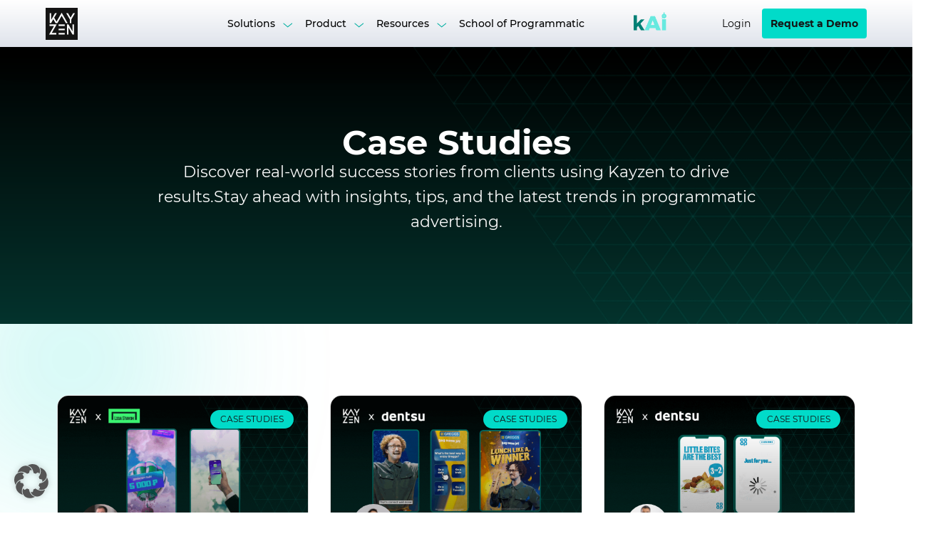

--- FILE ---
content_type: text/html; charset=UTF-8
request_url: https://kayzen.io/blog/category/case-studies
body_size: 160649
content:
    <!doctype html>
<html lang="en-US">
    <head>
        <meta charset="UTF-8">
        <meta name="viewport" content="width=device-width, initial-scale=1, maximum-scale=1.0, user-scalable=0">
        <link rel="profile" href="https://gmpg.org/xfn/11">

        <meta name='robots' content='index, follow, max-image-preview:large, max-snippet:-1, max-video-preview:-1' />

	<!-- This site is optimized with the Yoast SEO plugin v26.5 - https://yoast.com/wordpress/plugins/seo/ -->
	<title>Case Studies Archives - Kayzen</title>
	<link rel="canonical" href="https://kayzen.io/blog/category/case-studies" />
	<link rel="next" href="https://kayzen.io/blog/category/case-studies/page/2" />
	<meta property="og:locale" content="en_US" />
	<meta property="og:type" content="article" />
	<meta property="og:title" content="Case Studies Archives - Kayzen" />
	<meta property="og:url" content="https://kayzen.io/blog/category/case-studies" />
	<meta property="og:site_name" content="Kayzen" />
	<meta name="twitter:card" content="summary_large_image" />
	<script type="application/ld+json" class="yoast-schema-graph">{"@context":"https://schema.org","@graph":[{"@type":"CollectionPage","@id":"https://kayzen.io/blog/category/case-studies","url":"https://kayzen.io/blog/category/case-studies","name":"Case Studies Archives - Kayzen","isPartOf":{"@id":"https://kayzen.io/#website"},"primaryImageOfPage":{"@id":"https://kayzen.io/blog/category/case-studies#primaryimage"},"image":{"@id":"https://kayzen.io/blog/category/case-studies#primaryimage"},"thumbnailUrl":"https://kayzen.io/wp-content/uploads/2025/10/Ligabet-Case-Study-1.gif","breadcrumb":{"@id":"https://kayzen.io/blog/category/case-studies#breadcrumb"},"inLanguage":"en-US"},{"@type":"ImageObject","inLanguage":"en-US","@id":"https://kayzen.io/blog/category/case-studies#primaryimage","url":"https://kayzen.io/wp-content/uploads/2025/10/Ligabet-Case-Study-1.gif","contentUrl":"https://kayzen.io/wp-content/uploads/2025/10/Ligabet-Case-Study-1.gif","width":1440,"height":744},{"@type":"BreadcrumbList","@id":"https://kayzen.io/blog/category/case-studies#breadcrumb","itemListElement":[{"@type":"ListItem","position":1,"name":"Home","item":"https://kayzen.io/"},{"@type":"ListItem","position":2,"name":"Case Studies"}]},{"@type":"WebSite","@id":"https://kayzen.io/#website","url":"https://kayzen.io/","name":"Kayzen","description":"Mobile-First DSP Democratizing Programmatic Advertising","publisher":{"@id":"https://kayzen.io/#organization"},"potentialAction":[{"@type":"SearchAction","target":{"@type":"EntryPoint","urlTemplate":"https://kayzen.io/?s={search_term_string}"},"query-input":{"@type":"PropertyValueSpecification","valueRequired":true,"valueName":"search_term_string"}}],"inLanguage":"en-US"},{"@type":"Organization","@id":"https://kayzen.io/#organization","name":"Kayzen","url":"https://kayzen.io/","logo":{"@type":"ImageObject","inLanguage":"en-US","@id":"https://kayzen.io/#/schema/logo/image/","url":"https://kayzen.io/wp-content/uploads/2023/06/kayzen-logo-square400x400.png","contentUrl":"https://kayzen.io/wp-content/uploads/2023/06/kayzen-logo-square400x400.png","width":400,"height":400,"caption":"Kayzen"},"image":{"@id":"https://kayzen.io/#/schema/logo/image/"},"sameAs":["https://www.linkedin.com/company/kayzen/"]}]}</script>
	<!-- / Yoast SEO plugin. -->


<link rel='dns-prefetch' href='//js.hs-scripts.com' />
<link rel="alternate" type="application/rss+xml" title="Kayzen &raquo; Feed" href="https://kayzen.io/feed" />
<link rel="alternate" type="application/rss+xml" title="Kayzen &raquo; Comments Feed" href="https://kayzen.io/comments/feed" />
<link rel="alternate" type="application/rss+xml" title="Kayzen &raquo; Case Studies Category Feed" href="https://kayzen.io/blog/category/case-studies/feed" />
<style id='wp-img-auto-sizes-contain-inline-css' type='text/css'>
img:is([sizes=auto i],[sizes^="auto," i]){contain-intrinsic-size:3000px 1500px}
/*# sourceURL=wp-img-auto-sizes-contain-inline-css */
</style>
<style id='classic-theme-styles-inline-css' type='text/css'>
/*! This file is auto-generated */
.wp-block-button__link{color:#fff;background-color:#32373c;border-radius:9999px;box-shadow:none;text-decoration:none;padding:calc(.667em + 2px) calc(1.333em + 2px);font-size:1.125em}.wp-block-file__button{background:#32373c;color:#fff;text-decoration:none}
/*# sourceURL=/wp-includes/css/classic-themes.min.css */
</style>
<link rel='stylesheet' id='wp-components-css' href='https://kayzen.io/wp-includes/css/dist/components/style.min.css?ver=6.9' type='text/css' media='all' />
<link rel='stylesheet' id='wp-preferences-css' href='https://kayzen.io/wp-includes/css/dist/preferences/style.min.css?ver=6.9' type='text/css' media='all' />
<link rel='stylesheet' id='wp-block-editor-css' href='https://kayzen.io/wp-includes/css/dist/block-editor/style.min.css?ver=6.9' type='text/css' media='all' />
<link rel='stylesheet' id='popup-maker-block-library-style-css' href='https://kayzen.io/wp-content/plugins/popup-maker/dist/packages/block-library-style.css?ver=dbea705cfafe089d65f1' type='text/css' media='all' />
<style id='global-styles-inline-css' type='text/css'>
:root{--wp--preset--aspect-ratio--square: 1;--wp--preset--aspect-ratio--4-3: 4/3;--wp--preset--aspect-ratio--3-4: 3/4;--wp--preset--aspect-ratio--3-2: 3/2;--wp--preset--aspect-ratio--2-3: 2/3;--wp--preset--aspect-ratio--16-9: 16/9;--wp--preset--aspect-ratio--9-16: 9/16;--wp--preset--color--black: #000000;--wp--preset--color--cyan-bluish-gray: #abb8c3;--wp--preset--color--white: #ffffff;--wp--preset--color--pale-pink: #f78da7;--wp--preset--color--vivid-red: #cf2e2e;--wp--preset--color--luminous-vivid-orange: #ff6900;--wp--preset--color--luminous-vivid-amber: #fcb900;--wp--preset--color--light-green-cyan: #7bdcb5;--wp--preset--color--vivid-green-cyan: #00d084;--wp--preset--color--pale-cyan-blue: #8ed1fc;--wp--preset--color--vivid-cyan-blue: #0693e3;--wp--preset--color--vivid-purple: #9b51e0;--wp--preset--gradient--vivid-cyan-blue-to-vivid-purple: linear-gradient(135deg,rgb(6,147,227) 0%,rgb(155,81,224) 100%);--wp--preset--gradient--light-green-cyan-to-vivid-green-cyan: linear-gradient(135deg,rgb(122,220,180) 0%,rgb(0,208,130) 100%);--wp--preset--gradient--luminous-vivid-amber-to-luminous-vivid-orange: linear-gradient(135deg,rgb(252,185,0) 0%,rgb(255,105,0) 100%);--wp--preset--gradient--luminous-vivid-orange-to-vivid-red: linear-gradient(135deg,rgb(255,105,0) 0%,rgb(207,46,46) 100%);--wp--preset--gradient--very-light-gray-to-cyan-bluish-gray: linear-gradient(135deg,rgb(238,238,238) 0%,rgb(169,184,195) 100%);--wp--preset--gradient--cool-to-warm-spectrum: linear-gradient(135deg,rgb(74,234,220) 0%,rgb(151,120,209) 20%,rgb(207,42,186) 40%,rgb(238,44,130) 60%,rgb(251,105,98) 80%,rgb(254,248,76) 100%);--wp--preset--gradient--blush-light-purple: linear-gradient(135deg,rgb(255,206,236) 0%,rgb(152,150,240) 100%);--wp--preset--gradient--blush-bordeaux: linear-gradient(135deg,rgb(254,205,165) 0%,rgb(254,45,45) 50%,rgb(107,0,62) 100%);--wp--preset--gradient--luminous-dusk: linear-gradient(135deg,rgb(255,203,112) 0%,rgb(199,81,192) 50%,rgb(65,88,208) 100%);--wp--preset--gradient--pale-ocean: linear-gradient(135deg,rgb(255,245,203) 0%,rgb(182,227,212) 50%,rgb(51,167,181) 100%);--wp--preset--gradient--electric-grass: linear-gradient(135deg,rgb(202,248,128) 0%,rgb(113,206,126) 100%);--wp--preset--gradient--midnight: linear-gradient(135deg,rgb(2,3,129) 0%,rgb(40,116,252) 100%);--wp--preset--font-size--small: 13px;--wp--preset--font-size--medium: 20px;--wp--preset--font-size--large: 36px;--wp--preset--font-size--x-large: 42px;--wp--preset--spacing--20: 0.44rem;--wp--preset--spacing--30: 0.67rem;--wp--preset--spacing--40: 1rem;--wp--preset--spacing--50: 1.5rem;--wp--preset--spacing--60: 2.25rem;--wp--preset--spacing--70: 3.38rem;--wp--preset--spacing--80: 5.06rem;--wp--preset--shadow--natural: 6px 6px 9px rgba(0, 0, 0, 0.2);--wp--preset--shadow--deep: 12px 12px 50px rgba(0, 0, 0, 0.4);--wp--preset--shadow--sharp: 6px 6px 0px rgba(0, 0, 0, 0.2);--wp--preset--shadow--outlined: 6px 6px 0px -3px rgb(255, 255, 255), 6px 6px rgb(0, 0, 0);--wp--preset--shadow--crisp: 6px 6px 0px rgb(0, 0, 0);}:where(.is-layout-flex){gap: 0.5em;}:where(.is-layout-grid){gap: 0.5em;}body .is-layout-flex{display: flex;}.is-layout-flex{flex-wrap: wrap;align-items: center;}.is-layout-flex > :is(*, div){margin: 0;}body .is-layout-grid{display: grid;}.is-layout-grid > :is(*, div){margin: 0;}:where(.wp-block-columns.is-layout-flex){gap: 2em;}:where(.wp-block-columns.is-layout-grid){gap: 2em;}:where(.wp-block-post-template.is-layout-flex){gap: 1.25em;}:where(.wp-block-post-template.is-layout-grid){gap: 1.25em;}.has-black-color{color: var(--wp--preset--color--black) !important;}.has-cyan-bluish-gray-color{color: var(--wp--preset--color--cyan-bluish-gray) !important;}.has-white-color{color: var(--wp--preset--color--white) !important;}.has-pale-pink-color{color: var(--wp--preset--color--pale-pink) !important;}.has-vivid-red-color{color: var(--wp--preset--color--vivid-red) !important;}.has-luminous-vivid-orange-color{color: var(--wp--preset--color--luminous-vivid-orange) !important;}.has-luminous-vivid-amber-color{color: var(--wp--preset--color--luminous-vivid-amber) !important;}.has-light-green-cyan-color{color: var(--wp--preset--color--light-green-cyan) !important;}.has-vivid-green-cyan-color{color: var(--wp--preset--color--vivid-green-cyan) !important;}.has-pale-cyan-blue-color{color: var(--wp--preset--color--pale-cyan-blue) !important;}.has-vivid-cyan-blue-color{color: var(--wp--preset--color--vivid-cyan-blue) !important;}.has-vivid-purple-color{color: var(--wp--preset--color--vivid-purple) !important;}.has-black-background-color{background-color: var(--wp--preset--color--black) !important;}.has-cyan-bluish-gray-background-color{background-color: var(--wp--preset--color--cyan-bluish-gray) !important;}.has-white-background-color{background-color: var(--wp--preset--color--white) !important;}.has-pale-pink-background-color{background-color: var(--wp--preset--color--pale-pink) !important;}.has-vivid-red-background-color{background-color: var(--wp--preset--color--vivid-red) !important;}.has-luminous-vivid-orange-background-color{background-color: var(--wp--preset--color--luminous-vivid-orange) !important;}.has-luminous-vivid-amber-background-color{background-color: var(--wp--preset--color--luminous-vivid-amber) !important;}.has-light-green-cyan-background-color{background-color: var(--wp--preset--color--light-green-cyan) !important;}.has-vivid-green-cyan-background-color{background-color: var(--wp--preset--color--vivid-green-cyan) !important;}.has-pale-cyan-blue-background-color{background-color: var(--wp--preset--color--pale-cyan-blue) !important;}.has-vivid-cyan-blue-background-color{background-color: var(--wp--preset--color--vivid-cyan-blue) !important;}.has-vivid-purple-background-color{background-color: var(--wp--preset--color--vivid-purple) !important;}.has-black-border-color{border-color: var(--wp--preset--color--black) !important;}.has-cyan-bluish-gray-border-color{border-color: var(--wp--preset--color--cyan-bluish-gray) !important;}.has-white-border-color{border-color: var(--wp--preset--color--white) !important;}.has-pale-pink-border-color{border-color: var(--wp--preset--color--pale-pink) !important;}.has-vivid-red-border-color{border-color: var(--wp--preset--color--vivid-red) !important;}.has-luminous-vivid-orange-border-color{border-color: var(--wp--preset--color--luminous-vivid-orange) !important;}.has-luminous-vivid-amber-border-color{border-color: var(--wp--preset--color--luminous-vivid-amber) !important;}.has-light-green-cyan-border-color{border-color: var(--wp--preset--color--light-green-cyan) !important;}.has-vivid-green-cyan-border-color{border-color: var(--wp--preset--color--vivid-green-cyan) !important;}.has-pale-cyan-blue-border-color{border-color: var(--wp--preset--color--pale-cyan-blue) !important;}.has-vivid-cyan-blue-border-color{border-color: var(--wp--preset--color--vivid-cyan-blue) !important;}.has-vivid-purple-border-color{border-color: var(--wp--preset--color--vivid-purple) !important;}.has-vivid-cyan-blue-to-vivid-purple-gradient-background{background: var(--wp--preset--gradient--vivid-cyan-blue-to-vivid-purple) !important;}.has-light-green-cyan-to-vivid-green-cyan-gradient-background{background: var(--wp--preset--gradient--light-green-cyan-to-vivid-green-cyan) !important;}.has-luminous-vivid-amber-to-luminous-vivid-orange-gradient-background{background: var(--wp--preset--gradient--luminous-vivid-amber-to-luminous-vivid-orange) !important;}.has-luminous-vivid-orange-to-vivid-red-gradient-background{background: var(--wp--preset--gradient--luminous-vivid-orange-to-vivid-red) !important;}.has-very-light-gray-to-cyan-bluish-gray-gradient-background{background: var(--wp--preset--gradient--very-light-gray-to-cyan-bluish-gray) !important;}.has-cool-to-warm-spectrum-gradient-background{background: var(--wp--preset--gradient--cool-to-warm-spectrum) !important;}.has-blush-light-purple-gradient-background{background: var(--wp--preset--gradient--blush-light-purple) !important;}.has-blush-bordeaux-gradient-background{background: var(--wp--preset--gradient--blush-bordeaux) !important;}.has-luminous-dusk-gradient-background{background: var(--wp--preset--gradient--luminous-dusk) !important;}.has-pale-ocean-gradient-background{background: var(--wp--preset--gradient--pale-ocean) !important;}.has-electric-grass-gradient-background{background: var(--wp--preset--gradient--electric-grass) !important;}.has-midnight-gradient-background{background: var(--wp--preset--gradient--midnight) !important;}.has-small-font-size{font-size: var(--wp--preset--font-size--small) !important;}.has-medium-font-size{font-size: var(--wp--preset--font-size--medium) !important;}.has-large-font-size{font-size: var(--wp--preset--font-size--large) !important;}.has-x-large-font-size{font-size: var(--wp--preset--font-size--x-large) !important;}
:where(.wp-block-post-template.is-layout-flex){gap: 1.25em;}:where(.wp-block-post-template.is-layout-grid){gap: 1.25em;}
:where(.wp-block-term-template.is-layout-flex){gap: 1.25em;}:where(.wp-block-term-template.is-layout-grid){gap: 1.25em;}
:where(.wp-block-columns.is-layout-flex){gap: 2em;}:where(.wp-block-columns.is-layout-grid){gap: 2em;}
:root :where(.wp-block-pullquote){font-size: 1.5em;line-height: 1.6;}
/*# sourceURL=global-styles-inline-css */
</style>
<link rel='stylesheet' id='obj_style-css' href='https://kayzen.io/wp-content/themes/kayzen-1.5.1/style.css?ver=6.9' type='text/css' media='all' />
<link rel='stylesheet' id='elementor-frontend-css' href='https://kayzen.io/wp-content/plugins/elementor/assets/css/frontend.min.css?ver=3.33.4' type='text/css' media='all' />
<style id='elementor-frontend-inline-css' type='text/css'>
.elementor-kit-5{--e-global-color-primary:#01DBC9;--e-global-color-secondary:#F96424;--e-global-color-text:#141414;--e-global-color-accent:#008075;--e-global-color-6f3add6:#01AFA1;--e-global-color-a5b847f:#99F1E9;--e-global-color-485af4d:#CCF8F4;--e-global-color-f086698:#FFFFFF00;--e-global-color-7174c9f:#FFFFFF;--e-global-color-8c2ea1b:#F9F9F9;--e-global-color-3b3387b:#FAFAFA;--e-global-color-ef8fb07:#F2F2F2;--e-global-color-094909f:#DFDFDF;--e-global-color-ddd4f6a:#CCCCCC;--e-global-color-0078e28:#9E9E9E;--e-global-color-d159668:#707070;--e-global-color-2b4e6e6:#333333;--e-global-color-682d62c:#141414;--e-global-typography-primary-font-family:"Montserrat";--e-global-typography-primary-font-weight:600;--e-global-typography-secondary-font-family:"Nunito";--e-global-typography-secondary-font-weight:300;--e-global-typography-text-font-family:"Montserrat";--e-global-typography-text-font-weight:400;--e-global-typography-accent-font-family:"Nunito";--e-global-typography-accent-font-weight:300;--e-global-typography-7a65476-font-family:"Montserrat";--e-global-typography-7a65476-font-size:48px;--e-global-typography-7a65476-font-weight:700;--e-global-typography-7a65476-line-height:48px;--e-global-typography-ab7bbd2-font-family:"Montserrat";--e-global-typography-ab7bbd2-font-size:40px;--e-global-typography-ab7bbd2-font-weight:700;--e-global-typography-ab7bbd2-line-height:48px;--e-global-typography-e192506-font-family:"Montserrat";--e-global-typography-e192506-font-size:34px;--e-global-typography-e192506-font-weight:600;--e-global-typography-e192506-line-height:41px;--e-global-typography-34bdb0f-font-family:"Montserrat";--e-global-typography-34bdb0f-font-size:28px;--e-global-typography-34bdb0f-font-weight:600;--e-global-typography-34bdb0f-line-height:34px;--e-global-typography-090547b-font-family:"Montserrat";--e-global-typography-090547b-font-size:24px;--e-global-typography-090547b-font-weight:600;--e-global-typography-090547b-line-height:29px;--e-global-typography-7190529-font-family:"Montserrat";--e-global-typography-7190529-font-size:20px;--e-global-typography-7190529-font-weight:600;--e-global-typography-7190529-line-height:24px;--e-global-typography-21092e2-font-family:"Montserrat";--e-global-typography-21092e2-font-size:18px;--e-global-typography-21092e2-font-weight:600;--e-global-typography-21092e2-line-height:29px;--e-global-typography-9b8672c-font-family:"Montserrat";--e-global-typography-9b8672c-font-size:16px;--e-global-typography-9b8672c-font-weight:600;--e-global-typography-9b8672c-line-height:26px;--e-global-typography-f63e15e-font-size:22px;--e-global-typography-f63e15e-line-height:35px;--e-global-typography-87794f8-font-family:"Montserrat";--e-global-typography-87794f8-font-size:18px;--e-global-typography-87794f8-font-weight:400;--e-global-typography-87794f8-line-height:29px;--e-global-typography-00f9c56-font-family:"Montserrat";--e-global-typography-00f9c56-font-size:16px;--e-global-typography-00f9c56-font-weight:400;--e-global-typography-00f9c56-line-height:26px;--e-global-typography-eb68d4d-font-family:"Montserrat";--e-global-typography-eb68d4d-font-size:14px;--e-global-typography-eb68d4d-font-weight:400;--e-global-typography-eb68d4d-line-height:22px;--e-global-typography-9499454-font-weight:600;--e-global-typography-9499454-text-transform:uppercase;--e-global-typography-9499454-letter-spacing:2px;--e-global-typography-3ac3788-font-family:"Montserrat";--e-global-typography-3ac3788-font-size:16px;--e-global-typography-3ac3788-font-weight:600;--e-global-typography-3ac3788-line-height:24px;--e-global-typography-7c5a6d6-font-family:"Montserrat";--e-global-typography-7c5a6d6-font-weight:400;--e-global-typography-7c5a6d6-line-height:24px;font-family:var( --e-global-typography-00f9c56-font-family ), Sans-serif;font-size:var( --e-global-typography-00f9c56-font-size );font-weight:var( --e-global-typography-00f9c56-font-weight );line-height:var( --e-global-typography-00f9c56-line-height );}.elementor-kit-5 button,.elementor-kit-5 input[type="button"],.elementor-kit-5 input[type="submit"],.elementor-kit-5 .elementor-button{background-color:var( --e-global-color-primary );font-family:var( --e-global-typography-3ac3788-font-family ), Sans-serif;font-size:var( --e-global-typography-3ac3788-font-size );font-weight:var( --e-global-typography-3ac3788-font-weight );line-height:var( --e-global-typography-3ac3788-line-height );color:var( --e-global-color-text );border-radius:6px 6px 6px 6px;padding:15px 30px 15px 30px;}.elementor-kit-5 button:hover,.elementor-kit-5 button:focus,.elementor-kit-5 input[type="button"]:hover,.elementor-kit-5 input[type="button"]:focus,.elementor-kit-5 input[type="submit"]:hover,.elementor-kit-5 input[type="submit"]:focus,.elementor-kit-5 .elementor-button:hover,.elementor-kit-5 .elementor-button:focus{background-color:var( --e-global-color-6f3add6 );color:var( --e-global-color-7174c9f );}.elementor-kit-5 e-page-transition{background-color:#FFBC7D;}.elementor-kit-5 a{font-family:var( --e-global-typography-00f9c56-font-family ), Sans-serif;font-size:var( --e-global-typography-00f9c56-font-size );font-weight:var( --e-global-typography-00f9c56-font-weight );line-height:var( --e-global-typography-00f9c56-line-height );}.elementor-kit-5 h1{font-family:var( --e-global-typography-7a65476-font-family ), Sans-serif;font-size:var( --e-global-typography-7a65476-font-size );font-weight:var( --e-global-typography-7a65476-font-weight );line-height:var( --e-global-typography-7a65476-line-height );}.elementor-kit-5 h2{font-family:var( --e-global-typography-ab7bbd2-font-family ), Sans-serif;font-size:var( --e-global-typography-ab7bbd2-font-size );font-weight:var( --e-global-typography-ab7bbd2-font-weight );line-height:var( --e-global-typography-ab7bbd2-line-height );}.elementor-kit-5 h3{font-family:var( --e-global-typography-e192506-font-family ), Sans-serif;font-size:var( --e-global-typography-e192506-font-size );font-weight:var( --e-global-typography-e192506-font-weight );line-height:var( --e-global-typography-e192506-line-height );}.elementor-kit-5 h4{font-family:var( --e-global-typography-34bdb0f-font-family ), Sans-serif;font-size:var( --e-global-typography-34bdb0f-font-size );font-weight:var( --e-global-typography-34bdb0f-font-weight );line-height:var( --e-global-typography-34bdb0f-line-height );}.elementor-kit-5 h5{font-family:var( --e-global-typography-090547b-font-family ), Sans-serif;font-size:var( --e-global-typography-090547b-font-size );font-weight:var( --e-global-typography-090547b-font-weight );line-height:var( --e-global-typography-090547b-line-height );}.elementor-kit-5 h6{font-family:var( --e-global-typography-7190529-font-family ), Sans-serif;font-size:var( --e-global-typography-7190529-font-size );font-weight:var( --e-global-typography-7190529-font-weight );line-height:var( --e-global-typography-7190529-line-height );}.elementor-section.elementor-section-boxed > .elementor-container{max-width:1140px;}.e-con{--container-max-width:1140px;}.elementor-widget:not(:last-child){margin-block-end:20px;}.elementor-element{--widgets-spacing:20px 20px;--widgets-spacing-row:20px;--widgets-spacing-column:20px;}{}h1.entry-title{display:var(--page-title-display);}@media(max-width:1024px){.elementor-kit-5{font-size:var( --e-global-typography-00f9c56-font-size );line-height:var( --e-global-typography-00f9c56-line-height );}.elementor-kit-5 a{font-size:var( --e-global-typography-00f9c56-font-size );line-height:var( --e-global-typography-00f9c56-line-height );}.elementor-kit-5 h1{font-size:var( --e-global-typography-7a65476-font-size );line-height:var( --e-global-typography-7a65476-line-height );}.elementor-kit-5 h2{font-size:var( --e-global-typography-ab7bbd2-font-size );line-height:var( --e-global-typography-ab7bbd2-line-height );}.elementor-kit-5 h3{font-size:var( --e-global-typography-e192506-font-size );line-height:var( --e-global-typography-e192506-line-height );}.elementor-kit-5 h4{font-size:var( --e-global-typography-34bdb0f-font-size );line-height:var( --e-global-typography-34bdb0f-line-height );}.elementor-kit-5 h5{font-size:var( --e-global-typography-090547b-font-size );line-height:var( --e-global-typography-090547b-line-height );}.elementor-kit-5 h6{font-size:var( --e-global-typography-7190529-font-size );line-height:var( --e-global-typography-7190529-line-height );}.elementor-kit-5 button,.elementor-kit-5 input[type="button"],.elementor-kit-5 input[type="submit"],.elementor-kit-5 .elementor-button{font-size:var( --e-global-typography-3ac3788-font-size );line-height:var( --e-global-typography-3ac3788-line-height );}.elementor-section.elementor-section-boxed > .elementor-container{max-width:1024px;}.e-con{--container-max-width:1024px;}}@media(max-width:767px){.elementor-kit-5{--e-global-typography-7a65476-font-size:32px;--e-global-typography-7a65476-line-height:38px;--e-global-typography-ab7bbd2-font-size:29px;--e-global-typography-ab7bbd2-line-height:35px;--e-global-typography-e192506-font-size:26px;--e-global-typography-e192506-line-height:31px;--e-global-typography-34bdb0f-font-size:23px;--e-global-typography-34bdb0f-line-height:28px;--e-global-typography-090547b-font-size:21px;--e-global-typography-090547b-line-height:25px;--e-global-typography-7190529-font-size:18px;--e-global-typography-7190529-line-height:22px;font-size:var( --e-global-typography-00f9c56-font-size );line-height:var( --e-global-typography-00f9c56-line-height );}.elementor-kit-5 a{font-size:var( --e-global-typography-00f9c56-font-size );line-height:var( --e-global-typography-00f9c56-line-height );}.elementor-kit-5 h1{font-size:var( --e-global-typography-7a65476-font-size );line-height:var( --e-global-typography-7a65476-line-height );}.elementor-kit-5 h2{font-size:var( --e-global-typography-ab7bbd2-font-size );line-height:var( --e-global-typography-ab7bbd2-line-height );}.elementor-kit-5 h3{font-size:var( --e-global-typography-e192506-font-size );line-height:var( --e-global-typography-e192506-line-height );}.elementor-kit-5 h4{font-size:var( --e-global-typography-34bdb0f-font-size );line-height:var( --e-global-typography-34bdb0f-line-height );}.elementor-kit-5 h5{font-size:var( --e-global-typography-090547b-font-size );line-height:var( --e-global-typography-090547b-line-height );}.elementor-kit-5 h6{font-size:var( --e-global-typography-7190529-font-size );line-height:var( --e-global-typography-7190529-line-height );}.elementor-kit-5 button,.elementor-kit-5 input[type="button"],.elementor-kit-5 input[type="submit"],.elementor-kit-5 .elementor-button{font-size:var( --e-global-typography-3ac3788-font-size );line-height:var( --e-global-typography-3ac3788-line-height );}.elementor-section.elementor-section-boxed > .elementor-container{max-width:767px;}.e-con{--container-max-width:767px;}}/* Start Custom Fonts CSS */@font-face {
	font-family: 'Montserrat';
	font-style: normal;
	font-weight: 400;
	font-display: auto;
	src: url('https://kayzen.io/wp-content/uploads/2021/08/Montserrat-Regular.woff2') format('woff2'),
		url('https://kayzen.io/wp-content/uploads/2021/08/Montserrat-Regular.woff') format('woff'),
		url('https://kayzen.io/wp-content/uploads/2021/08/Montserrat-Regular.ttf') format('truetype'),
		url('https://kayzen.io/wp-content/uploads/2021/08/Montserrat-Regular.svg#Montserrat') format('svg');
}
@font-face {
	font-family: 'Montserrat';
	font-style: normal;
	font-weight: 500;
	font-display: auto;
	src: url('https://kayzen.io/wp-content/uploads/2021/08/Montserrat-Medium.woff2') format('woff2'),
		url('https://kayzen.io/wp-content/uploads/2021/08/Montserrat-Medium.woff') format('woff'),
		url('https://kayzen.io/wp-content/uploads/2021/08/Montserrat-Medium.ttf') format('truetype'),
		url('https://kayzen.io/wp-content/uploads/2021/08/Montserrat-Medium.svg#Montserrat') format('svg');
}
@font-face {
	font-family: 'Montserrat';
	font-style: normal;
	font-weight: 600;
	font-display: auto;
	src: url('https://kayzen.io/wp-content/uploads/2021/08/Montserrat-Bold.woff2') format('woff2'),
		url('https://kayzen.io/wp-content/uploads/2021/08/Montserrat-Bold.woff') format('woff'),
		url('https://kayzen.io/wp-content/uploads/2021/08/Montserrat-Bold.ttf') format('truetype'),
		url('https://kayzen.io/wp-content/uploads/2021/08/Montserrat-Bold.svg#Montserrat') format('svg');
}
/* End Custom Fonts CSS */
/* Start Custom Fonts CSS */@font-face {
	font-family: 'Nunito';
	font-style: normal;
	font-weight: 300;
	font-display: auto;
	src: url('https://kayzen.io/wp-content/uploads/2021/08/Nunito-Regular.woff2') format('woff2'),
		url('https://kayzen.io/wp-content/uploads/2021/08/Nunito-Regular.woff') format('woff'),
		url('https://kayzen.io/wp-content/uploads/2021/08/Nunito-Regular.ttf') format('truetype'),
		url('https://kayzen.io/wp-content/uploads/2021/08/Nunito-Regular.svg#Nunito') format('svg');
}
/* End Custom Fonts CSS */
.elementor-64 .elementor-element.elementor-element-11e6048{--display:flex;--flex-direction:row;--container-widget-width:initial;--container-widget-height:100%;--container-widget-flex-grow:1;--container-widget-align-self:stretch;--flex-wrap-mobile:wrap;--gap:40px 40px;--row-gap:40px;--column-gap:40px;--padding-top:80px;--padding-bottom:50px;--padding-left:50px;--padding-right:50px;}.elementor-64 .elementor-element.elementor-element-11e6048:not(.elementor-motion-effects-element-type-background), .elementor-64 .elementor-element.elementor-element-11e6048 > .elementor-motion-effects-container > .elementor-motion-effects-layer{background-color:var( --e-global-color-text );}.elementor-64 .elementor-element.elementor-element-0a10914{--display:flex;--gap:16px 16px;--row-gap:16px;--column-gap:16px;--padding-top:0px;--padding-bottom:0px;--padding-left:0px;--padding-right:0px;}.elementor-widget-image .widget-image-caption{color:var( --e-global-color-text );font-family:var( --e-global-typography-text-font-family ), Sans-serif;font-weight:var( --e-global-typography-text-font-weight );}.elementor-64 .elementor-element.elementor-element-baff894{text-align:left;}.elementor-64 .elementor-element.elementor-element-baff894 img{width:80px;max-width:100%;}.elementor-widget-text-editor{font-family:var( --e-global-typography-text-font-family ), Sans-serif;font-weight:var( --e-global-typography-text-font-weight );color:var( --e-global-color-text );}.elementor-widget-text-editor.elementor-drop-cap-view-stacked .elementor-drop-cap{background-color:var( --e-global-color-primary );}.elementor-widget-text-editor.elementor-drop-cap-view-framed .elementor-drop-cap, .elementor-widget-text-editor.elementor-drop-cap-view-default .elementor-drop-cap{color:var( --e-global-color-primary );border-color:var( --e-global-color-primary );}.elementor-64 .elementor-element.elementor-element-c61962e{font-family:var( --e-global-typography-eb68d4d-font-family ), Sans-serif;font-size:var( --e-global-typography-eb68d4d-font-size );font-weight:var( --e-global-typography-eb68d4d-font-weight );line-height:var( --e-global-typography-eb68d4d-line-height );color:var( --e-global-color-7174c9f );}.elementor-64 .elementor-element.elementor-element-e39eb13{--display:flex;--gap:16px 16px;--row-gap:16px;--column-gap:16px;--padding-top:0px;--padding-bottom:0px;--padding-left:0px;--padding-right:0px;}.elementor-widget-heading .elementor-heading-title{font-family:var( --e-global-typography-primary-font-family ), Sans-serif;font-weight:var( --e-global-typography-primary-font-weight );color:var( --e-global-color-primary );}.elementor-64 .elementor-element.elementor-element-95bc1b6 .elementor-heading-title{font-weight:var( --e-global-typography-9499454-font-weight );text-transform:var( --e-global-typography-9499454-text-transform );letter-spacing:var( --e-global-typography-9499454-letter-spacing );color:var( --e-global-color-7174c9f );}.elementor-widget-nav-menu .elementor-nav-menu .elementor-item{font-family:var( --e-global-typography-primary-font-family ), Sans-serif;font-weight:var( --e-global-typography-primary-font-weight );}.elementor-widget-nav-menu .elementor-nav-menu--main .elementor-item{color:var( --e-global-color-text );fill:var( --e-global-color-text );}.elementor-widget-nav-menu .elementor-nav-menu--main .elementor-item:hover,
					.elementor-widget-nav-menu .elementor-nav-menu--main .elementor-item.elementor-item-active,
					.elementor-widget-nav-menu .elementor-nav-menu--main .elementor-item.highlighted,
					.elementor-widget-nav-menu .elementor-nav-menu--main .elementor-item:focus{color:var( --e-global-color-accent );fill:var( --e-global-color-accent );}.elementor-widget-nav-menu .elementor-nav-menu--main:not(.e--pointer-framed) .elementor-item:before,
					.elementor-widget-nav-menu .elementor-nav-menu--main:not(.e--pointer-framed) .elementor-item:after{background-color:var( --e-global-color-accent );}.elementor-widget-nav-menu .e--pointer-framed .elementor-item:before,
					.elementor-widget-nav-menu .e--pointer-framed .elementor-item:after{border-color:var( --e-global-color-accent );}.elementor-widget-nav-menu{--e-nav-menu-divider-color:var( --e-global-color-text );}.elementor-widget-nav-menu .elementor-nav-menu--dropdown .elementor-item, .elementor-widget-nav-menu .elementor-nav-menu--dropdown  .elementor-sub-item{font-family:var( --e-global-typography-accent-font-family ), Sans-serif;font-weight:var( --e-global-typography-accent-font-weight );}.elementor-64 .elementor-element.elementor-element-6cab763 .elementor-nav-menu .elementor-item{font-size:15px;font-weight:400;}.elementor-64 .elementor-element.elementor-element-6cab763 .elementor-nav-menu--main .elementor-item{color:var( --e-global-color-7174c9f );fill:var( --e-global-color-7174c9f );padding-left:0px;padding-right:0px;padding-top:0px;padding-bottom:0px;}.elementor-64 .elementor-element.elementor-element-6cab763 .elementor-nav-menu--main .elementor-item:hover,
					.elementor-64 .elementor-element.elementor-element-6cab763 .elementor-nav-menu--main .elementor-item.elementor-item-active,
					.elementor-64 .elementor-element.elementor-element-6cab763 .elementor-nav-menu--main .elementor-item.highlighted,
					.elementor-64 .elementor-element.elementor-element-6cab763 .elementor-nav-menu--main .elementor-item:focus{color:var( --e-global-color-primary );fill:var( --e-global-color-primary );}.elementor-64 .elementor-element.elementor-element-6cab763{--e-nav-menu-horizontal-menu-item-margin:calc( 16px / 2 );}.elementor-64 .elementor-element.elementor-element-6cab763 .elementor-nav-menu--main:not(.elementor-nav-menu--layout-horizontal) .elementor-nav-menu > li:not(:last-child){margin-bottom:16px;}.elementor-64 .elementor-element.elementor-element-4b82336{--display:flex;--gap:16px 16px;--row-gap:16px;--column-gap:16px;--padding-top:0px;--padding-bottom:0px;--padding-left:0px;--padding-right:0px;}.elementor-64 .elementor-element.elementor-element-4ba0e0d .elementor-heading-title{font-weight:var( --e-global-typography-9499454-font-weight );text-transform:var( --e-global-typography-9499454-text-transform );letter-spacing:var( --e-global-typography-9499454-letter-spacing );color:var( --e-global-color-7174c9f );}.elementor-64 .elementor-element.elementor-element-72b0f4e .elementor-nav-menu .elementor-item{font-size:15px;font-weight:400;}.elementor-64 .elementor-element.elementor-element-72b0f4e .elementor-nav-menu--main .elementor-item{color:var( --e-global-color-7174c9f );fill:var( --e-global-color-7174c9f );padding-left:0px;padding-right:0px;padding-top:0px;padding-bottom:0px;}.elementor-64 .elementor-element.elementor-element-72b0f4e .elementor-nav-menu--main .elementor-item:hover,
					.elementor-64 .elementor-element.elementor-element-72b0f4e .elementor-nav-menu--main .elementor-item.elementor-item-active,
					.elementor-64 .elementor-element.elementor-element-72b0f4e .elementor-nav-menu--main .elementor-item.highlighted,
					.elementor-64 .elementor-element.elementor-element-72b0f4e .elementor-nav-menu--main .elementor-item:focus{color:var( --e-global-color-primary );fill:var( --e-global-color-primary );}.elementor-64 .elementor-element.elementor-element-72b0f4e{--e-nav-menu-horizontal-menu-item-margin:calc( 16px / 2 );}.elementor-64 .elementor-element.elementor-element-72b0f4e .elementor-nav-menu--main:not(.elementor-nav-menu--layout-horizontal) .elementor-nav-menu > li:not(:last-child){margin-bottom:16px;}.elementor-64 .elementor-element.elementor-element-9a1a6d4{--display:flex;--gap:16px 16px;--row-gap:16px;--column-gap:16px;--padding-top:0px;--padding-bottom:0px;--padding-left:0px;--padding-right:0px;}.elementor-64 .elementor-element.elementor-element-96be96f .elementor-heading-title{font-weight:var( --e-global-typography-9499454-font-weight );text-transform:var( --e-global-typography-9499454-text-transform );letter-spacing:var( --e-global-typography-9499454-letter-spacing );color:var( --e-global-color-7174c9f );}.elementor-64 .elementor-element.elementor-element-590ec2a .elementor-nav-menu .elementor-item{font-size:15px;font-weight:400;}.elementor-64 .elementor-element.elementor-element-590ec2a .elementor-nav-menu--main .elementor-item{color:var( --e-global-color-7174c9f );fill:var( --e-global-color-7174c9f );padding-left:0px;padding-right:0px;padding-top:0px;padding-bottom:0px;}.elementor-64 .elementor-element.elementor-element-590ec2a .elementor-nav-menu--main .elementor-item:hover,
					.elementor-64 .elementor-element.elementor-element-590ec2a .elementor-nav-menu--main .elementor-item.elementor-item-active,
					.elementor-64 .elementor-element.elementor-element-590ec2a .elementor-nav-menu--main .elementor-item.highlighted,
					.elementor-64 .elementor-element.elementor-element-590ec2a .elementor-nav-menu--main .elementor-item:focus{color:var( --e-global-color-primary );fill:var( --e-global-color-primary );}.elementor-64 .elementor-element.elementor-element-590ec2a{--e-nav-menu-horizontal-menu-item-margin:calc( 16px / 2 );}.elementor-64 .elementor-element.elementor-element-590ec2a .elementor-nav-menu--main:not(.elementor-nav-menu--layout-horizontal) .elementor-nav-menu > li:not(:last-child){margin-bottom:16px;}.elementor-64 .elementor-element.elementor-element-286009c{--display:flex;--gap:16px 16px;--row-gap:16px;--column-gap:16px;--padding-top:0px;--padding-bottom:0px;--padding-left:0px;--padding-right:0px;}.elementor-64 .elementor-element.elementor-element-abfd41b .elementor-heading-title{font-weight:var( --e-global-typography-9499454-font-weight );text-transform:var( --e-global-typography-9499454-text-transform );letter-spacing:var( --e-global-typography-9499454-letter-spacing );color:var( --e-global-color-7174c9f );}.elementor-theme-builder-content-area{height:400px;}.elementor-location-header:before, .elementor-location-footer:before{content:"";display:table;clear:both;}@media(min-width:768px){.elementor-64 .elementor-element.elementor-element-11e6048{--content-width:1300px;}}@media(max-width:1024px){.elementor-64 .elementor-element.elementor-element-11e6048{--flex-direction:column;--container-widget-width:100%;--container-widget-height:initial;--container-widget-flex-grow:0;--container-widget-align-self:initial;--flex-wrap-mobile:wrap;--padding-top:80px;--padding-bottom:25px;--padding-left:25px;--padding-right:25px;}.elementor-64 .elementor-element.elementor-element-c61962e{font-size:var( --e-global-typography-eb68d4d-font-size );line-height:var( --e-global-typography-eb68d4d-line-height );}.elementor-64 .elementor-element.elementor-element-95bc1b6 .elementor-heading-title{letter-spacing:var( --e-global-typography-9499454-letter-spacing );}.elementor-64 .elementor-element.elementor-element-4ba0e0d .elementor-heading-title{letter-spacing:var( --e-global-typography-9499454-letter-spacing );}.elementor-64 .elementor-element.elementor-element-96be96f .elementor-heading-title{letter-spacing:var( --e-global-typography-9499454-letter-spacing );}.elementor-64 .elementor-element.elementor-element-abfd41b .elementor-heading-title{letter-spacing:var( --e-global-typography-9499454-letter-spacing );}}@media(max-width:767px){.elementor-64 .elementor-element.elementor-element-11e6048{--padding-top:50px;--padding-bottom:50px;--padding-left:25px;--padding-right:25px;}.elementor-64 .elementor-element.elementor-element-c61962e{font-size:var( --e-global-typography-eb68d4d-font-size );line-height:var( --e-global-typography-eb68d4d-line-height );}.elementor-64 .elementor-element.elementor-element-95bc1b6 .elementor-heading-title{letter-spacing:var( --e-global-typography-9499454-letter-spacing );}.elementor-64 .elementor-element.elementor-element-4ba0e0d .elementor-heading-title{letter-spacing:var( --e-global-typography-9499454-letter-spacing );}.elementor-64 .elementor-element.elementor-element-96be96f .elementor-heading-title{letter-spacing:var( --e-global-typography-9499454-letter-spacing );}.elementor-64 .elementor-element.elementor-element-abfd41b .elementor-heading-title{letter-spacing:var( --e-global-typography-9499454-letter-spacing );}}
.elementor-3084 .elementor-element.elementor-element-8b90fed{--display:flex;--gap:80px 80px;--row-gap:80px;--column-gap:80px;--overflow:hidden;--padding-top:110px;--padding-bottom:110px;--padding-left:80px;--padding-right:80px;}.elementor-3084 .elementor-element.elementor-element-8b90fed:not(.elementor-motion-effects-element-type-background), .elementor-3084 .elementor-element.elementor-element-8b90fed > .elementor-motion-effects-container > .elementor-motion-effects-layer{background-color:transparent;background-image:linear-gradient(180deg, #000000 0%, #04332D 100%);}.elementor-widget-image .widget-image-caption{color:var( --e-global-color-text );font-family:var( --e-global-typography-text-font-family ), Sans-serif;font-weight:var( --e-global-typography-text-font-weight );}body:not(.rtl) .elementor-3084 .elementor-element.elementor-element-facc63f{right:0px;}body.rtl .elementor-3084 .elementor-element.elementor-element-facc63f{left:0px;}.elementor-3084 .elementor-element.elementor-element-facc63f{top:0px;z-index:0;}.elementor-3084 .elementor-element.elementor-element-facc63f img{width:700px;}.elementor-3084 .elementor-element.elementor-element-23e2a8a{--display:flex;--flex-direction:column-reverse;--container-widget-width:calc( ( 1 - var( --container-widget-flex-grow ) ) * 100% );--container-widget-height:initial;--container-widget-flex-grow:0;--container-widget-align-self:initial;--flex-wrap-mobile:wrap;--align-items:center;--gap:60px 60px;--row-gap:60px;--column-gap:60px;--padding-top:0px;--padding-bottom:0px;--padding-left:0px;--padding-right:0px;}.elementor-3084 .elementor-element.elementor-element-00930bb{--display:flex;--align-items:center;--container-widget-width:calc( ( 1 - var( --container-widget-flex-grow ) ) * 100% );--padding-top:0px;--padding-bottom:0px;--padding-left:0px;--padding-right:0px;}.elementor-widget-heading .elementor-heading-title{font-family:var( --e-global-typography-primary-font-family ), Sans-serif;font-weight:var( --e-global-typography-primary-font-weight );color:var( --e-global-color-primary );}.elementor-3084 .elementor-element.elementor-element-a45c990{text-align:center;}.elementor-3084 .elementor-element.elementor-element-a45c990 .elementor-heading-title{color:var( --e-global-color-7174c9f );}.elementor-widget-text-editor{font-family:var( --e-global-typography-text-font-family ), Sans-serif;font-weight:var( --e-global-typography-text-font-weight );color:var( --e-global-color-text );}.elementor-widget-text-editor.elementor-drop-cap-view-stacked .elementor-drop-cap{background-color:var( --e-global-color-primary );}.elementor-widget-text-editor.elementor-drop-cap-view-framed .elementor-drop-cap, .elementor-widget-text-editor.elementor-drop-cap-view-default .elementor-drop-cap{color:var( --e-global-color-primary );border-color:var( --e-global-color-primary );}.elementor-3084 .elementor-element.elementor-element-d8b328f{text-align:center;font-size:var( --e-global-typography-f63e15e-font-size );line-height:var( --e-global-typography-f63e15e-line-height );color:var( --e-global-color-8c2ea1b );}.elementor-3084 .elementor-element.elementor-element-ad5556c{--display:flex;--gap:30px 30px;--row-gap:30px;--column-gap:30px;--padding-top:100px;--padding-bottom:100px;--padding-left:80px;--padding-right:80px;}.elementor-3084 .elementor-element.elementor-element-1cc3954{--display:flex;--position:absolute;--gap:10px 10px;--row-gap:10px;--column-gap:10px;--margin-top:0px;--margin-bottom:20px;--margin-left:0px;--margin-right:0px;--padding-top:0px;--padding-bottom:0px;--padding-left:0px;--padding-right:0px;top:0px;--z-index:0;}body:not(.rtl) .elementor-3084 .elementor-element.elementor-element-1cc3954{left:0px;}body.rtl .elementor-3084 .elementor-element.elementor-element-1cc3954{right:0px;}.elementor-3084 .elementor-element.elementor-element-63a3bfa{--spacer-size:200px;width:var( --container-widget-width, 200px );max-width:200px;--container-widget-width:200px;--container-widget-flex-grow:0;top:-50px;}.elementor-3084 .elementor-element.elementor-element-63a3bfa > .elementor-widget-container{background-color:var( --e-global-color-primary );border-radius:1000px 1000px 1000px 1000px;}body:not(.rtl) .elementor-3084 .elementor-element.elementor-element-63a3bfa{left:0px;}body.rtl .elementor-3084 .elementor-element.elementor-element-63a3bfa{right:0px;}.elementor-3084 .elementor-element.elementor-element-4e5f4c6{--display:flex;--position:absolute;--gap:10px 10px;--row-gap:10px;--column-gap:10px;--margin-top:0px;--margin-bottom:20px;--margin-left:0px;--margin-right:0px;--padding-top:0px;--padding-bottom:0px;--padding-left:0px;--padding-right:0px;bottom:0px;--z-index:0;}body:not(.rtl) .elementor-3084 .elementor-element.elementor-element-4e5f4c6{left:0px;}body.rtl .elementor-3084 .elementor-element.elementor-element-4e5f4c6{right:0px;}.elementor-3084 .elementor-element.elementor-element-e293bb9{--spacer-size:200px;width:var( --container-widget-width, 200px );max-width:200px;--container-widget-width:200px;--container-widget-flex-grow:0;top:-50px;}.elementor-3084 .elementor-element.elementor-element-e293bb9 > .elementor-widget-container{background-color:var( --e-global-color-primary );border-radius:1000px 1000px 1000px 1000px;}body:not(.rtl) .elementor-3084 .elementor-element.elementor-element-e293bb9{right:-50px;}body.rtl .elementor-3084 .elementor-element.elementor-element-e293bb9{left:-50px;}.elementor-3084 .elementor-element.elementor-element-793654d{--display:flex;--flex-direction:row;--container-widget-width:initial;--container-widget-height:100%;--container-widget-flex-grow:1;--container-widget-align-self:stretch;--flex-wrap-mobile:wrap;--gap:30px 30px;--row-gap:30px;--column-gap:30px;--padding-top:0px;--padding-bottom:0px;--padding-left:0px;--padding-right:0px;}.elementor-widget-archive-posts .elementor-button{background-color:var( --e-global-color-accent );font-family:var( --e-global-typography-accent-font-family ), Sans-serif;font-weight:var( --e-global-typography-accent-font-weight );}.elementor-widget-archive-posts .elementor-post__title, .elementor-widget-archive-posts .elementor-post__title a{color:var( --e-global-color-secondary );font-family:var( --e-global-typography-primary-font-family ), Sans-serif;font-weight:var( --e-global-typography-primary-font-weight );}.elementor-widget-archive-posts .elementor-post__meta-data{font-family:var( --e-global-typography-secondary-font-family ), Sans-serif;font-weight:var( --e-global-typography-secondary-font-weight );}.elementor-widget-archive-posts .elementor-post__excerpt p{font-family:var( --e-global-typography-text-font-family ), Sans-serif;font-weight:var( --e-global-typography-text-font-weight );}.elementor-widget-archive-posts .elementor-post__read-more{color:var( --e-global-color-accent );}.elementor-widget-archive-posts a.elementor-post__read-more{font-family:var( --e-global-typography-accent-font-family ), Sans-serif;font-weight:var( --e-global-typography-accent-font-weight );}.elementor-widget-archive-posts .elementor-post__card .elementor-post__badge{background-color:var( --e-global-color-accent );font-family:var( --e-global-typography-accent-font-family ), Sans-serif;font-weight:var( --e-global-typography-accent-font-weight );}.elementor-widget-archive-posts .elementor-pagination{font-family:var( --e-global-typography-secondary-font-family ), Sans-serif;font-weight:var( --e-global-typography-secondary-font-weight );}.elementor-widget-archive-posts .e-load-more-message{font-family:var( --e-global-typography-secondary-font-family ), Sans-serif;font-weight:var( --e-global-typography-secondary-font-weight );}.elementor-widget-archive-posts .elementor-posts-nothing-found{color:var( --e-global-color-text );font-family:var( --e-global-typography-text-font-family ), Sans-serif;font-weight:var( --e-global-typography-text-font-weight );}.elementor-3084 .elementor-element.elementor-element-3318783{--grid-row-gap:35px;--grid-column-gap:30px;}.elementor-3084 .elementor-element.elementor-element-3318783 .elementor-post__thumbnail__link{width:100%;}.elementor-3084 .elementor-element.elementor-element-3318783 .elementor-post__meta-data span + span:before{content:"•";}.elementor-3084 .elementor-element.elementor-element-3318783 .elementor-post__card{border-color:var( --e-global-color-094909f );border-width:1px;border-radius:16px;}.elementor-3084 .elementor-element.elementor-element-3318783 .elementor-post__text{margin-top:20px;}.elementor-3084 .elementor-element.elementor-element-3318783 .elementor-post__badge{right:0;}.elementor-3084 .elementor-element.elementor-element-3318783 .elementor-post__card .elementor-post__badge{background-color:var( --e-global-color-primary );color:var( --e-global-color-text );margin:20px;font-family:"Montserrat", Sans-serif;font-weight:400;}.elementor-3084 .elementor-element.elementor-element-3318783 .elementor-post__title, .elementor-3084 .elementor-element.elementor-element-3318783 .elementor-post__title a{color:var( --e-global-color-text );font-family:var( --e-global-typography-21092e2-font-family ), Sans-serif;font-size:var( --e-global-typography-21092e2-font-size );font-weight:var( --e-global-typography-21092e2-font-weight );line-height:var( --e-global-typography-21092e2-line-height );}.elementor-3084 .elementor-element.elementor-element-3318783 .elementor-post__excerpt p{color:var( --e-global-color-d159668 );font-family:var( --e-global-typography-eb68d4d-font-family ), Sans-serif;font-size:var( --e-global-typography-eb68d4d-font-size );font-weight:var( --e-global-typography-eb68d4d-font-weight );line-height:var( --e-global-typography-eb68d4d-line-height );}.elementor-3084 .elementor-element.elementor-element-3318783 .elementor-pagination{text-align:center;font-family:var( --e-global-typography-primary-font-family ), Sans-serif;font-weight:var( --e-global-typography-primary-font-weight );margin-top:63px;}.elementor-3084 .elementor-element.elementor-element-3318783 .elementor-pagination .page-numbers:not(.dots){color:#000000;}.elementor-3084 .elementor-element.elementor-element-3318783 .elementor-pagination a.page-numbers:hover{color:#00ce1b;}.elementor-3084 .elementor-element.elementor-element-3318783 .elementor-pagination .page-numbers.current{color:var( --e-global-color-accent );}body:not(.rtl) .elementor-3084 .elementor-element.elementor-element-3318783 .elementor-pagination .page-numbers:not(:first-child){margin-left:calc( 13px/2 );}body:not(.rtl) .elementor-3084 .elementor-element.elementor-element-3318783 .elementor-pagination .page-numbers:not(:last-child){margin-right:calc( 13px/2 );}body.rtl .elementor-3084 .elementor-element.elementor-element-3318783 .elementor-pagination .page-numbers:not(:first-child){margin-right:calc( 13px/2 );}body.rtl .elementor-3084 .elementor-element.elementor-element-3318783 .elementor-pagination .page-numbers:not(:last-child){margin-left:calc( 13px/2 );}.elementor-3084 .elementor-element.elementor-element-505374a{--display:flex;--gap:0px 0px;--row-gap:0px;--column-gap:0px;--overflow:hidden;--padding-top:100px;--padding-bottom:0px;--padding-left:0px;--padding-right:0px;}.elementor-3084 .elementor-element.elementor-element-5a14407{--display:flex;}.elementor-3084 .elementor-element.elementor-element-e71e49d{--spacer-size:100px;bottom:0px;}.elementor-3084 .elementor-element.elementor-element-e71e49d > .elementor-widget-container{background-color:var( --e-global-color-682d62c );}body:not(.rtl) .elementor-3084 .elementor-element.elementor-element-e71e49d{left:0px;}body.rtl .elementor-3084 .elementor-element.elementor-element-e71e49d{right:0px;}.elementor-3084 .elementor-element.elementor-element-e0f702b{--display:flex;--flex-direction:row;--container-widget-width:calc( ( 1 - var( --container-widget-flex-grow ) ) * 100% );--container-widget-height:100%;--container-widget-flex-grow:1;--container-widget-align-self:stretch;--flex-wrap-mobile:wrap;--align-items:center;--gap:50px 50px;--row-gap:50px;--column-gap:50px;border-style:solid;--border-style:solid;border-width:1px 1px 1px 1px;--border-top-width:1px;--border-right-width:1px;--border-bottom-width:1px;--border-left-width:1px;border-color:var( --e-global-color-a5b847f );--border-color:var( --e-global-color-a5b847f );--border-radius:16px 16px 16px 16px;--padding-top:80px;--padding-bottom:80px;--padding-left:50px;--padding-right:50px;--z-index:1;}.elementor-3084 .elementor-element.elementor-element-e0f702b:not(.elementor-motion-effects-element-type-background), .elementor-3084 .elementor-element.elementor-element-e0f702b > .elementor-motion-effects-container > .elementor-motion-effects-layer{background-color:transparent;background-image:linear-gradient(180deg, var( --e-global-color-485af4d ) 0%, var( --e-global-color-7174c9f ) 100%);}.elementor-3084 .elementor-element.elementor-element-1e3bb81{--display:flex;--justify-content:center;--align-items:center;--container-widget-width:calc( ( 1 - var( --container-widget-flex-grow ) ) * 100% );--gap:30px 30px;--row-gap:30px;--column-gap:30px;--padding-top:0px;--padding-bottom:0px;--padding-left:0px;--padding-right:0px;}.elementor-3084 .elementor-element.elementor-element-acb2b85 .elementor-heading-title{font-family:var( --e-global-typography-34bdb0f-font-family ), Sans-serif;font-size:var( --e-global-typography-34bdb0f-font-size );font-weight:var( --e-global-typography-34bdb0f-font-weight );line-height:var( --e-global-typography-34bdb0f-line-height );color:var( --e-global-color-682d62c );}.elementor-3084 .elementor-element.elementor-element-de02f4d{width:100%;max-width:100%;}.elementor-3084 .elementor-element.elementor-element-f11f0d0{text-align:center;font-family:"Montserrat", Sans-serif;font-size:12px;font-weight:400;line-height:22px;}.elementor-3084 .elementor-element.elementor-element-d95e01e{--spacer-size:40px;}.elementor-3084 .elementor-element.elementor-element-d95e01e > .elementor-widget-container{background-color:var( --e-global-color-682d62c );}@media(max-width:1024px){.elementor-3084 .elementor-element.elementor-element-d8b328f{font-size:var( --e-global-typography-f63e15e-font-size );line-height:var( --e-global-typography-f63e15e-line-height );}.elementor-3084 .elementor-element.elementor-element-793654d{--flex-wrap:wrap;}.elementor-3084 .elementor-element.elementor-element-3318783 .elementor-post__title, .elementor-3084 .elementor-element.elementor-element-3318783 .elementor-post__title a{font-size:var( --e-global-typography-21092e2-font-size );line-height:var( --e-global-typography-21092e2-line-height );}.elementor-3084 .elementor-element.elementor-element-3318783 .elementor-post__excerpt p{font-size:var( --e-global-typography-eb68d4d-font-size );line-height:var( --e-global-typography-eb68d4d-line-height );}.elementor-3084 .elementor-element.elementor-element-acb2b85 .elementor-heading-title{font-size:var( --e-global-typography-34bdb0f-font-size );line-height:var( --e-global-typography-34bdb0f-line-height );}}@media(min-width:768px){.elementor-3084 .elementor-element.elementor-element-8b90fed{--content-width:1400px;}.elementor-3084 .elementor-element.elementor-element-23e2a8a{--content-width:850px;}.elementor-3084 .elementor-element.elementor-element-ad5556c{--content-width:1400px;}.elementor-3084 .elementor-element.elementor-element-1cc3954{--content-width:200px;}.elementor-3084 .elementor-element.elementor-element-4e5f4c6{--content-width:200px;}.elementor-3084 .elementor-element.elementor-element-793654d{--content-width:1200px;}.elementor-3084 .elementor-element.elementor-element-5a14407{--content-width:1200px;}.elementor-3084 .elementor-element.elementor-element-1e3bb81{--content-width:700px;}}@media(max-width:767px){.elementor-3084 .elementor-element.elementor-element-8b90fed{--gap:25px 25px;--row-gap:25px;--column-gap:25px;--padding-top:50px;--padding-bottom:50px;--padding-left:25px;--padding-right:25px;}.elementor-3084 .elementor-element.elementor-element-23e2a8a{--flex-direction:column-reverse;--container-widget-width:100%;--container-widget-height:initial;--container-widget-flex-grow:0;--container-widget-align-self:initial;--flex-wrap-mobile:wrap;--gap:25px 25px;--row-gap:25px;--column-gap:25px;}.elementor-3084 .elementor-element.elementor-element-d8b328f{font-size:var( --e-global-typography-f63e15e-font-size );line-height:var( --e-global-typography-f63e15e-line-height );}.elementor-3084 .elementor-element.elementor-element-ad5556c{--padding-top:50px;--padding-bottom:50px;--padding-left:25px;--padding-right:25px;}.elementor-3084 .elementor-element.elementor-element-1cc3954{--margin-top:0px;--margin-bottom:0px;--margin-left:0px;--margin-right:0px;}.elementor-3084 .elementor-element.elementor-element-4e5f4c6{--margin-top:0px;--margin-bottom:0px;--margin-left:0px;--margin-right:0px;}.elementor-3084 .elementor-element.elementor-element-3318783 .elementor-post__thumbnail__link{width:100%;}.elementor-3084 .elementor-element.elementor-element-3318783 .elementor-post__title, .elementor-3084 .elementor-element.elementor-element-3318783 .elementor-post__title a{font-size:var( --e-global-typography-21092e2-font-size );line-height:var( --e-global-typography-21092e2-line-height );}.elementor-3084 .elementor-element.elementor-element-3318783 .elementor-post__excerpt p{font-size:var( --e-global-typography-eb68d4d-font-size );line-height:var( --e-global-typography-eb68d4d-line-height );}.elementor-3084 .elementor-element.elementor-element-505374a{--padding-top:50px;--padding-bottom:0px;--padding-left:0px;--padding-right:0px;}.elementor-3084 .elementor-element.elementor-element-e0f702b{--flex-direction:column-reverse;--container-widget-width:100%;--container-widget-height:initial;--container-widget-flex-grow:0;--container-widget-align-self:initial;--flex-wrap-mobile:wrap;--gap:20px 20px;--row-gap:20px;--column-gap:20px;--padding-top:25px;--padding-bottom:25px;--padding-left:25px;--padding-right:25px;}.elementor-3084 .elementor-element.elementor-element-acb2b85{text-align:center;}.elementor-3084 .elementor-element.elementor-element-acb2b85 .elementor-heading-title{font-size:var( --e-global-typography-34bdb0f-font-size );line-height:var( --e-global-typography-34bdb0f-line-height );}}/* Start custom CSS for image, class: .elementor-element-facc63f */.elementor-3084 .elementor-element.elementor-element-facc63f {
    opacity: 0.3;
}/* End custom CSS */
/* Start custom CSS for spacer, class: .elementor-element-63a3bfa */.elementor-3084 .elementor-element.elementor-element-63a3bfa {
    filter: blur(150px);
    opacity: 0.6;
}/* End custom CSS */
/* Start custom CSS for container, class: .elementor-element-1cc3954 */.elementor-3084 .elementor-element.elementor-element-1cc3954 {
    z-index: -1;
}/* End custom CSS */
/* Start custom CSS for spacer, class: .elementor-element-e293bb9 */.elementor-3084 .elementor-element.elementor-element-e293bb9 {
    filter: blur(150px);
    opacity: 0.6;
}/* End custom CSS */
/* Start custom CSS for container, class: .elementor-element-4e5f4c6 */.elementor-3084 .elementor-element.elementor-element-4e5f4c6 {
    z-index: -1;
}/* End custom CSS */
/* Start custom CSS for archive-posts, class: .elementor-element-3318783 */.elementor-3084 .elementor-element.elementor-element-3318783 {
    .elementor-post__meta-data {
        padding-top: 0;
        border: none;
    }
}/* End custom CSS */
/* Start Custom Fonts CSS */@font-face {
	font-family: 'Montserrat';
	font-style: normal;
	font-weight: 400;
	font-display: auto;
	src: url('https://kayzen.io/wp-content/uploads/2021/08/Montserrat-Regular.woff2') format('woff2'),
		url('https://kayzen.io/wp-content/uploads/2021/08/Montserrat-Regular.woff') format('woff'),
		url('https://kayzen.io/wp-content/uploads/2021/08/Montserrat-Regular.ttf') format('truetype'),
		url('https://kayzen.io/wp-content/uploads/2021/08/Montserrat-Regular.svg#Montserrat') format('svg');
}
@font-face {
	font-family: 'Montserrat';
	font-style: normal;
	font-weight: 500;
	font-display: auto;
	src: url('https://kayzen.io/wp-content/uploads/2021/08/Montserrat-Medium.woff2') format('woff2'),
		url('https://kayzen.io/wp-content/uploads/2021/08/Montserrat-Medium.woff') format('woff'),
		url('https://kayzen.io/wp-content/uploads/2021/08/Montserrat-Medium.ttf') format('truetype'),
		url('https://kayzen.io/wp-content/uploads/2021/08/Montserrat-Medium.svg#Montserrat') format('svg');
}
@font-face {
	font-family: 'Montserrat';
	font-style: normal;
	font-weight: 600;
	font-display: auto;
	src: url('https://kayzen.io/wp-content/uploads/2021/08/Montserrat-Bold.woff2') format('woff2'),
		url('https://kayzen.io/wp-content/uploads/2021/08/Montserrat-Bold.woff') format('woff'),
		url('https://kayzen.io/wp-content/uploads/2021/08/Montserrat-Bold.ttf') format('truetype'),
		url('https://kayzen.io/wp-content/uploads/2021/08/Montserrat-Bold.svg#Montserrat') format('svg');
}
/* End Custom Fonts CSS */
.elementor-13839 .elementor-element.elementor-element-7fa5411{--display:flex;--gap:0px 0px;--row-gap:0px;--column-gap:0px;--padding-top:0px;--padding-bottom:80px;--padding-left:0px;--padding-right:0px;}.elementor-widget-image .widget-image-caption{color:var( --e-global-color-text );font-family:var( --e-global-typography-text-font-family ), Sans-serif;font-weight:var( --e-global-typography-text-font-weight );}.elementor-13839 .elementor-element.elementor-element-cfbf46f > .elementor-widget-container{padding:20px 0px 10px 20px;}.elementor-13839 .elementor-element.elementor-element-cfbf46f{text-align:left;}.elementor-13839 .elementor-element.elementor-element-cfbf46f img{width:45px;height:45px;}.elementor-widget-divider{--divider-color:var( --e-global-color-secondary );}.elementor-widget-divider .elementor-divider__text{color:var( --e-global-color-secondary );font-family:var( --e-global-typography-secondary-font-family ), Sans-serif;font-weight:var( --e-global-typography-secondary-font-weight );}.elementor-widget-divider.elementor-view-stacked .elementor-icon{background-color:var( --e-global-color-secondary );}.elementor-widget-divider.elementor-view-framed .elementor-icon, .elementor-widget-divider.elementor-view-default .elementor-icon{color:var( --e-global-color-secondary );border-color:var( --e-global-color-secondary );}.elementor-widget-divider.elementor-view-framed .elementor-icon, .elementor-widget-divider.elementor-view-default .elementor-icon svg{fill:var( --e-global-color-secondary );}.elementor-13839 .elementor-element.elementor-element-7fe4c0e{--divider-border-style:solid;--divider-color:var( --e-global-color-094909f );--divider-border-width:1px;}.elementor-13839 .elementor-element.elementor-element-7fe4c0e .elementor-divider-separator{width:100%;}.elementor-13839 .elementor-element.elementor-element-7fe4c0e .elementor-divider{padding-block-start:10px;padding-block-end:10px;}.elementor-widget-nav-menu .elementor-nav-menu .elementor-item{font-family:var( --e-global-typography-primary-font-family ), Sans-serif;font-weight:var( --e-global-typography-primary-font-weight );}.elementor-widget-nav-menu .elementor-nav-menu--main .elementor-item{color:var( --e-global-color-text );fill:var( --e-global-color-text );}.elementor-widget-nav-menu .elementor-nav-menu--main .elementor-item:hover,
					.elementor-widget-nav-menu .elementor-nav-menu--main .elementor-item.elementor-item-active,
					.elementor-widget-nav-menu .elementor-nav-menu--main .elementor-item.highlighted,
					.elementor-widget-nav-menu .elementor-nav-menu--main .elementor-item:focus{color:var( --e-global-color-accent );fill:var( --e-global-color-accent );}.elementor-widget-nav-menu .elementor-nav-menu--main:not(.e--pointer-framed) .elementor-item:before,
					.elementor-widget-nav-menu .elementor-nav-menu--main:not(.e--pointer-framed) .elementor-item:after{background-color:var( --e-global-color-accent );}.elementor-widget-nav-menu .e--pointer-framed .elementor-item:before,
					.elementor-widget-nav-menu .e--pointer-framed .elementor-item:after{border-color:var( --e-global-color-accent );}.elementor-widget-nav-menu{--e-nav-menu-divider-color:var( --e-global-color-text );}.elementor-widget-nav-menu .elementor-nav-menu--dropdown .elementor-item, .elementor-widget-nav-menu .elementor-nav-menu--dropdown  .elementor-sub-item{font-family:var( --e-global-typography-accent-font-family ), Sans-serif;font-weight:var( --e-global-typography-accent-font-weight );}.elementor-13839 .elementor-element.elementor-element-89d7a3b .elementor-nav-menu--dropdown a, .elementor-13839 .elementor-element.elementor-element-89d7a3b .elementor-menu-toggle{color:var( --e-global-color-text );fill:var( --e-global-color-text );}.elementor-13839 .elementor-element.elementor-element-89d7a3b .elementor-nav-menu--dropdown{background-color:var( --e-global-color-f086698 );}.elementor-13839 .elementor-element.elementor-element-89d7a3b .elementor-nav-menu--dropdown a:hover,
					.elementor-13839 .elementor-element.elementor-element-89d7a3b .elementor-nav-menu--dropdown a:focus,
					.elementor-13839 .elementor-element.elementor-element-89d7a3b .elementor-nav-menu--dropdown a.elementor-item-active,
					.elementor-13839 .elementor-element.elementor-element-89d7a3b .elementor-nav-menu--dropdown a.highlighted,
					.elementor-13839 .elementor-element.elementor-element-89d7a3b .elementor-menu-toggle:hover,
					.elementor-13839 .elementor-element.elementor-element-89d7a3b .elementor-menu-toggle:focus{color:var( --e-global-color-6f3add6 );}.elementor-13839 .elementor-element.elementor-element-89d7a3b .elementor-nav-menu--dropdown a:hover,
					.elementor-13839 .elementor-element.elementor-element-89d7a3b .elementor-nav-menu--dropdown a:focus,
					.elementor-13839 .elementor-element.elementor-element-89d7a3b .elementor-nav-menu--dropdown a.elementor-item-active,
					.elementor-13839 .elementor-element.elementor-element-89d7a3b .elementor-nav-menu--dropdown a.highlighted{background-color:var( --e-global-color-f086698 );}.elementor-13839 .elementor-element.elementor-element-89d7a3b .elementor-nav-menu--dropdown a.elementor-item-active{color:var( --e-global-color-6f3add6 );background-color:var( --e-global-color-f086698 );}.elementor-13839 .elementor-element.elementor-element-89d7a3b .elementor-nav-menu--dropdown a{padding-left:20px;padding-right:20px;padding-top:11px;padding-bottom:11px;}.elementor-13839 .elementor-element.elementor-element-89d7a3b .elementor-nav-menu--main > .elementor-nav-menu > li > .elementor-nav-menu--dropdown, .elementor-13839 .elementor-element.elementor-element-89d7a3b .elementor-nav-menu__container.elementor-nav-menu--dropdown{margin-top:0px !important;}.elementor-13839 .elementor-element.elementor-element-ca096c5{--divider-border-style:solid;--divider-color:var( --e-global-color-094909f );--divider-border-width:1px;}.elementor-13839 .elementor-element.elementor-element-ca096c5 .elementor-divider-separator{width:100%;}.elementor-13839 .elementor-element.elementor-element-ca096c5 .elementor-divider{padding-block-start:10px;padding-block-end:10px;}.elementor-widget-button .elementor-button{background-color:var( --e-global-color-accent );font-family:var( --e-global-typography-accent-font-family ), Sans-serif;font-weight:var( --e-global-typography-accent-font-weight );}.elementor-13839 .elementor-element.elementor-element-c3252e3 .elementor-button{background-color:var( --e-global-color-primary );font-family:"Montserrat", Sans-serif;font-size:14px;font-weight:600;line-height:24px;fill:var( --e-global-color-text );color:var( --e-global-color-text );border-radius:6px 6px 6px 6px;padding:10px 16px 10px 16px;}.elementor-13839 .elementor-element.elementor-element-c3252e3 .elementor-button:hover, .elementor-13839 .elementor-element.elementor-element-c3252e3 .elementor-button:focus{background-color:var( --e-global-color-6f3add6 );color:var( --e-global-color-7174c9f );}.elementor-13839 .elementor-element.elementor-element-c3252e3 > .elementor-widget-container{padding:10px 20px 0px 20px;}.elementor-13839 .elementor-element.elementor-element-c3252e3 .elementor-button:hover svg, .elementor-13839 .elementor-element.elementor-element-c3252e3 .elementor-button:focus svg{fill:var( --e-global-color-7174c9f );}.elementor-13839 .elementor-element.elementor-element-5013f46 .elementor-button{background-color:var( --e-global-color-f086698 );font-family:"Montserrat", Sans-serif;font-size:14px;font-weight:600;line-height:24px;fill:var( --e-global-color-6f3add6 );color:var( --e-global-color-6f3add6 );border-style:solid;border-width:1px 1px 1px 1px;border-color:var( --e-global-color-primary );padding:9px 15px 9px 15px;}.elementor-13839 .elementor-element.elementor-element-5013f46 .elementor-button:hover, .elementor-13839 .elementor-element.elementor-element-5013f46 .elementor-button:focus{background-color:var( --e-global-color-485af4d );color:var( --e-global-color-6f3add6 );border-color:var( --e-global-color-6f3add6 );}.elementor-13839 .elementor-element.elementor-element-5013f46 > .elementor-widget-container{padding:20px 20px 0px 20px;}.elementor-13839 .elementor-element.elementor-element-5013f46 .elementor-button:hover svg, .elementor-13839 .elementor-element.elementor-element-5013f46 .elementor-button:focus svg{fill:var( --e-global-color-6f3add6 );}#elementor-popup-modal-13839{background-color:rgba(0,0,0,.8);justify-content:flex-end;align-items:center;pointer-events:all;}#elementor-popup-modal-13839 .dialog-message{width:400px;height:100vh;align-items:flex-start;}#elementor-popup-modal-13839 .dialog-close-button{display:flex;font-size:16px;}#elementor-popup-modal-13839 .dialog-widget-content{box-shadow:2px 8px 23px 3px rgba(0,0,0,0.2);}#elementor-popup-modal-13839 .dialog-close-button i{color:var( --e-global-color-0078e28 );}#elementor-popup-modal-13839 .dialog-close-button svg{fill:var( --e-global-color-0078e28 );}#elementor-popup-modal-13839 .dialog-close-button:hover i{color:var( --e-global-color-6f3add6 );}/* Start custom CSS for nav-menu, class: .elementor-element-89d7a3b */.elementor-13839 .elementor-element.elementor-element-89d7a3b {
    .elementor-item:focus {
        background-color: transparent !important;
    }
    
    .elementor-nav-menu--dropdown.elementor-nav-menu__container .elementor-sub-item {
        font-size: 1.1em;
    }
    
    i {
        transition: all 250ms ease;
    }
    
    a.highlighted i {
        transform: rotate(180deg);
    }
}/* End custom CSS */
/*# sourceURL=elementor-frontend-inline-css */
</style>
<link rel='stylesheet' id='widget-image-css' href='https://kayzen.io/wp-content/plugins/elementor/assets/css/widget-image.min.css?ver=3.33.4' type='text/css' media='all' />
<link rel='stylesheet' id='widget-heading-css' href='https://kayzen.io/wp-content/plugins/elementor/assets/css/widget-heading.min.css?ver=3.33.4' type='text/css' media='all' />
<link rel='stylesheet' id='widget-nav-menu-css' href='https://kayzen.io/wp-content/plugins/elementor-pro/assets/css/widget-nav-menu.min.css?ver=3.33.2' type='text/css' media='all' />
<link rel='stylesheet' id='widget-spacer-css' href='https://kayzen.io/wp-content/plugins/elementor/assets/css/widget-spacer.min.css?ver=3.33.4' type='text/css' media='all' />
<link rel='stylesheet' id='widget-posts-css' href='https://kayzen.io/wp-content/plugins/elementor-pro/assets/css/widget-posts.min.css?ver=3.33.2' type='text/css' media='all' />
<link rel='stylesheet' id='widget-divider-css' href='https://kayzen.io/wp-content/plugins/elementor/assets/css/widget-divider.min.css?ver=3.33.4' type='text/css' media='all' />
<link rel='stylesheet' id='e-popup-css' href='https://kayzen.io/wp-content/plugins/elementor-pro/assets/css/conditionals/popup.min.css?ver=3.33.2' type='text/css' media='all' />
<link rel='stylesheet' id='elementor-icons-css' href='https://kayzen.io/wp-content/plugins/elementor/assets/lib/eicons/css/elementor-icons.min.css?ver=5.44.0' type='text/css' media='all' />
<link rel='stylesheet' id='font-awesome-5-all-css' href='https://kayzen.io/wp-content/plugins/elementor/assets/lib/font-awesome/css/all.min.css?ver=3.33.4' type='text/css' media='all' />
<link rel='stylesheet' id='font-awesome-4-shim-css' href='https://kayzen.io/wp-content/plugins/elementor/assets/lib/font-awesome/css/v4-shims.min.css?ver=3.33.4' type='text/css' media='all' />
<link rel='stylesheet' id='wpdt-elementor-widget-font-css' href='https://kayzen.io/wp-content/plugins/wpdatatables/integrations/page_builders/elementor/css/style.css?ver=5.5' type='text/css' media='all' />
<link rel='stylesheet' id='borlabs-cookie-custom-css' href='https://kayzen.io/wp-content/cache/borlabs-cookie/1/borlabs-cookie-1-en.css?ver=3.3.23-118' type='text/css' media='all' />
<link rel='stylesheet' id='enlighterjs-css' href='https://kayzen.io/wp-content/plugins/enlighter/cache/enlighterjs.min.css?ver=20m0AN6Vzg5X7SW' type='text/css' media='all' />
<link rel='stylesheet' id='elementor-icons-shared-0-css' href='https://kayzen.io/wp-content/plugins/elementor/assets/lib/font-awesome/css/fontawesome.min.css?ver=5.15.3' type='text/css' media='all' />
<link rel='stylesheet' id='elementor-icons-fa-solid-css' href='https://kayzen.io/wp-content/plugins/elementor/assets/lib/font-awesome/css/solid.min.css?ver=5.15.3' type='text/css' media='all' />
<script type="text/javascript" src="https://kayzen.io/wp-includes/js/jquery/jquery.min.js?ver=3.7.1" id="jquery-core-js"></script>
<script type="text/javascript" src="https://kayzen.io/wp-includes/js/jquery/jquery-migrate.min.js?ver=3.4.1" id="jquery-migrate-js"></script>
<script type="text/javascript" src="https://kayzen.io/wp-content/themes/kayzen-1.5.1/assets/js/packages/lazysizes.js?ver=v5.2.1" id="obj_lazysizes-js"></script>
<script type="text/javascript" src="https://kayzen.io/wp-content/themes/kayzen-1.5.1/assets/js/packages-config/lazysizes-config.js?ver=6.9" id="obj_lazysizes_config-js"></script>
<script type="text/javascript" src="https://kayzen.io/wp-content/plugins/elementor/assets/lib/font-awesome/js/v4-shims.min.js?ver=3.33.4" id="font-awesome-4-shim-js"></script>
<script data-no-optimize="1" data-no-minify="1" data-cfasync="false" type="text/javascript" src="https://kayzen.io/wp-content/cache/borlabs-cookie/1/borlabs-cookie-config-en.json.js?ver=3.3.23-149" id="borlabs-cookie-config-js"></script>
<script data-no-optimize="1" data-no-minify="1" data-cfasync="false" type="text/javascript" src="https://kayzen.io/wp-content/plugins/borlabs-cookie/assets/javascript/borlabs-cookie-prioritize.min.js?ver=3.3.23" id="borlabs-cookie-prioritize-js"></script>
<link rel="https://api.w.org/" href="https://kayzen.io/wp-json/" /><link rel="alternate" title="JSON" type="application/json" href="https://kayzen.io/wp-json/wp/v2/categories/20" /><link rel="EditURI" type="application/rsd+xml" title="RSD" href="https://kayzen.io/xmlrpc.php?rsd" />

			<!-- DO NOT COPY THIS SNIPPET! Start of Page Analytics Tracking for HubSpot WordPress plugin v11.3.33-->
			<script class="hsq-set-content-id" data-content-id="listing-page">
				var _hsq = _hsq || [];
				_hsq.push(["setContentType", "listing-page"]);
			</script>
			<!-- DO NOT COPY THIS SNIPPET! End of Page Analytics Tracking for HubSpot WordPress plugin -->
			<meta name="generator" content="Elementor 3.33.4; features: additional_custom_breakpoints; settings: css_print_method-internal, google_font-enabled, font_display-auto">
<style>
	.margin-top-auto {
		margin-top: auto;
	}
</style>
<style>
	.e-hotspot .e-hotspot__tooltip { 
		width: var(--tooltip-min-width);
		max-width: 100%;
		white-space: var(--white-space, wrap);
	}
</style>
<style>
	b, 
	strong {
		font-weight: bold;
	}
</style>
<style>
	body[data-elementor-device-mode="mobile"] .e-hotspot {
			display: none !important;
	}
</style>
<script data-borlabs-cookie-script-blocker-ignore>
if ('0' === '1' && ('0' === '1' || '1' === '1')) {
	window['gtag_enable_tcf_support'] = true;
}
window.dataLayer = window.dataLayer || [];
function gtag(){dataLayer.push(arguments);}
gtag('set', 'developer_id.dYjRjMm', true);
if('0' === '1' || '1' === '1') {
	if (window.BorlabsCookieGoogleConsentModeDefaultSet !== true) {
        let getCookieValue = function (name) {
            return document.cookie.match('(^|;)\\s*' + name + '\\s*=\\s*([^;]+)')?.pop() || '';
        };
        let cookieValue = getCookieValue('borlabs-cookie-gcs');
        let consentsFromCookie = {};
        if (cookieValue !== '') {
            consentsFromCookie = JSON.parse(decodeURIComponent(cookieValue));
        }
        let defaultValues = {
            'ad_storage': 'denied',
            'ad_user_data': 'denied',
            'ad_personalization': 'denied',
            'analytics_storage': 'denied',
            'functionality_storage': 'denied',
            'personalization_storage': 'denied',
            'security_storage': 'denied',
            'wait_for_update': 500,
        };
        gtag('consent', 'default', { ...defaultValues, ...consentsFromCookie });
    }
    window.BorlabsCookieGoogleConsentModeDefaultSet = true;
    let borlabsCookieConsentChangeHandler = function () {
        window.dataLayer = window.dataLayer || [];
        if (typeof gtag !== 'function') { function gtag(){dataLayer.push(arguments);} }

        let getCookieValue = function (name) {
            return document.cookie.match('(^|;)\\s*' + name + '\\s*=\\s*([^;]+)')?.pop() || '';
        };
        let cookieValue = getCookieValue('borlabs-cookie-gcs');
        let consentsFromCookie = {};
        if (cookieValue !== '') {
            consentsFromCookie = JSON.parse(decodeURIComponent(cookieValue));
        }

        consentsFromCookie.ad_storage = BorlabsCookie.Consents.hasConsent('google-ads') ? 'granted' : 'denied';
		consentsFromCookie.ad_user_data = BorlabsCookie.Consents.hasConsent('google-ads') ? 'granted' : 'denied';
		consentsFromCookie.ad_personalization = BorlabsCookie.Consents.hasConsent('google-ads') ? 'granted' : 'denied';

        BorlabsCookie.CookieLibrary.setCookie(
            'borlabs-cookie-gcs',
            JSON.stringify(consentsFromCookie),
            BorlabsCookie.Settings.automaticCookieDomainAndPath.value ? '' : BorlabsCookie.Settings.cookieDomain.value,
            BorlabsCookie.Settings.cookiePath.value,
            BorlabsCookie.Cookie.getPluginCookie().expires,
            BorlabsCookie.Settings.cookieSecure.value,
            BorlabsCookie.Settings.cookieSameSite.value
        );
    }
    document.addEventListener('borlabs-cookie-consent-saved', borlabsCookieConsentChangeHandler);
    document.addEventListener('borlabs-cookie-handle-unblock', borlabsCookieConsentChangeHandler);
}
if('0' === '1') {
    gtag("js", new Date());

    gtag("config", "AW-770138798");

    (function (w, d, s, i) {
    var f = d.getElementsByTagName(s)[0],
        j = d.createElement(s);
    j.async = true;
    j.src =
        "https://www.googletagmanager.com/gtag/js?id=" + i;
    f.parentNode.insertBefore(j, f);
    })(window, document, "script", "AW-770138798");
}
</script><script data-borlabs-cookie-script-blocker-ignore>
if ('0' === '1' && ('0' === '1' || '1' === '1')) {
    window['gtag_enable_tcf_support'] = true;
}
window.dataLayer = window.dataLayer || [];
if (typeof gtag !== 'function') {
    function gtag() {
        dataLayer.push(arguments);
    }
}
gtag('set', 'developer_id.dYjRjMm', true);
if ('0' === '1' || '1' === '1') {
    if (window.BorlabsCookieGoogleConsentModeDefaultSet !== true) {
        let getCookieValue = function (name) {
            return document.cookie.match('(^|;)\\s*' + name + '\\s*=\\s*([^;]+)')?.pop() || '';
        };
        let cookieValue = getCookieValue('borlabs-cookie-gcs');
        let consentsFromCookie = {};
        if (cookieValue !== '') {
            consentsFromCookie = JSON.parse(decodeURIComponent(cookieValue));
        }
        let defaultValues = {
            'ad_storage': 'denied',
            'ad_user_data': 'denied',
            'ad_personalization': 'denied',
            'analytics_storage': 'denied',
            'functionality_storage': 'denied',
            'personalization_storage': 'denied',
            'security_storage': 'denied',
            'wait_for_update': 500,
        };
        gtag('consent', 'default', { ...defaultValues, ...consentsFromCookie });
    }
    window.BorlabsCookieGoogleConsentModeDefaultSet = true;
    let borlabsCookieConsentChangeHandler = function () {
        window.dataLayer = window.dataLayer || [];
        if (typeof gtag !== 'function') { function gtag(){dataLayer.push(arguments);} }

        let getCookieValue = function (name) {
            return document.cookie.match('(^|;)\\s*' + name + '\\s*=\\s*([^;]+)')?.pop() || '';
        };
        let cookieValue = getCookieValue('borlabs-cookie-gcs');
        let consentsFromCookie = {};
        if (cookieValue !== '') {
            consentsFromCookie = JSON.parse(decodeURIComponent(cookieValue));
        }

        consentsFromCookie.analytics_storage = BorlabsCookie.Consents.hasConsent('google-analytics') ? 'granted' : 'denied';

        BorlabsCookie.CookieLibrary.setCookie(
            'borlabs-cookie-gcs',
            JSON.stringify(consentsFromCookie),
            BorlabsCookie.Settings.automaticCookieDomainAndPath.value ? '' : BorlabsCookie.Settings.cookieDomain.value,
            BorlabsCookie.Settings.cookiePath.value,
            BorlabsCookie.Cookie.getPluginCookie().expires,
            BorlabsCookie.Settings.cookieSecure.value,
            BorlabsCookie.Settings.cookieSameSite.value
        );
    }
    document.addEventListener('borlabs-cookie-consent-saved', borlabsCookieConsentChangeHandler);
    document.addEventListener('borlabs-cookie-handle-unblock', borlabsCookieConsentChangeHandler);
}
if ('0' === '1') {
    gtag("js", new Date());
    gtag("config", "UA-131946514-1", {"anonymize_ip": true});

    (function (w, d, s, i) {
        var f = d.getElementsByTagName(s)[0],
            j = d.createElement(s);
        j.async = true;
        j.src =
            "https://www.googletagmanager.com/gtag/js?id=" + i;
        f.parentNode.insertBefore(j, f);
    })(window, document, "script", "UA-131946514-1");
}
</script><script data-no-optimize="1" data-no-minify="1" data-cfasync="false" data-borlabs-cookie-script-blocker-ignore>
    (function () {
        if ('0' === '1' && '1' === '1') {
            window['gtag_enable_tcf_support'] = true;
        }
        window.dataLayer = window.dataLayer || [];
        if (typeof window.gtag !== 'function') {
            window.gtag = function () {
                window.dataLayer.push(arguments);
            };
        }
        gtag('set', 'developer_id.dYjRjMm', true);
        if ('1' === '1') {
            let getCookieValue = function (name) {
                return document.cookie.match('(^|;)\\s*' + name + '\\s*=\\s*([^;]+)')?.pop() || '';
            };
            const gtmRegionsData = '{{ google-tag-manager-cm-regional-defaults }}';
            let gtmRegions = [];
            if (gtmRegionsData !== '\{\{ google-tag-manager-cm-regional-defaults \}\}') {
                gtmRegions = JSON.parse(gtmRegionsData);
            }
            let defaultRegion = null;
            for (let gtmRegionIndex in gtmRegions) {
                let gtmRegion = gtmRegions[gtmRegionIndex];
                if (gtmRegion['google-tag-manager-cm-region'] === '') {
                    defaultRegion = gtmRegion;
                } else {
                    gtag('consent', 'default', {
                        'ad_storage': gtmRegion['google-tag-manager-cm-default-ad-storage'],
                        'ad_user_data': gtmRegion['google-tag-manager-cm-default-ad-user-data'],
                        'ad_personalization': gtmRegion['google-tag-manager-cm-default-ad-personalization'],
                        'analytics_storage': gtmRegion['google-tag-manager-cm-default-analytics-storage'],
                        'functionality_storage': gtmRegion['google-tag-manager-cm-default-functionality-storage'],
                        'personalization_storage': gtmRegion['google-tag-manager-cm-default-personalization-storage'],
                        'security_storage': gtmRegion['google-tag-manager-cm-default-security-storage'],
                        'region': gtmRegion['google-tag-manager-cm-region'].toUpperCase().split(','),
						'wait_for_update': 500,
                    });
                }
            }
            let cookieValue = getCookieValue('borlabs-cookie-gcs');
            let consentsFromCookie = {};
            if (cookieValue !== '') {
                consentsFromCookie = JSON.parse(decodeURIComponent(cookieValue));
            }
            let defaultValues = {
                'ad_storage': defaultRegion === null ? 'denied' : defaultRegion['google-tag-manager-cm-default-ad-storage'],
                'ad_user_data': defaultRegion === null ? 'denied' : defaultRegion['google-tag-manager-cm-default-ad-user-data'],
                'ad_personalization': defaultRegion === null ? 'denied' : defaultRegion['google-tag-manager-cm-default-ad-personalization'],
                'analytics_storage': defaultRegion === null ? 'denied' : defaultRegion['google-tag-manager-cm-default-analytics-storage'],
                'functionality_storage': defaultRegion === null ? 'denied' : defaultRegion['google-tag-manager-cm-default-functionality-storage'],
                'personalization_storage': defaultRegion === null ? 'denied' : defaultRegion['google-tag-manager-cm-default-personalization-storage'],
                'security_storage': defaultRegion === null ? 'denied' : defaultRegion['google-tag-manager-cm-default-security-storage'],
                'wait_for_update': 500,
            };
            gtag('consent', 'default', {...defaultValues, ...consentsFromCookie});
            gtag('set', 'ads_data_redaction', true);
        }

        if ('0' === '1') {
            let url = new URL(window.location.href);

            if ((url.searchParams.has('gtm_debug') && url.searchParams.get('gtm_debug') !== '') || document.cookie.indexOf('__TAG_ASSISTANT=') !== -1 || document.documentElement.hasAttribute('data-tag-assistant-present')) {
                /* GTM block start */
                (function(w,d,s,l,i){w[l]=w[l]||[];w[l].push({'gtm.start':
                        new Date().getTime(),event:'gtm.js'});var f=d.getElementsByTagName(s)[0],
                    j=d.createElement(s),dl=l!='dataLayer'?'&l='+l:'';j.async=true;j.src=
                    'https://www.googletagmanager.com/gtm.js?id='+i+dl;f.parentNode.insertBefore(j,f);
                })(window,document,'script','dataLayer','GTM-KDG6GPL');
                /* GTM block end */
            } else {
                /* GTM block start */
                (function(w,d,s,l,i){w[l]=w[l]||[];w[l].push({'gtm.start':
                        new Date().getTime(),event:'gtm.js'});var f=d.getElementsByTagName(s)[0],
                    j=d.createElement(s),dl=l!='dataLayer'?'&l='+l:'';j.async=true;j.src=
                    'https://kayzen.io/wp-content/uploads/borlabs-cookie/' + i + '.js?ver=not-set-yet';f.parentNode.insertBefore(j,f);
                })(window,document,'script','dataLayer','GTM-KDG6GPL');
                /* GTM block end */
            }
        }


        let borlabsCookieConsentChangeHandler = function () {
            window.dataLayer = window.dataLayer || [];
            if (typeof window.gtag !== 'function') {
                window.gtag = function() {
                    window.dataLayer.push(arguments);
                };
            }

            let consents = BorlabsCookie.Cookie.getPluginCookie().consents;

            if ('1' === '1') {
                let gtmConsents = {};
                let customConsents = {};

				let services = BorlabsCookie.Services._services;

				for (let service in services) {
					if (service !== 'borlabs-cookie') {
						customConsents['borlabs_cookie_' + service.replaceAll('-', '_')] = BorlabsCookie.Consents.hasConsent(service) ? 'granted' : 'denied';
					}
				}

                if ('0' === '1') {
                    gtmConsents = {
                        'analytics_storage': BorlabsCookie.Consents.hasConsentForServiceGroup('statistics') === true ? 'granted' : 'denied',
                        'functionality_storage': BorlabsCookie.Consents.hasConsentForServiceGroup('statistics') === true ? 'granted' : 'denied',
                        'personalization_storage': BorlabsCookie.Consents.hasConsentForServiceGroup('marketing') === true ? 'granted' : 'denied',
                        'security_storage': BorlabsCookie.Consents.hasConsentForServiceGroup('statistics') === true ? 'granted' : 'denied',
                    };
                } else {
                    gtmConsents = {
                        'ad_storage': BorlabsCookie.Consents.hasConsentForServiceGroup('marketing') === true ? 'granted' : 'denied',
                        'ad_user_data': BorlabsCookie.Consents.hasConsentForServiceGroup('marketing') === true ? 'granted' : 'denied',
                        'ad_personalization': BorlabsCookie.Consents.hasConsentForServiceGroup('marketing') === true ? 'granted' : 'denied',
                        'analytics_storage': BorlabsCookie.Consents.hasConsentForServiceGroup('statistics') === true ? 'granted' : 'denied',
                        'functionality_storage': BorlabsCookie.Consents.hasConsentForServiceGroup('statistics') === true ? 'granted' : 'denied',
                        'personalization_storage': BorlabsCookie.Consents.hasConsentForServiceGroup('marketing') === true ? 'granted' : 'denied',
                        'security_storage': BorlabsCookie.Consents.hasConsentForServiceGroup('statistics') === true ? 'granted' : 'denied',
                    };
                }
                BorlabsCookie.CookieLibrary.setCookie(
                    'borlabs-cookie-gcs',
                    JSON.stringify(gtmConsents),
                    BorlabsCookie.Settings.automaticCookieDomainAndPath.value ? '' : BorlabsCookie.Settings.cookieDomain.value,
                    BorlabsCookie.Settings.cookiePath.value,
                    BorlabsCookie.Cookie.getPluginCookie().expires,
                    BorlabsCookie.Settings.cookieSecure.value,
                    BorlabsCookie.Settings.cookieSameSite.value
                );
                gtag('consent', 'update', {...gtmConsents, ...customConsents});
            }


            for (let serviceGroup in consents) {
                for (let service of consents[serviceGroup]) {
                    if (!window.BorlabsCookieGtmPackageSentEvents.includes(service) && service !== 'borlabs-cookie') {
                        window.dataLayer.push({
                            event: 'borlabs-cookie-opt-in-' + service,
                        });
                        window.BorlabsCookieGtmPackageSentEvents.push(service);
                    }
                }
            }
            let afterConsentsEvent = document.createEvent('Event');
            afterConsentsEvent.initEvent('borlabs-cookie-google-tag-manager-after-consents', true, true);
            document.dispatchEvent(afterConsentsEvent);
        };
        window.BorlabsCookieGtmPackageSentEvents = [];
        document.addEventListener('borlabs-cookie-consent-saved', borlabsCookieConsentChangeHandler);
        document.addEventListener('borlabs-cookie-handle-unblock', borlabsCookieConsentChangeHandler);
    })();
</script>			<style>
				.e-con.e-parent:nth-of-type(n+4):not(.e-lazyloaded):not(.e-no-lazyload),
				.e-con.e-parent:nth-of-type(n+4):not(.e-lazyloaded):not(.e-no-lazyload) * {
					background-image: none !important;
				}
				@media screen and (max-height: 1024px) {
					.e-con.e-parent:nth-of-type(n+3):not(.e-lazyloaded):not(.e-no-lazyload),
					.e-con.e-parent:nth-of-type(n+3):not(.e-lazyloaded):not(.e-no-lazyload) * {
						background-image: none !important;
					}
				}
				@media screen and (max-height: 640px) {
					.e-con.e-parent:nth-of-type(n+2):not(.e-lazyloaded):not(.e-no-lazyload),
					.e-con.e-parent:nth-of-type(n+2):not(.e-lazyloaded):not(.e-no-lazyload) * {
						background-image: none !important;
					}
				}
			</style>
			<link rel="icon" href="https://kayzen.io/wp-content/uploads/2025/05/cropped-Kayzen-logo-1200-by-1200-32x32.png" sizes="32x32" />
<link rel="icon" href="https://kayzen.io/wp-content/uploads/2025/05/cropped-Kayzen-logo-1200-by-1200-192x192.png" sizes="192x192" />
<link rel="apple-touch-icon" href="https://kayzen.io/wp-content/uploads/2025/05/cropped-Kayzen-logo-1200-by-1200-180x180.png" />
<meta name="msapplication-TileImage" content="https://kayzen.io/wp-content/uploads/2025/05/cropped-Kayzen-logo-1200-by-1200-270x270.png" />
<meta name="theme-color" content="#FF6D0F"><meta name="msapplication-navbutton-color" content="#FF6D0F"><meta name="apple-mobile-web-app-status-bar-style" content="#FF6D0F"><link rel="apple-touch-icon" sizes="180x180" href="https://kayzen.io/wp-content/themes/kayzen-1.5.1/assets/manifest/apple-touch-icon.png"><link rel="icon" type="image/png" sizes="32x32" href="https://kayzen.io/wp-content/themes/kayzen-1.5.1/assets/manifest/favicon-32x32.png"><link rel="icon" type="image/png" sizes="16x16" href="https://kayzen.io/wp-content/themes/kayzen-1.5.1/assets/manifest/favicon-16x16.png"><meta name="msapplication-TileColor" content="#2b5797">    </head>
<body data-rsssl=1 class="archive category category-case-studies category-20 wp-custom-logo wp-theme-kayzen-151 elementor-page-3084 elementor-default elementor-template-full-width elementor-kit-5">


<header id="masthead" class="site-header shadow-strong">
    <nav class="navbar navbar-expand-lg">
        <a class="navbar-brand text-white" href="https://kayzen.io">
            <svg width="60" height="60" viewBox="0 0 60 60" fill="none" xmlns="http://www.w3.org/2000/svg">
<rect width="60" height="60" fill="#141414"/>
<path d="M37.983 28.6694L30.0103 14.8604L22.0377 28.6694H18.7456L18.7466 28.6676H18.6862L14.4114 21.2635L10.1289 28.681H7.53193V9.87245H10.383V22.5785L17.7188 9.87245H21.011L19.9545 11.7022H19.9316L16.0575 18.4124L20.3625 25.8689L30.0157 9.14905L31.6617 12.0001L31.6564 12.0093L41.2751 28.6694H37.983Z" fill="white"/>
<path d="M20.6383 31.1065H7.48938V33.9576H15.7242L8.13265 47.1065H8.12768L6.48938 49.9576H19.9575V47.1065H11.4248L19.2457 33.5602L19.219 33.5448L20.6383 31.1065Z" fill="white"/>
<path d="M24.2979 31.1065H35.7873V33.9576H24.2979V31.1065Z" fill="white"/>
<path d="M24.2979 39.1065H35.7873V41.9576H24.2979V39.1065Z" fill="white"/>
<path d="M42.7234 49.9576V36.8153L50.2954 49.9561L50.2979 49.9547V49.9576H53.0213V31.1065H50.2979V44.2498L42.7244 31.1065L42.7234 31.1071V31.1065H40V49.9576H42.7234Z" fill="white"/>
<path d="M24.2979 47.1065H35.7873V49.9576H24.2979V47.1065Z" fill="white"/>
<path d="M45.2766 21.5868L38.5133 9.87245H41.8054L46.6945 18.3405H46.7085L51.5975 9.87245H54.8897L48.1277 21.5845V28.681H45.2766V21.5868Z" fill="white"/>
</svg>
        </a>

        <a class="kai" href="https://hubs.la/Q03v8LmY0" target="_blank">
            <span class="kai-icon kai-icon-light-bg">
                <img src="https://kayzen.io/wp-content/themes/kayzen-1.5.1/assets/images/kAI-logo-for-light-bg.png">            </span>

            <span class="kai-icon kai-icon-dark-bg">
                <img src="https://kayzen.io/wp-content/themes/kayzen-1.5.1/assets/images/kAI-logo-for-dark-bg.png">            </span>
        </a>

        <a href="#elementor-action%3Aaction%3Dpopup%3Aopen%26settings%3DeyJpZCI6IjEzODM5IiwidG9nZ2xlIjpmYWxzZX0%3D" class="navbar-toggler collapsed">
            <span class="icon-bar top-bar"></span>
            <span class="icon-bar middle-bar"></span>
            <span class="icon-bar bottom-bar"></span>
            <svg xmlns="http://www.w3.org/2000/svg" height="24px" viewBox="0 -960 960 960" width="24px" fill="#01dbc9"><path d="m256-200-56-56 224-224-224-224 56-56 224 224 224-224 56 56-224 224 224 224-56 56-224-224-224 224Z"/></svg>        </a>

        <div id="menuMain" class="d-flex align-items-center">
            <nav class="wrap-main-menu d-flex">
                 <div class="menu-parent dropdown " data-id="3054"><div class="menu-parent-title d-flex align-items-center dropdown"><a id="menu-item-3054" class=" menu-item" href="#">Solutions</a><svg xmlns="http://www.w3.org/2000/svg" width="81.166" height="74.642" viewBox="0 0 81.166 74.642">
  <path id="down" d="M42.707,4.848,49.665,48.54,8.746,63.507" transform="translate(55.884 -4.949) rotate(60)" fill="none" stroke="#01dbc9" stroke-linecap="round" stroke-width="6"/>
</svg>
</div><div class="menu-dropdown" data-parent="3054">
            <div class="menu-dropdown-wrapper d-flex justify-content-start">
            <div class="menu-title-text">
                <h3>Solutions</h3>
            </div>
            <div class="menu-wrapper-groups"><div class="group-menu"><h4 class=" menu-item">By Use Case</h4><div class="group-menu-list"><a href="https://kayzen.io/customer-acquisition" class=" menu-item" >Customer Acquisition</a><a href="https://kayzen.io/retargeting" class=" menu-item" >Retargeting</a><a href="https://kayzen.io/brand-performance" class=" menu-item" >Brand Performance</a></div> </div><div class="group-menu"><h4 class=" menu-item">By Business</h4><div class="group-menu-list"><a href="https://kayzen.io/apps" class=" menu-item" >Apps</a><a href="https://kayzen.io/agencies" class=" menu-item" >Agencies &#038; Networks</a><a href="https://kayzen.io/brands" class=" menu-item" >Brands</a><a href="https://kayzen.io/ecommerce" class=" menu-item" >eCommerce</a><a href="https://kayzen.io/media-buyers" class=" menu-item" >Media Buyers</a></div> </div></div> </div> </div> </div> <div class="menu-parent dropdown " data-id="13469"><div class="menu-parent-title d-flex align-items-center dropdown"><a id="menu-item-13469" class=" menu-item" href="#">Product</a><svg xmlns="http://www.w3.org/2000/svg" width="81.166" height="74.642" viewBox="0 0 81.166 74.642">
  <path id="down" d="M42.707,4.848,49.665,48.54,8.746,63.507" transform="translate(55.884 -4.949) rotate(60)" fill="none" stroke="#01dbc9" stroke-linecap="round" stroke-width="6"/>
</svg>
</div><div class="menu-dropdown" data-parent="13469">
            <div class="menu-dropdown-wrapper d-flex justify-content-start">
            <div class="menu-title-text">
                <h3>Product</h3>
            </div>
            <div class="menu-wrapper-groups"><a href="https://kayzen.io/product" class=" menu-item" >Kayzen DSP</a><a href="https://kayzen.io/product#machine-learning" class=" menu-item" >Machine Learning Technology</a><a href="https://kayzen.io/video" class=" menu-item" >Video+</a><a href="https://lp.kayzen.io/kai?utm_campaign=14917235-kAI&utm_source=wp-menu" class=" menu-item" >kAI</a><a href="https://kayzen.io/pricing" class=" menu-item" >Pricing</a></div> </div> </div> </div> <div class="menu-parent dropdown " data-id="3065"><div class="menu-parent-title d-flex align-items-center dropdown"><a id="menu-item-3065" class=" menu-item" href="#">Resources</a><svg xmlns="http://www.w3.org/2000/svg" width="81.166" height="74.642" viewBox="0 0 81.166 74.642">
  <path id="down" d="M42.707,4.848,49.665,48.54,8.746,63.507" transform="translate(55.884 -4.949) rotate(60)" fill="none" stroke="#01dbc9" stroke-linecap="round" stroke-width="6"/>
</svg>
</div><div class="menu-dropdown" data-parent="3065">
            <div class="menu-dropdown-wrapper d-flex justify-content-start">
            <div class="menu-title-text">
                <h3>Resources</h3>
            </div>
            <div class="menu-wrapper-groups"><div class="group-menu"><h4 class=" menu-item">Content</h4><div class="group-menu-list"><a href="https://kayzen.io/blog" class=" menu-item" >Blog</a><a href="https://kayzen.io/blog/category/case-studies" class=" menu-item" >Case Studies</a><a href="https://kayzen.io/videos" class=" menu-item" >Videos, Podcast, & Webinars</a><a href="https://kayzen.io/reports" class=" menu-item" >Reports</a></div> </div><div class="group-menu"><h4 class=" menu-item">Product Hub</h4><div class="group-menu-list"><a href="https://kayzen.io/partners" class=" menu-item" >Partners</a><a href="https://help.kayzen.io/en/" class=" menu-item" >Help Centre</a><a href="https://api.docs.kayzen.io/reference/getting-started" class=" menu-item" >Developer Hub</a><a href="https://docs.kayzen.io/en/collections/1605406-frequently-asked-questions-faqs" class=" menu-item" >FAQ</a></div> </div></div> </div> </div> </div> <div class="menu-parent  " data-id="10597"><div class="menu-parent-title d-flex align-items-center "><a id="menu-item-10597" class=" menu-item" href="https://kayzen.io/school-of-programmatic">School of Programmatic</a></div></div>            </nav>
        </div>

        <div class="d-none d-lg-flex align-items-center">
            <a href="https://console.kayzen.io/login" class="link-inline">Login</a>

            <a class="btn-new d-none d-lg-block header-cta" href="https://lp.kayzen.io/request-a-demo" target="_blank">
                Request a Demo            </a>
        </div>
    </nav>
</header>

<div class="header-buffer"></div>

<script>
    const setHeaderBufferHeight = () => {
        const headerBuffer = document.querySelector('.header-buffer');
        const headerHeight = document.querySelector('.site-header').offsetHeight;

        headerBuffer.style.height = `${headerHeight}px`;
    };

    setHeaderBufferHeight();

    window.addEventListener('resize', setHeaderBufferHeight);
</script>		<div data-elementor-type="archive" data-elementor-id="3084" class="elementor elementor-3084 elementor-location-archive" data-elementor-post-type="elementor_library">
			<div class="elementor-element elementor-element-8b90fed e-flex e-con-boxed e-con e-child" data-id="8b90fed" data-element_type="container" data-settings="{&quot;background_background&quot;:&quot;gradient&quot;}">
					<div class="e-con-inner">
				<div class="elementor-element elementor-element-facc63f elementor-absolute elementor-widget elementor-widget-image" data-id="facc63f" data-element_type="widget" data-settings="{&quot;_position&quot;:&quot;absolute&quot;}" data-widget_type="image.default">
				<div class="elementor-widget-container">
															<img width="723" height="1024" class="attachment-large size-large wp-image-11649 lazyload" alt="" sizes="(max-width: 723px) 100vw, 723px" data-srcset="https://kayzen.io/wp-content/uploads/2024/11/repeating_pattern-1-723x1024.webp 723w, https://kayzen.io/wp-content/uploads/2024/11/repeating_pattern-1-212x300.webp 212w, https://kayzen.io/wp-content/uploads/2024/11/repeating_pattern-1-768x1088.webp 768w, https://kayzen.io/wp-content/uploads/2024/11/repeating_pattern-1-1084x1536.webp 1084w, https://kayzen.io/wp-content/uploads/2024/11/repeating_pattern-1.webp 1259w" data-noscript="https://kayzen.io/wp-content/uploads/2024/11/repeating_pattern-1-723x1024.webp" />															</div>
				</div>
		<div class="elementor-element elementor-element-23e2a8a e-flex e-con-boxed e-con e-child" data-id="23e2a8a" data-element_type="container">
					<div class="e-con-inner">
		<div class="elementor-element elementor-element-00930bb e-flex e-con-boxed e-con e-child" data-id="00930bb" data-element_type="container">
					<div class="e-con-inner">
				<div class="elementor-element elementor-element-a45c990 elementor-widget elementor-widget-heading" data-id="a45c990" data-element_type="widget" data-widget_type="heading.default">
				<div class="elementor-widget-container">
					<h1 class="elementor-heading-title elementor-size-default">Case Studies</h1>				</div>
				</div>
				<div class="elementor-element elementor-element-d8b328f elementor-widget elementor-widget-text-editor" data-id="d8b328f" data-element_type="widget" data-widget_type="text-editor.default">
				<div class="elementor-widget-container">
									<p>Discover real-world success stories from clients using Kayzen to drive results.Stay ahead with insights, tips, and the latest trends in programmatic advertising.</p>								</div>
				</div>
					</div>
				</div>
					</div>
				</div>
					</div>
				</div>
		<div class="elementor-element elementor-element-ad5556c e-flex e-con-boxed e-con e-child" data-id="ad5556c" data-element_type="container" data-settings="{&quot;background_background&quot;:&quot;classic&quot;}">
					<div class="e-con-inner">
		<div class="elementor-element elementor-element-1cc3954 e-flex e-con-boxed e-con e-child" data-id="1cc3954" data-element_type="container" data-settings="{&quot;position&quot;:&quot;absolute&quot;}">
					<div class="e-con-inner">
				<div class="elementor-element elementor-element-63a3bfa elementor-widget__width-initial elementor-absolute elementor-widget elementor-widget-spacer" data-id="63a3bfa" data-element_type="widget" data-settings="{&quot;_position&quot;:&quot;absolute&quot;}" data-widget_type="spacer.default">
				<div class="elementor-widget-container">
							<div class="elementor-spacer">
			<div class="elementor-spacer-inner"></div>
		</div>
						</div>
				</div>
					</div>
				</div>
		<div class="elementor-element elementor-element-4e5f4c6 e-flex e-con-boxed e-con e-child" data-id="4e5f4c6" data-element_type="container" data-settings="{&quot;position&quot;:&quot;absolute&quot;}">
					<div class="e-con-inner">
				<div class="elementor-element elementor-element-e293bb9 elementor-widget__width-initial elementor-absolute elementor-widget elementor-widget-spacer" data-id="e293bb9" data-element_type="widget" data-settings="{&quot;_position&quot;:&quot;absolute&quot;}" data-widget_type="spacer.default">
				<div class="elementor-widget-container">
							<div class="elementor-spacer">
			<div class="elementor-spacer-inner"></div>
		</div>
						</div>
				</div>
					</div>
				</div>
		<div class="elementor-element elementor-element-793654d e-flex e-con-boxed e-con e-child" data-id="793654d" data-element_type="container">
					<div class="e-con-inner">
				<div class="elementor-element elementor-element-3318783 elementor-grid-3 elementor-grid-tablet-2 elementor-grid-mobile-1 elementor-posts--thumbnail-top elementor-posts--show-avatar elementor-posts__hover-gradient elementor-widget elementor-widget-archive-posts" data-id="3318783" data-element_type="widget" data-settings="{&quot;archive_cards_masonry&quot;:&quot;yes&quot;,&quot;pagination_type&quot;:&quot;numbers_and_prev_next&quot;,&quot;archive_cards_columns&quot;:&quot;3&quot;,&quot;archive_cards_columns_tablet&quot;:&quot;2&quot;,&quot;archive_cards_columns_mobile&quot;:&quot;1&quot;,&quot;archive_cards_row_gap&quot;:{&quot;unit&quot;:&quot;px&quot;,&quot;size&quot;:35,&quot;sizes&quot;:[]},&quot;archive_cards_row_gap_tablet&quot;:{&quot;unit&quot;:&quot;px&quot;,&quot;size&quot;:&quot;&quot;,&quot;sizes&quot;:[]},&quot;archive_cards_row_gap_mobile&quot;:{&quot;unit&quot;:&quot;px&quot;,&quot;size&quot;:&quot;&quot;,&quot;sizes&quot;:[]}}" data-widget_type="archive-posts.archive_cards">
				<div class="elementor-widget-container">
							<div class="elementor-posts-container elementor-posts elementor-posts--skin-cards elementor-grid" role="list">
				<article class="elementor-post elementor-grid-item post-14059 post type-post status-publish format-standard has-post-thumbnail hentry category-case-studies" role="listitem">
			<div class="elementor-post__card">
				<a class="elementor-post__thumbnail__link" href="https://kayzen.io/blog/liga-stavok-scales-ua-6x-at-target-cpa" tabindex="-1" ><div class="elementor-post__thumbnail"><img width="1024" height="529" class="attachment-large size-large wp-image-14091 lazyload" alt="" decoding="async" sizes="(max-width: 1024px) 100vw, 1024px" data-srcset="https://kayzen.io/wp-content/uploads/2025/10/Ligabet-Case-Study-1-1024x529.gif 1024w, https://kayzen.io/wp-content/uploads/2025/10/Ligabet-Case-Study-1-300x155.gif 300w, https://kayzen.io/wp-content/uploads/2025/10/Ligabet-Case-Study-1-768x397.gif 768w" data-noscript="https://kayzen.io/wp-content/uploads/2025/10/Ligabet-Case-Study-1-1024x529.gif" /></div></a>
				<div class="elementor-post__badge">Case Studies</div>
				<div class="elementor-post__avatar">
			<img alt='David Zaripov' src='https://kayzen.io/wp-content/uploads/2025/10/avatar_user_43_1759582609-128x128.jpeg' srcset='https://kayzen.io/wp-content/uploads/2025/10/avatar_user_43_1759582609-256x256.jpeg 2x' class='avatar avatar-128 photo' height='128' width='128' decoding='async'/>		</div>
				<div class="elementor-post__text">
				<h5 class="elementor-post__title">
			<a href="https://kayzen.io/blog/liga-stavok-scales-ua-6x-at-target-cpa" >
				Liga Stavok scales UA 6x at target CPA with Kayzen’s fully managed programmatic service			</a>
		</h5>
				<div class="elementor-post__excerpt">
			<p>Liga Stavok scaled UA 6x while maintaining target CPA using Kayzen’s fully managed DSP, combining automation with expert-led campaign execution.</p>
		</div>
				</div>
					</div>
		</article>
				<article class="elementor-post elementor-grid-item post-14009 post type-post status-publish format-standard has-post-thumbnail hentry category-case-studies" role="listitem">
			<div class="elementor-post__card">
				<a class="elementor-post__thumbnail__link" href="https://kayzen.io/blog/full-funnel-app-growth-with-greggs-on-in-app-video" tabindex="-1" ><div class="elementor-post__thumbnail"><img width="1024" height="529" class="attachment-large size-large wp-image-14007 lazyload" alt="" decoding="async" sizes="(max-width: 1024px) 100vw, 1024px" data-srcset="https://kayzen.io/wp-content/uploads/2025/09/Dentsu-Greggs-CS-1024x529.gif 1024w, https://kayzen.io/wp-content/uploads/2025/09/Dentsu-Greggs-CS-300x155.gif 300w, https://kayzen.io/wp-content/uploads/2025/09/Dentsu-Greggs-CS-768x397.gif 768w" data-noscript="https://kayzen.io/wp-content/uploads/2025/09/Dentsu-Greggs-CS-1024x529.gif" /></div></a>
				<div class="elementor-post__badge">Case Studies</div>
				<div class="elementor-post__avatar">
			<img alt='Anna Talashko' src='https://kayzen.io/wp-content/uploads/2025/10/avatar_user_42_1759582389-128x128.jpeg' srcset='https://kayzen.io/wp-content/uploads/2025/10/avatar_user_42_1759582389-256x256.jpeg 2x' class='avatar avatar-128 photo' height='128' width='128' decoding='async'/>		</div>
				<div class="elementor-post__text">
				<h5 class="elementor-post__title">
			<a href="https://kayzen.io/blog/full-funnel-app-growth-with-greggs-on-in-app-video" >
				Full Funnel App Growth with Greggs on In-App Video			</a>
		</h5>
				<div class="elementor-post__excerpt">
			<p>Discover how Greggs, Dentsu, and Kayzen drove full-funnel app growth with in-app video, reaching 20M+ users and reducing CPI by 16%.</p>
		</div>
				</div>
					</div>
		</article>
				<article class="elementor-post elementor-grid-item post-11378 post type-post status-publish format-standard has-post-thumbnail hentry category-case-studies" role="listitem">
			<div class="elementor-post__card">
				<a class="elementor-post__thumbnail__link" href="https://kayzen.io/blog/dentsu-enhances-coop-branding-with-video" tabindex="-1" ><div class="elementor-post__thumbnail"><img width="991" height="512" src="https://kayzen.io/wp-content/uploads/2024/09/Dentsu-Case-Study-Header.gif" class="attachment-large size-large wp-image-13805 lazyload" alt="" decoding="async" /></div></a>
				<div class="elementor-post__badge">Case Studies</div>
				<div class="elementor-post__avatar">
			<img alt='Jigar Mehta' src='https://kayzen.io/wp-content/uploads/2024/09/avatar_user_37_1725999099-128x128.png' srcset='https://kayzen.io/wp-content/uploads/2024/09/avatar_user_37_1725999099-256x256.png 2x' class='avatar avatar-128 photo' height='128' width='128' decoding='async'/>		</div>
				<div class="elementor-post__text">
				<h5 class="elementor-post__title">
			<a href="https://kayzen.io/blog/dentsu-enhances-coop-branding-with-video" >
				Dentsu Enhances Co-op Summer Footfall with Kayzen&#8217;s Video+ Creative			</a>
		</h5>
				<div class="elementor-post__excerpt">
			<p>See how Dentsu and Co-op used Kayzen’s Video+ to run a brand campaign that delivered beyond upper-funnel results with deep user engagement.</p>
		</div>
				</div>
					</div>
		</article>
				<article class="elementor-post elementor-grid-item post-11181 post type-post status-publish format-standard has-post-thumbnail hentry category-case-studies" role="listitem">
			<div class="elementor-post__card">
				<a class="elementor-post__thumbnail__link" href="https://kayzen.io/blog/adarcade-kayzen-delivered-performance-lift-for-albertsons" tabindex="-1" ><div class="elementor-post__thumbnail"><img width="991" height="512" src="https://kayzen.io/wp-content/uploads/2024/04/AdArcade-Case-Study-Header.gif" class="attachment-large size-large wp-image-13806 lazyload" alt="" decoding="async" /></div></a>
				<div class="elementor-post__badge">Case Studies</div>
				<div class="elementor-post__avatar">
			<img alt='AdArcade' src='https://kayzen.io/wp-content/uploads/2024/04/avatar_user_35_1713515132-128x128.jpeg' srcset='https://kayzen.io/wp-content/uploads/2024/04/avatar_user_35_1713515132.jpeg 2x' class='avatar avatar-128 photo' height='128' width='128' decoding='async'/>		</div>
				<div class="elementor-post__text">
				<h5 class="elementor-post__title">
			<a href="https://kayzen.io/blog/adarcade-kayzen-delivered-performance-lift-for-albertsons" >
				AdArcade and Kayzen Boost Albertsons&#8217; O Organics Performance			</a>
		</h5>
				<div class="elementor-post__excerpt">
			<p>Discover how AdArcade and Kayzen teamed up to deliver a remarkable 12X awareness lift and 570% higher CTR for Albertsons&#8217; O Organics brand.</p>
		</div>
				</div>
					</div>
		</article>
				<article class="elementor-post elementor-grid-item post-10089 post type-post status-publish format-standard has-post-thumbnail hentry category-case-studies category-retargeting category-user-acquisition" role="listitem">
			<div class="elementor-post__card">
				<a class="elementor-post__thumbnail__link" href="https://kayzen.io/blog/maniko-nails-accelerated-their-growth-with-kayzens-video-ad-solutions" tabindex="-1" ><div class="elementor-post__thumbnail"><img width="991" height="512" src="https://kayzen.io/wp-content/uploads/2023/12/Maniko-Case-Study-Header.gif" class="attachment-large size-large wp-image-13807 lazyload" alt="" decoding="async" /></div></a>
				<div class="elementor-post__badge">Case Studies</div>
				<div class="elementor-post__avatar">
			<img alt='Tim Koschella' src='https://kayzen.io/wp-content/uploads/2023/12/avatar_user_16_1702653336-128x128.png' srcset='https://kayzen.io/wp-content/uploads/2023/12/avatar_user_16_1702653336-256x256.png 2x' class='avatar avatar-128 photo' height='128' width='128' decoding='async'/>		</div>
				<div class="elementor-post__text">
				<h5 class="elementor-post__title">
			<a href="https://kayzen.io/blog/maniko-nails-accelerated-their-growth-with-kayzens-video-ad-solutions" >
				Maniko Nails accelerated their growth with Kayzen’s Video+ ad solutions			</a>
		</h5>
				<div class="elementor-post__excerpt">
			<p>Discover how Maniko Nails boosted conversions with Kayzen&#8217;s Video+ ads, achieving top ROAS for new customer acquisition.</p>
		</div>
				</div>
					</div>
		</article>
				<article class="elementor-post elementor-grid-item post-10042 post type-post status-publish format-standard has-post-thumbnail hentry category-case-studies" role="listitem">
			<div class="elementor-post__card">
				<a class="elementor-post__thumbnail__link" href="https://kayzen.io/blog/playstudios-chooses-kayzen-main-retargeting-platform-case-study" tabindex="-1" ><div class="elementor-post__thumbnail"><img width="991" height="512" src="https://kayzen.io/wp-content/uploads/2023/10/Playstudios-RT-Case-Study-Header-1.gif" class="attachment-large size-large wp-image-13809 lazyload" alt="" decoding="async" /></div></a>
				<div class="elementor-post__badge">Case Studies</div>
				<div class="elementor-post__avatar">
			<img alt='Willian Liu Sanchez' src='https://kayzen.io/wp-content/uploads/2023/08/avatar_user_31_1692784438-128x128.jpeg' srcset='https://kayzen.io/wp-content/uploads/2023/08/avatar_user_31_1692784438-256x256.jpeg 2x' class='avatar avatar-128 photo' height='128' width='128' decoding='async'/>		</div>
				<div class="elementor-post__text">
				<h5 class="elementor-post__title">
			<a href="https://kayzen.io/blog/playstudios-chooses-kayzen-main-retargeting-platform-case-study" >
				PLAYSTUDIOS chooses Kayzen as their main retargeting platform			</a>
		</h5>
				<div class="elementor-post__excerpt">
			<p>PLAYSTUDIOS chooses Kayzen to help re-engage its players, leading to significant revenue increases for myVEGAS Slots and myKonami apps. </p>
		</div>
				</div>
					</div>
		</article>
				<article class="elementor-post elementor-grid-item post-9451 post type-post status-publish format-standard has-post-thumbnail hentry category-case-studies tag-mobile-growth tag-programmatic" role="listitem">
			<div class="elementor-post__card">
				<a class="elementor-post__thumbnail__link" href="https://kayzen.io/blog/top-mobile-agency-increases-ott-video-performance" tabindex="-1" ><div class="elementor-post__thumbnail"><img width="1024" height="529" class="attachment-large size-large wp-image-12883 lazyload" alt="Kayzen OTT Video Case Study" decoding="async" sizes="(max-width: 1024px) 100vw, 1024px" data-srcset="https://kayzen.io/wp-content/uploads/2023/08/Kayzen-OTT-Video-Case-Study-1024x529.png 1024w, https://kayzen.io/wp-content/uploads/2023/08/Kayzen-OTT-Video-Case-Study-300x155.png 300w, https://kayzen.io/wp-content/uploads/2023/08/Kayzen-OTT-Video-Case-Study-768x397.png 768w, https://kayzen.io/wp-content/uploads/2023/08/Kayzen-OTT-Video-Case-Study.png 1440w" data-noscript="https://kayzen.io/wp-content/uploads/2023/08/Kayzen-OTT-Video-Case-Study-1024x529.png" /></div></a>
				<div class="elementor-post__badge">Case Studies</div>
				<div class="elementor-post__avatar">
			<img alt='David Sandler' src='https://kayzen.io/wp-content/uploads/2023/06/avatar_user_30_1687448721-128x128.jpg' srcset='https://kayzen.io/wp-content/uploads/2023/06/avatar_user_30_1687448721-256x256.jpg 2x' class='avatar avatar-128 photo' height='128' width='128' decoding='async'/>		</div>
				<div class="elementor-post__text">
				<h5 class="elementor-post__title">
			<a href="https://kayzen.io/blog/top-mobile-agency-increases-ott-video-performance" >
				Global mobile agency partners with Kayzen achieving 40% performance boost for OTT video app			</a>
		</h5>
				<div class="elementor-post__excerpt">
			<p>Check out how Kayzen helped a top mobile agency increase OTT video performance by 40%</p>
		</div>
				</div>
					</div>
		</article>
				<article class="elementor-post elementor-grid-item post-9181 post type-post status-publish format-standard has-post-thumbnail hentry category-case-studies tag-mobile-growth tag-programmatic" role="listitem">
			<div class="elementor-post__card">
				<a class="elementor-post__thumbnail__link" href="https://kayzen.io/blog/kayzen-accelerates-mobile-growth-brand-agency" tabindex="-1" ><div class="elementor-post__thumbnail"><img width="1024" height="529" class="attachment-large size-large wp-image-12877 lazyload" alt="Kayzen European Brand-Performance Case Study" decoding="async" sizes="(max-width: 1024px) 100vw, 1024px" data-srcset="https://kayzen.io/wp-content/uploads/2023/06/Kayzen-European-Brand-Performance-Case-Study-1024x529.png 1024w, https://kayzen.io/wp-content/uploads/2023/06/Kayzen-European-Brand-Performance-Case-Study-300x155.png 300w, https://kayzen.io/wp-content/uploads/2023/06/Kayzen-European-Brand-Performance-Case-Study-768x397.png 768w, https://kayzen.io/wp-content/uploads/2023/06/Kayzen-European-Brand-Performance-Case-Study.png 1440w" data-noscript="https://kayzen.io/wp-content/uploads/2023/06/Kayzen-European-Brand-Performance-Case-Study-1024x529.png" /></div></a>
				<div class="elementor-post__badge">Case Studies</div>
				<div class="elementor-post__avatar">
			<img alt='David Sandler' src='https://kayzen.io/wp-content/uploads/2023/06/avatar_user_30_1687448721-128x128.jpg' srcset='https://kayzen.io/wp-content/uploads/2023/06/avatar_user_30_1687448721-256x256.jpg 2x' class='avatar avatar-128 photo' height='128' width='128' decoding='async'/>		</div>
				<div class="elementor-post__text">
				<h5 class="elementor-post__title">
			<a href="https://kayzen.io/blog/kayzen-accelerates-mobile-growth-brand-agency" >
				Kayzen accelerates mobile growth for a leading European Brand-Performance agency			</a>
		</h5>
				<div class="elementor-post__excerpt">
			<p>Learn how Kayzen accelerated a prominent agency&#8217;s mobile growth with performance advertising and seamlessly Integrated solutions.</p>
		</div>
				</div>
					</div>
		</article>
				<article class="elementor-post elementor-grid-item post-2849 post type-post status-publish format-standard has-post-thumbnail hentry category-case-studies" role="listitem">
			<div class="elementor-post__card">
				<a class="elementor-post__thumbnail__link" href="https://kayzen.io/blog/customlytics-grows-ua-with-kayzen" tabindex="-1" ><div class="elementor-post__thumbnail"><img width="1024" height="529" class="attachment-large size-large wp-image-12846 lazyload" alt="Customlytics Case Study" decoding="async" sizes="(max-width: 1024px) 100vw, 1024px" data-srcset="https://kayzen.io/wp-content/uploads/2021/02/Customlytics-Case-Study-1024x529.png 1024w, https://kayzen.io/wp-content/uploads/2021/02/Customlytics-Case-Study-300x155.png 300w, https://kayzen.io/wp-content/uploads/2021/02/Customlytics-Case-Study-768x397.png 768w, https://kayzen.io/wp-content/uploads/2021/02/Customlytics-Case-Study.png 1440w" data-noscript="https://kayzen.io/wp-content/uploads/2021/02/Customlytics-Case-Study-1024x529.png" /></div></a>
				<div class="elementor-post__badge">Case Studies</div>
				<div class="elementor-post__avatar">
			<img alt='Customlytics' src='https://www.kayzen.io/wp-content/uploads/2021/10/avatar_user_4_1634799782-128x128.png' srcset='https://www.kayzen.io/wp-content/uploads/2021/10/avatar_user_4_1634799782.png 2x' class='avatar avatar-128 photo' height='128' width='128' decoding='async'/>		</div>
				<div class="elementor-post__text">
				<h5 class="elementor-post__title">
			<a href="https://kayzen.io/blog/customlytics-grows-ua-with-kayzen" >
				Customlytics grows UA campaigns on Kayzen as they outperform largest global DSP			</a>
		</h5>
				<div class="elementor-post__excerpt">
			<p>The CPI and CPA achieved through Kayzen are now about 50% lower than what Customlytics used to achieve on the legacy DSP, while spending a USD four-digit daily ad budget.</p>
		</div>
				</div>
					</div>
		</article>
				<article class="elementor-post elementor-grid-item post-2847 post type-post status-publish format-standard has-post-thumbnail hentry category-case-studies" role="listitem">
			<div class="elementor-post__card">
				<a class="elementor-post__thumbnail__link" href="https://kayzen.io/blog/playstudios-increase-iap-with-kayzen" tabindex="-1" ><div class="elementor-post__thumbnail"><img width="1024" height="529" class="attachment-large size-large wp-image-12843 lazyload" alt="Playstudios RTB Case Study" decoding="async" sizes="(max-width: 1024px) 100vw, 1024px" data-srcset="https://kayzen.io/wp-content/uploads/2021/01/Playstudios-RTB-Case-Study-1024x529.png 1024w, https://kayzen.io/wp-content/uploads/2021/01/Playstudios-RTB-Case-Study-300x155.png 300w, https://kayzen.io/wp-content/uploads/2021/01/Playstudios-RTB-Case-Study-768x397.png 768w, https://kayzen.io/wp-content/uploads/2021/01/Playstudios-RTB-Case-Study.png 1440w" data-noscript="https://kayzen.io/wp-content/uploads/2021/01/Playstudios-RTB-Case-Study-1024x529.png" /></div></a>
				<div class="elementor-post__badge">Case Studies</div>
				<div class="elementor-post__avatar">
			<img alt='PLAYSTUDIOS' src='https://www.kayzen.io/wp-content/uploads/2021/10/avatar_user_13_1634799036-128x128.png' srcset='https://www.kayzen.io/wp-content/uploads/2021/10/avatar_user_13_1634799036.png 2x' class='avatar avatar-128 photo' height='128' width='128' decoding='async'/>		</div>
				<div class="elementor-post__text">
				<h5 class="elementor-post__title">
			<a href="https://kayzen.io/blog/playstudios-increase-iap-with-kayzen" >
				PLAYSTUDIOS saw a 42% MoM increase in IAP by in-housing its RTB re-engagement			</a>
		</h5>
				<div class="elementor-post__excerpt">
			<p>One of the largest gains PLAYSTUDIOS saw in performance was the increase in the number of returning users MoM while reaching ROAS within an average of only 120 days.</p>
		</div>
				</div>
					</div>
		</article>
				</div>
		
				<div class="e-load-more-anchor" data-page="1" data-max-page="2" data-next-page="https://kayzen.io/blog/category/case-studies/page/2"></div>
				<nav class="elementor-pagination" aria-label="Pagination">
			<span class="page-numbers prev">&laquo; Previous</span>
<span aria-current="page" class="page-numbers current"><span class="elementor-screen-only">Page</span>1</span>
<a class="page-numbers" href="https://kayzen.io/blog/category/case-studies/page/2"><span class="elementor-screen-only">Page</span>2</a>
<a class="page-numbers next" href="https://kayzen.io/blog/category/case-studies/page/2">Next &raquo;</a>		</nav>
						</div>
				</div>
					</div>
				</div>
					</div>
				</div>
		<div class="elementor-element elementor-element-505374a e-con-full e-flex e-con e-child" data-id="505374a" data-element_type="container" data-settings="{&quot;background_background&quot;:&quot;classic&quot;}">
		<div class="elementor-element elementor-element-5a14407 e-flex e-con-boxed e-con e-child" data-id="5a14407" data-element_type="container">
					<div class="e-con-inner">
				<div class="elementor-element elementor-element-e71e49d elementor-absolute elementor-widget elementor-widget-spacer" data-id="e71e49d" data-element_type="widget" data-settings="{&quot;_position&quot;:&quot;absolute&quot;}" data-widget_type="spacer.default">
				<div class="elementor-widget-container">
							<div class="elementor-spacer">
			<div class="elementor-spacer-inner"></div>
		</div>
						</div>
				</div>
		<div class="elementor-element elementor-element-e0f702b e-flex e-con-boxed e-con e-child" data-id="e0f702b" data-element_type="container" data-settings="{&quot;background_background&quot;:&quot;gradient&quot;}">
					<div class="e-con-inner">
		<div class="elementor-element elementor-element-1e3bb81 e-flex e-con-boxed e-con e-child" data-id="1e3bb81" data-element_type="container">
					<div class="e-con-inner">
				<div class="elementor-element elementor-element-acb2b85 elementor-widget elementor-widget-heading" data-id="acb2b85" data-element_type="widget" data-widget_type="heading.default">
				<div class="elementor-widget-container">
					<h2 class="elementor-heading-title elementor-size-default">Subscribe to the Kayzen Newsletter</h2>				</div>
				</div>
				<div class="elementor-element elementor-element-de02f4d elementor-widget__width-inherit elementor-widget elementor-widget-newsletter-form" data-id="de02f4d" data-element_type="widget" data-widget_type="newsletter-form.default">
				<div class="elementor-widget-container">
					<form class="newsletter-form">
	<div class="input-wrapper">
		<input class="form-control-new" type="email" name="email" placeholder="Your email" required>

		<button class="btn-new" type="submit">Subscribe</button>
	</div>

	<div class="success-message">
		Subscribed successfully
	</div>
</form>
				</div>
				</div>
				<div class="elementor-element elementor-element-f11f0d0 elementor-widget elementor-widget-text-editor" data-id="f11f0d0" data-element_type="widget" data-widget_type="text-editor.default">
				<div class="elementor-widget-container">
									<strong>Your Privacy</strong>. Protecting your privacy is very important to us. Please review our <a href="https://kayzen.io/data-privacy-policy" target="_blank" rel="noopener" style="font-size: inherit;">Privacy Policy</a> in order to better understand our commitment to maintaining your privacy, as well as our use and disclosure of your information.								</div>
				</div>
					</div>
				</div>
					</div>
				</div>
					</div>
				</div>
				<div class="elementor-element elementor-element-d95e01e elementor-widget elementor-widget-spacer" data-id="d95e01e" data-element_type="widget" data-widget_type="spacer.default">
				<div class="elementor-widget-container">
							<div class="elementor-spacer">
			<div class="elementor-spacer-inner"></div>
		</div>
						</div>
				</div>
				</div>
				</div>
				<footer data-elementor-type="footer" data-elementor-id="64" class="elementor elementor-64 elementor-location-footer" data-elementor-post-type="elementor_library">
			<div class="elementor-element elementor-element-11e6048 e-flex e-con-boxed e-con e-parent" data-id="11e6048" data-element_type="container" data-settings="{&quot;background_background&quot;:&quot;classic&quot;}">
					<div class="e-con-inner">
		<div class="elementor-element elementor-element-0a10914 e-flex e-con-boxed e-con e-child" data-id="0a10914" data-element_type="container">
					<div class="e-con-inner">
				<div class="elementor-element elementor-element-baff894 elementor-widget elementor-widget-image" data-id="baff894" data-element_type="widget" data-widget_type="image.default">
				<div class="elementor-widget-container">
																<a href="https://kayzen.io">
							<img src="https://kayzen.io/wp-content/uploads/2025/01/Kayzen-logo-black.svg" class="attachment-large size-large wp-image-12784 lazyload" alt="" />								</a>
															</div>
				</div>
				<div class="elementor-element elementor-element-c61962e elementor-widget elementor-widget-text-editor" data-id="c61962e" data-element_type="widget" data-widget_type="text-editor.default">
				<div class="elementor-widget-container">
									<p>A mobile-first DSP built to<br />democratize programmatic advertising.</p>								</div>
				</div>
					</div>
				</div>
		<div class="elementor-element elementor-element-e39eb13 e-flex e-con-boxed e-con e-child" data-id="e39eb13" data-element_type="container">
					<div class="e-con-inner">
				<div class="elementor-element elementor-element-95bc1b6 elementor-widget elementor-widget-heading" data-id="95bc1b6" data-element_type="widget" data-widget_type="heading.default">
				<div class="elementor-widget-container">
					<p class="elementor-heading-title elementor-size-default">Product</p>				</div>
				</div>
				<div class="elementor-element elementor-element-6cab763 elementor-nav-menu--dropdown-none elementor-widget elementor-widget-nav-menu" data-id="6cab763" data-element_type="widget" data-settings="{&quot;layout&quot;:&quot;vertical&quot;,&quot;submenu_icon&quot;:{&quot;value&quot;:&quot;&lt;i class=\&quot;fas fa-caret-down\&quot; aria-hidden=\&quot;true\&quot;&gt;&lt;\/i&gt;&quot;,&quot;library&quot;:&quot;fa-solid&quot;}}" data-widget_type="nav-menu.default">
				<div class="elementor-widget-container">
								<nav aria-label="Menu" class="elementor-nav-menu--main elementor-nav-menu__container elementor-nav-menu--layout-vertical e--pointer-none">
				<ul id="menu-1-6cab763" class="elementor-nav-menu sm-vertical"><li class="menu-item menu-item-type-custom menu-item-object-custom menu-item-2239"><a href="https://docs.kayzen.io/en/collections/1605406-frequently-asked-questions-faqs" class="elementor-item">FAQ</a></li>
<li class="menu-item menu-item-type-custom menu-item-object-custom menu-item-2241"><a href="https://docs.kayzen.io/en/" class="elementor-item">Help Centre</a></li>
<li class="menu-item menu-item-type-custom menu-item-object-custom menu-item-2242"><a href="https://api.docs.kayzen.io/reference/getting-started" class="elementor-item">Developer Hub</a></li>
</ul>			</nav>
						<nav class="elementor-nav-menu--dropdown elementor-nav-menu__container" aria-hidden="true">
				<ul id="menu-2-6cab763" class="elementor-nav-menu sm-vertical"><li class="menu-item menu-item-type-custom menu-item-object-custom menu-item-2239"><a href="https://docs.kayzen.io/en/collections/1605406-frequently-asked-questions-faqs" class="elementor-item" tabindex="-1">FAQ</a></li>
<li class="menu-item menu-item-type-custom menu-item-object-custom menu-item-2241"><a href="https://docs.kayzen.io/en/" class="elementor-item" tabindex="-1">Help Centre</a></li>
<li class="menu-item menu-item-type-custom menu-item-object-custom menu-item-2242"><a href="https://api.docs.kayzen.io/reference/getting-started" class="elementor-item" tabindex="-1">Developer Hub</a></li>
</ul>			</nav>
						</div>
				</div>
					</div>
				</div>
		<div class="elementor-element elementor-element-4b82336 e-flex e-con-boxed e-con e-child" data-id="4b82336" data-element_type="container">
					<div class="e-con-inner">
				<div class="elementor-element elementor-element-4ba0e0d elementor-widget elementor-widget-heading" data-id="4ba0e0d" data-element_type="widget" data-widget_type="heading.default">
				<div class="elementor-widget-container">
					<p class="elementor-heading-title elementor-size-default">About</p>				</div>
				</div>
				<div class="elementor-element elementor-element-72b0f4e elementor-nav-menu--dropdown-none elementor-widget elementor-widget-nav-menu" data-id="72b0f4e" data-element_type="widget" data-settings="{&quot;layout&quot;:&quot;vertical&quot;,&quot;submenu_icon&quot;:{&quot;value&quot;:&quot;&lt;i class=\&quot;fas fa-caret-down\&quot; aria-hidden=\&quot;true\&quot;&gt;&lt;\/i&gt;&quot;,&quot;library&quot;:&quot;fa-solid&quot;}}" data-widget_type="nav-menu.default">
				<div class="elementor-widget-container">
								<nav aria-label="Menu" class="elementor-nav-menu--main elementor-nav-menu__container elementor-nav-menu--layout-vertical e--pointer-none">
				<ul id="menu-1-72b0f4e" class="elementor-nav-menu sm-vertical"><li class="menu-item menu-item-type-post_type menu-item-object-page menu-item-13500"><a href="https://kayzen.io/about" class="elementor-item">About</a></li>
<li class="menu-item menu-item-type-post_type menu-item-object-page menu-item-13504"><a href="https://kayzen.io/careers" class="elementor-item">Careers</a></li>
<li class="menu-item menu-item-type-custom menu-item-object-custom menu-item-13505"><a href="https://www.linkedin.com/company/kayzen/https://www.linkedin.com/company/kayzen/" class="elementor-item">LinkedIn</a></li>
</ul>			</nav>
						<nav class="elementor-nav-menu--dropdown elementor-nav-menu__container" aria-hidden="true">
				<ul id="menu-2-72b0f4e" class="elementor-nav-menu sm-vertical"><li class="menu-item menu-item-type-post_type menu-item-object-page menu-item-13500"><a href="https://kayzen.io/about" class="elementor-item" tabindex="-1">About</a></li>
<li class="menu-item menu-item-type-post_type menu-item-object-page menu-item-13504"><a href="https://kayzen.io/careers" class="elementor-item" tabindex="-1">Careers</a></li>
<li class="menu-item menu-item-type-custom menu-item-object-custom menu-item-13505"><a href="https://www.linkedin.com/company/kayzen/https://www.linkedin.com/company/kayzen/" class="elementor-item" tabindex="-1">LinkedIn</a></li>
</ul>			</nav>
						</div>
				</div>
					</div>
				</div>
		<div class="elementor-element elementor-element-9a1a6d4 e-flex e-con-boxed e-con e-child" data-id="9a1a6d4" data-element_type="container">
					<div class="e-con-inner">
				<div class="elementor-element elementor-element-96be96f elementor-widget elementor-widget-heading" data-id="96be96f" data-element_type="widget" data-widget_type="heading.default">
				<div class="elementor-widget-container">
					<p class="elementor-heading-title elementor-size-default">Legal</p>				</div>
				</div>
				<div class="elementor-element elementor-element-590ec2a elementor-nav-menu--dropdown-none elementor-widget elementor-widget-nav-menu" data-id="590ec2a" data-element_type="widget" data-settings="{&quot;layout&quot;:&quot;vertical&quot;,&quot;submenu_icon&quot;:{&quot;value&quot;:&quot;&lt;i class=\&quot;fas fa-caret-down\&quot; aria-hidden=\&quot;true\&quot;&gt;&lt;\/i&gt;&quot;,&quot;library&quot;:&quot;fa-solid&quot;}}" data-widget_type="nav-menu.default">
				<div class="elementor-widget-container">
								<nav aria-label="Menu" class="elementor-nav-menu--main elementor-nav-menu__container elementor-nav-menu--layout-vertical e--pointer-none">
				<ul id="menu-1-590ec2a" class="elementor-nav-menu sm-vertical"><li class="menu-item menu-item-type-custom menu-item-object-custom menu-item-13496"><a href="https://share.hsforms.com/1VVC47_MQSraat_hjX0Xl6w5gobl" class="elementor-item">Opt Out</a></li>
<li class="menu-item menu-item-type-post_type menu-item-object-page menu-item-13497"><a href="https://kayzen.io/data-privacy-policy" class="elementor-item">Data Privacy Policy</a></li>
<li class="menu-item menu-item-type-post_type menu-item-object-page menu-item-13498"><a href="https://kayzen.io/privacy-notice-product" class="elementor-item">Privacy Notice Product</a></li>
<li class="menu-item menu-item-type-post_type menu-item-object-page menu-item-13499"><a href="https://kayzen.io/imprint" class="elementor-item">Imprint</a></li>
</ul>			</nav>
						<nav class="elementor-nav-menu--dropdown elementor-nav-menu__container" aria-hidden="true">
				<ul id="menu-2-590ec2a" class="elementor-nav-menu sm-vertical"><li class="menu-item menu-item-type-custom menu-item-object-custom menu-item-13496"><a href="https://share.hsforms.com/1VVC47_MQSraat_hjX0Xl6w5gobl" class="elementor-item" tabindex="-1">Opt Out</a></li>
<li class="menu-item menu-item-type-post_type menu-item-object-page menu-item-13497"><a href="https://kayzen.io/data-privacy-policy" class="elementor-item" tabindex="-1">Data Privacy Policy</a></li>
<li class="menu-item menu-item-type-post_type menu-item-object-page menu-item-13498"><a href="https://kayzen.io/privacy-notice-product" class="elementor-item" tabindex="-1">Privacy Notice Product</a></li>
<li class="menu-item menu-item-type-post_type menu-item-object-page menu-item-13499"><a href="https://kayzen.io/imprint" class="elementor-item" tabindex="-1">Imprint</a></li>
</ul>			</nav>
						</div>
				</div>
					</div>
				</div>
		<div class="elementor-element elementor-element-286009c e-flex e-con-boxed e-con e-child" data-id="286009c" data-element_type="container">
					<div class="e-con-inner">
				<div class="elementor-element elementor-element-abfd41b elementor-widget elementor-widget-heading" data-id="abfd41b" data-element_type="widget" data-widget_type="heading.default">
				<div class="elementor-widget-container">
					<p class="elementor-heading-title elementor-size-default">Newsletter</p>				</div>
				</div>
				<div class="elementor-element elementor-element-953ace2 elementor-widget elementor-widget-newsletter-form" data-id="953ace2" data-element_type="widget" data-widget_type="newsletter-form.default">
				<div class="elementor-widget-container">
					<form class="newsletter-form">
	<div class="input-wrapper">
		<input class="form-control-new" type="email" name="email" placeholder="Your email" required>

		<button class="btn-new" type="submit">Subscribe</button>
	</div>

	<div class="success-message">
		Subscribed successfully
	</div>
</form>
				</div>
				</div>
					</div>
				</div>
					</div>
				</div>
				</footer>
		<script type="speculationrules">
{"prefetch":[{"source":"document","where":{"and":[{"href_matches":"/*"},{"not":{"href_matches":["/wp-*.php","/wp-admin/*","/wp-content/uploads/*","/wp-content/*","/wp-content/plugins/*","/wp-content/themes/kayzen-1.5.1/*","/*\\?(.+)"]}},{"not":{"selector_matches":"a[rel~=\"nofollow\"]"}},{"not":{"selector_matches":".no-prefetch, .no-prefetch a"}}]},"eagerness":"conservative"}]}
</script>
<!-- HFCM by 99 Robots - Snippet # 1: Koala tracking pixel -->
<script>!function(t){if(window.ko)return;window.ko=[],["identify","track","removeListeners","open","on","off","qualify","ready"].forEach(function(t){ko[t]=function(){var n=[].slice.call(arguments);return n.unshift(t),ko.push(n),ko}});var n=document.createElement("script");n.async=!0,n.setAttribute("src","https://cdn.getkoala.com/v1/pk_4e8c12e032d0c42c8019bffc1f752c583583/sdk.js"),(document.body || document.head).appendChild(n)}();</script>
<!-- /end HFCM by 99 Robots -->
<script type="module" src="https://kayzen.io/wp-content/plugins/borlabs-cookie/assets/javascript/borlabs-cookie.min.js?ver=3.3.23" id="borlabs-cookie-core-js-module" data-cfasync="false" data-no-minify="1" data-no-optimize="1"></script>
		<div data-elementor-type="popup" data-elementor-id="13839" class="elementor elementor-13839 elementor-location-popup" data-elementor-settings="{&quot;prevent_scroll&quot;:&quot;yes&quot;,&quot;a11y_navigation&quot;:&quot;yes&quot;,&quot;triggers&quot;:[],&quot;timing&quot;:[]}" data-elementor-post-type="elementor_library">
			<div class="elementor-element elementor-element-7fa5411 e-flex e-con-boxed e-con e-parent" data-id="7fa5411" data-element_type="container">
					<div class="e-con-inner">
				<div class="elementor-element elementor-element-cfbf46f elementor-widget elementor-widget-image" data-id="cfbf46f" data-element_type="widget" data-widget_type="image.default">
				<div class="elementor-widget-container">
																<a href="https://kayzen.io">
							<img src="https://kayzen.io/wp-content/uploads/2025/01/Kayzen-logo-black.svg" class="attachment-large size-large wp-image-12784 lazyload" alt="" />								</a>
															</div>
				</div>
				<div class="elementor-element elementor-element-7fe4c0e elementor-widget-divider--view-line elementor-widget elementor-widget-divider" data-id="7fe4c0e" data-element_type="widget" data-widget_type="divider.default">
				<div class="elementor-widget-container">
							<div class="elementor-divider">
			<span class="elementor-divider-separator">
						</span>
		</div>
						</div>
				</div>
				<div class="elementor-element elementor-element-89d7a3b elementor-widget elementor-widget-nav-menu" data-id="89d7a3b" data-element_type="widget" data-settings="{&quot;layout&quot;:&quot;dropdown&quot;,&quot;submenu_icon&quot;:{&quot;value&quot;:&quot;&lt;i class=\&quot;fas fa-chevron-down\&quot; aria-hidden=\&quot;true\&quot;&gt;&lt;\/i&gt;&quot;,&quot;library&quot;:&quot;fa-solid&quot;}}" data-widget_type="nav-menu.default">
				<div class="elementor-widget-container">
								<nav class="elementor-nav-menu--dropdown elementor-nav-menu__container" aria-hidden="true">
				<ul id="menu-2-89d7a3b" class="elementor-nav-menu"><li class="menu-item menu-item-type-custom menu-item-object-custom menu-item-has-children menu-item-3054"><a href="#" class="elementor-item elementor-item-anchor" tabindex="-1">Solutions</a>
<ul class="sub-menu elementor-nav-menu--dropdown">
	<li class="menu-item menu-item-type-custom menu-item-object-custom menu-item-has-children menu-item-3055"><a href="#" class="elementor-sub-item elementor-item-anchor" tabindex="-1">By Use Case</a>
	<ul class="sub-menu elementor-nav-menu--dropdown">
		<li class="menu-item menu-item-type-post_type menu-item-object-page menu-item-3056"><a href="https://kayzen.io/customer-acquisition" class="elementor-sub-item" tabindex="-1">Customer Acquisition</a></li>
		<li class="menu-item menu-item-type-post_type menu-item-object-page menu-item-3057"><a href="https://kayzen.io/retargeting" class="elementor-sub-item" tabindex="-1">Retargeting</a></li>
		<li class="menu-item menu-item-type-post_type menu-item-object-page menu-item-13463"><a href="https://kayzen.io/brand-performance" class="elementor-sub-item" tabindex="-1">Brand Performance</a></li>
	</ul>
</li>
	<li class="menu-item menu-item-type-custom menu-item-object-custom menu-item-has-children menu-item-3058"><a href="#" class="elementor-sub-item elementor-item-anchor" tabindex="-1">By Business</a>
	<ul class="sub-menu elementor-nav-menu--dropdown">
		<li class="menu-item menu-item-type-post_type menu-item-object-page menu-item-3060"><a href="https://kayzen.io/apps" class="elementor-sub-item" tabindex="-1">Apps</a></li>
		<li class="menu-item menu-item-type-post_type menu-item-object-page menu-item-3059"><a href="https://kayzen.io/agencies" class="elementor-sub-item" tabindex="-1">Agencies &#038; Networks</a></li>
		<li class="menu-item menu-item-type-post_type menu-item-object-page menu-item-13465"><a href="https://kayzen.io/brands" class="elementor-sub-item" tabindex="-1">Brands</a></li>
		<li class="menu-item menu-item-type-post_type menu-item-object-page menu-item-13464"><a href="https://kayzen.io/ecommerce" class="elementor-sub-item" tabindex="-1">eCommerce</a></li>
		<li class="menu-item menu-item-type-post_type menu-item-object-page menu-item-3061"><a href="https://kayzen.io/media-buyers" class="elementor-sub-item" tabindex="-1">Media Buyers</a></li>
	</ul>
</li>
</ul>
</li>
<li class="menu-item menu-item-type-custom menu-item-object-custom menu-item-has-children menu-item-13469"><a href="#" class="elementor-item elementor-item-anchor" tabindex="-1">Product</a>
<ul class="sub-menu elementor-nav-menu--dropdown">
	<li class="menu-item menu-item-type-post_type menu-item-object-page menu-item-3062"><a href="https://kayzen.io/product" class="elementor-sub-item" tabindex="-1">Kayzen DSP</a></li>
	<li class="menu-item menu-item-type-custom menu-item-object-custom menu-item-13483"><a href="https://kayzen.io/product#machine-learning" class="elementor-sub-item elementor-item-anchor" tabindex="-1">Machine Learning Technology</a></li>
	<li class="menu-item menu-item-type-post_type menu-item-object-page menu-item-11166"><a href="https://kayzen.io/video" class="elementor-sub-item" tabindex="-1">Video+</a></li>
	<li class="menu-item menu-item-type-custom menu-item-object-custom menu-item-13948"><a href="https://lp.kayzen.io/kai?utm_campaign=14917235-kAI&#038;utm_source=wp-menu" class="elementor-sub-item" tabindex="-1">kAI</a></li>
	<li class="menu-item menu-item-type-post_type menu-item-object-page menu-item-5083"><a href="https://kayzen.io/pricing" class="elementor-sub-item" tabindex="-1">Pricing</a></li>
</ul>
</li>
<li class="menu-item menu-item-type-custom menu-item-object-custom current-menu-ancestor menu-item-has-children menu-item-3065"><a href="#" class="elementor-item elementor-item-anchor" tabindex="-1">Resources</a>
<ul class="sub-menu elementor-nav-menu--dropdown">
	<li class="menu-item menu-item-type-custom menu-item-object-custom current-menu-ancestor current-menu-parent menu-item-has-children menu-item-3066"><a href="#" class="elementor-sub-item elementor-item-anchor" tabindex="-1">Content</a>
	<ul class="sub-menu elementor-nav-menu--dropdown">
		<li class="menu-item menu-item-type-post_type menu-item-object-page current_page_parent menu-item-3074"><a href="https://kayzen.io/blog" class="elementor-sub-item" tabindex="-1">Blog</a></li>
		<li class="menu-item menu-item-type-custom menu-item-object-custom current-menu-item menu-item-3073"><a href="https://kayzen.io/blog/category/case-studies" aria-current="page" class="elementor-sub-item elementor-item-active" tabindex="-1">Case Studies</a></li>
		<li class="menu-item menu-item-type-post_type menu-item-object-page menu-item-3427"><a href="https://kayzen.io/videos" class="elementor-sub-item" tabindex="-1">Videos, Podcast, &#038; Webinars</a></li>
		<li class="menu-item menu-item-type-post_type menu-item-object-page menu-item-13470"><a href="https://kayzen.io/reports" class="elementor-sub-item" tabindex="-1">Reports</a></li>
	</ul>
</li>
	<li class="menu-item menu-item-type-custom menu-item-object-custom menu-item-has-children menu-item-3067"><a href="#" class="elementor-sub-item elementor-item-anchor" tabindex="-1">Product Hub</a>
	<ul class="sub-menu elementor-nav-menu--dropdown">
		<li class="menu-item menu-item-type-post_type menu-item-object-page menu-item-3064"><a href="https://kayzen.io/partners" class="elementor-sub-item" tabindex="-1">Partners</a></li>
		<li class="menu-item menu-item-type-custom menu-item-object-custom menu-item-3077"><a href="https://help.kayzen.io/en/" class="elementor-sub-item" tabindex="-1">Help Centre</a></li>
		<li class="menu-item menu-item-type-custom menu-item-object-custom menu-item-3078"><a href="https://api.docs.kayzen.io/reference/getting-started" class="elementor-sub-item" tabindex="-1">Developer Hub</a></li>
		<li class="menu-item menu-item-type-custom menu-item-object-custom menu-item-3079"><a href="https://docs.kayzen.io/en/collections/1605406-frequently-asked-questions-faqs" class="elementor-sub-item" tabindex="-1">FAQ</a></li>
	</ul>
</li>
</ul>
</li>
<li class="menu-item menu-item-type-post_type menu-item-object-page menu-item-10597"><a href="https://kayzen.io/school-of-programmatic" class="elementor-item" tabindex="-1">School of Programmatic</a></li>
</ul>			</nav>
						</div>
				</div>
				<div class="elementor-element elementor-element-ca096c5 elementor-widget-divider--view-line elementor-widget elementor-widget-divider" data-id="ca096c5" data-element_type="widget" data-widget_type="divider.default">
				<div class="elementor-widget-container">
							<div class="elementor-divider">
			<span class="elementor-divider-separator">
						</span>
		</div>
						</div>
				</div>
				<div class="elementor-element elementor-element-c3252e3 elementor-align-justify elementor-widget elementor-widget-button" data-id="c3252e3" data-element_type="widget" data-widget_type="button.default">
				<div class="elementor-widget-container">
									<div class="elementor-button-wrapper">
					<a class="elementor-button elementor-button-link elementor-size-sm" href="https://lp.kayzen.io/request-a-demo">
						<span class="elementor-button-content-wrapper">
									<span class="elementor-button-text">Request a Demo</span>
					</span>
					</a>
				</div>
								</div>
				</div>
				<div class="elementor-element elementor-element-5013f46 elementor-align-justify elementor-widget elementor-widget-button" data-id="5013f46" data-element_type="widget" data-widget_type="button.default">
				<div class="elementor-widget-container">
									<div class="elementor-button-wrapper">
					<a class="elementor-button elementor-button-link elementor-size-sm" href="https://console.kayzen.io/login">
						<span class="elementor-button-content-wrapper">
									<span class="elementor-button-text">Login</span>
					</span>
					</a>
				</div>
								</div>
				</div>
					</div>
				</div>
				</div>
		<!--googleoff: all--><div data-nosnippet data-borlabs-cookie-consent-required='true' id='BorlabsCookieBox'></div><div id='BorlabsCookieWidget' class='brlbs-cmpnt-container'></div><!--googleon: all-->			<script>
				const lazyloadRunObserver = () => {
					const lazyloadBackgrounds = document.querySelectorAll( `.e-con.e-parent:not(.e-lazyloaded)` );
					const lazyloadBackgroundObserver = new IntersectionObserver( ( entries ) => {
						entries.forEach( ( entry ) => {
							if ( entry.isIntersecting ) {
								let lazyloadBackground = entry.target;
								if( lazyloadBackground ) {
									lazyloadBackground.classList.add( 'e-lazyloaded' );
								}
								lazyloadBackgroundObserver.unobserve( entry.target );
							}
						});
					}, { rootMargin: '200px 0px 200px 0px' } );
					lazyloadBackgrounds.forEach( ( lazyloadBackground ) => {
						lazyloadBackgroundObserver.observe( lazyloadBackground );
					} );
				};
				const events = [
					'DOMContentLoaded',
					'elementor/lazyload/observe',
				];
				events.forEach( ( event ) => {
					document.addEventListener( event, lazyloadRunObserver );
				} );
			</script>
			<script type="text/javascript" id="leadin-script-loader-js-js-extra">
/* <![CDATA[ */
var leadin_wordpress = {"userRole":"visitor","pageType":"archive","leadinPluginVersion":"11.3.33"};
//# sourceURL=leadin-script-loader-js-js-extra
/* ]]> */
</script>
<script data-borlabs-cookie-script-blocker-id='hubspot-tracking-code' type='text/template' data-borlabs-cookie-script-blocker-handle="leadin-script-loader-js" data-borlabs-cookie-script-blocker-id="hubspot-tracking-code" type="text/template" data-borlabs-cookie-script-blocker-src="https://js.hs-scripts.com/9176097.js?integration=WordPress&amp;ver=11.3.33" id="leadin-script-loader-js-js"></script><script type="text/javascript" src="https://kayzen.io/wp-content/themes/kayzen-1.5.1/assets/js/template-parts/header.js?ver=6.9" id="obj_header-js"></script>
<script type="text/javascript" src="https://kayzen.io/wp-content/themes/kayzen-1.5.1/assets/js/template-parts/scrolled.js?ver=6.9" id="obj_scrolled-js"></script>
<script type="text/javascript" src="https://kayzen.io/wp-content/themes/kayzen-1.5.1/assets/js/packages/popper.js?ver=v2018" id="obj_popper-js"></script>
<script type="text/javascript" src="https://kayzen.io/wp-content/themes/kayzen-1.5.1/assets/js/packages/bootstrap.js?ver=v4.1.3" id="obj_bootstrap-js"></script>
<script type="text/javascript" src="https://kayzen.io/wp-content/themes/kayzen-1.5.1/assets/js/template-parts/hubspot-code.js?ver=6.9" id="obj_hubspot-js"></script>
<script type="text/javascript" src="https://kayzen.io/wp-content/plugins/elementor/assets/js/webpack.runtime.min.js?ver=3.33.4" id="elementor-webpack-runtime-js"></script>
<script type="text/javascript" src="https://kayzen.io/wp-content/plugins/elementor/assets/js/frontend-modules.min.js?ver=3.33.4" id="elementor-frontend-modules-js"></script>
<script type="text/javascript" src="https://kayzen.io/wp-includes/js/jquery/ui/core.min.js?ver=1.13.3" id="jquery-ui-core-js"></script>
<script type="text/javascript" id="elementor-frontend-js-before">
/* <![CDATA[ */
var elementorFrontendConfig = {"environmentMode":{"edit":false,"wpPreview":false,"isScriptDebug":false},"i18n":{"shareOnFacebook":"Share on Facebook","shareOnTwitter":"Share on Twitter","pinIt":"Pin it","download":"Download","downloadImage":"Download image","fullscreen":"Fullscreen","zoom":"Zoom","share":"Share","playVideo":"Play Video","previous":"Previous","next":"Next","close":"Close","a11yCarouselPrevSlideMessage":"Previous slide","a11yCarouselNextSlideMessage":"Next slide","a11yCarouselFirstSlideMessage":"This is the first slide","a11yCarouselLastSlideMessage":"This is the last slide","a11yCarouselPaginationBulletMessage":"Go to slide"},"is_rtl":false,"breakpoints":{"xs":0,"sm":480,"md":768,"lg":1025,"xl":1440,"xxl":1600},"responsive":{"breakpoints":{"mobile":{"label":"Mobile Portrait","value":767,"default_value":767,"direction":"max","is_enabled":true},"mobile_extra":{"label":"Mobile Landscape","value":880,"default_value":880,"direction":"max","is_enabled":false},"tablet":{"label":"Tablet Portrait","value":1024,"default_value":1024,"direction":"max","is_enabled":true},"tablet_extra":{"label":"Tablet Landscape","value":1200,"default_value":1200,"direction":"max","is_enabled":false},"laptop":{"label":"Laptop","value":1366,"default_value":1366,"direction":"max","is_enabled":false},"widescreen":{"label":"Widescreen","value":2400,"default_value":2400,"direction":"min","is_enabled":false}},"hasCustomBreakpoints":false},"version":"3.33.4","is_static":false,"experimentalFeatures":{"additional_custom_breakpoints":true,"container":true,"theme_builder_v2":true,"nested-elements":true,"home_screen":true,"global_classes_should_enforce_capabilities":true,"e_variables":true,"cloud-library":true,"e_opt_in_v4_page":true,"import-export-customization":true,"e_pro_variables":true},"urls":{"assets":"https:\/\/kayzen.io\/wp-content\/plugins\/elementor\/assets\/","ajaxurl":"https:\/\/kayzen.io\/wp-admin\/admin-ajax.php","uploadUrl":"https:\/\/kayzen.io\/wp-content\/uploads"},"nonces":{"floatingButtonsClickTracking":"beacb3d4a3"},"swiperClass":"swiper","settings":{"editorPreferences":[]},"kit":{"active_breakpoints":["viewport_mobile","viewport_tablet"],"global_image_lightbox":"yes","lightbox_enable_counter":"yes","lightbox_enable_fullscreen":"yes","lightbox_enable_zoom":"yes","lightbox_enable_share":"yes","lightbox_title_src":"title","lightbox_description_src":"description"},"post":{"id":0,"title":"Case Studies Archives - Kayzen","excerpt":""}};
//# sourceURL=elementor-frontend-js-before
/* ]]> */
</script>
<script type="text/javascript" src="https://kayzen.io/wp-content/plugins/elementor/assets/js/frontend.min.js?ver=3.33.4" id="elementor-frontend-js"></script>
<script type="text/javascript" src="https://kayzen.io/wp-content/plugins/elementor-pro/assets/lib/smartmenus/jquery.smartmenus.min.js?ver=1.2.1" id="smartmenus-js"></script>
<script type="text/javascript" src="https://kayzen.io/wp-content/themes/kayzen-1.5.1/assets/js/template-widgets/newsletter-form.js?ver=6.9" id="obj_widgets_newsletter-form-js"></script>
<script type="text/javascript" src="https://kayzen.io/wp-includes/js/imagesloaded.min.js?ver=5.0.0" id="imagesloaded-js"></script>
<script type="text/javascript" src="https://kayzen.io/wp-content/plugins/enlighter/cache/enlighterjs.min.js?ver=20m0AN6Vzg5X7SW" id="enlighterjs-js"></script>
<script type="text/javascript" id="enlighterjs-js-after">
/* <![CDATA[ */
!function(e,n){if("undefined"!=typeof EnlighterJS){var o={"selectors":{"block":"pre.EnlighterJSRAW","inline":"code.EnlighterJSRAW"},"options":{"indent":4,"ampersandCleanup":true,"linehover":true,"rawcodeDbclick":false,"textOverflow":"break","linenumbers":true,"theme":"enlighter","language":"generic","retainCssClasses":false,"collapse":false,"toolbarOuter":"","toolbarTop":"{BTN_RAW}{BTN_COPY}{BTN_WINDOW}{BTN_WEBSITE}","toolbarBottom":""}};(e.EnlighterJSINIT=function(){EnlighterJS.init(o.selectors.block,o.selectors.inline,o.options)})()}else{(n&&(n.error||n.log)||function(){})("Error: EnlighterJS resources not loaded yet!")}}(window,console);
//# sourceURL=enlighterjs-js-after
/* ]]> */
</script>
<script type="text/javascript" src="https://kayzen.io/wp-content/plugins/elementor-pro/assets/js/webpack-pro.runtime.min.js?ver=3.33.2" id="elementor-pro-webpack-runtime-js"></script>
<script type="text/javascript" src="https://kayzen.io/wp-includes/js/dist/hooks.min.js?ver=dd5603f07f9220ed27f1" id="wp-hooks-js"></script>
<script type="text/javascript" src="https://kayzen.io/wp-includes/js/dist/i18n.min.js?ver=c26c3dc7bed366793375" id="wp-i18n-js"></script>
<script type="text/javascript" id="wp-i18n-js-after">
/* <![CDATA[ */
wp.i18n.setLocaleData( { 'text direction\u0004ltr': [ 'ltr' ] } );
//# sourceURL=wp-i18n-js-after
/* ]]> */
</script>
<script type="text/javascript" id="elementor-pro-frontend-js-before">
/* <![CDATA[ */
var ElementorProFrontendConfig = {"ajaxurl":"https:\/\/kayzen.io\/wp-admin\/admin-ajax.php","nonce":"8719f4df87","urls":{"assets":"https:\/\/kayzen.io\/wp-content\/plugins\/elementor-pro\/assets\/","rest":"https:\/\/kayzen.io\/wp-json\/"},"settings":{"lazy_load_background_images":true},"popup":{"hasPopUps":true},"shareButtonsNetworks":{"facebook":{"title":"Facebook","has_counter":true},"twitter":{"title":"Twitter"},"linkedin":{"title":"LinkedIn","has_counter":true},"pinterest":{"title":"Pinterest","has_counter":true},"reddit":{"title":"Reddit","has_counter":true},"vk":{"title":"VK","has_counter":true},"odnoklassniki":{"title":"OK","has_counter":true},"tumblr":{"title":"Tumblr"},"digg":{"title":"Digg"},"skype":{"title":"Skype"},"stumbleupon":{"title":"StumbleUpon","has_counter":true},"mix":{"title":"Mix"},"telegram":{"title":"Telegram"},"pocket":{"title":"Pocket","has_counter":true},"xing":{"title":"XING","has_counter":true},"whatsapp":{"title":"WhatsApp"},"email":{"title":"Email"},"print":{"title":"Print"},"x-twitter":{"title":"X"},"threads":{"title":"Threads"}},"facebook_sdk":{"lang":"en_US","app_id":""},"lottie":{"defaultAnimationUrl":"https:\/\/kayzen.io\/wp-content\/plugins\/elementor-pro\/modules\/lottie\/assets\/animations\/default.json"}};
//# sourceURL=elementor-pro-frontend-js-before
/* ]]> */
</script>
<script type="text/javascript" src="https://kayzen.io/wp-content/plugins/elementor-pro/assets/js/frontend.min.js?ver=3.33.2" id="elementor-pro-frontend-js"></script>
<script type="text/javascript" src="https://kayzen.io/wp-content/plugins/elementor-pro/assets/js/elements-handlers.min.js?ver=3.33.2" id="pro-elements-handlers-js"></script>

</body>
</html>

<!-- Dynamic page generated in 1.080 seconds. -->
<!-- Cached page generated by WP-Super-Cache on 2026-01-18 18:13:07 -->

<!-- super cache -->

--- FILE ---
content_type: text/css
request_url: https://kayzen.io/wp-content/themes/kayzen-1.5.1/style.css?ver=6.9
body_size: 292839
content:
@charset "UTF-8";
/*
Theme Name: Kayzen
Author: Foldfocus
Author URI: https://foldfocus.com/
Description: The official theme for Kayzen.
Version: 1.4.0
Requires at least: 5.7
Tested up to: 5.7
Text Domain: objectry
*/
/*!
 * Bootstrap v5.0.2 (https://getbootstrap.com/)
 * Copyright 2011-2021 The Bootstrap Authors
 * Copyright 2011-2021 Twitter, Inc.
 * Licensed under MIT (https://github.com/twbs/bootstrap/blob/main/LICENSE)
 */
:root {
  --bs-blue: #0d6efd;
  --bs-indigo: #6610f2;
  --bs-purple: #6f42c1;
  --bs-pink: #d63384;
  --bs-red: #dc3545;
  --bs-orange: #fd7e14;
  --bs-yellow: #ffc107;
  --bs-green: #17a528;
  --bs-teal: #20c997;
  --bs-cyan: #0dcaf0;
  --bs-white: #fff;
  --bs-gray-light: #F0F3F5;
  --bs-gray: #E6E6E9;
  --bs-gray-dark: #C7C7CC;
  --bs-primary: #01DBC9;
  --bs-secondary: #F96424;
  --bs-tertiary: #008075;
  --bs-success: #17a528;
  --bs-info: #0dcaf0;
  --bs-warning: #ffc107;
  --bs-danger: #dc3545;
  --bs-light: #F0F3F5;
  --bs-gray: #E6E6E9;
  --bs-dark: #C7C7CC;
  --bs-black: #070916;
  --bs-font-sans-serif: "Montserrat", "Open Sans", -apple-system, BlinkMacSystemFont, "Segoe UI", Roboto, "Helvetica Neue", Arial, sans-serif, "Apple Color Emoji", "Segoe UI Emoji", "Segoe UI Symbol";
  --bs-font-monospace: SFMono-Regular, Menlo, Monaco, Consolas, "Liberation Mono", "Courier New", monospace;
  --bs-gradient: linear-gradient(180deg, rgba(255, 255, 255, 0.15), rgba(255, 255, 255, 0));
}

*,
*::before,
*::after {
  box-sizing: border-box;
}

@media (prefers-reduced-motion: no-preference) {
  :root {
    scroll-behavior: smooth;
  }
}

body {
  margin: 0;
  font-family: var(--bs-font-sans-serif);
  font-size: 1rem;
  font-weight: 400;
  line-height: 1.5;
  color: #070916;
  background-color: #fff;
  -webkit-text-size-adjust: 100%;
  -webkit-tap-highlight-color: rgba(7, 9, 22, 0);
}

hr {
  margin: 1.5rem 0;
  color: inherit;
  background-color: currentColor;
  border: 0;
  opacity: 0.25;
}

hr:not([size]) {
  height: 1px;
}

h6, .h6, h5, .h5, h4, .h4, h3, .h3, h2, .h2, h1, .h1 {
  margin-top: 0;
  margin-bottom: 0.75rem;
  font-family: "Montserrat", "Open Sans", -apple-system, BlinkMacSystemFont, "Segoe UI", Roboto, "Helvetica Neue", Arial, sans-serif, "Apple Color Emoji", "Segoe UI Emoji", "Segoe UI Symbol";
  font-weight: 700;
  line-height: 1.125;
  color: inherit;
}

h1, .h1 {
  font-size: calc(1.375rem + 1.5vw);
}
@media (min-width: 1200px) {
  h1, .h1 {
    font-size: 2.5rem;
  }
}

h2, .h2 {
  font-size: calc(1.325rem + 0.9vw);
}
@media (min-width: 1200px) {
  h2, .h2 {
    font-size: 2rem;
  }
}

h3, .h3 {
  font-size: calc(1.3rem + 0.6vw);
}
@media (min-width: 1200px) {
  h3, .h3 {
    font-size: 1.75rem;
  }
}

h4, .h4 {
  font-size: calc(1.275rem + 0.3vw);
}
@media (min-width: 1200px) {
  h4, .h4 {
    font-size: 1.5rem;
  }
}

h5, .h5 {
  font-size: 1.25rem;
}

h6, .h6 {
  font-size: 1rem;
}

p {
  margin-top: 0;
  margin-bottom: 1rem;
}

abbr[title],
abbr[data-bs-original-title] {
  text-decoration: underline dotted;
  cursor: help;
  text-decoration-skip-ink: none;
}

address {
  margin-bottom: 1rem;
  font-style: normal;
  line-height: inherit;
}

ol,
ul {
  padding-left: 2rem;
}

ol,
ul,
dl {
  margin-top: 0;
  margin-bottom: 1rem;
}

ol ol,
ul ul,
ol ul,
ul ol {
  margin-bottom: 0;
}

dt {
  font-weight: 700;
}

dd {
  margin-bottom: 0.5rem;
  margin-left: 0;
}

blockquote {
  margin: 0 0 1rem;
}

b,
strong {
  font-weight: bolder;
}

small, .small {
  font-size: 0.875em;
}

mark, .mark {
  padding: 0.2em;
  background-color: #fcf8e3;
}

sub,
sup {
  position: relative;
  font-size: 0.75em;
  line-height: 0;
  vertical-align: baseline;
}

sub {
  bottom: -0.25em;
}

sup {
  top: -0.5em;
}

a {
  color: #01DBC9;
  text-decoration: none;
}
a:hover {
  color: #01afa1;
}

a:not([href]):not([class]), a:not([href]):not([class]):hover {
  color: inherit;
  text-decoration: none;
}

pre,
code,
kbd,
samp {
  font-family: var(--bs-font-monospace);
  font-size: 1em;
  direction: ltr /* rtl:ignore */;
  unicode-bidi: bidi-override;
}

pre {
  display: block;
  margin-top: 0;
  margin-bottom: 1rem;
  overflow: auto;
  font-size: 0.875em;
}
pre code {
  font-size: inherit;
  color: inherit;
  word-break: normal;
}

code {
  font-size: 0.875em;
  color: #d63384;
  word-wrap: break-word;
}
a > code {
  color: inherit;
}

kbd {
  padding: 0.2rem 0.4rem;
  font-size: 0.875em;
  color: #fff;
  background-color: #212529;
  border-radius: 0.2rem;
}
kbd kbd {
  padding: 0;
  font-size: 1em;
  font-weight: 700;
}

figure {
  margin: 0 0 1rem;
}

img,
svg {
  vertical-align: middle;
}

table {
  caption-side: bottom;
  border-collapse: collapse;
}

caption {
  padding-top: 0.5rem;
  padding-bottom: 0.5rem;
  color: #6c757d;
  text-align: left;
}

th {
  text-align: inherit;
  text-align: -webkit-match-parent;
}

thead,
tbody,
tfoot,
tr,
td,
th {
  border-color: inherit;
  border-style: solid;
  border-width: 0;
}

label {
  display: inline-block;
}

button {
  border-radius: 0;
}

button:focus:not(:focus-visible) {
  outline: 0;
}

input,
button,
select,
optgroup,
textarea {
  margin: 0;
  font-family: inherit;
  font-size: inherit;
  line-height: inherit;
}

button,
select {
  text-transform: none;
}

[role=button] {
  cursor: pointer;
}

select {
  word-wrap: normal;
}
select:disabled {
  opacity: 1;
}

[list]::-webkit-calendar-picker-indicator {
  display: none;
}

button,
[type=button],
[type=reset],
[type=submit] {
  -webkit-appearance: button;
}
button:not(:disabled),
[type=button]:not(:disabled),
[type=reset]:not(:disabled),
[type=submit]:not(:disabled) {
  cursor: pointer;
}

::-moz-focus-inner {
  padding: 0;
  border-style: none;
}

textarea {
  resize: vertical;
}

fieldset {
  min-width: 0;
  padding: 0;
  margin: 0;
  border: 0;
}

legend {
  float: left;
  width: 100%;
  padding: 0;
  margin-bottom: 0.5rem;
  font-size: calc(1.275rem + 0.3vw);
  line-height: inherit;
}
@media (min-width: 1200px) {
  legend {
    font-size: 1.5rem;
  }
}
legend + * {
  clear: left;
}

::-webkit-datetime-edit-fields-wrapper,
::-webkit-datetime-edit-text,
::-webkit-datetime-edit-minute,
::-webkit-datetime-edit-hour-field,
::-webkit-datetime-edit-day-field,
::-webkit-datetime-edit-month-field,
::-webkit-datetime-edit-year-field {
  padding: 0;
}

::-webkit-inner-spin-button {
  height: auto;
}

[type=search] {
  outline-offset: -2px;
  -webkit-appearance: textfield;
}

/* rtl:raw:
[type="tel"],
[type="url"],
[type="email"],
[type="number"] {
  direction: ltr;
}
*/
::-webkit-search-decoration {
  -webkit-appearance: none;
}

::-webkit-color-swatch-wrapper {
  padding: 0;
}

::file-selector-button {
  font: inherit;
}

::-webkit-file-upload-button {
  font: inherit;
  -webkit-appearance: button;
}

output {
  display: inline-block;
}

iframe {
  border: 0;
}

summary {
  display: list-item;
  cursor: pointer;
}

progress {
  vertical-align: baseline;
}

[hidden] {
  display: none !important;
}

.lead {
  font-size: 1.25rem;
  font-weight: 300;
}

.display-1 {
  font-size: calc(1.625rem + 4.5vw);
  font-weight: 300;
  line-height: 1.125;
}
@media (min-width: 1200px) {
  .display-1 {
    font-size: 5rem;
  }
}

.display-2 {
  font-size: calc(1.575rem + 3.9vw);
  font-weight: 300;
  line-height: 1.125;
}
@media (min-width: 1200px) {
  .display-2 {
    font-size: 4.5rem;
  }
}

.display-3 {
  font-size: calc(1.525rem + 3.3vw);
  font-weight: 300;
  line-height: 1.125;
}
@media (min-width: 1200px) {
  .display-3 {
    font-size: 4rem;
  }
}

.display-4 {
  font-size: calc(1.475rem + 2.7vw);
  font-weight: 300;
  line-height: 1.125;
}
@media (min-width: 1200px) {
  .display-4 {
    font-size: 3.5rem;
  }
}

.display-5 {
  font-size: calc(1.425rem + 2.1vw);
  font-weight: 300;
  line-height: 1.125;
}
@media (min-width: 1200px) {
  .display-5 {
    font-size: 3rem;
  }
}

.display-6 {
  font-size: calc(1.375rem + 1.5vw);
  font-weight: 300;
  line-height: 1.125;
}
@media (min-width: 1200px) {
  .display-6 {
    font-size: 2.5rem;
  }
}

.list-unstyled, body.blog .hbspt-form .inputs-list,
body.single .hbspt-form .inputs-list, .hbspt-form .hs-error-msgs {
  padding-left: 0;
  list-style: none;
}

.list-inline {
  padding-left: 0;
  list-style: none;
}

.list-inline-item {
  display: inline-block;
}
.list-inline-item:not(:last-child) {
  margin-right: 0.5rem;
}

.initialism {
  font-size: 0.875em;
  text-transform: uppercase;
}

.blockquote {
  margin-bottom: 1.5rem;
  font-size: 1.25rem;
}
.blockquote > :last-child {
  margin-bottom: 0;
}

.blockquote-footer {
  margin-top: -1.5rem;
  margin-bottom: 1.5rem;
  font-size: 0.875em;
  color: #6c757d;
}
.blockquote-footer::before {
  content: "— ";
}

.img-fluid {
  max-width: 100%;
  height: auto;
}

.img-thumbnail {
  padding: 0.25rem;
  background-color: #fff;
  border: 1px solid #dee2e6;
  border-radius: 0.5rem;
  max-width: 100%;
  height: auto;
}

.figure {
  display: inline-block;
}

.figure-img {
  margin-bottom: 0.75rem;
  line-height: 1;
}

.figure-caption {
  font-size: 0.875em;
  color: #6c757d;
}

.container,
.container-fluid,
.container-xxxl,
.container-xxl,
.container-xl,
.container-lg,
.container-md,
.container-sm {
  width: 100%;
  padding-right: var(--bs-gutter-x, 1.5rem);
  padding-left: var(--bs-gutter-x, 1.5rem);
  margin-right: auto;
  margin-left: auto;
}

@media (min-width: 576px) {
  .container-sm, .container {
    max-width: 540px;
  }
}
@media (min-width: 768px) {
  .container-md, .container-sm, .container {
    max-width: 720px;
  }
}
@media (min-width: 992px) {
  .container-lg, .container-md, .container-sm, .container {
    max-width: 960px;
  }
}
@media (min-width: 1200px) {
  .container-xl, .container-lg, .container-md, .container-sm, .container {
    max-width: 1140px;
  }
}
@media (min-width: 1400px) {
  .container-xxl, .container-xl, .container-lg, .container-md, .container-sm, .container {
    max-width: 1320px;
  }
}
@media (min-width: 1600px) {
  .container-xxxl, .container-xxl, .container-xl, .container-lg, .container-md, .container-sm, .container {
    max-width: 1520px;
  }
}
.row {
  --bs-gutter-x: 1.5rem;
  --bs-gutter-y: 0;
  display: flex;
  flex-wrap: wrap;
  margin-top: calc(var(--bs-gutter-y) * -1);
  margin-right: calc(var(--bs-gutter-x) * -0.5);
  margin-left: calc(var(--bs-gutter-x) * -0.5);
}
.row > * {
  flex-shrink: 0;
  width: 100%;
  max-width: 100%;
  padding-right: calc(var(--bs-gutter-x) * 0.5);
  padding-left: calc(var(--bs-gutter-x) * 0.5);
  margin-top: var(--bs-gutter-y);
}

.col {
  flex: 1 0 0%;
}

.row-cols-auto > * {
  flex: 0 0 auto;
  width: auto;
}

.row-cols-1 > * {
  flex: 0 0 auto;
  width: 100%;
}

.row-cols-2 > * {
  flex: 0 0 auto;
  width: 50%;
}

.row-cols-3 > * {
  flex: 0 0 auto;
  width: 33.3333333333%;
}

.row-cols-4 > * {
  flex: 0 0 auto;
  width: 25%;
}

.row-cols-5 > * {
  flex: 0 0 auto;
  width: 20%;
}

.row-cols-6 > * {
  flex: 0 0 auto;
  width: 16.6666666667%;
}

@media (min-width: 576px) {
  .col-sm {
    flex: 1 0 0%;
  }
  .row-cols-sm-auto > * {
    flex: 0 0 auto;
    width: auto;
  }
  .row-cols-sm-1 > * {
    flex: 0 0 auto;
    width: 100%;
  }
  .row-cols-sm-2 > * {
    flex: 0 0 auto;
    width: 50%;
  }
  .row-cols-sm-3 > * {
    flex: 0 0 auto;
    width: 33.3333333333%;
  }
  .row-cols-sm-4 > * {
    flex: 0 0 auto;
    width: 25%;
  }
  .row-cols-sm-5 > * {
    flex: 0 0 auto;
    width: 20%;
  }
  .row-cols-sm-6 > * {
    flex: 0 0 auto;
    width: 16.6666666667%;
  }
}
@media (min-width: 768px) {
  .col-md {
    flex: 1 0 0%;
  }
  .row-cols-md-auto > * {
    flex: 0 0 auto;
    width: auto;
  }
  .row-cols-md-1 > * {
    flex: 0 0 auto;
    width: 100%;
  }
  .row-cols-md-2 > * {
    flex: 0 0 auto;
    width: 50%;
  }
  .row-cols-md-3 > * {
    flex: 0 0 auto;
    width: 33.3333333333%;
  }
  .row-cols-md-4 > * {
    flex: 0 0 auto;
    width: 25%;
  }
  .row-cols-md-5 > * {
    flex: 0 0 auto;
    width: 20%;
  }
  .row-cols-md-6 > * {
    flex: 0 0 auto;
    width: 16.6666666667%;
  }
}
@media (min-width: 992px) {
  .col-lg {
    flex: 1 0 0%;
  }
  .row-cols-lg-auto > * {
    flex: 0 0 auto;
    width: auto;
  }
  .row-cols-lg-1 > * {
    flex: 0 0 auto;
    width: 100%;
  }
  .row-cols-lg-2 > * {
    flex: 0 0 auto;
    width: 50%;
  }
  .row-cols-lg-3 > * {
    flex: 0 0 auto;
    width: 33.3333333333%;
  }
  .row-cols-lg-4 > * {
    flex: 0 0 auto;
    width: 25%;
  }
  .row-cols-lg-5 > * {
    flex: 0 0 auto;
    width: 20%;
  }
  .row-cols-lg-6 > * {
    flex: 0 0 auto;
    width: 16.6666666667%;
  }
}
@media (min-width: 1200px) {
  .col-xl {
    flex: 1 0 0%;
  }
  .row-cols-xl-auto > * {
    flex: 0 0 auto;
    width: auto;
  }
  .row-cols-xl-1 > * {
    flex: 0 0 auto;
    width: 100%;
  }
  .row-cols-xl-2 > * {
    flex: 0 0 auto;
    width: 50%;
  }
  .row-cols-xl-3 > * {
    flex: 0 0 auto;
    width: 33.3333333333%;
  }
  .row-cols-xl-4 > * {
    flex: 0 0 auto;
    width: 25%;
  }
  .row-cols-xl-5 > * {
    flex: 0 0 auto;
    width: 20%;
  }
  .row-cols-xl-6 > * {
    flex: 0 0 auto;
    width: 16.6666666667%;
  }
}
@media (min-width: 1400px) {
  .col-xxl {
    flex: 1 0 0%;
  }
  .row-cols-xxl-auto > * {
    flex: 0 0 auto;
    width: auto;
  }
  .row-cols-xxl-1 > * {
    flex: 0 0 auto;
    width: 100%;
  }
  .row-cols-xxl-2 > * {
    flex: 0 0 auto;
    width: 50%;
  }
  .row-cols-xxl-3 > * {
    flex: 0 0 auto;
    width: 33.3333333333%;
  }
  .row-cols-xxl-4 > * {
    flex: 0 0 auto;
    width: 25%;
  }
  .row-cols-xxl-5 > * {
    flex: 0 0 auto;
    width: 20%;
  }
  .row-cols-xxl-6 > * {
    flex: 0 0 auto;
    width: 16.6666666667%;
  }
}
@media (min-width: 1600px) {
  .col-xxxl {
    flex: 1 0 0%;
  }
  .row-cols-xxxl-auto > * {
    flex: 0 0 auto;
    width: auto;
  }
  .row-cols-xxxl-1 > * {
    flex: 0 0 auto;
    width: 100%;
  }
  .row-cols-xxxl-2 > * {
    flex: 0 0 auto;
    width: 50%;
  }
  .row-cols-xxxl-3 > * {
    flex: 0 0 auto;
    width: 33.3333333333%;
  }
  .row-cols-xxxl-4 > * {
    flex: 0 0 auto;
    width: 25%;
  }
  .row-cols-xxxl-5 > * {
    flex: 0 0 auto;
    width: 20%;
  }
  .row-cols-xxxl-6 > * {
    flex: 0 0 auto;
    width: 16.6666666667%;
  }
}
.col-auto {
  flex: 0 0 auto;
  width: auto;
}

.col-1 {
  flex: 0 0 auto;
  width: 8.33333333%;
}

.col-2 {
  flex: 0 0 auto;
  width: 16.66666667%;
}

.col-3 {
  flex: 0 0 auto;
  width: 25%;
}

.col-4 {
  flex: 0 0 auto;
  width: 33.33333333%;
}

.col-5 {
  flex: 0 0 auto;
  width: 41.66666667%;
}

.col-6 {
  flex: 0 0 auto;
  width: 50%;
}

.col-7 {
  flex: 0 0 auto;
  width: 58.33333333%;
}

.col-8 {
  flex: 0 0 auto;
  width: 66.66666667%;
}

.col-9 {
  flex: 0 0 auto;
  width: 75%;
}

.col-10 {
  flex: 0 0 auto;
  width: 83.33333333%;
}

.col-11 {
  flex: 0 0 auto;
  width: 91.66666667%;
}

.col-12 {
  flex: 0 0 auto;
  width: 100%;
}

.offset-1 {
  margin-left: 8.33333333%;
}

.offset-2 {
  margin-left: 16.66666667%;
}

.offset-3 {
  margin-left: 25%;
}

.offset-4 {
  margin-left: 33.33333333%;
}

.offset-5 {
  margin-left: 41.66666667%;
}

.offset-6 {
  margin-left: 50%;
}

.offset-7 {
  margin-left: 58.33333333%;
}

.offset-8 {
  margin-left: 66.66666667%;
}

.offset-9 {
  margin-left: 75%;
}

.offset-10 {
  margin-left: 83.33333333%;
}

.offset-11 {
  margin-left: 91.66666667%;
}

.g-0,
.gx-0 {
  --bs-gutter-x: 0;
}

.g-0,
.gy-0 {
  --bs-gutter-y: 0;
}

.g-1,
.gx-1 {
  --bs-gutter-x: 0.375rem;
}

.g-1,
.gy-1 {
  --bs-gutter-y: 0.375rem;
}

.g-2,
.gx-2 {
  --bs-gutter-x: 0.75rem;
}

.g-2,
.gy-2 {
  --bs-gutter-y: 0.75rem;
}

.g-3,
.gx-3 {
  --bs-gutter-x: 1.5rem;
}

.g-3,
.gy-3 {
  --bs-gutter-y: 1.5rem;
}

.g-4,
.gx-4 {
  --bs-gutter-x: 2.25rem;
}

.g-4,
.gy-4 {
  --bs-gutter-y: 2.25rem;
}

.g-5,
.gx-5 {
  --bs-gutter-x: 4.5rem;
}

.g-5,
.gy-5 {
  --bs-gutter-y: 4.5rem;
}

.g-6,
.gx-6 {
  --bs-gutter-x: 6.75rem;
}

.g-6,
.gy-6 {
  --bs-gutter-y: 6.75rem;
}

.g-7,
.gx-7 {
  --bs-gutter-x: 9rem;
}

.g-7,
.gy-7 {
  --bs-gutter-y: 9rem;
}

@media (min-width: 576px) {
  .col-sm-auto {
    flex: 0 0 auto;
    width: auto;
  }
  .col-sm-1 {
    flex: 0 0 auto;
    width: 8.33333333%;
  }
  .col-sm-2 {
    flex: 0 0 auto;
    width: 16.66666667%;
  }
  .col-sm-3 {
    flex: 0 0 auto;
    width: 25%;
  }
  .col-sm-4 {
    flex: 0 0 auto;
    width: 33.33333333%;
  }
  .col-sm-5 {
    flex: 0 0 auto;
    width: 41.66666667%;
  }
  .col-sm-6 {
    flex: 0 0 auto;
    width: 50%;
  }
  .col-sm-7 {
    flex: 0 0 auto;
    width: 58.33333333%;
  }
  .col-sm-8 {
    flex: 0 0 auto;
    width: 66.66666667%;
  }
  .col-sm-9 {
    flex: 0 0 auto;
    width: 75%;
  }
  .col-sm-10 {
    flex: 0 0 auto;
    width: 83.33333333%;
  }
  .col-sm-11 {
    flex: 0 0 auto;
    width: 91.66666667%;
  }
  .col-sm-12 {
    flex: 0 0 auto;
    width: 100%;
  }
  .offset-sm-0 {
    margin-left: 0;
  }
  .offset-sm-1 {
    margin-left: 8.33333333%;
  }
  .offset-sm-2 {
    margin-left: 16.66666667%;
  }
  .offset-sm-3 {
    margin-left: 25%;
  }
  .offset-sm-4 {
    margin-left: 33.33333333%;
  }
  .offset-sm-5 {
    margin-left: 41.66666667%;
  }
  .offset-sm-6 {
    margin-left: 50%;
  }
  .offset-sm-7 {
    margin-left: 58.33333333%;
  }
  .offset-sm-8 {
    margin-left: 66.66666667%;
  }
  .offset-sm-9 {
    margin-left: 75%;
  }
  .offset-sm-10 {
    margin-left: 83.33333333%;
  }
  .offset-sm-11 {
    margin-left: 91.66666667%;
  }
  .g-sm-0,
  .gx-sm-0 {
    --bs-gutter-x: 0;
  }
  .g-sm-0,
  .gy-sm-0 {
    --bs-gutter-y: 0;
  }
  .g-sm-1,
  .gx-sm-1 {
    --bs-gutter-x: 0.375rem;
  }
  .g-sm-1,
  .gy-sm-1 {
    --bs-gutter-y: 0.375rem;
  }
  .g-sm-2,
  .gx-sm-2 {
    --bs-gutter-x: 0.75rem;
  }
  .g-sm-2,
  .gy-sm-2 {
    --bs-gutter-y: 0.75rem;
  }
  .g-sm-3,
  .gx-sm-3 {
    --bs-gutter-x: 1.5rem;
  }
  .g-sm-3,
  .gy-sm-3 {
    --bs-gutter-y: 1.5rem;
  }
  .g-sm-4,
  .gx-sm-4 {
    --bs-gutter-x: 2.25rem;
  }
  .g-sm-4,
  .gy-sm-4 {
    --bs-gutter-y: 2.25rem;
  }
  .g-sm-5,
  .gx-sm-5 {
    --bs-gutter-x: 4.5rem;
  }
  .g-sm-5,
  .gy-sm-5 {
    --bs-gutter-y: 4.5rem;
  }
  .g-sm-6,
  .gx-sm-6 {
    --bs-gutter-x: 6.75rem;
  }
  .g-sm-6,
  .gy-sm-6 {
    --bs-gutter-y: 6.75rem;
  }
  .g-sm-7,
  .gx-sm-7 {
    --bs-gutter-x: 9rem;
  }
  .g-sm-7,
  .gy-sm-7 {
    --bs-gutter-y: 9rem;
  }
}
@media (min-width: 768px) {
  .col-md-auto {
    flex: 0 0 auto;
    width: auto;
  }
  .col-md-1 {
    flex: 0 0 auto;
    width: 8.33333333%;
  }
  .col-md-2 {
    flex: 0 0 auto;
    width: 16.66666667%;
  }
  .col-md-3 {
    flex: 0 0 auto;
    width: 25%;
  }
  .col-md-4 {
    flex: 0 0 auto;
    width: 33.33333333%;
  }
  .col-md-5 {
    flex: 0 0 auto;
    width: 41.66666667%;
  }
  .col-md-6 {
    flex: 0 0 auto;
    width: 50%;
  }
  .col-md-7 {
    flex: 0 0 auto;
    width: 58.33333333%;
  }
  .col-md-8 {
    flex: 0 0 auto;
    width: 66.66666667%;
  }
  .col-md-9 {
    flex: 0 0 auto;
    width: 75%;
  }
  .col-md-10 {
    flex: 0 0 auto;
    width: 83.33333333%;
  }
  .col-md-11 {
    flex: 0 0 auto;
    width: 91.66666667%;
  }
  .col-md-12 {
    flex: 0 0 auto;
    width: 100%;
  }
  .offset-md-0 {
    margin-left: 0;
  }
  .offset-md-1 {
    margin-left: 8.33333333%;
  }
  .offset-md-2 {
    margin-left: 16.66666667%;
  }
  .offset-md-3 {
    margin-left: 25%;
  }
  .offset-md-4 {
    margin-left: 33.33333333%;
  }
  .offset-md-5 {
    margin-left: 41.66666667%;
  }
  .offset-md-6 {
    margin-left: 50%;
  }
  .offset-md-7 {
    margin-left: 58.33333333%;
  }
  .offset-md-8 {
    margin-left: 66.66666667%;
  }
  .offset-md-9 {
    margin-left: 75%;
  }
  .offset-md-10 {
    margin-left: 83.33333333%;
  }
  .offset-md-11 {
    margin-left: 91.66666667%;
  }
  .g-md-0,
  .gx-md-0 {
    --bs-gutter-x: 0;
  }
  .g-md-0,
  .gy-md-0 {
    --bs-gutter-y: 0;
  }
  .g-md-1,
  .gx-md-1 {
    --bs-gutter-x: 0.375rem;
  }
  .g-md-1,
  .gy-md-1 {
    --bs-gutter-y: 0.375rem;
  }
  .g-md-2,
  .gx-md-2 {
    --bs-gutter-x: 0.75rem;
  }
  .g-md-2,
  .gy-md-2 {
    --bs-gutter-y: 0.75rem;
  }
  .g-md-3,
  .gx-md-3 {
    --bs-gutter-x: 1.5rem;
  }
  .g-md-3,
  .gy-md-3 {
    --bs-gutter-y: 1.5rem;
  }
  .g-md-4,
  .gx-md-4 {
    --bs-gutter-x: 2.25rem;
  }
  .g-md-4,
  .gy-md-4 {
    --bs-gutter-y: 2.25rem;
  }
  .g-md-5,
  .gx-md-5 {
    --bs-gutter-x: 4.5rem;
  }
  .g-md-5,
  .gy-md-5 {
    --bs-gutter-y: 4.5rem;
  }
  .g-md-6,
  .gx-md-6 {
    --bs-gutter-x: 6.75rem;
  }
  .g-md-6,
  .gy-md-6 {
    --bs-gutter-y: 6.75rem;
  }
  .g-md-7,
  .gx-md-7 {
    --bs-gutter-x: 9rem;
  }
  .g-md-7,
  .gy-md-7 {
    --bs-gutter-y: 9rem;
  }
}
@media (min-width: 992px) {
  .col-lg-auto {
    flex: 0 0 auto;
    width: auto;
  }
  .col-lg-1 {
    flex: 0 0 auto;
    width: 8.33333333%;
  }
  .col-lg-2 {
    flex: 0 0 auto;
    width: 16.66666667%;
  }
  .col-lg-3 {
    flex: 0 0 auto;
    width: 25%;
  }
  .col-lg-4 {
    flex: 0 0 auto;
    width: 33.33333333%;
  }
  .col-lg-5 {
    flex: 0 0 auto;
    width: 41.66666667%;
  }
  .col-lg-6 {
    flex: 0 0 auto;
    width: 50%;
  }
  .col-lg-7 {
    flex: 0 0 auto;
    width: 58.33333333%;
  }
  .col-lg-8 {
    flex: 0 0 auto;
    width: 66.66666667%;
  }
  .col-lg-9 {
    flex: 0 0 auto;
    width: 75%;
  }
  .col-lg-10 {
    flex: 0 0 auto;
    width: 83.33333333%;
  }
  .col-lg-11 {
    flex: 0 0 auto;
    width: 91.66666667%;
  }
  .col-lg-12 {
    flex: 0 0 auto;
    width: 100%;
  }
  .offset-lg-0 {
    margin-left: 0;
  }
  .offset-lg-1 {
    margin-left: 8.33333333%;
  }
  .offset-lg-2 {
    margin-left: 16.66666667%;
  }
  .offset-lg-3 {
    margin-left: 25%;
  }
  .offset-lg-4 {
    margin-left: 33.33333333%;
  }
  .offset-lg-5 {
    margin-left: 41.66666667%;
  }
  .offset-lg-6 {
    margin-left: 50%;
  }
  .offset-lg-7 {
    margin-left: 58.33333333%;
  }
  .offset-lg-8 {
    margin-left: 66.66666667%;
  }
  .offset-lg-9 {
    margin-left: 75%;
  }
  .offset-lg-10 {
    margin-left: 83.33333333%;
  }
  .offset-lg-11 {
    margin-left: 91.66666667%;
  }
  .g-lg-0,
  .gx-lg-0 {
    --bs-gutter-x: 0;
  }
  .g-lg-0,
  .gy-lg-0 {
    --bs-gutter-y: 0;
  }
  .g-lg-1,
  .gx-lg-1 {
    --bs-gutter-x: 0.375rem;
  }
  .g-lg-1,
  .gy-lg-1 {
    --bs-gutter-y: 0.375rem;
  }
  .g-lg-2,
  .gx-lg-2 {
    --bs-gutter-x: 0.75rem;
  }
  .g-lg-2,
  .gy-lg-2 {
    --bs-gutter-y: 0.75rem;
  }
  .g-lg-3,
  .gx-lg-3 {
    --bs-gutter-x: 1.5rem;
  }
  .g-lg-3,
  .gy-lg-3 {
    --bs-gutter-y: 1.5rem;
  }
  .g-lg-4,
  .gx-lg-4 {
    --bs-gutter-x: 2.25rem;
  }
  .g-lg-4,
  .gy-lg-4 {
    --bs-gutter-y: 2.25rem;
  }
  .g-lg-5,
  .gx-lg-5 {
    --bs-gutter-x: 4.5rem;
  }
  .g-lg-5,
  .gy-lg-5 {
    --bs-gutter-y: 4.5rem;
  }
  .g-lg-6,
  .gx-lg-6 {
    --bs-gutter-x: 6.75rem;
  }
  .g-lg-6,
  .gy-lg-6 {
    --bs-gutter-y: 6.75rem;
  }
  .g-lg-7,
  .gx-lg-7 {
    --bs-gutter-x: 9rem;
  }
  .g-lg-7,
  .gy-lg-7 {
    --bs-gutter-y: 9rem;
  }
}
@media (min-width: 1200px) {
  .col-xl-auto {
    flex: 0 0 auto;
    width: auto;
  }
  .col-xl-1 {
    flex: 0 0 auto;
    width: 8.33333333%;
  }
  .col-xl-2 {
    flex: 0 0 auto;
    width: 16.66666667%;
  }
  .col-xl-3 {
    flex: 0 0 auto;
    width: 25%;
  }
  .col-xl-4 {
    flex: 0 0 auto;
    width: 33.33333333%;
  }
  .col-xl-5 {
    flex: 0 0 auto;
    width: 41.66666667%;
  }
  .col-xl-6 {
    flex: 0 0 auto;
    width: 50%;
  }
  .col-xl-7 {
    flex: 0 0 auto;
    width: 58.33333333%;
  }
  .col-xl-8 {
    flex: 0 0 auto;
    width: 66.66666667%;
  }
  .col-xl-9 {
    flex: 0 0 auto;
    width: 75%;
  }
  .col-xl-10 {
    flex: 0 0 auto;
    width: 83.33333333%;
  }
  .col-xl-11 {
    flex: 0 0 auto;
    width: 91.66666667%;
  }
  .col-xl-12 {
    flex: 0 0 auto;
    width: 100%;
  }
  .offset-xl-0 {
    margin-left: 0;
  }
  .offset-xl-1 {
    margin-left: 8.33333333%;
  }
  .offset-xl-2 {
    margin-left: 16.66666667%;
  }
  .offset-xl-3 {
    margin-left: 25%;
  }
  .offset-xl-4 {
    margin-left: 33.33333333%;
  }
  .offset-xl-5 {
    margin-left: 41.66666667%;
  }
  .offset-xl-6 {
    margin-left: 50%;
  }
  .offset-xl-7 {
    margin-left: 58.33333333%;
  }
  .offset-xl-8 {
    margin-left: 66.66666667%;
  }
  .offset-xl-9 {
    margin-left: 75%;
  }
  .offset-xl-10 {
    margin-left: 83.33333333%;
  }
  .offset-xl-11 {
    margin-left: 91.66666667%;
  }
  .g-xl-0,
  .gx-xl-0 {
    --bs-gutter-x: 0;
  }
  .g-xl-0,
  .gy-xl-0 {
    --bs-gutter-y: 0;
  }
  .g-xl-1,
  .gx-xl-1 {
    --bs-gutter-x: 0.375rem;
  }
  .g-xl-1,
  .gy-xl-1 {
    --bs-gutter-y: 0.375rem;
  }
  .g-xl-2,
  .gx-xl-2 {
    --bs-gutter-x: 0.75rem;
  }
  .g-xl-2,
  .gy-xl-2 {
    --bs-gutter-y: 0.75rem;
  }
  .g-xl-3,
  .gx-xl-3 {
    --bs-gutter-x: 1.5rem;
  }
  .g-xl-3,
  .gy-xl-3 {
    --bs-gutter-y: 1.5rem;
  }
  .g-xl-4,
  .gx-xl-4 {
    --bs-gutter-x: 2.25rem;
  }
  .g-xl-4,
  .gy-xl-4 {
    --bs-gutter-y: 2.25rem;
  }
  .g-xl-5,
  .gx-xl-5 {
    --bs-gutter-x: 4.5rem;
  }
  .g-xl-5,
  .gy-xl-5 {
    --bs-gutter-y: 4.5rem;
  }
  .g-xl-6,
  .gx-xl-6 {
    --bs-gutter-x: 6.75rem;
  }
  .g-xl-6,
  .gy-xl-6 {
    --bs-gutter-y: 6.75rem;
  }
  .g-xl-7,
  .gx-xl-7 {
    --bs-gutter-x: 9rem;
  }
  .g-xl-7,
  .gy-xl-7 {
    --bs-gutter-y: 9rem;
  }
}
@media (min-width: 1400px) {
  .col-xxl-auto {
    flex: 0 0 auto;
    width: auto;
  }
  .col-xxl-1 {
    flex: 0 0 auto;
    width: 8.33333333%;
  }
  .col-xxl-2 {
    flex: 0 0 auto;
    width: 16.66666667%;
  }
  .col-xxl-3 {
    flex: 0 0 auto;
    width: 25%;
  }
  .col-xxl-4 {
    flex: 0 0 auto;
    width: 33.33333333%;
  }
  .col-xxl-5 {
    flex: 0 0 auto;
    width: 41.66666667%;
  }
  .col-xxl-6 {
    flex: 0 0 auto;
    width: 50%;
  }
  .col-xxl-7 {
    flex: 0 0 auto;
    width: 58.33333333%;
  }
  .col-xxl-8 {
    flex: 0 0 auto;
    width: 66.66666667%;
  }
  .col-xxl-9 {
    flex: 0 0 auto;
    width: 75%;
  }
  .col-xxl-10 {
    flex: 0 0 auto;
    width: 83.33333333%;
  }
  .col-xxl-11 {
    flex: 0 0 auto;
    width: 91.66666667%;
  }
  .col-xxl-12 {
    flex: 0 0 auto;
    width: 100%;
  }
  .offset-xxl-0 {
    margin-left: 0;
  }
  .offset-xxl-1 {
    margin-left: 8.33333333%;
  }
  .offset-xxl-2 {
    margin-left: 16.66666667%;
  }
  .offset-xxl-3 {
    margin-left: 25%;
  }
  .offset-xxl-4 {
    margin-left: 33.33333333%;
  }
  .offset-xxl-5 {
    margin-left: 41.66666667%;
  }
  .offset-xxl-6 {
    margin-left: 50%;
  }
  .offset-xxl-7 {
    margin-left: 58.33333333%;
  }
  .offset-xxl-8 {
    margin-left: 66.66666667%;
  }
  .offset-xxl-9 {
    margin-left: 75%;
  }
  .offset-xxl-10 {
    margin-left: 83.33333333%;
  }
  .offset-xxl-11 {
    margin-left: 91.66666667%;
  }
  .g-xxl-0,
  .gx-xxl-0 {
    --bs-gutter-x: 0;
  }
  .g-xxl-0,
  .gy-xxl-0 {
    --bs-gutter-y: 0;
  }
  .g-xxl-1,
  .gx-xxl-1 {
    --bs-gutter-x: 0.375rem;
  }
  .g-xxl-1,
  .gy-xxl-1 {
    --bs-gutter-y: 0.375rem;
  }
  .g-xxl-2,
  .gx-xxl-2 {
    --bs-gutter-x: 0.75rem;
  }
  .g-xxl-2,
  .gy-xxl-2 {
    --bs-gutter-y: 0.75rem;
  }
  .g-xxl-3,
  .gx-xxl-3 {
    --bs-gutter-x: 1.5rem;
  }
  .g-xxl-3,
  .gy-xxl-3 {
    --bs-gutter-y: 1.5rem;
  }
  .g-xxl-4,
  .gx-xxl-4 {
    --bs-gutter-x: 2.25rem;
  }
  .g-xxl-4,
  .gy-xxl-4 {
    --bs-gutter-y: 2.25rem;
  }
  .g-xxl-5,
  .gx-xxl-5 {
    --bs-gutter-x: 4.5rem;
  }
  .g-xxl-5,
  .gy-xxl-5 {
    --bs-gutter-y: 4.5rem;
  }
  .g-xxl-6,
  .gx-xxl-6 {
    --bs-gutter-x: 6.75rem;
  }
  .g-xxl-6,
  .gy-xxl-6 {
    --bs-gutter-y: 6.75rem;
  }
  .g-xxl-7,
  .gx-xxl-7 {
    --bs-gutter-x: 9rem;
  }
  .g-xxl-7,
  .gy-xxl-7 {
    --bs-gutter-y: 9rem;
  }
}
@media (min-width: 1600px) {
  .col-xxxl-auto {
    flex: 0 0 auto;
    width: auto;
  }
  .col-xxxl-1 {
    flex: 0 0 auto;
    width: 8.33333333%;
  }
  .col-xxxl-2 {
    flex: 0 0 auto;
    width: 16.66666667%;
  }
  .col-xxxl-3 {
    flex: 0 0 auto;
    width: 25%;
  }
  .col-xxxl-4 {
    flex: 0 0 auto;
    width: 33.33333333%;
  }
  .col-xxxl-5 {
    flex: 0 0 auto;
    width: 41.66666667%;
  }
  .col-xxxl-6 {
    flex: 0 0 auto;
    width: 50%;
  }
  .col-xxxl-7 {
    flex: 0 0 auto;
    width: 58.33333333%;
  }
  .col-xxxl-8 {
    flex: 0 0 auto;
    width: 66.66666667%;
  }
  .col-xxxl-9 {
    flex: 0 0 auto;
    width: 75%;
  }
  .col-xxxl-10 {
    flex: 0 0 auto;
    width: 83.33333333%;
  }
  .col-xxxl-11 {
    flex: 0 0 auto;
    width: 91.66666667%;
  }
  .col-xxxl-12 {
    flex: 0 0 auto;
    width: 100%;
  }
  .offset-xxxl-0 {
    margin-left: 0;
  }
  .offset-xxxl-1 {
    margin-left: 8.33333333%;
  }
  .offset-xxxl-2 {
    margin-left: 16.66666667%;
  }
  .offset-xxxl-3 {
    margin-left: 25%;
  }
  .offset-xxxl-4 {
    margin-left: 33.33333333%;
  }
  .offset-xxxl-5 {
    margin-left: 41.66666667%;
  }
  .offset-xxxl-6 {
    margin-left: 50%;
  }
  .offset-xxxl-7 {
    margin-left: 58.33333333%;
  }
  .offset-xxxl-8 {
    margin-left: 66.66666667%;
  }
  .offset-xxxl-9 {
    margin-left: 75%;
  }
  .offset-xxxl-10 {
    margin-left: 83.33333333%;
  }
  .offset-xxxl-11 {
    margin-left: 91.66666667%;
  }
  .g-xxxl-0,
  .gx-xxxl-0 {
    --bs-gutter-x: 0;
  }
  .g-xxxl-0,
  .gy-xxxl-0 {
    --bs-gutter-y: 0;
  }
  .g-xxxl-1,
  .gx-xxxl-1 {
    --bs-gutter-x: 0.375rem;
  }
  .g-xxxl-1,
  .gy-xxxl-1 {
    --bs-gutter-y: 0.375rem;
  }
  .g-xxxl-2,
  .gx-xxxl-2 {
    --bs-gutter-x: 0.75rem;
  }
  .g-xxxl-2,
  .gy-xxxl-2 {
    --bs-gutter-y: 0.75rem;
  }
  .g-xxxl-3,
  .gx-xxxl-3 {
    --bs-gutter-x: 1.5rem;
  }
  .g-xxxl-3,
  .gy-xxxl-3 {
    --bs-gutter-y: 1.5rem;
  }
  .g-xxxl-4,
  .gx-xxxl-4 {
    --bs-gutter-x: 2.25rem;
  }
  .g-xxxl-4,
  .gy-xxxl-4 {
    --bs-gutter-y: 2.25rem;
  }
  .g-xxxl-5,
  .gx-xxxl-5 {
    --bs-gutter-x: 4.5rem;
  }
  .g-xxxl-5,
  .gy-xxxl-5 {
    --bs-gutter-y: 4.5rem;
  }
  .g-xxxl-6,
  .gx-xxxl-6 {
    --bs-gutter-x: 6.75rem;
  }
  .g-xxxl-6,
  .gy-xxxl-6 {
    --bs-gutter-y: 6.75rem;
  }
  .g-xxxl-7,
  .gx-xxxl-7 {
    --bs-gutter-x: 9rem;
  }
  .g-xxxl-7,
  .gy-xxxl-7 {
    --bs-gutter-y: 9rem;
  }
}
.table {
  --bs-table-bg: transparent;
  --bs-table-accent-bg: transparent;
  --bs-table-striped-color: #070916;
  --bs-table-striped-bg: rgba(7, 9, 22, 0.05);
  --bs-table-active-color: #070916;
  --bs-table-active-bg: rgba(7, 9, 22, 0.1);
  --bs-table-hover-color: #070916;
  --bs-table-hover-bg: rgba(7, 9, 22, 0.075);
  width: 100%;
  margin-bottom: 1.5rem;
  color: #070916;
  vertical-align: top;
  border-color: #dee2e6;
}
.table > :not(caption) > * > * {
  padding: 0.5rem 0.5rem;
  background-color: var(--bs-table-bg);
  border-bottom-width: 1px;
  box-shadow: inset 0 0 0 9999px var(--bs-table-accent-bg);
}
.table > tbody {
  vertical-align: inherit;
}
.table > thead {
  vertical-align: bottom;
}
.table > :not(:last-child) > :last-child > * {
  border-bottom-color: currentColor;
}

.caption-top {
  caption-side: top;
}

.table-sm > :not(caption) > * > * {
  padding: 0.25rem 0.25rem;
}

.table-bordered > :not(caption) > * {
  border-width: 1px 0;
}
.table-bordered > :not(caption) > * > * {
  border-width: 0 1px;
}

.table-borderless > :not(caption) > * > * {
  border-bottom-width: 0;
}

.table-striped > tbody > tr:nth-of-type(odd) {
  --bs-table-accent-bg: var(--bs-table-striped-bg);
  color: var(--bs-table-striped-color);
}

.table-active {
  --bs-table-accent-bg: var(--bs-table-active-bg);
  color: var(--bs-table-active-color);
}

.table-hover > tbody > tr:hover {
  --bs-table-accent-bg: var(--bs-table-hover-bg);
  color: var(--bs-table-hover-color);
}

.table-primary {
  --bs-table-bg: #ccf8f4;
  --bs-table-striped-bg: #c2ece9;
  --bs-table-striped-color: #070916;
  --bs-table-active-bg: #b8e0de;
  --bs-table-active-color: #070916;
  --bs-table-hover-bg: #bde6e3;
  --bs-table-hover-color: #070916;
  color: #070916;
  border-color: #b8e0de;
}

.table-secondary {
  --bs-table-bg: #fee0d3;
  --bs-table-striped-bg: #f2d5ca;
  --bs-table-striped-color: #070916;
  --bs-table-active-bg: #e5cbc0;
  --bs-table-active-color: #070916;
  --bs-table-hover-bg: #ebd0c5;
  --bs-table-hover-color: #070916;
  color: #070916;
  border-color: #e5cbc0;
}

.table-success {
  --bs-table-bg: #d1edd4;
  --bs-table-striped-bg: #c7e2cb;
  --bs-table-striped-color: #070916;
  --bs-table-active-bg: #bdd6c1;
  --bs-table-active-color: #070916;
  --bs-table-hover-bg: #c2dcc6;
  --bs-table-hover-color: #070916;
  color: #070916;
  border-color: #bdd6c1;
}

.table-info {
  --bs-table-bg: #cff4fc;
  --bs-table-striped-bg: #c5e8f1;
  --bs-table-striped-color: #070916;
  --bs-table-active-bg: #bbdde5;
  --bs-table-active-color: #070916;
  --bs-table-hover-bg: #c0e2eb;
  --bs-table-hover-color: #070916;
  color: #070916;
  border-color: #bbdde5;
}

.table-warning {
  --bs-table-bg: #fff3cd;
  --bs-table-striped-bg: #f3e7c4;
  --bs-table-striped-color: #070916;
  --bs-table-active-bg: #e6dcbb;
  --bs-table-active-color: #070916;
  --bs-table-hover-bg: #ece1bf;
  --bs-table-hover-color: #070916;
  color: #070916;
  border-color: #e6dcbb;
}

.table-danger {
  --bs-table-bg: #f8d7da;
  --bs-table-striped-bg: #eccdd0;
  --bs-table-striped-color: #070916;
  --bs-table-active-bg: #e0c2c6;
  --bs-table-active-color: #070916;
  --bs-table-hover-bg: #e6c8cb;
  --bs-table-hover-color: #070916;
  color: #070916;
  border-color: #e0c2c6;
}

.table-light {
  --bs-table-bg: #F0F3F5;
  --bs-table-striped-bg: #e4e7ea;
  --bs-table-striped-color: #070916;
  --bs-table-active-bg: #d9dcdf;
  --bs-table-active-color: #070916;
  --bs-table-hover-bg: #dfe1e4;
  --bs-table-hover-color: #070916;
  color: #070916;
  border-color: #d9dcdf;
}

.table-dark {
  --bs-table-bg: #C7C7CC;
  --bs-table-striped-bg: #bdbec3;
  --bs-table-striped-color: #070916;
  --bs-table-active-bg: #b4b4ba;
  --bs-table-active-color: #070916;
  --bs-table-hover-bg: #b9b9be;
  --bs-table-hover-color: #070916;
  color: #070916;
  border-color: #b4b4ba;
}

.table-responsive {
  overflow-x: auto;
  -webkit-overflow-scrolling: touch;
}

@media (max-width: 575.98px) {
  .table-responsive-sm {
    overflow-x: auto;
    -webkit-overflow-scrolling: touch;
  }
}
@media (max-width: 767.98px) {
  .table-responsive-md {
    overflow-x: auto;
    -webkit-overflow-scrolling: touch;
  }
}
@media (max-width: 991.98px) {
  .table-responsive-lg {
    overflow-x: auto;
    -webkit-overflow-scrolling: touch;
  }
}
@media (max-width: 1199.98px) {
  .table-responsive-xl {
    overflow-x: auto;
    -webkit-overflow-scrolling: touch;
  }
}
@media (max-width: 1399.98px) {
  .table-responsive-xxl {
    overflow-x: auto;
    -webkit-overflow-scrolling: touch;
  }
}
@media (max-width: 1599.98px) {
  .table-responsive-xxxl {
    overflow-x: auto;
    -webkit-overflow-scrolling: touch;
  }
}
.form-label {
  margin-bottom: 0.5rem;
}

.col-form-label {
  padding-top: calc(0.375rem + 1px);
  padding-bottom: calc(0.375rem + 1px);
  margin-bottom: 0;
  font-size: inherit;
  line-height: 1.5;
}

.col-form-label-lg {
  padding-top: calc(0.5rem + 1px);
  padding-bottom: calc(0.5rem + 1px);
  font-size: 1.25rem;
}

.col-form-label-sm {
  padding-top: calc(0.25rem + 1px);
  padding-bottom: calc(0.25rem + 1px);
  font-size: 0.875rem;
}

.form-text {
  margin-top: 0.25rem;
  font-size: 0.875em;
  color: #6c757d;
}

.form-control, .hbspt-form .hs-input[type=text],
.hbspt-form .hs-input[type=email],
.hbspt-form select,
.hbspt-form textarea {
  display: block;
  width: 100%;
  padding: 0.375rem 0.75rem;
  font-size: 1rem;
  font-weight: 400;
  line-height: 1.5;
  color: #070916;
  background-color: #fff;
  background-clip: padding-box;
  border: 1px solid #ced4da;
  appearance: none;
  border-radius: 0.5rem;
  transition: border-color 0.15s ease-in-out, box-shadow 0.15s ease-in-out;
}
@media (prefers-reduced-motion: reduce) {
  .form-control, .hbspt-form .hs-input[type=text],
  .hbspt-form .hs-input[type=email],
  .hbspt-form select,
  .hbspt-form textarea {
    transition: none;
  }
}
.form-control[type=file], .hbspt-form [type=file].hs-input[type=text],
.hbspt-form [type=file].hs-input[type=email],
.hbspt-form select[type=file],
.hbspt-form textarea[type=file] {
  overflow: hidden;
}
.form-control[type=file]:not(:disabled):not([readonly]), .hbspt-form [type=file].hs-input[type=text]:not(:disabled):not([readonly]),
.hbspt-form [type=file].hs-input[type=email]:not(:disabled):not([readonly]),
.hbspt-form select[type=file]:not(:disabled):not([readonly]),
.hbspt-form textarea[type=file]:not(:disabled):not([readonly]) {
  cursor: pointer;
}
.form-control:focus, .hbspt-form .hs-input[type=text]:focus,
.hbspt-form .hs-input[type=email]:focus,
.hbspt-form select:focus,
.hbspt-form textarea:focus {
  color: #070916;
  background-color: #fff;
  border-color: #80ede4;
  outline: 0;
  box-shadow: 0 0 0 0.25rem rgba(1, 219, 201, 0.25);
}
.form-control::-webkit-date-and-time-value, .hbspt-form .hs-input[type=text]::-webkit-date-and-time-value,
.hbspt-form .hs-input[type=email]::-webkit-date-and-time-value,
.hbspt-form select::-webkit-date-and-time-value,
.hbspt-form textarea::-webkit-date-and-time-value {
  height: 1.5em;
}
.form-control::placeholder, .hbspt-form .hs-input[type=text]::placeholder,
.hbspt-form .hs-input[type=email]::placeholder,
.hbspt-form select::placeholder,
.hbspt-form textarea::placeholder {
  color: #6c757d;
  opacity: 1;
}
.form-control:disabled, .hbspt-form .hs-input[type=text]:disabled,
.hbspt-form .hs-input[type=email]:disabled,
.hbspt-form select:disabled,
.hbspt-form textarea:disabled, .form-control[readonly], .hbspt-form [readonly].hs-input[type=text],
.hbspt-form [readonly].hs-input[type=email],
.hbspt-form select[readonly],
.hbspt-form textarea[readonly] {
  background-color: #e9ecef;
  opacity: 1;
}
.form-control::file-selector-button, .hbspt-form .hs-input[type=text]::file-selector-button,
.hbspt-form .hs-input[type=email]::file-selector-button,
.hbspt-form select::file-selector-button,
.hbspt-form textarea::file-selector-button {
  padding: 0.375rem 0.75rem;
  margin: -0.375rem -0.75rem;
  margin-inline-end: 0.75rem;
  color: #070916;
  background-color: #e9ecef !important;
  pointer-events: none;
  border-color: inherit;
  border-style: solid;
  border-width: 0;
  border-inline-end-width: 1px;
  border-radius: 0;
  transition: color 0.15s ease-in-out, background-color 0.15s ease-in-out, border-color 0.15s ease-in-out, box-shadow 0.15s ease-in-out;
}
@media (prefers-reduced-motion: reduce) {
  .form-control::file-selector-button, .hbspt-form .hs-input[type=text]::file-selector-button,
  .hbspt-form .hs-input[type=email]::file-selector-button,
  .hbspt-form select::file-selector-button,
  .hbspt-form textarea::file-selector-button {
    transition: none;
  }
}
.form-control:hover:not(:disabled):not([readonly])::file-selector-button, .hbspt-form .hs-input[type=text]:hover:not(:disabled):not([readonly])::file-selector-button,
.hbspt-form .hs-input[type=email]:hover:not(:disabled):not([readonly])::file-selector-button,
.hbspt-form select:hover:not(:disabled):not([readonly])::file-selector-button,
.hbspt-form textarea:hover:not(:disabled):not([readonly])::file-selector-button {
  background-color: #dde0e3;
}
.form-control::-webkit-file-upload-button, .hbspt-form .hs-input[type=text]::-webkit-file-upload-button,
.hbspt-form .hs-input[type=email]::-webkit-file-upload-button,
.hbspt-form select::-webkit-file-upload-button,
.hbspt-form textarea::-webkit-file-upload-button {
  padding: 0.375rem 0.75rem;
  margin: -0.375rem -0.75rem;
  margin-inline-end: 0.75rem;
  color: #070916;
  background-color: #e9ecef !important;
  pointer-events: none;
  border-color: inherit;
  border-style: solid;
  border-width: 0;
  border-inline-end-width: 1px;
  border-radius: 0;
  transition: color 0.15s ease-in-out, background-color 0.15s ease-in-out, border-color 0.15s ease-in-out, box-shadow 0.15s ease-in-out;
}
@media (prefers-reduced-motion: reduce) {
  .form-control::-webkit-file-upload-button, .hbspt-form .hs-input[type=text]::-webkit-file-upload-button,
  .hbspt-form .hs-input[type=email]::-webkit-file-upload-button,
  .hbspt-form select::-webkit-file-upload-button,
  .hbspt-form textarea::-webkit-file-upload-button {
    transition: none;
  }
}
.form-control:hover:not(:disabled):not([readonly])::-webkit-file-upload-button, .hbspt-form .hs-input[type=text]:hover:not(:disabled):not([readonly])::-webkit-file-upload-button,
.hbspt-form .hs-input[type=email]:hover:not(:disabled):not([readonly])::-webkit-file-upload-button,
.hbspt-form select:hover:not(:disabled):not([readonly])::-webkit-file-upload-button,
.hbspt-form textarea:hover:not(:disabled):not([readonly])::-webkit-file-upload-button {
  background-color: #dde0e3;
}

.form-control-plaintext {
  display: block;
  width: 100%;
  padding: 0.375rem 0;
  margin-bottom: 0;
  line-height: 1.5;
  color: #070916;
  background-color: transparent;
  border: solid transparent;
  border-width: 1px 0;
}
.form-control-plaintext.form-control-sm, .form-control-plaintext.form-control-lg {
  padding-right: 0;
  padding-left: 0;
}

.form-control-sm {
  min-height: calc(1.5em + (0.5rem + 2px));
  padding: 0.25rem 0.5rem;
  font-size: 0.875rem;
  border-radius: 0.2rem;
}
.form-control-sm::file-selector-button {
  padding: 0.25rem 0.5rem;
  margin: -0.25rem -0.5rem;
  margin-inline-end: 0.5rem;
}
.form-control-sm::-webkit-file-upload-button {
  padding: 0.25rem 0.5rem;
  margin: -0.25rem -0.5rem;
  margin-inline-end: 0.5rem;
}

.form-control-lg {
  min-height: calc(1.5em + (1rem + 2px));
  padding: 0.5rem 1rem;
  font-size: 1.25rem;
  border-radius: 0.3rem;
}
.form-control-lg::file-selector-button {
  padding: 0.5rem 1rem;
  margin: -0.5rem -1rem;
  margin-inline-end: 1rem;
}
.form-control-lg::-webkit-file-upload-button {
  padding: 0.5rem 1rem;
  margin: -0.5rem -1rem;
  margin-inline-end: 1rem;
}

textarea.form-control, .hbspt-form textarea.hs-input[type=text],
.hbspt-form textarea.hs-input[type=email],
.hbspt-form textarea {
  min-height: calc(1.5em + (0.75rem + 2px));
}
textarea.form-control-sm {
  min-height: calc(1.5em + (0.5rem + 2px));
}
textarea.form-control-lg {
  min-height: calc(1.5em + (1rem + 2px));
}

.form-control-color {
  max-width: 3rem;
  height: auto;
  padding: 0.375rem;
}
.form-control-color:not(:disabled):not([readonly]) {
  cursor: pointer;
}
.form-control-color::-moz-color-swatch {
  height: 1.5em;
  border-radius: 0.5rem;
}
.form-control-color::-webkit-color-swatch {
  height: 1.5em;
  border-radius: 0.5rem;
}

.form-select {
  display: block;
  width: 100%;
  padding: 0.375rem 2.25rem 0.375rem 0.75rem;
  -moz-padding-start: calc(0.75rem - 3px);
  font-size: 1rem;
  font-weight: 400;
  line-height: 1.5;
  color: #070916;
  background-color: #fff;
  background-image: url("data:image/svg+xml,%3csvg xmlns='http://www.w3.org/2000/svg' viewBox='0 0 16 16'%3e%3cpath fill='none' stroke='%23343a40' stroke-linecap='round' stroke-linejoin='round' stroke-width='2' d='M2 5l6 6 6-6'/%3e%3c/svg%3e");
  background-repeat: no-repeat;
  background-position: right 0.75rem center;
  background-size: 16px 12px;
  border: 1px solid #ced4da;
  border-radius: 0.5rem;
  transition: border-color 0.15s ease-in-out, box-shadow 0.15s ease-in-out;
  appearance: none;
}
@media (prefers-reduced-motion: reduce) {
  .form-select {
    transition: none;
  }
}
.form-select:focus {
  border-color: #80ede4;
  outline: 0;
  box-shadow: 0 0 0 0.25rem rgba(1, 219, 201, 0.25);
}
.form-select[multiple], .form-select[size]:not([size="1"]) {
  padding-right: 0.75rem;
  background-image: none;
}
.form-select:disabled {
  background-color: #e9ecef;
}
.form-select:-moz-focusring {
  color: transparent;
  text-shadow: 0 0 0 #070916;
}

.form-select-sm {
  padding-top: 0.25rem;
  padding-bottom: 0.25rem;
  padding-left: 0.5rem;
  font-size: 0.875rem;
}

.form-select-lg {
  padding-top: 0.5rem;
  padding-bottom: 0.5rem;
  padding-left: 1rem;
  font-size: 1.25rem;
}

.form-check {
  display: block;
  min-height: 1.5rem;
  padding-left: 1.5em;
  margin-bottom: 0.125rem;
}
.form-check .form-check-input {
  float: left;
  margin-left: -1.5em;
}

.form-check-input {
  width: 1em;
  height: 1em;
  margin-top: 0.25em;
  vertical-align: top;
  background-color: #fff;
  background-repeat: no-repeat;
  background-position: center;
  background-size: contain;
  border: 1px solid rgba(7, 9, 22, 0.25);
  appearance: none;
  color-adjust: exact;
}
.form-check-input[type=checkbox] {
  border-radius: 0.25em;
}
.form-check-input[type=radio] {
  border-radius: 50%;
}
.form-check-input:active {
  filter: brightness(90%);
}
.form-check-input:focus {
  border-color: #80ede4;
  outline: 0;
  box-shadow: 0 0 0 0.25rem rgba(1, 219, 201, 0.25);
}
.form-check-input:checked {
  background-color: #01DBC9;
  border-color: #01DBC9;
}
.form-check-input:checked[type=checkbox] {
  background-image: url("data:image/svg+xml,%3csvg xmlns='http://www.w3.org/2000/svg' viewBox='0 0 20 20'%3e%3cpath fill='none' stroke='%23fff' stroke-linecap='round' stroke-linejoin='round' stroke-width='3' d='M6 10l3 3l6-6'/%3e%3c/svg%3e");
}
.form-check-input:checked[type=radio] {
  background-image: url("data:image/svg+xml,%3csvg xmlns='http://www.w3.org/2000/svg' viewBox='-4 -4 8 8'%3e%3ccircle r='2' fill='%23fff'/%3e%3c/svg%3e");
}
.form-check-input[type=checkbox]:indeterminate {
  background-color: #01DBC9;
  border-color: #01DBC9;
  background-image: url("data:image/svg+xml,%3csvg xmlns='http://www.w3.org/2000/svg' viewBox='0 0 20 20'%3e%3cpath fill='none' stroke='%23fff' stroke-linecap='round' stroke-linejoin='round' stroke-width='3' d='M6 10h8'/%3e%3c/svg%3e");
}
.form-check-input:disabled {
  pointer-events: none;
  filter: none;
  opacity: 0.5;
}
.form-check-input[disabled] ~ .form-check-label, .form-check-input:disabled ~ .form-check-label {
  opacity: 0.5;
}

.form-switch {
  padding-left: 2.5em;
}
.form-switch .form-check-input {
  width: 2em;
  margin-left: -2.5em;
  background-image: url("data:image/svg+xml,%3csvg xmlns='http://www.w3.org/2000/svg' viewBox='-4 -4 8 8'%3e%3ccircle r='3' fill='rgba%280, 0, 0, 0.25%29'/%3e%3c/svg%3e");
  background-position: left center;
  border-radius: 2em;
  transition: background-position 0.15s ease-in-out;
}
@media (prefers-reduced-motion: reduce) {
  .form-switch .form-check-input {
    transition: none;
  }
}
.form-switch .form-check-input:focus {
  background-image: url("data:image/svg+xml,%3csvg xmlns='http://www.w3.org/2000/svg' viewBox='-4 -4 8 8'%3e%3ccircle r='3' fill='%2380ede4'/%3e%3c/svg%3e");
}
.form-switch .form-check-input:checked {
  background-position: right center;
  background-image: url("data:image/svg+xml,%3csvg xmlns='http://www.w3.org/2000/svg' viewBox='-4 -4 8 8'%3e%3ccircle r='3' fill='%23fff'/%3e%3c/svg%3e");
}

.form-check-inline {
  display: inline-block;
  margin-right: 1rem;
}

.btn-check {
  position: absolute;
  clip: rect(0, 0, 0, 0);
  pointer-events: none;
}
.btn-check[disabled] + .btn, .hbspt-form .btn-check[disabled] + .hs-button, .btn-check:disabled + .btn, .hbspt-form .btn-check:disabled + .hs-button {
  pointer-events: none;
  filter: none;
  opacity: 0.65;
}

.form-range {
  width: 100%;
  height: 1.5rem;
  padding: 0;
  background-color: transparent;
  appearance: none;
}
.form-range:focus {
  outline: 0;
}
.form-range:focus::-webkit-slider-thumb {
  box-shadow: 0 0 0 1px #fff, 0 0 0 0.25rem rgba(1, 219, 201, 0.25);
}
.form-range:focus::-moz-range-thumb {
  box-shadow: 0 0 0 1px #fff, 0 0 0 0.25rem rgba(1, 219, 201, 0.25);
}
.form-range::-moz-focus-outer {
  border: 0;
}
.form-range::-webkit-slider-thumb {
  width: 1rem;
  height: 1rem;
  margin-top: -0.25rem;
  background-color: #01DBC9 !important;
  border: 0;
  border-radius: 1rem;
  transition: background-color 0.15s ease-in-out, border-color 0.15s ease-in-out, box-shadow 0.15s ease-in-out;
  appearance: none;
}
@media (prefers-reduced-motion: reduce) {
  .form-range::-webkit-slider-thumb {
    transition: none;
  }
}
.form-range::-webkit-slider-thumb:active {
  background-color: #b3f4ef !important;
}
.form-range::-webkit-slider-runnable-track {
  width: 100%;
  height: 0.5rem;
  color: transparent;
  cursor: pointer;
  background-color: #dee2e6;
  border-color: transparent;
  border-radius: 1rem;
}
.form-range::-moz-range-thumb {
  width: 1rem;
  height: 1rem;
  background-color: #01DBC9 !important;
  border: 0;
  border-radius: 1rem;
  transition: background-color 0.15s ease-in-out, border-color 0.15s ease-in-out, box-shadow 0.15s ease-in-out;
  appearance: none;
}
@media (prefers-reduced-motion: reduce) {
  .form-range::-moz-range-thumb {
    transition: none;
  }
}
.form-range::-moz-range-thumb:active {
  background-color: #b3f4ef !important;
}
.form-range::-moz-range-track {
  width: 100%;
  height: 0.5rem;
  color: transparent;
  cursor: pointer;
  background-color: #dee2e6;
  border-color: transparent;
  border-radius: 1rem;
}
.form-range:disabled {
  pointer-events: none;
}
.form-range:disabled::-webkit-slider-thumb {
  background-color: #adb5bd;
}
.form-range:disabled::-moz-range-thumb {
  background-color: #adb5bd;
}

.form-floating {
  position: relative;
}
.form-floating > .form-control, .hbspt-form .form-floating > .hs-input[type=text],
.hbspt-form .form-floating > .hs-input[type=email],
.hbspt-form .form-floating > select,
.hbspt-form .form-floating > textarea,
.form-floating > .form-select {
  height: calc(3.5rem + 2px);
  line-height: 1.25;
}
.form-floating > label {
  position: absolute;
  top: 0;
  left: 0;
  height: 100%;
  padding: 1rem 0.75rem;
  pointer-events: none;
  border: 1px solid transparent;
  transform-origin: 0 0;
  transition: opacity 0.1s ease-in-out, transform 0.1s ease-in-out;
}
@media (prefers-reduced-motion: reduce) {
  .form-floating > label {
    transition: none;
  }
}
.form-floating > .form-control, .hbspt-form .form-floating > .hs-input[type=text],
.hbspt-form .form-floating > .hs-input[type=email],
.hbspt-form .form-floating > select,
.hbspt-form .form-floating > textarea {
  padding: 1rem 0.75rem;
}
.form-floating > .form-control::placeholder, .hbspt-form .form-floating > .hs-input[type=text]::placeholder,
.hbspt-form .form-floating > .hs-input[type=email]::placeholder,
.hbspt-form .form-floating > select::placeholder,
.hbspt-form .form-floating > textarea::placeholder {
  color: transparent;
}
.form-floating > .form-control:focus, .hbspt-form .form-floating > .hs-input[type=text]:focus,
.hbspt-form .form-floating > .hs-input[type=email]:focus,
.hbspt-form .form-floating > select:focus,
.hbspt-form .form-floating > textarea:focus, .form-floating > .form-control:not(:placeholder-shown), .hbspt-form .form-floating > .hs-input[type=text]:not(:placeholder-shown),
.hbspt-form .form-floating > .hs-input[type=email]:not(:placeholder-shown),
.hbspt-form .form-floating > select:not(:placeholder-shown),
.hbspt-form .form-floating > textarea:not(:placeholder-shown) {
  padding-top: 1.625rem;
  padding-bottom: 0.625rem;
}
.form-floating > .form-control:-webkit-autofill, .hbspt-form .form-floating > .hs-input[type=text]:-webkit-autofill,
.hbspt-form .form-floating > .hs-input[type=email]:-webkit-autofill,
.hbspt-form .form-floating > select:-webkit-autofill,
.hbspt-form .form-floating > textarea:-webkit-autofill {
  padding-top: 1.625rem;
  padding-bottom: 0.625rem;
}
.form-floating > .form-select {
  padding-top: 1.625rem;
  padding-bottom: 0.625rem;
}
.form-floating > .form-control:focus ~ label, .hbspt-form .form-floating > .hs-input[type=text]:focus ~ label,
.hbspt-form .form-floating > .hs-input[type=email]:focus ~ label,
.hbspt-form .form-floating > select:focus ~ label,
.hbspt-form .form-floating > textarea:focus ~ label,
.form-floating > .form-control:not(:placeholder-shown) ~ label,
.hbspt-form .form-floating > .hs-input[type=text]:not(:placeholder-shown) ~ label,
.hbspt-form .form-floating > .hs-input[type=email]:not(:placeholder-shown) ~ label,
.hbspt-form .form-floating > select:not(:placeholder-shown) ~ label,
.hbspt-form .form-floating > textarea:not(:placeholder-shown) ~ label,
.form-floating > .form-select ~ label {
  opacity: 0.65;
  transform: scale(0.85) translateY(-0.5rem) translateX(0.15rem);
}
.form-floating > .form-control:-webkit-autofill ~ label, .hbspt-form .form-floating > .hs-input[type=text]:-webkit-autofill ~ label,
.hbspt-form .form-floating > .hs-input[type=email]:-webkit-autofill ~ label,
.hbspt-form .form-floating > select:-webkit-autofill ~ label,
.hbspt-form .form-floating > textarea:-webkit-autofill ~ label {
  opacity: 0.65;
  transform: scale(0.85) translateY(-0.5rem) translateX(0.15rem);
}

.input-group {
  position: relative;
  display: flex;
  flex-wrap: wrap;
  align-items: stretch;
  width: 100%;
}
.input-group > .form-control, .hbspt-form .input-group > .hs-input[type=text],
.hbspt-form .input-group > .hs-input[type=email],
.hbspt-form .input-group > select,
.hbspt-form .input-group > textarea,
.input-group > .form-select {
  position: relative;
  flex: 1 1 auto;
  width: 1%;
  min-width: 0;
}
.input-group > .form-control:focus, .hbspt-form .input-group > .hs-input[type=text]:focus,
.hbspt-form .input-group > .hs-input[type=email]:focus,
.hbspt-form .input-group > select:focus,
.hbspt-form .input-group > textarea:focus,
.input-group > .form-select:focus {
  z-index: 3;
}
.input-group .btn, .input-group .hbspt-form .hs-button, .hbspt-form .input-group .hs-button {
  position: relative;
  z-index: 2;
}
.input-group .btn:focus, .input-group .hbspt-form .hs-button:focus, .hbspt-form .input-group .hs-button:focus {
  z-index: 3;
}

.input-group-text {
  display: flex;
  align-items: center;
  padding: 0.375rem 0.75rem;
  font-size: 1rem;
  font-weight: 400;
  line-height: 1.5;
  color: #070916;
  text-align: center;
  white-space: nowrap;
  background-color: #e9ecef;
  border: 1px solid #ced4da;
  border-radius: 0.5rem;
}

.input-group-lg > .form-control, .hbspt-form .input-group-lg > .hs-input[type=text],
.hbspt-form .input-group-lg > .hs-input[type=email],
.hbspt-form .input-group-lg > select,
.hbspt-form .input-group-lg > textarea,
.input-group-lg > .form-select,
.input-group-lg > .input-group-text,
.input-group-lg > .btn,
.hbspt-form .input-group-lg > .hs-button {
  padding: 0.5rem 1rem;
  font-size: 1.25rem;
  border-radius: 0.3rem;
}

.input-group-sm > .form-control, .hbspt-form .input-group-sm > .hs-input[type=text],
.hbspt-form .input-group-sm > .hs-input[type=email],
.hbspt-form .input-group-sm > select,
.hbspt-form .input-group-sm > textarea,
.input-group-sm > .form-select,
.input-group-sm > .input-group-text,
.input-group-sm > .btn,
.hbspt-form .input-group-sm > .hs-button {
  padding: 0.25rem 0.5rem;
  font-size: 0.875rem;
  border-radius: 0.2rem;
}

.input-group-lg > .form-select,
.input-group-sm > .form-select {
  padding-right: 3rem;
}

.input-group:not(.has-validation) > :not(:last-child):not(.dropdown-toggle):not(.dropdown-menu),
.input-group:not(.has-validation) > .dropdown-toggle:nth-last-child(n+3) {
  border-top-right-radius: 0;
  border-bottom-right-radius: 0;
}
.input-group.has-validation > :nth-last-child(n+3):not(.dropdown-toggle):not(.dropdown-menu),
.input-group.has-validation > .dropdown-toggle:nth-last-child(n+4) {
  border-top-right-radius: 0;
  border-bottom-right-radius: 0;
}
.input-group > :not(:first-child):not(.dropdown-menu):not(.valid-tooltip):not(.valid-feedback):not(.invalid-tooltip):not(.invalid-feedback) {
  margin-left: -1px;
  border-top-left-radius: 0;
  border-bottom-left-radius: 0;
}

.valid-feedback {
  display: none;
  width: 100%;
  margin-top: 0.25rem;
  font-size: 0.875em;
  color: #17a528;
}

.valid-tooltip {
  position: absolute;
  top: 100%;
  z-index: 5;
  display: none;
  max-width: 100%;
  padding: 0.375rem 0.75rem;
  margin-top: 0.1rem;
  font-size: 0.875rem;
  color: #070916;
  background-color: rgba(23, 165, 40, 0.9);
  border-radius: 0.5rem;
}

.was-validated :valid ~ .valid-feedback,
.was-validated :valid ~ .valid-tooltip,
.is-valid ~ .valid-feedback,
.is-valid ~ .valid-tooltip {
  display: block;
}

.was-validated .form-control:valid, .was-validated .hbspt-form .hs-input[type=text]:valid, .hbspt-form .was-validated .hs-input[type=text]:valid,
.was-validated .hbspt-form .hs-input[type=email]:valid,
.hbspt-form .was-validated .hs-input[type=email]:valid,
.was-validated .hbspt-form select:valid,
.hbspt-form .was-validated select:valid,
.was-validated .hbspt-form textarea:valid,
.hbspt-form .was-validated textarea:valid, .form-control.is-valid, .hbspt-form .is-valid.hs-input[type=text],
.hbspt-form .is-valid.hs-input[type=email],
.hbspt-form select.is-valid,
.hbspt-form textarea.is-valid {
  border-color: #17a528;
  padding-right: calc(1.5em + 0.75rem);
  background-image: url("data:image/svg+xml,%3csvg xmlns='http://www.w3.org/2000/svg' viewBox='0 0 8 8'%3e%3cpath fill='%2317a528' d='M2.3 6.73L.6 4.53c-.4-1.04.46-1.4 1.1-.8l1.1 1.4 3.4-3.8c.6-.63 1.6-.27 1.2.7l-4 4.6c-.43.5-.8.4-1.1.1z'/%3e%3c/svg%3e");
  background-repeat: no-repeat;
  background-position: right calc(0.375em + 0.1875rem) center;
  background-size: calc(0.75em + 0.375rem) calc(0.75em + 0.375rem);
}
.was-validated .form-control:valid:focus, .was-validated .hbspt-form .hs-input[type=text]:valid:focus, .hbspt-form .was-validated .hs-input[type=text]:valid:focus,
.was-validated .hbspt-form .hs-input[type=email]:valid:focus,
.hbspt-form .was-validated .hs-input[type=email]:valid:focus,
.was-validated .hbspt-form select:valid:focus,
.hbspt-form .was-validated select:valid:focus,
.was-validated .hbspt-form textarea:valid:focus,
.hbspt-form .was-validated textarea:valid:focus, .form-control.is-valid:focus, .hbspt-form .is-valid.hs-input[type=text]:focus,
.hbspt-form .is-valid.hs-input[type=email]:focus,
.hbspt-form select.is-valid:focus,
.hbspt-form textarea.is-valid:focus {
  border-color: #17a528;
  box-shadow: 0 0 0 0.25rem rgba(23, 165, 40, 0.25);
}

.was-validated textarea.form-control:valid,
.was-validated .hbspt-form textarea:valid,
.hbspt-form .was-validated textarea:valid, textarea.form-control.is-valid, .hbspt-form textarea.is-valid.hs-input[type=text],
.hbspt-form textarea.is-valid.hs-input[type=email],
.hbspt-form textarea.is-valid {
  padding-right: calc(1.5em + 0.75rem);
  background-position: top calc(0.375em + 0.1875rem) right calc(0.375em + 0.1875rem);
}

.was-validated .form-select:valid, .form-select.is-valid {
  border-color: #17a528;
}
.was-validated .form-select:valid:not([multiple]):not([size]), .was-validated .form-select:valid:not([multiple])[size="1"], .form-select.is-valid:not([multiple]):not([size]), .form-select.is-valid:not([multiple])[size="1"] {
  padding-right: 4.125rem;
  background-image: url("data:image/svg+xml,%3csvg xmlns='http://www.w3.org/2000/svg' viewBox='0 0 16 16'%3e%3cpath fill='none' stroke='%23343a40' stroke-linecap='round' stroke-linejoin='round' stroke-width='2' d='M2 5l6 6 6-6'/%3e%3c/svg%3e"), url("data:image/svg+xml,%3csvg xmlns='http://www.w3.org/2000/svg' viewBox='0 0 8 8'%3e%3cpath fill='%2317a528' d='M2.3 6.73L.6 4.53c-.4-1.04.46-1.4 1.1-.8l1.1 1.4 3.4-3.8c.6-.63 1.6-.27 1.2.7l-4 4.6c-.43.5-.8.4-1.1.1z'/%3e%3c/svg%3e");
  background-position: right 0.75rem center, center right 2.25rem;
  background-size: 16px 12px, calc(0.75em + 0.375rem) calc(0.75em + 0.375rem);
}
.was-validated .form-select:valid:focus, .form-select.is-valid:focus {
  border-color: #17a528;
  box-shadow: 0 0 0 0.25rem rgba(23, 165, 40, 0.25);
}

.was-validated .form-check-input:valid, .form-check-input.is-valid {
  border-color: #17a528;
}
.was-validated .form-check-input:valid:checked, .form-check-input.is-valid:checked {
  background-color: #17a528;
}
.was-validated .form-check-input:valid:focus, .form-check-input.is-valid:focus {
  box-shadow: 0 0 0 0.25rem rgba(23, 165, 40, 0.25);
}
.was-validated .form-check-input:valid ~ .form-check-label, .form-check-input.is-valid ~ .form-check-label {
  color: #17a528;
}

.form-check-inline .form-check-input ~ .valid-feedback {
  margin-left: 0.5em;
}

.was-validated .input-group .form-control:valid, .was-validated .input-group .hbspt-form .hs-input[type=text]:valid, .hbspt-form .was-validated .input-group .hs-input[type=text]:valid,
.was-validated .input-group .hbspt-form .hs-input[type=email]:valid,
.hbspt-form .was-validated .input-group .hs-input[type=email]:valid,
.was-validated .input-group .hbspt-form select:valid,
.hbspt-form .was-validated .input-group select:valid,
.was-validated .input-group .hbspt-form textarea:valid,
.hbspt-form .was-validated .input-group textarea:valid, .input-group .form-control.is-valid, .input-group .hbspt-form .is-valid.hs-input[type=text], .hbspt-form .input-group .is-valid.hs-input[type=text],
.input-group .hbspt-form .is-valid.hs-input[type=email],
.hbspt-form .input-group .is-valid.hs-input[type=email],
.input-group .hbspt-form select.is-valid,
.hbspt-form .input-group select.is-valid,
.input-group .hbspt-form textarea.is-valid,
.hbspt-form .input-group textarea.is-valid,
.was-validated .input-group .form-select:valid,
.input-group .form-select.is-valid {
  z-index: 1;
}
.was-validated .input-group .form-control:valid:focus, .was-validated .input-group .hbspt-form .hs-input[type=text]:valid:focus, .hbspt-form .was-validated .input-group .hs-input[type=text]:valid:focus,
.was-validated .input-group .hbspt-form .hs-input[type=email]:valid:focus,
.hbspt-form .was-validated .input-group .hs-input[type=email]:valid:focus,
.was-validated .input-group .hbspt-form select:valid:focus,
.hbspt-form .was-validated .input-group select:valid:focus,
.was-validated .input-group .hbspt-form textarea:valid:focus,
.hbspt-form .was-validated .input-group textarea:valid:focus, .input-group .form-control.is-valid:focus, .input-group .hbspt-form .is-valid.hs-input[type=text]:focus, .hbspt-form .input-group .is-valid.hs-input[type=text]:focus,
.input-group .hbspt-form .is-valid.hs-input[type=email]:focus,
.hbspt-form .input-group .is-valid.hs-input[type=email]:focus,
.input-group .hbspt-form select.is-valid:focus,
.hbspt-form .input-group select.is-valid:focus,
.input-group .hbspt-form textarea.is-valid:focus,
.hbspt-form .input-group textarea.is-valid:focus,
.was-validated .input-group .form-select:valid:focus,
.input-group .form-select.is-valid:focus {
  z-index: 3;
}

.invalid-feedback, .hbspt-form .hs-error-msgs li .hs-error-msg, .hbspt-form .hs-error-msgs li {
  display: none;
  width: 100%;
  margin-top: 0.25rem;
  font-size: 0.875em;
  color: #dc3545;
}

.invalid-tooltip {
  position: absolute;
  top: 100%;
  z-index: 5;
  display: none;
  max-width: 100%;
  padding: 0.375rem 0.75rem;
  margin-top: 0.1rem;
  font-size: 0.875rem;
  color: #fff;
  background-color: rgba(220, 53, 69, 0.9);
  border-radius: 0.5rem;
}

.was-validated :invalid ~ .invalid-feedback, .was-validated .hbspt-form .hs-error-msgs li :invalid ~ .hs-error-msg, .hbspt-form .hs-error-msgs li .was-validated :invalid ~ .hs-error-msg, .was-validated .hbspt-form .hs-error-msgs :invalid ~ li, .hbspt-form .hs-error-msgs .was-validated :invalid ~ li,
.was-validated :invalid ~ .invalid-tooltip,
.is-invalid ~ .invalid-feedback,
.hbspt-form .hs-error-msgs li .is-invalid ~ .hs-error-msg,
.hbspt-form .hs-input.invalid.error ~ .invalid-feedback,
.hbspt-form .hs-error-msgs li .hs-input.invalid.error ~ .hs-error-msg,
.hbspt-form .hs-error-msgs .is-invalid ~ li,
.hbspt-form .hs-error-msgs .hs-input.invalid.error ~ li,
.is-invalid ~ .invalid-tooltip,
.hbspt-form .hs-input.invalid.error ~ .invalid-tooltip {
  display: block;
}

.was-validated .form-control:invalid, .was-validated .hbspt-form .hs-input[type=text]:invalid, .hbspt-form .was-validated .hs-input[type=text]:invalid,
.was-validated .hbspt-form .hs-input[type=email]:invalid,
.hbspt-form .was-validated .hs-input[type=email]:invalid,
.was-validated .hbspt-form select:invalid,
.hbspt-form .was-validated select:invalid,
.was-validated .hbspt-form textarea:invalid,
.hbspt-form .was-validated textarea:invalid, .form-control.is-invalid, .hbspt-form .form-control.hs-input.invalid.error, .hbspt-form .is-invalid.hs-input[type=text], .hbspt-form .hs-input[type=text].invalid.error,
.hbspt-form .is-invalid.hs-input[type=email],
.hbspt-form .hs-input[type=email].invalid.error,
.hbspt-form select.is-invalid,
.hbspt-form select.hs-input.invalid.error,
.hbspt-form textarea.is-invalid,
.hbspt-form textarea.hs-input.invalid.error {
  border-color: #dc3545;
  padding-right: calc(1.5em + 0.75rem);
  background-image: url("data:image/svg+xml,%3csvg xmlns='http://www.w3.org/2000/svg' viewBox='0 0 12 12' width='12' height='12' fill='none' stroke='%23dc3545'%3e%3ccircle cx='6' cy='6' r='4.5'/%3e%3cpath stroke-linejoin='round' d='M5.8 3.6h.4L6 6.5z'/%3e%3ccircle cx='6' cy='8.2' r='.6' fill='%23dc3545' stroke='none'/%3e%3c/svg%3e");
  background-repeat: no-repeat;
  background-position: right calc(0.375em + 0.1875rem) center;
  background-size: calc(0.75em + 0.375rem) calc(0.75em + 0.375rem);
}
.was-validated .form-control:invalid:focus, .was-validated .hbspt-form .hs-input[type=text]:invalid:focus, .hbspt-form .was-validated .hs-input[type=text]:invalid:focus,
.was-validated .hbspt-form .hs-input[type=email]:invalid:focus,
.hbspt-form .was-validated .hs-input[type=email]:invalid:focus,
.was-validated .hbspt-form select:invalid:focus,
.hbspt-form .was-validated select:invalid:focus,
.was-validated .hbspt-form textarea:invalid:focus,
.hbspt-form .was-validated textarea:invalid:focus, .form-control.is-invalid:focus, .hbspt-form .form-control.hs-input.invalid.error:focus, .hbspt-form .is-invalid.hs-input[type=text]:focus, .hbspt-form .hs-input[type=text].invalid.error:focus,
.hbspt-form .is-invalid.hs-input[type=email]:focus,
.hbspt-form .hs-input[type=email].invalid.error:focus,
.hbspt-form select.is-invalid:focus,
.hbspt-form select.hs-input.invalid.error:focus,
.hbspt-form textarea.is-invalid:focus,
.hbspt-form textarea.hs-input.invalid.error:focus {
  border-color: #dc3545;
  box-shadow: 0 0 0 0.25rem rgba(220, 53, 69, 0.25);
}

.was-validated textarea.form-control:invalid,
.was-validated .hbspt-form textarea:invalid,
.hbspt-form .was-validated textarea:invalid, textarea.form-control.is-invalid, .hbspt-form textarea.is-invalid.hs-input[type=text],
.hbspt-form textarea.is-invalid.hs-input[type=email],
.hbspt-form textarea.is-invalid,
.hbspt-form textarea.hs-input.invalid.error {
  padding-right: calc(1.5em + 0.75rem);
  background-position: top calc(0.375em + 0.1875rem) right calc(0.375em + 0.1875rem);
}

.was-validated .form-select:invalid, .form-select.is-invalid, .hbspt-form .form-select.hs-input.invalid.error {
  border-color: #dc3545;
}
.was-validated .form-select:invalid:not([multiple]):not([size]), .was-validated .form-select:invalid:not([multiple])[size="1"], .form-select.is-invalid:not([multiple]):not([size]), .hbspt-form .form-select.hs-input.invalid.error:not([multiple]):not([size]), .form-select.is-invalid:not([multiple])[size="1"], .hbspt-form .form-select.hs-input.invalid.error:not([multiple])[size="1"] {
  padding-right: 4.125rem;
  background-image: url("data:image/svg+xml,%3csvg xmlns='http://www.w3.org/2000/svg' viewBox='0 0 16 16'%3e%3cpath fill='none' stroke='%23343a40' stroke-linecap='round' stroke-linejoin='round' stroke-width='2' d='M2 5l6 6 6-6'/%3e%3c/svg%3e"), url("data:image/svg+xml,%3csvg xmlns='http://www.w3.org/2000/svg' viewBox='0 0 12 12' width='12' height='12' fill='none' stroke='%23dc3545'%3e%3ccircle cx='6' cy='6' r='4.5'/%3e%3cpath stroke-linejoin='round' d='M5.8 3.6h.4L6 6.5z'/%3e%3ccircle cx='6' cy='8.2' r='.6' fill='%23dc3545' stroke='none'/%3e%3c/svg%3e");
  background-position: right 0.75rem center, center right 2.25rem;
  background-size: 16px 12px, calc(0.75em + 0.375rem) calc(0.75em + 0.375rem);
}
.was-validated .form-select:invalid:focus, .form-select.is-invalid:focus, .hbspt-form .form-select.hs-input.invalid.error:focus {
  border-color: #dc3545;
  box-shadow: 0 0 0 0.25rem rgba(220, 53, 69, 0.25);
}

.was-validated .form-check-input:invalid, .form-check-input.is-invalid, .hbspt-form .form-check-input.hs-input.invalid.error {
  border-color: #dc3545;
}
.was-validated .form-check-input:invalid:checked, .form-check-input.is-invalid:checked, .hbspt-form .form-check-input.hs-input.invalid.error:checked {
  background-color: #dc3545;
}
.was-validated .form-check-input:invalid:focus, .form-check-input.is-invalid:focus, .hbspt-form .form-check-input.hs-input.invalid.error:focus {
  box-shadow: 0 0 0 0.25rem rgba(220, 53, 69, 0.25);
}
.was-validated .form-check-input:invalid ~ .form-check-label, .form-check-input.is-invalid ~ .form-check-label, .hbspt-form .form-check-input.hs-input.invalid.error ~ .form-check-label {
  color: #dc3545;
}

.form-check-inline .form-check-input ~ .invalid-feedback, .form-check-inline .hbspt-form .hs-error-msgs li .form-check-input ~ .hs-error-msg, .hbspt-form .hs-error-msgs li .form-check-inline .form-check-input ~ .hs-error-msg, .form-check-inline .hbspt-form .hs-error-msgs .form-check-input ~ li, .hbspt-form .hs-error-msgs .form-check-inline .form-check-input ~ li {
  margin-left: 0.5em;
}

.was-validated .input-group .form-control:invalid, .was-validated .input-group .hbspt-form .hs-input[type=text]:invalid, .hbspt-form .was-validated .input-group .hs-input[type=text]:invalid,
.was-validated .input-group .hbspt-form .hs-input[type=email]:invalid,
.hbspt-form .was-validated .input-group .hs-input[type=email]:invalid,
.was-validated .input-group .hbspt-form select:invalid,
.hbspt-form .was-validated .input-group select:invalid,
.was-validated .input-group .hbspt-form textarea:invalid,
.hbspt-form .was-validated .input-group textarea:invalid, .input-group .form-control.is-invalid, .input-group .hbspt-form .form-control.hs-input.invalid.error, .hbspt-form .input-group .form-control.hs-input.invalid.error, .input-group .hbspt-form .is-invalid.hs-input[type=text], .input-group .hbspt-form .hs-input[type=text].invalid.error, .hbspt-form .input-group .is-invalid.hs-input[type=text], .hbspt-form .input-group .hs-input[type=text].invalid.error,
.input-group .hbspt-form .is-invalid.hs-input[type=email],
.input-group .hbspt-form .hs-input[type=email].invalid.error,
.hbspt-form .input-group .is-invalid.hs-input[type=email],
.hbspt-form .input-group .hs-input[type=email].invalid.error,
.input-group .hbspt-form select.is-invalid,
.input-group .hbspt-form select.hs-input.invalid.error,
.hbspt-form .input-group select.is-invalid,
.hbspt-form .input-group select.hs-input.invalid.error,
.input-group .hbspt-form textarea.is-invalid,
.input-group .hbspt-form textarea.hs-input.invalid.error,
.hbspt-form .input-group textarea.is-invalid,
.hbspt-form .input-group textarea.hs-input.invalid.error,
.was-validated .input-group .form-select:invalid,
.input-group .form-select.is-invalid,
.input-group .hbspt-form .form-select.hs-input.invalid.error,
.hbspt-form .input-group .form-select.hs-input.invalid.error {
  z-index: 2;
}
.was-validated .input-group .form-control:invalid:focus, .was-validated .input-group .hbspt-form .hs-input[type=text]:invalid:focus, .hbspt-form .was-validated .input-group .hs-input[type=text]:invalid:focus,
.was-validated .input-group .hbspt-form .hs-input[type=email]:invalid:focus,
.hbspt-form .was-validated .input-group .hs-input[type=email]:invalid:focus,
.was-validated .input-group .hbspt-form select:invalid:focus,
.hbspt-form .was-validated .input-group select:invalid:focus,
.was-validated .input-group .hbspt-form textarea:invalid:focus,
.hbspt-form .was-validated .input-group textarea:invalid:focus, .input-group .form-control.is-invalid:focus, .input-group .hbspt-form .form-control.hs-input.invalid.error:focus, .hbspt-form .input-group .form-control.hs-input.invalid.error:focus, .input-group .hbspt-form .is-invalid.hs-input[type=text]:focus, .input-group .hbspt-form .hs-input[type=text].invalid.error:focus, .hbspt-form .input-group .is-invalid.hs-input[type=text]:focus, .hbspt-form .input-group .hs-input[type=text].invalid.error:focus,
.input-group .hbspt-form .is-invalid.hs-input[type=email]:focus,
.input-group .hbspt-form .hs-input[type=email].invalid.error:focus,
.hbspt-form .input-group .is-invalid.hs-input[type=email]:focus,
.hbspt-form .input-group .hs-input[type=email].invalid.error:focus,
.input-group .hbspt-form select.is-invalid:focus,
.input-group .hbspt-form select.hs-input.invalid.error:focus,
.hbspt-form .input-group select.is-invalid:focus,
.hbspt-form .input-group select.hs-input.invalid.error:focus,
.input-group .hbspt-form textarea.is-invalid:focus,
.input-group .hbspt-form textarea.hs-input.invalid.error:focus,
.hbspt-form .input-group textarea.is-invalid:focus,
.hbspt-form .input-group textarea.hs-input.invalid.error:focus,
.was-validated .input-group .form-select:invalid:focus,
.input-group .form-select.is-invalid:focus,
.input-group .hbspt-form .form-select.hs-input.invalid.error:focus,
.hbspt-form .input-group .form-select.hs-input.invalid.error:focus {
  z-index: 3;
}

.btn, .hbspt-form .hs-button {
  display: inline-block;
  font-weight: 700;
  line-height: 1.5;
  color: #070916;
  text-align: center;
  vertical-align: middle;
  cursor: pointer;
  user-select: none;
  background-color: transparent;
  border: 1px solid transparent;
  padding: 0.375rem 0.75rem;
  font-size: 1rem;
  border-radius: 0.5rem;
  transition: color 0.15s ease-in-out, background-color 0.15s ease-in-out, border-color 0.15s ease-in-out, box-shadow 0.15s ease-in-out;
}
@media (prefers-reduced-motion: reduce) {
  .btn, .hbspt-form .hs-button {
    transition: none;
  }
}
.btn:hover, .hbspt-form .hs-button:hover {
  color: #070916;
}
.btn-check:focus + .btn, .hbspt-form .btn-check:focus + .hs-button, .btn:focus, .hbspt-form .hs-button:focus {
  outline: 0;
  box-shadow: 0 0 0 0.25rem rgba(1, 219, 201, 0.25);
}
.btn:disabled, .hbspt-form .hs-button:disabled, .btn.disabled, .hbspt-form .disabled.hs-button, fieldset:disabled .btn, fieldset:disabled .hbspt-form .hs-button, .hbspt-form fieldset:disabled .hs-button {
  pointer-events: none;
  opacity: 0.65;
}

.btn-primary {
  color: #070916 !important;
  background-color: #01DBC9 !important;
  border-color: #01DBC9 !important;
}
.btn-primary:hover {
  color: #070916 !important;
  background-color: #27e0d1 !important;
  border-color: #1adfce !important;
}
.btn-check:focus + .btn-primary, .btn-primary:focus {
  color: #070916 !important;
  background-color: #27e0d1 !important;
  border-color: #1adfce !important;
  box-shadow: 0 0 0 0.25rem rgba(2, 188, 174, 0.5);
}
.btn-check:checked + .btn-primary, .btn-check:active + .btn-primary, .btn-primary:active, .btn-primary.active, .show > .btn-primary.dropdown-toggle {
  color: #070916 !important;
  background-color: #34e2d4 !important;
  border-color: #1adfce !important;
}
.btn-check:checked + .btn-primary:focus, .btn-check:active + .btn-primary:focus, .btn-primary:active:focus, .btn-primary.active:focus, .show > .btn-primary.dropdown-toggle:focus {
  box-shadow: 0 0 0 0.25rem rgba(2, 188, 174, 0.5);
}
.btn-primary:disabled, .btn-primary.disabled {
  color: #070916 !important;
  background-color: #01DBC9 !important;
  border-color: #01DBC9 !important;
}

.btn-secondary, .hbspt-form .hs-button {
  color: #070916 !important;
  background-color: #F96424 !important;
  border-color: #F96424 !important;
}
.btn-secondary:hover, .hbspt-form .hs-button:hover {
  color: #070916 !important;
  background-color: #fa7b45 !important;
  border-color: #fa743a !important;
}
.btn-check:focus + .btn-secondary, .hbspt-form .btn-check:focus + .hs-button, .btn-secondary:focus, .hbspt-form .hs-button:focus {
  color: #070916 !important;
  background-color: #fa7b45 !important;
  border-color: #fa743a !important;
  box-shadow: 0 0 0 0.25rem rgba(213, 86, 34, 0.5);
}
.btn-check:checked + .btn-secondary, .hbspt-form .btn-check:checked + .hs-button, .btn-check:active + .btn-secondary, .hbspt-form .btn-check:active + .hs-button, .btn-secondary:active, .hbspt-form .hs-button:active, .btn-secondary.active, .hbspt-form .active.hs-button, .show > .btn-secondary.dropdown-toggle, .hbspt-form .show > .dropdown-toggle.hs-button {
  color: #070916 !important;
  background-color: #fa8350 !important;
  border-color: #fa743a !important;
}
.btn-check:checked + .btn-secondary:focus, .hbspt-form .btn-check:checked + .hs-button:focus, .btn-check:active + .btn-secondary:focus, .hbspt-form .btn-check:active + .hs-button:focus, .btn-secondary:active:focus, .hbspt-form .hs-button:active:focus, .btn-secondary.active:focus, .hbspt-form .active.hs-button:focus, .show > .btn-secondary.dropdown-toggle:focus, .hbspt-form .show > .dropdown-toggle.hs-button:focus {
  box-shadow: 0 0 0 0.25rem rgba(213, 86, 34, 0.5);
}
.btn-secondary:disabled, .hbspt-form .hs-button:disabled, .btn-secondary.disabled, .hbspt-form .disabled.hs-button {
  color: #070916 !important;
  background-color: #F96424 !important;
  border-color: #F96424 !important;
}

.btn-tertiary {
  color: #fff !important;
  background-color: #008075 !important;
  border-color: #008075 !important;
}
.btn-tertiary:hover {
  color: #fff !important;
  background-color: #006d63 !important;
  border-color: #00665e !important;
}
.btn-check:focus + .btn-tertiary, .btn-tertiary:focus {
  color: #fff !important;
  background-color: #006d63 !important;
  border-color: #00665e !important;
  box-shadow: 0 0 0 0.25rem rgba(38, 147, 138, 0.5);
}
.btn-check:checked + .btn-tertiary, .btn-check:active + .btn-tertiary, .btn-tertiary:active, .btn-tertiary.active, .show > .btn-tertiary.dropdown-toggle {
  color: #fff !important;
  background-color: #00665e !important;
  border-color: #006058 !important;
}
.btn-check:checked + .btn-tertiary:focus, .btn-check:active + .btn-tertiary:focus, .btn-tertiary:active:focus, .btn-tertiary.active:focus, .show > .btn-tertiary.dropdown-toggle:focus {
  box-shadow: 0 0 0 0.25rem rgba(38, 147, 138, 0.5);
}
.btn-tertiary:disabled, .btn-tertiary.disabled {
  color: #fff !important;
  background-color: #008075 !important;
  border-color: #008075 !important;
}

.btn-success {
  color: #070916 !important;
  background-color: #17a528 !important;
  border-color: #17a528 !important;
}
.btn-success:hover {
  color: #070916 !important;
  background-color: #3ab348 !important;
  border-color: #2eae3e !important;
}
.btn-check:focus + .btn-success, .btn-success:focus {
  color: #070916 !important;
  background-color: #3ab348 !important;
  border-color: #2eae3e !important;
  box-shadow: 0 0 0 0.25rem rgba(21, 142, 37, 0.5);
}
.btn-check:checked + .btn-success, .btn-check:active + .btn-success, .btn-success:active, .btn-success.active, .show > .btn-success.dropdown-toggle {
  color: #070916 !important;
  background-color: #45b753 !important;
  border-color: #2eae3e !important;
}
.btn-check:checked + .btn-success:focus, .btn-check:active + .btn-success:focus, .btn-success:active:focus, .btn-success.active:focus, .show > .btn-success.dropdown-toggle:focus {
  box-shadow: 0 0 0 0.25rem rgba(21, 142, 37, 0.5);
}
.btn-success:disabled, .btn-success.disabled {
  color: #070916 !important;
  background-color: #17a528 !important;
  border-color: #17a528 !important;
}

.btn-info {
  color: #070916 !important;
  background-color: #0dcaf0 !important;
  border-color: #0dcaf0 !important;
}
.btn-info:hover {
  color: #070916 !important;
  background-color: #31d2f2 !important;
  border-color: #25cff2 !important;
}
.btn-check:focus + .btn-info, .btn-info:focus {
  color: #070916 !important;
  background-color: #31d2f2 !important;
  border-color: #25cff2 !important;
  box-shadow: 0 0 0 0.25rem rgba(12, 173, 207, 0.5);
}
.btn-check:checked + .btn-info, .btn-check:active + .btn-info, .btn-info:active, .btn-info.active, .show > .btn-info.dropdown-toggle {
  color: #070916 !important;
  background-color: #3dd5f3 !important;
  border-color: #25cff2 !important;
}
.btn-check:checked + .btn-info:focus, .btn-check:active + .btn-info:focus, .btn-info:active:focus, .btn-info.active:focus, .show > .btn-info.dropdown-toggle:focus {
  box-shadow: 0 0 0 0.25rem rgba(12, 173, 207, 0.5);
}
.btn-info:disabled, .btn-info.disabled {
  color: #070916 !important;
  background-color: #0dcaf0 !important;
  border-color: #0dcaf0 !important;
}

.btn-warning {
  color: #070916 !important;
  background-color: #ffc107 !important;
  border-color: #ffc107 !important;
}
.btn-warning:hover {
  color: #070916 !important;
  background-color: #ffca2c !important;
  border-color: #ffc720 !important;
}
.btn-check:focus + .btn-warning, .btn-warning:focus {
  color: #070916 !important;
  background-color: #ffca2c !important;
  border-color: #ffc720 !important;
  box-shadow: 0 0 0 0.25rem rgba(218, 165, 9, 0.5);
}
.btn-check:checked + .btn-warning, .btn-check:active + .btn-warning, .btn-warning:active, .btn-warning.active, .show > .btn-warning.dropdown-toggle {
  color: #070916 !important;
  background-color: #ffcd39 !important;
  border-color: #ffc720 !important;
}
.btn-check:checked + .btn-warning:focus, .btn-check:active + .btn-warning:focus, .btn-warning:active:focus, .btn-warning.active:focus, .show > .btn-warning.dropdown-toggle:focus {
  box-shadow: 0 0 0 0.25rem rgba(218, 165, 9, 0.5);
}
.btn-warning:disabled, .btn-warning.disabled {
  color: #070916 !important;
  background-color: #ffc107 !important;
  border-color: #ffc107 !important;
}

.btn-danger {
  color: #fff !important;
  background-color: #dc3545 !important;
  border-color: #dc3545 !important;
}
.btn-danger:hover {
  color: #fff !important;
  background-color: #bb2d3b !important;
  border-color: #b02a37 !important;
}
.btn-check:focus + .btn-danger, .btn-danger:focus {
  color: #fff !important;
  background-color: #bb2d3b !important;
  border-color: #b02a37 !important;
  box-shadow: 0 0 0 0.25rem rgba(225, 83, 97, 0.5);
}
.btn-check:checked + .btn-danger, .btn-check:active + .btn-danger, .btn-danger:active, .btn-danger.active, .show > .btn-danger.dropdown-toggle {
  color: #fff !important;
  background-color: #b02a37 !important;
  border-color: #a52834 !important;
}
.btn-check:checked + .btn-danger:focus, .btn-check:active + .btn-danger:focus, .btn-danger:active:focus, .btn-danger.active:focus, .show > .btn-danger.dropdown-toggle:focus {
  box-shadow: 0 0 0 0.25rem rgba(225, 83, 97, 0.5);
}
.btn-danger:disabled, .btn-danger.disabled {
  color: #fff !important;
  background-color: #dc3545 !important;
  border-color: #dc3545 !important;
}

.btn-light {
  color: #070916 !important;
  background-color: #F0F3F5 !important;
  border-color: #F0F3F5 !important;
}
.btn-light:hover {
  color: #070916 !important;
  background-color: #f2f5f7 !important;
  border-color: #f2f4f6 !important;
}
.btn-check:focus + .btn-light, .btn-light:focus {
  color: #070916 !important;
  background-color: #f2f5f7 !important;
  border-color: #f2f4f6 !important;
  box-shadow: 0 0 0 0.25rem rgba(205, 208, 212, 0.5);
}
.btn-check:checked + .btn-light, .btn-check:active + .btn-light, .btn-light:active, .btn-light.active, .show > .btn-light.dropdown-toggle {
  color: #070916 !important;
  background-color: #f3f5f7 !important;
  border-color: #f2f4f6 !important;
}
.btn-check:checked + .btn-light:focus, .btn-check:active + .btn-light:focus, .btn-light:active:focus, .btn-light.active:focus, .show > .btn-light.dropdown-toggle:focus {
  box-shadow: 0 0 0 0.25rem rgba(205, 208, 212, 0.5);
}
.btn-light:disabled, .btn-light.disabled {
  color: #070916 !important;
  background-color: #F0F3F5 !important;
  border-color: #F0F3F5 !important;
}

.btn-gray {
  color: #070916 !important;
  background-color: #E6E6E9 !important;
  border-color: #E6E6E9 !important;
}
.btn-gray:hover {
  color: #070916 !important;
  background-color: #eaeaec !important;
  border-color: #e9e9eb !important;
}
.btn-check:focus + .btn-gray, .btn-gray:focus {
  color: #070916 !important;
  background-color: #eaeaec !important;
  border-color: #e9e9eb !important;
  box-shadow: 0 0 0 0.25rem rgba(197, 197, 201, 0.5);
}
.btn-check:checked + .btn-gray, .btn-check:active + .btn-gray, .btn-gray:active, .btn-gray.active, .show > .btn-gray.dropdown-toggle {
  color: #070916 !important;
  background-color: #ebebed !important;
  border-color: #e9e9eb !important;
}
.btn-check:checked + .btn-gray:focus, .btn-check:active + .btn-gray:focus, .btn-gray:active:focus, .btn-gray.active:focus, .show > .btn-gray.dropdown-toggle:focus {
  box-shadow: 0 0 0 0.25rem rgba(197, 197, 201, 0.5);
}
.btn-gray:disabled, .btn-gray.disabled {
  color: #070916 !important;
  background-color: #E6E6E9 !important;
  border-color: #E6E6E9 !important;
}

.btn-dark {
  color: #070916 !important;
  background-color: #C7C7CC !important;
  border-color: #C7C7CC !important;
}
.btn-dark:hover {
  color: #070916 !important;
  background-color: #cfcfd4 !important;
  border-color: #cdcdd1 !important;
}
.btn-check:focus + .btn-dark, .btn-dark:focus {
  color: #070916 !important;
  background-color: #cfcfd4 !important;
  border-color: #cdcdd1 !important;
  box-shadow: 0 0 0 0.25rem rgba(170, 171, 177, 0.5);
}
.btn-check:checked + .btn-dark, .btn-check:active + .btn-dark, .btn-dark:active, .btn-dark.active, .show > .btn-dark.dropdown-toggle {
  color: #070916 !important;
  background-color: #d2d2d6 !important;
  border-color: #cdcdd1 !important;
}
.btn-check:checked + .btn-dark:focus, .btn-check:active + .btn-dark:focus, .btn-dark:active:focus, .btn-dark.active:focus, .show > .btn-dark.dropdown-toggle:focus {
  box-shadow: 0 0 0 0.25rem rgba(170, 171, 177, 0.5);
}
.btn-dark:disabled, .btn-dark.disabled {
  color: #070916 !important;
  background-color: #C7C7CC !important;
  border-color: #C7C7CC !important;
}

.btn-black {
  color: #fff !important;
  background-color: #070916 !important;
  border-color: #070916 !important;
}
.btn-black:hover {
  color: #fff !important;
  background-color: #060813 !important;
  border-color: #060712 !important;
}
.btn-check:focus + .btn-black, .btn-black:focus {
  color: #fff !important;
  background-color: #060813 !important;
  border-color: #060712 !important;
  box-shadow: 0 0 0 0.25rem rgba(44, 46, 57, 0.5);
}
.btn-check:checked + .btn-black, .btn-check:active + .btn-black, .btn-black:active, .btn-black.active, .show > .btn-black.dropdown-toggle {
  color: #fff !important;
  background-color: #060712 !important;
  border-color: #050711 !important;
}
.btn-check:checked + .btn-black:focus, .btn-check:active + .btn-black:focus, .btn-black:active:focus, .btn-black.active:focus, .show > .btn-black.dropdown-toggle:focus {
  box-shadow: 0 0 0 0.25rem rgba(44, 46, 57, 0.5);
}
.btn-black:disabled, .btn-black.disabled {
  color: #fff !important;
  background-color: #070916 !important;
  border-color: #070916 !important;
}

.btn-outline-primary {
  color: #01DBC9 !important;
  border-color: #01DBC9 !important;
}
.btn-outline-primary:hover {
  color: #070916 !important;
  background-color: #01DBC9 !important;
  border-color: #01DBC9 !important;
}
.btn-check:focus + .btn-outline-primary, .btn-outline-primary:focus {
  box-shadow: 0 0 0 0.25rem rgba(1, 219, 201, 0.5) !important;
}
.btn-check:checked + .btn-outline-primary, .btn-check:active + .btn-outline-primary, .btn-outline-primary:active, .btn-outline-primary.active, .btn-outline-primary.dropdown-toggle.show {
  color: #070916 !important;
  background-color: #01DBC9 !important;
  border-color: #01DBC9 !important;
}
.btn-check:checked + .btn-outline-primary:focus, .btn-check:active + .btn-outline-primary:focus, .btn-outline-primary:active:focus, .btn-outline-primary.active:focus, .btn-outline-primary.dropdown-toggle.show:focus {
  box-shadow: 0 0 0 0.25rem rgba(1, 219, 201, 0.5) !important;
}
.btn-outline-primary:disabled, .btn-outline-primary.disabled {
  color: #01DBC9 !important;
  background-color: transparent !important;
}

.btn-outline-secondary {
  color: #F96424 !important;
  border-color: #F96424 !important;
}
.btn-outline-secondary:hover {
  color: #070916 !important;
  background-color: #F96424 !important;
  border-color: #F96424 !important;
}
.btn-check:focus + .btn-outline-secondary, .btn-outline-secondary:focus {
  box-shadow: 0 0 0 0.25rem rgba(249, 100, 36, 0.5) !important;
}
.btn-check:checked + .btn-outline-secondary, .btn-check:active + .btn-outline-secondary, .btn-outline-secondary:active, .btn-outline-secondary.active, .btn-outline-secondary.dropdown-toggle.show {
  color: #070916 !important;
  background-color: #F96424 !important;
  border-color: #F96424 !important;
}
.btn-check:checked + .btn-outline-secondary:focus, .btn-check:active + .btn-outline-secondary:focus, .btn-outline-secondary:active:focus, .btn-outline-secondary.active:focus, .btn-outline-secondary.dropdown-toggle.show:focus {
  box-shadow: 0 0 0 0.25rem rgba(249, 100, 36, 0.5) !important;
}
.btn-outline-secondary:disabled, .btn-outline-secondary.disabled {
  color: #F96424 !important;
  background-color: transparent !important;
}

.btn-outline-tertiary {
  color: #008075 !important;
  border-color: #008075 !important;
}
.btn-outline-tertiary:hover {
  color: #fff !important;
  background-color: #008075 !important;
  border-color: #008075 !important;
}
.btn-check:focus + .btn-outline-tertiary, .btn-outline-tertiary:focus {
  box-shadow: 0 0 0 0.25rem rgba(0, 128, 117, 0.5) !important;
}
.btn-check:checked + .btn-outline-tertiary, .btn-check:active + .btn-outline-tertiary, .btn-outline-tertiary:active, .btn-outline-tertiary.active, .btn-outline-tertiary.dropdown-toggle.show {
  color: #fff !important;
  background-color: #008075 !important;
  border-color: #008075 !important;
}
.btn-check:checked + .btn-outline-tertiary:focus, .btn-check:active + .btn-outline-tertiary:focus, .btn-outline-tertiary:active:focus, .btn-outline-tertiary.active:focus, .btn-outline-tertiary.dropdown-toggle.show:focus {
  box-shadow: 0 0 0 0.25rem rgba(0, 128, 117, 0.5) !important;
}
.btn-outline-tertiary:disabled, .btn-outline-tertiary.disabled {
  color: #008075 !important;
  background-color: transparent !important;
}

.btn-outline-success {
  color: #17a528 !important;
  border-color: #17a528 !important;
}
.btn-outline-success:hover {
  color: #070916 !important;
  background-color: #17a528 !important;
  border-color: #17a528 !important;
}
.btn-check:focus + .btn-outline-success, .btn-outline-success:focus {
  box-shadow: 0 0 0 0.25rem rgba(23, 165, 40, 0.5) !important;
}
.btn-check:checked + .btn-outline-success, .btn-check:active + .btn-outline-success, .btn-outline-success:active, .btn-outline-success.active, .btn-outline-success.dropdown-toggle.show {
  color: #070916 !important;
  background-color: #17a528 !important;
  border-color: #17a528 !important;
}
.btn-check:checked + .btn-outline-success:focus, .btn-check:active + .btn-outline-success:focus, .btn-outline-success:active:focus, .btn-outline-success.active:focus, .btn-outline-success.dropdown-toggle.show:focus {
  box-shadow: 0 0 0 0.25rem rgba(23, 165, 40, 0.5) !important;
}
.btn-outline-success:disabled, .btn-outline-success.disabled {
  color: #17a528 !important;
  background-color: transparent !important;
}

.btn-outline-info {
  color: #0dcaf0 !important;
  border-color: #0dcaf0 !important;
}
.btn-outline-info:hover {
  color: #070916 !important;
  background-color: #0dcaf0 !important;
  border-color: #0dcaf0 !important;
}
.btn-check:focus + .btn-outline-info, .btn-outline-info:focus {
  box-shadow: 0 0 0 0.25rem rgba(13, 202, 240, 0.5) !important;
}
.btn-check:checked + .btn-outline-info, .btn-check:active + .btn-outline-info, .btn-outline-info:active, .btn-outline-info.active, .btn-outline-info.dropdown-toggle.show {
  color: #070916 !important;
  background-color: #0dcaf0 !important;
  border-color: #0dcaf0 !important;
}
.btn-check:checked + .btn-outline-info:focus, .btn-check:active + .btn-outline-info:focus, .btn-outline-info:active:focus, .btn-outline-info.active:focus, .btn-outline-info.dropdown-toggle.show:focus {
  box-shadow: 0 0 0 0.25rem rgba(13, 202, 240, 0.5) !important;
}
.btn-outline-info:disabled, .btn-outline-info.disabled {
  color: #0dcaf0 !important;
  background-color: transparent !important;
}

.btn-outline-warning {
  color: #ffc107 !important;
  border-color: #ffc107 !important;
}
.btn-outline-warning:hover {
  color: #070916 !important;
  background-color: #ffc107 !important;
  border-color: #ffc107 !important;
}
.btn-check:focus + .btn-outline-warning, .btn-outline-warning:focus {
  box-shadow: 0 0 0 0.25rem rgba(255, 193, 7, 0.5) !important;
}
.btn-check:checked + .btn-outline-warning, .btn-check:active + .btn-outline-warning, .btn-outline-warning:active, .btn-outline-warning.active, .btn-outline-warning.dropdown-toggle.show {
  color: #070916 !important;
  background-color: #ffc107 !important;
  border-color: #ffc107 !important;
}
.btn-check:checked + .btn-outline-warning:focus, .btn-check:active + .btn-outline-warning:focus, .btn-outline-warning:active:focus, .btn-outline-warning.active:focus, .btn-outline-warning.dropdown-toggle.show:focus {
  box-shadow: 0 0 0 0.25rem rgba(255, 193, 7, 0.5) !important;
}
.btn-outline-warning:disabled, .btn-outline-warning.disabled {
  color: #ffc107 !important;
  background-color: transparent !important;
}

.btn-outline-danger {
  color: #dc3545 !important;
  border-color: #dc3545 !important;
}
.btn-outline-danger:hover {
  color: #fff !important;
  background-color: #dc3545 !important;
  border-color: #dc3545 !important;
}
.btn-check:focus + .btn-outline-danger, .btn-outline-danger:focus {
  box-shadow: 0 0 0 0.25rem rgba(220, 53, 69, 0.5) !important;
}
.btn-check:checked + .btn-outline-danger, .btn-check:active + .btn-outline-danger, .btn-outline-danger:active, .btn-outline-danger.active, .btn-outline-danger.dropdown-toggle.show {
  color: #fff !important;
  background-color: #dc3545 !important;
  border-color: #dc3545 !important;
}
.btn-check:checked + .btn-outline-danger:focus, .btn-check:active + .btn-outline-danger:focus, .btn-outline-danger:active:focus, .btn-outline-danger.active:focus, .btn-outline-danger.dropdown-toggle.show:focus {
  box-shadow: 0 0 0 0.25rem rgba(220, 53, 69, 0.5) !important;
}
.btn-outline-danger:disabled, .btn-outline-danger.disabled {
  color: #dc3545 !important;
  background-color: transparent !important;
}

.btn-outline-light {
  color: #F0F3F5 !important;
  border-color: #F0F3F5 !important;
}
.btn-outline-light:hover {
  color: #070916 !important;
  background-color: #F0F3F5 !important;
  border-color: #F0F3F5 !important;
}
.btn-check:focus + .btn-outline-light, .btn-outline-light:focus {
  box-shadow: 0 0 0 0.25rem rgba(240, 243, 245, 0.5) !important;
}
.btn-check:checked + .btn-outline-light, .btn-check:active + .btn-outline-light, .btn-outline-light:active, .btn-outline-light.active, .btn-outline-light.dropdown-toggle.show {
  color: #070916 !important;
  background-color: #F0F3F5 !important;
  border-color: #F0F3F5 !important;
}
.btn-check:checked + .btn-outline-light:focus, .btn-check:active + .btn-outline-light:focus, .btn-outline-light:active:focus, .btn-outline-light.active:focus, .btn-outline-light.dropdown-toggle.show:focus {
  box-shadow: 0 0 0 0.25rem rgba(240, 243, 245, 0.5) !important;
}
.btn-outline-light:disabled, .btn-outline-light.disabled {
  color: #F0F3F5 !important;
  background-color: transparent !important;
}

.btn-outline-gray {
  color: #E6E6E9 !important;
  border-color: #E6E6E9 !important;
}
.btn-outline-gray:hover {
  color: #070916 !important;
  background-color: #E6E6E9 !important;
  border-color: #E6E6E9 !important;
}
.btn-check:focus + .btn-outline-gray, .btn-outline-gray:focus {
  box-shadow: 0 0 0 0.25rem rgba(230, 230, 233, 0.5) !important;
}
.btn-check:checked + .btn-outline-gray, .btn-check:active + .btn-outline-gray, .btn-outline-gray:active, .btn-outline-gray.active, .btn-outline-gray.dropdown-toggle.show {
  color: #070916 !important;
  background-color: #E6E6E9 !important;
  border-color: #E6E6E9 !important;
}
.btn-check:checked + .btn-outline-gray:focus, .btn-check:active + .btn-outline-gray:focus, .btn-outline-gray:active:focus, .btn-outline-gray.active:focus, .btn-outline-gray.dropdown-toggle.show:focus {
  box-shadow: 0 0 0 0.25rem rgba(230, 230, 233, 0.5) !important;
}
.btn-outline-gray:disabled, .btn-outline-gray.disabled {
  color: #E6E6E9 !important;
  background-color: transparent !important;
}

.btn-outline-dark {
  color: #C7C7CC !important;
  border-color: #C7C7CC !important;
}
.btn-outline-dark:hover {
  color: #070916 !important;
  background-color: #C7C7CC !important;
  border-color: #C7C7CC !important;
}
.btn-check:focus + .btn-outline-dark, .btn-outline-dark:focus {
  box-shadow: 0 0 0 0.25rem rgba(199, 199, 204, 0.5) !important;
}
.btn-check:checked + .btn-outline-dark, .btn-check:active + .btn-outline-dark, .btn-outline-dark:active, .btn-outline-dark.active, .btn-outline-dark.dropdown-toggle.show {
  color: #070916 !important;
  background-color: #C7C7CC !important;
  border-color: #C7C7CC !important;
}
.btn-check:checked + .btn-outline-dark:focus, .btn-check:active + .btn-outline-dark:focus, .btn-outline-dark:active:focus, .btn-outline-dark.active:focus, .btn-outline-dark.dropdown-toggle.show:focus {
  box-shadow: 0 0 0 0.25rem rgba(199, 199, 204, 0.5) !important;
}
.btn-outline-dark:disabled, .btn-outline-dark.disabled {
  color: #C7C7CC !important;
  background-color: transparent !important;
}

.btn-outline-black {
  color: #070916 !important;
  border-color: #070916 !important;
}
.btn-outline-black:hover {
  color: #fff !important;
  background-color: #070916 !important;
  border-color: #070916 !important;
}
.btn-check:focus + .btn-outline-black, .btn-outline-black:focus {
  box-shadow: 0 0 0 0.25rem rgba(7, 9, 22, 0.5) !important;
}
.btn-check:checked + .btn-outline-black, .btn-check:active + .btn-outline-black, .btn-outline-black:active, .btn-outline-black.active, .btn-outline-black.dropdown-toggle.show {
  color: #fff !important;
  background-color: #070916 !important;
  border-color: #070916 !important;
}
.btn-check:checked + .btn-outline-black:focus, .btn-check:active + .btn-outline-black:focus, .btn-outline-black:active:focus, .btn-outline-black.active:focus, .btn-outline-black.dropdown-toggle.show:focus {
  box-shadow: 0 0 0 0.25rem rgba(7, 9, 22, 0.5) !important;
}
.btn-outline-black:disabled, .btn-outline-black.disabled {
  color: #070916 !important;
  background-color: transparent !important;
}

.btn-link {
  font-weight: 400;
  color: #01DBC9;
  text-decoration: none;
}
.btn-link:hover {
  color: #01afa1;
}
.btn-link:disabled, .btn-link.disabled {
  color: #6c757d;
}

.btn-lg, .hbspt-form .hs-button, .btn-group-lg > .btn, .hbspt-form .btn-group-lg > .hs-button {
  padding: 0.5rem 1rem;
  font-size: 1.25rem;
  border-radius: 0.3rem;
}

.btn-sm, .btn-group-sm > .btn, .hbspt-form .btn-group-sm > .hs-button {
  padding: 0.25rem 0.5rem;
  font-size: 0.875rem;
  border-radius: 0.2rem;
}

.fade {
  transition: opacity 0.15s linear;
}
@media (prefers-reduced-motion: reduce) {
  .fade {
    transition: none;
  }
}
.fade:not(.show) {
  opacity: 0;
}

.collapse:not(.show) {
  display: none;
}

.collapsing {
  height: 0;
  overflow: hidden;
  transition: height 0.35s ease;
}
@media (prefers-reduced-motion: reduce) {
  .collapsing {
    transition: none;
  }
}

.dropup,
.dropend,
.dropdown,
.dropstart {
  position: relative;
}

.dropdown-toggle {
  white-space: nowrap;
}
.dropdown-toggle::after {
  display: inline-block;
  margin-left: 0.255em;
  vertical-align: 0.255em;
  content: "";
  border-top: 0.3em solid;
  border-right: 0.3em solid transparent;
  border-bottom: 0;
  border-left: 0.3em solid transparent;
}
.dropdown-toggle:empty::after {
  margin-left: 0;
}

.dropdown-menu {
  position: absolute;
  z-index: 1000;
  display: none;
  min-width: 10rem;
  padding: 0.5rem 0;
  margin: 0;
  font-size: 1rem;
  color: #070916;
  text-align: left;
  list-style: none;
  background-color: #fff;
  background-clip: padding-box;
  border: 1px solid rgba(7, 9, 22, 0.15);
  border-radius: 0.5rem;
}
.dropdown-menu[data-bs-popper] {
  top: 100%;
  left: 0;
  margin-top: 0.125rem;
}

.dropdown-menu-start {
  --bs-position: start;
}
.dropdown-menu-start[data-bs-popper] {
  right: auto;
  left: 0;
}

.dropdown-menu-end {
  --bs-position: end;
}
.dropdown-menu-end[data-bs-popper] {
  right: 0;
  left: auto;
}

@media (min-width: 576px) {
  .dropdown-menu-sm-start {
    --bs-position: start;
  }
  .dropdown-menu-sm-start[data-bs-popper] {
    right: auto;
    left: 0;
  }
  .dropdown-menu-sm-end {
    --bs-position: end;
  }
  .dropdown-menu-sm-end[data-bs-popper] {
    right: 0;
    left: auto;
  }
}
@media (min-width: 768px) {
  .dropdown-menu-md-start {
    --bs-position: start;
  }
  .dropdown-menu-md-start[data-bs-popper] {
    right: auto;
    left: 0;
  }
  .dropdown-menu-md-end {
    --bs-position: end;
  }
  .dropdown-menu-md-end[data-bs-popper] {
    right: 0;
    left: auto;
  }
}
@media (min-width: 992px) {
  .dropdown-menu-lg-start {
    --bs-position: start;
  }
  .dropdown-menu-lg-start[data-bs-popper] {
    right: auto;
    left: 0;
  }
  .dropdown-menu-lg-end {
    --bs-position: end;
  }
  .dropdown-menu-lg-end[data-bs-popper] {
    right: 0;
    left: auto;
  }
}
@media (min-width: 1200px) {
  .dropdown-menu-xl-start {
    --bs-position: start;
  }
  .dropdown-menu-xl-start[data-bs-popper] {
    right: auto;
    left: 0;
  }
  .dropdown-menu-xl-end {
    --bs-position: end;
  }
  .dropdown-menu-xl-end[data-bs-popper] {
    right: 0;
    left: auto;
  }
}
@media (min-width: 1400px) {
  .dropdown-menu-xxl-start {
    --bs-position: start;
  }
  .dropdown-menu-xxl-start[data-bs-popper] {
    right: auto;
    left: 0;
  }
  .dropdown-menu-xxl-end {
    --bs-position: end;
  }
  .dropdown-menu-xxl-end[data-bs-popper] {
    right: 0;
    left: auto;
  }
}
@media (min-width: 1600px) {
  .dropdown-menu-xxxl-start {
    --bs-position: start;
  }
  .dropdown-menu-xxxl-start[data-bs-popper] {
    right: auto;
    left: 0;
  }
  .dropdown-menu-xxxl-end {
    --bs-position: end;
  }
  .dropdown-menu-xxxl-end[data-bs-popper] {
    right: 0;
    left: auto;
  }
}
.dropup .dropdown-menu[data-bs-popper] {
  top: auto;
  bottom: 100%;
  margin-top: 0;
  margin-bottom: 0.125rem;
}
.dropup .dropdown-toggle::after {
  display: inline-block;
  margin-left: 0.255em;
  vertical-align: 0.255em;
  content: "";
  border-top: 0;
  border-right: 0.3em solid transparent;
  border-bottom: 0.3em solid;
  border-left: 0.3em solid transparent;
}
.dropup .dropdown-toggle:empty::after {
  margin-left: 0;
}

.dropend .dropdown-menu[data-bs-popper] {
  top: 0;
  right: auto;
  left: 100%;
  margin-top: 0;
  margin-left: 0.125rem;
}
.dropend .dropdown-toggle::after {
  display: inline-block;
  margin-left: 0.255em;
  vertical-align: 0.255em;
  content: "";
  border-top: 0.3em solid transparent;
  border-right: 0;
  border-bottom: 0.3em solid transparent;
  border-left: 0.3em solid;
}
.dropend .dropdown-toggle:empty::after {
  margin-left: 0;
}
.dropend .dropdown-toggle::after {
  vertical-align: 0;
}

.dropstart .dropdown-menu[data-bs-popper] {
  top: 0;
  right: 100%;
  left: auto;
  margin-top: 0;
  margin-right: 0.125rem;
}
.dropstart .dropdown-toggle::after {
  display: inline-block;
  margin-left: 0.255em;
  vertical-align: 0.255em;
  content: "";
}
.dropstart .dropdown-toggle::after {
  display: none;
}
.dropstart .dropdown-toggle::before {
  display: inline-block;
  margin-right: 0.255em;
  vertical-align: 0.255em;
  content: "";
  border-top: 0.3em solid transparent;
  border-right: 0.3em solid;
  border-bottom: 0.3em solid transparent;
}
.dropstart .dropdown-toggle:empty::after {
  margin-left: 0;
}
.dropstart .dropdown-toggle::before {
  vertical-align: 0;
}

.dropdown-divider {
  height: 0;
  margin: 0.75rem 0;
  overflow: hidden;
  border-top: 1px solid rgba(7, 9, 22, 0.15);
}

.dropdown-item {
  display: block;
  width: 100%;
  padding: 0.375rem 1.5rem;
  clear: both;
  font-weight: 400;
  color: #212529;
  text-align: inherit;
  white-space: nowrap;
  background-color: transparent;
  border: 0;
}
.dropdown-item:hover, .dropdown-item:focus {
  color: #1e2125;
  background-color: #e9ecef !important;
}
.dropdown-item.active, .dropdown-item:active {
  color: #fff;
  text-decoration: none;
  background-color: #01DBC9 !important;
}
.dropdown-item.disabled, .dropdown-item:disabled {
  color: #adb5bd;
  pointer-events: none;
  background-color: transparent;
}

.dropdown-menu.show {
  display: block;
}

.dropdown-header {
  display: block;
  padding: 0.5rem 1.5rem;
  margin-bottom: 0;
  font-size: 0.875rem;
  color: #6c757d;
  white-space: nowrap;
}

.dropdown-item-text {
  display: block;
  padding: 0.375rem 1.5rem;
  color: #212529;
}

.dropdown-menu-dark {
  color: #dee2e6;
  background-color: #343a40;
  border-color: rgba(7, 9, 22, 0.15);
}
.dropdown-menu-dark .dropdown-item {
  color: #dee2e6;
}
.dropdown-menu-dark .dropdown-item:hover, .dropdown-menu-dark .dropdown-item:focus {
  color: #fff;
  background-color: rgba(255, 255, 255, 0.15) !important;
}
.dropdown-menu-dark .dropdown-item.active, .dropdown-menu-dark .dropdown-item:active {
  color: #fff;
  background-color: #01DBC9 !important;
}
.dropdown-menu-dark .dropdown-item.disabled, .dropdown-menu-dark .dropdown-item:disabled {
  color: #adb5bd;
}
.dropdown-menu-dark .dropdown-divider {
  border-color: rgba(7, 9, 22, 0.15);
}
.dropdown-menu-dark .dropdown-item-text {
  color: #dee2e6;
}
.dropdown-menu-dark .dropdown-header {
  color: #adb5bd;
}

.btn-group,
.btn-group-vertical {
  position: relative;
  display: inline-flex;
  vertical-align: middle;
}
.btn-group > .btn, .hbspt-form .btn-group > .hs-button,
.btn-group-vertical > .btn,
.hbspt-form .btn-group-vertical > .hs-button {
  position: relative;
  flex: 1 1 auto;
}
.btn-group > .btn-check:checked + .btn, .hbspt-form .btn-group > .btn-check:checked + .hs-button,
.btn-group > .btn-check:focus + .btn,
.hbspt-form .btn-group > .btn-check:focus + .hs-button,
.btn-group > .btn:hover,
.hbspt-form .btn-group > .hs-button:hover,
.btn-group > .btn:focus,
.hbspt-form .btn-group > .hs-button:focus,
.btn-group > .btn:active,
.hbspt-form .btn-group > .hs-button:active,
.btn-group > .btn.active,
.hbspt-form .btn-group > .active.hs-button,
.btn-group-vertical > .btn-check:checked + .btn,
.hbspt-form .btn-group-vertical > .btn-check:checked + .hs-button,
.btn-group-vertical > .btn-check:focus + .btn,
.hbspt-form .btn-group-vertical > .btn-check:focus + .hs-button,
.btn-group-vertical > .btn:hover,
.hbspt-form .btn-group-vertical > .hs-button:hover,
.btn-group-vertical > .btn:focus,
.hbspt-form .btn-group-vertical > .hs-button:focus,
.btn-group-vertical > .btn:active,
.hbspt-form .btn-group-vertical > .hs-button:active,
.btn-group-vertical > .btn.active,
.hbspt-form .btn-group-vertical > .active.hs-button {
  z-index: 1;
}

.btn-toolbar {
  display: flex;
  flex-wrap: wrap;
  justify-content: flex-start;
}
.btn-toolbar .input-group {
  width: auto;
}

.btn-group > .btn:not(:first-child), .hbspt-form .btn-group > .hs-button:not(:first-child),
.btn-group > .btn-group:not(:first-child) {
  margin-left: -1px;
}
.btn-group > .btn:not(:last-child):not(.dropdown-toggle), .hbspt-form .btn-group > .hs-button:not(:last-child):not(.dropdown-toggle),
.btn-group > .btn-group:not(:last-child) > .btn,
.hbspt-form .btn-group > .btn-group:not(:last-child) > .hs-button {
  border-top-right-radius: 0;
  border-bottom-right-radius: 0;
}
.btn-group > .btn:nth-child(n+3), .hbspt-form .btn-group > .hs-button:nth-child(n+3),
.btn-group > :not(.btn-check) + .btn,
.hbspt-form .btn-group > :not(.btn-check) + .hs-button,
.btn-group > .btn-group:not(:first-child) > .btn,
.hbspt-form .btn-group > .btn-group:not(:first-child) > .hs-button {
  border-top-left-radius: 0;
  border-bottom-left-radius: 0;
}

.dropdown-toggle-split {
  padding-right: 0.5625rem;
  padding-left: 0.5625rem;
}
.dropdown-toggle-split::after, .dropup .dropdown-toggle-split::after, .dropend .dropdown-toggle-split::after {
  margin-left: 0;
}
.dropstart .dropdown-toggle-split::before {
  margin-right: 0;
}

.btn-sm + .dropdown-toggle-split, .btn-group-sm > .btn + .dropdown-toggle-split, .hbspt-form .btn-group-sm > .hs-button + .dropdown-toggle-split {
  padding-right: 0.375rem;
  padding-left: 0.375rem;
}

.btn-lg + .dropdown-toggle-split, .hbspt-form .hs-button + .dropdown-toggle-split, .btn-group-lg > .btn + .dropdown-toggle-split {
  padding-right: 0.75rem;
  padding-left: 0.75rem;
}

.btn-group-vertical {
  flex-direction: column;
  align-items: flex-start;
  justify-content: center;
}
.btn-group-vertical > .btn, .hbspt-form .btn-group-vertical > .hs-button,
.btn-group-vertical > .btn-group {
  width: 100%;
}
.btn-group-vertical > .btn:not(:first-child), .hbspt-form .btn-group-vertical > .hs-button:not(:first-child),
.btn-group-vertical > .btn-group:not(:first-child) {
  margin-top: -1px;
}
.btn-group-vertical > .btn:not(:last-child):not(.dropdown-toggle), .hbspt-form .btn-group-vertical > .hs-button:not(:last-child):not(.dropdown-toggle),
.btn-group-vertical > .btn-group:not(:last-child) > .btn,
.hbspt-form .btn-group-vertical > .btn-group:not(:last-child) > .hs-button {
  border-bottom-right-radius: 0;
  border-bottom-left-radius: 0;
}
.btn-group-vertical > .btn ~ .btn, .hbspt-form .btn-group-vertical > .hs-button ~ .btn, .hbspt-form .btn-group-vertical > .btn ~ .hs-button, .hbspt-form .btn-group-vertical > .hs-button ~ .hs-button,
.btn-group-vertical > .btn-group:not(:first-child) > .btn,
.hbspt-form .btn-group-vertical > .btn-group:not(:first-child) > .hs-button {
  border-top-left-radius: 0;
  border-top-right-radius: 0;
}

.nav {
  display: flex;
  flex-wrap: wrap;
  padding-left: 0;
  margin-bottom: 0;
  list-style: none;
}

.nav-link {
  display: block;
  padding: 0.5rem 1rem;
  color: #01DBC9;
  transition: color 0.15s ease-in-out, background-color 0.15s ease-in-out, border-color 0.15s ease-in-out;
}
@media (prefers-reduced-motion: reduce) {
  .nav-link {
    transition: none;
  }
}
.nav-link:hover, .nav-link:focus {
  color: #01afa1;
}
.nav-link.disabled {
  color: #6c757d;
  pointer-events: none;
  cursor: default;
}

.nav-tabs {
  border-bottom: 1px solid #dee2e6;
}
.nav-tabs .nav-link {
  margin-bottom: -1px;
  background: none;
  border: 1px solid transparent;
  border-top-left-radius: 0.5rem;
  border-top-right-radius: 0.5rem;
}
.nav-tabs .nav-link:hover, .nav-tabs .nav-link:focus {
  border-color: #e9ecef #e9ecef #dee2e6;
  isolation: isolate;
}
.nav-tabs .nav-link.disabled {
  color: #6c757d;
  background-color: transparent;
  border-color: transparent;
}
.nav-tabs .nav-link.active,
.nav-tabs .nav-item.show .nav-link {
  color: #495057;
  background-color: #fff;
  border-color: #dee2e6 #dee2e6 #fff;
}
.nav-tabs .dropdown-menu {
  margin-top: -1px;
  border-top-left-radius: 0;
  border-top-right-radius: 0;
}

.nav-pills .nav-link {
  background: none;
  border: 0;
  border-radius: 0.5rem;
}
.nav-pills .nav-link.active,
.nav-pills .show > .nav-link {
  color: #fff;
  background-color: #01DBC9 !important;
}

.nav-fill > .nav-link,
.nav-fill .nav-item {
  flex: 1 1 auto;
  text-align: center;
}

.nav-justified > .nav-link,
.nav-justified .nav-item {
  flex-basis: 0;
  flex-grow: 1;
  text-align: center;
}

.nav-fill .nav-item .nav-link,
.nav-justified .nav-item .nav-link {
  width: 100%;
}

.tab-content > .tab-pane {
  display: none;
}
.tab-content > .active {
  display: block;
}

.navbar {
  position: relative;
  display: flex;
  flex-wrap: wrap;
  align-items: center;
  justify-content: space-between;
  padding-top: 0.75rem;
  padding-bottom: 0.75rem;
  background-color: !important;
}
.navbar > .container,
.navbar > .container-fluid,
.navbar > .container-sm,
.navbar > .container-md,
.navbar > .container-lg,
.navbar > .container-xl,
.navbar > .container-xxl,
.navbar > .container-xxxl {
  display: flex;
  flex-wrap: inherit;
  align-items: center;
  justify-content: space-between;
}
.navbar-brand {
  padding-top: 0.3125rem;
  padding-bottom: 0.3125rem;
  margin-right: 1rem;
  font-size: 1.25rem;
  white-space: nowrap;
}
.navbar-nav {
  display: flex;
  flex-direction: column;
  padding-left: 0;
  margin-bottom: 0;
  list-style: none;
}
.navbar-nav .nav-link {
  padding-right: 0;
  padding-left: 0;
}
.navbar-nav .dropdown-menu {
  position: static;
}

.navbar-text {
  padding-top: 0.5rem;
  padding-bottom: 0.5rem;
}

.navbar-collapse {
  flex-basis: 100%;
  flex-grow: 1;
  align-items: center;
}

.navbar-toggler {
  padding: 0.25rem 0.75rem;
  font-size: 1.25rem;
  line-height: 1;
  background-color: transparent;
  border: 1px solid transparent;
  border-radius: 0.5rem;
  transition: box-shadow 0.15s ease-in-out;
}
@media (prefers-reduced-motion: reduce) {
  .navbar-toggler {
    transition: none;
  }
}
.navbar-toggler:hover {
  text-decoration: none;
}
.navbar-toggler:focus {
  text-decoration: none;
  outline: 0;
  box-shadow: 0 0 0 0.25rem;
}

.navbar-toggler-icon {
  display: inline-block;
  width: 1.5em;
  height: 1.5em;
  vertical-align: middle;
  background-repeat: no-repeat;
  background-position: center;
  background-size: 100%;
}

.navbar-nav-scroll {
  max-height: var(--bs-scroll-height, 75vh);
  overflow-y: auto;
}

@media (min-width: 576px) {
  .navbar-expand-sm {
    flex-wrap: nowrap;
    justify-content: flex-start;
  }
  .navbar-expand-sm .navbar-nav {
    flex-direction: row;
  }
  .navbar-expand-sm .navbar-nav .dropdown-menu {
    position: absolute;
  }
  .navbar-expand-sm .navbar-nav .nav-link {
    padding-right: 0.5rem;
    padding-left: 0.5rem;
  }
  .navbar-expand-sm .navbar-nav-scroll {
    overflow: visible;
  }
  .navbar-expand-sm .navbar-collapse {
    display: flex !important;
    flex-basis: auto;
  }
  .navbar-expand-sm .navbar-toggler {
    display: none;
  }
}
@media (min-width: 768px) {
  .navbar-expand-md {
    flex-wrap: nowrap;
    justify-content: flex-start;
  }
  .navbar-expand-md .navbar-nav {
    flex-direction: row;
  }
  .navbar-expand-md .navbar-nav .dropdown-menu {
    position: absolute;
  }
  .navbar-expand-md .navbar-nav .nav-link {
    padding-right: 0.5rem;
    padding-left: 0.5rem;
  }
  .navbar-expand-md .navbar-nav-scroll {
    overflow: visible;
  }
  .navbar-expand-md .navbar-collapse {
    display: flex !important;
    flex-basis: auto;
  }
  .navbar-expand-md .navbar-toggler {
    display: none;
  }
}
@media (min-width: 992px) {
  .navbar-expand-lg {
    flex-wrap: nowrap;
    justify-content: flex-start;
  }
  .navbar-expand-lg .navbar-nav {
    flex-direction: row;
  }
  .navbar-expand-lg .navbar-nav .dropdown-menu {
    position: absolute;
  }
  .navbar-expand-lg .navbar-nav .nav-link {
    padding-right: 0.5rem;
    padding-left: 0.5rem;
  }
  .navbar-expand-lg .navbar-nav-scroll {
    overflow: visible;
  }
  .navbar-expand-lg .navbar-collapse {
    display: flex !important;
    flex-basis: auto;
  }
  .navbar-expand-lg .navbar-toggler {
    display: none;
  }
}
@media (min-width: 1200px) {
  .navbar-expand-xl {
    flex-wrap: nowrap;
    justify-content: flex-start;
  }
  .navbar-expand-xl .navbar-nav {
    flex-direction: row;
  }
  .navbar-expand-xl .navbar-nav .dropdown-menu {
    position: absolute;
  }
  .navbar-expand-xl .navbar-nav .nav-link {
    padding-right: 0.5rem;
    padding-left: 0.5rem;
  }
  .navbar-expand-xl .navbar-nav-scroll {
    overflow: visible;
  }
  .navbar-expand-xl .navbar-collapse {
    display: flex !important;
    flex-basis: auto;
  }
  .navbar-expand-xl .navbar-toggler {
    display: none;
  }
}
@media (min-width: 1400px) {
  .navbar-expand-xxl {
    flex-wrap: nowrap;
    justify-content: flex-start;
  }
  .navbar-expand-xxl .navbar-nav {
    flex-direction: row;
  }
  .navbar-expand-xxl .navbar-nav .dropdown-menu {
    position: absolute;
  }
  .navbar-expand-xxl .navbar-nav .nav-link {
    padding-right: 0.5rem;
    padding-left: 0.5rem;
  }
  .navbar-expand-xxl .navbar-nav-scroll {
    overflow: visible;
  }
  .navbar-expand-xxl .navbar-collapse {
    display: flex !important;
    flex-basis: auto;
  }
  .navbar-expand-xxl .navbar-toggler {
    display: none;
  }
}
@media (min-width: 1600px) {
  .navbar-expand-xxxl {
    flex-wrap: nowrap;
    justify-content: flex-start;
  }
  .navbar-expand-xxxl .navbar-nav {
    flex-direction: row;
  }
  .navbar-expand-xxxl .navbar-nav .dropdown-menu {
    position: absolute;
  }
  .navbar-expand-xxxl .navbar-nav .nav-link {
    padding-right: 0.5rem;
    padding-left: 0.5rem;
  }
  .navbar-expand-xxxl .navbar-nav-scroll {
    overflow: visible;
  }
  .navbar-expand-xxxl .navbar-collapse {
    display: flex !important;
    flex-basis: auto;
  }
  .navbar-expand-xxxl .navbar-toggler {
    display: none;
  }
}
.navbar-expand {
  flex-wrap: nowrap;
  justify-content: flex-start;
}
.navbar-expand .navbar-nav {
  flex-direction: row;
}
.navbar-expand .navbar-nav .dropdown-menu {
  position: absolute;
}
.navbar-expand .navbar-nav .nav-link {
  padding-right: 0.5rem;
  padding-left: 0.5rem;
}
.navbar-expand .navbar-nav-scroll {
  overflow: visible;
}
.navbar-expand .navbar-collapse {
  display: flex !important;
  flex-basis: auto;
}
.navbar-expand .navbar-toggler {
  display: none;
}

.navbar-light .navbar-brand {
  color: rgba(7, 9, 22, 0.9);
}
.navbar-light .navbar-brand:hover, .navbar-light .navbar-brand:focus {
  color: rgba(7, 9, 22, 0.9);
}
.navbar-light .navbar-nav .nav-link {
  color: rgba(7, 9, 22, 0.55);
}
.navbar-light .navbar-nav .nav-link:hover, .navbar-light .navbar-nav .nav-link:focus {
  color: rgba(7, 9, 22, 0.7);
}
.navbar-light .navbar-nav .nav-link.disabled {
  color: rgba(7, 9, 22, 0.3);
}
.navbar-light .navbar-nav .show > .nav-link,
.navbar-light .navbar-nav .nav-link.active {
  color: rgba(7, 9, 22, 0.9);
}
.navbar-light .navbar-toggler {
  color: rgba(7, 9, 22, 0.55);
  border-color: rgba(7, 9, 22, 0.1);
}
.navbar-light .navbar-toggler-icon {
  background-image: url("data:image/svg+xml,%3csvg xmlns='http://www.w3.org/2000/svg' viewBox='0 0 30 30'%3e%3cpath stroke='rgba%287, 9, 22, 0.55%29' stroke-linecap='round' stroke-miterlimit='10' stroke-width='2' d='M4 7h22M4 15h22M4 23h22'/%3e%3c/svg%3e");
}
.navbar-light .navbar-text {
  color: rgba(7, 9, 22, 0.55);
}
.navbar-light .navbar-text a,
.navbar-light .navbar-text a:hover,
.navbar-light .navbar-text a:focus {
  color: rgba(7, 9, 22, 0.9);
}

.navbar-dark .navbar-brand {
  color: #fff;
}
.navbar-dark .navbar-brand:hover, .navbar-dark .navbar-brand:focus {
  color: #fff;
}
.navbar-dark .navbar-nav .nav-link {
  color: rgba(255, 255, 255, 0.55);
}
.navbar-dark .navbar-nav .nav-link:hover, .navbar-dark .navbar-nav .nav-link:focus {
  color: rgba(255, 255, 255, 0.75);
}
.navbar-dark .navbar-nav .nav-link.disabled {
  color: rgba(255, 255, 255, 0.25);
}
.navbar-dark .navbar-nav .show > .nav-link,
.navbar-dark .navbar-nav .nav-link.active {
  color: #fff;
}
.navbar-dark .navbar-toggler {
  color: rgba(255, 255, 255, 0.55);
  border-color: rgba(255, 255, 255, 0.1);
}
.navbar-dark .navbar-toggler-icon {
  background-image: url("data:image/svg+xml,%3csvg xmlns='http://www.w3.org/2000/svg' viewBox='0 0 30 30'%3e%3cpath stroke='rgba%28255, 255, 255, 0.55%29' stroke-linecap='round' stroke-miterlimit='10' stroke-width='2' d='M4 7h22M4 15h22M4 23h22'/%3e%3c/svg%3e");
}
.navbar-dark .navbar-text {
  color: rgba(255, 255, 255, 0.55);
}
.navbar-dark .navbar-text a,
.navbar-dark .navbar-text a:hover,
.navbar-dark .navbar-text a:focus {
  color: #fff;
}

.card {
  position: relative;
  display: flex;
  flex-direction: column;
  min-width: 0;
  word-wrap: break-word;
  background-color: #fff;
  background-clip: border-box;
  border: 0 solid transparent;
  border-radius: 0.5rem;
}
.card > hr {
  margin-right: 0;
  margin-left: 0;
}
.card > .list-group {
  border-top: inherit;
  border-bottom: inherit;
}
.card > .list-group:first-child {
  border-top-width: 0;
  border-top-left-radius: 0.5rem;
  border-top-right-radius: 0.5rem;
}
.card > .list-group:last-child {
  border-bottom-width: 0;
  border-bottom-right-radius: 0.5rem;
  border-bottom-left-radius: 0.5rem;
}
.card > .card-header + .list-group,
.card > .list-group + .card-footer {
  border-top: 0;
}

.card-body {
  flex: 1 1 auto;
  padding: 1.5rem 1.5rem;
}

.card-title {
  margin-bottom: 0.75rem;
}

.card-subtitle {
  margin-top: -0.375rem;
  margin-bottom: 0;
}

.card-text:last-child {
  margin-bottom: 0;
}

.card-link:hover {
  text-decoration: none;
}
.card-link + .card-link {
  margin-left: 1.5rem;
}

.card-header {
  padding: 0.75rem 1.5rem;
  margin-bottom: 0;
  background-color: rgba(7, 9, 22, 0.03);
  border-bottom: 0 solid transparent;
}
.card-header:first-child {
  border-radius: 0.5rem 0.5rem 0 0;
}

.card-footer {
  padding: 0.75rem 1.5rem;
  background-color: rgba(7, 9, 22, 0.03);
  border-top: 0 solid transparent;
}
.card-footer:last-child {
  border-radius: 0 0 0.5rem 0.5rem;
}

.card-header-tabs {
  margin-right: -0.75rem;
  margin-bottom: -0.75rem;
  margin-left: -0.75rem;
  border-bottom: 0;
}

.card-header-pills {
  margin-right: -0.75rem;
  margin-left: -0.75rem;
}

.card-img-overlay {
  position: absolute;
  top: 0;
  right: 0;
  bottom: 0;
  left: 0;
  padding: 1.5rem;
  border-radius: 0.5rem;
}

.card-img,
.card-img-top,
.card-img-bottom {
  width: 100%;
}

.card-img,
.card-img-top {
  border-top-left-radius: 0.5rem;
  border-top-right-radius: 0.5rem;
}

.card-img,
.card-img-bottom {
  border-bottom-right-radius: 0.5rem;
  border-bottom-left-radius: 0.5rem;
}

.card-group > .card {
  margin-bottom: 0.75rem;
}
@media (min-width: 576px) {
  .card-group {
    display: flex;
    flex-flow: row wrap;
  }
  .card-group > .card {
    flex: 1 0 0%;
    margin-bottom: 0;
  }
  .card-group > .card + .card {
    margin-left: 0;
    border-left: 0;
  }
  .card-group > .card:not(:last-child) {
    border-top-right-radius: 0;
    border-bottom-right-radius: 0;
  }
  .card-group > .card:not(:last-child) .card-img-top,
  .card-group > .card:not(:last-child) .card-header {
    border-top-right-radius: 0;
  }
  .card-group > .card:not(:last-child) .card-img-bottom,
  .card-group > .card:not(:last-child) .card-footer {
    border-bottom-right-radius: 0;
  }
  .card-group > .card:not(:first-child) {
    border-top-left-radius: 0;
    border-bottom-left-radius: 0;
  }
  .card-group > .card:not(:first-child) .card-img-top,
  .card-group > .card:not(:first-child) .card-header {
    border-top-left-radius: 0;
  }
  .card-group > .card:not(:first-child) .card-img-bottom,
  .card-group > .card:not(:first-child) .card-footer {
    border-bottom-left-radius: 0;
  }
}

.accordion-button {
  position: relative;
  display: flex;
  align-items: center;
  width: 100%;
  padding: 1rem 1.25rem;
  font-size: 1rem;
  color: #070916;
  text-align: left;
  background-color: #fff;
  border: 0;
  border-radius: 0;
  overflow-anchor: none;
  transition: color 0.15s ease-in-out, background-color 0.15s ease-in-out, border-color 0.15s ease-in-out, box-shadow 0.15s ease-in-out, border-radius 0.15s ease;
}
@media (prefers-reduced-motion: reduce) {
  .accordion-button {
    transition: none;
  }
}
.accordion-button:not(.collapsed) {
  color: #01c5b5;
  background-color: #e6fbfa;
  box-shadow: inset 0 -1px 0 rgba(7, 9, 22, 0.125);
}
.accordion-button:not(.collapsed)::after {
  background-image: url("data:image/svg+xml,%3csvg xmlns='http://www.w3.org/2000/svg' viewBox='0 0 16 16' fill='%2301c5b5'%3e%3cpath fill-rule='evenodd' d='M1.646 4.646a.5.5 0 0 1 .708 0L8 10.293l5.646-5.647a.5.5 0 0 1 .708.708l-6 6a.5.5 0 0 1-.708 0l-6-6a.5.5 0 0 1 0-.708z'/%3e%3c/svg%3e");
  transform: rotate(-180deg);
}
.accordion-button::after {
  flex-shrink: 0;
  width: 1.25rem;
  height: 1.25rem;
  margin-left: auto;
  content: "";
  background-image: url("data:image/svg+xml,%3csvg xmlns='http://www.w3.org/2000/svg' viewBox='0 0 16 16' fill='%23070916'%3e%3cpath fill-rule='evenodd' d='M1.646 4.646a.5.5 0 0 1 .708 0L8 10.293l5.646-5.647a.5.5 0 0 1 .708.708l-6 6a.5.5 0 0 1-.708 0l-6-6a.5.5 0 0 1 0-.708z'/%3e%3c/svg%3e");
  background-repeat: no-repeat;
  background-size: 1.25rem;
  transition: transform 0.2s ease-in-out;
}
@media (prefers-reduced-motion: reduce) {
  .accordion-button::after {
    transition: none;
  }
}
.accordion-button:hover {
  z-index: 2;
}
.accordion-button:focus {
  z-index: 3;
  border-color: #80ede4;
  outline: 0;
  box-shadow: 0 0 0 0.25rem rgba(1, 219, 201, 0.25);
}

.accordion-header {
  margin-bottom: 0;
}

.accordion-item {
  background-color: #fff;
  border: 1px solid rgba(7, 9, 22, 0.125);
}
.accordion-item:first-of-type {
  border-top-left-radius: 0.5rem;
  border-top-right-radius: 0.5rem;
}
.accordion-item:first-of-type .accordion-button {
  border-top-left-radius: calc(0.5rem - 1px);
  border-top-right-radius: calc(0.5rem - 1px);
}
.accordion-item:not(:first-of-type) {
  border-top: 0;
}
.accordion-item:last-of-type {
  border-bottom-right-radius: 0.5rem;
  border-bottom-left-radius: 0.5rem;
}
.accordion-item:last-of-type .accordion-button.collapsed {
  border-bottom-right-radius: calc(0.5rem - 1px);
  border-bottom-left-radius: calc(0.5rem - 1px);
}
.accordion-item:last-of-type .accordion-collapse {
  border-bottom-right-radius: 0.5rem;
  border-bottom-left-radius: 0.5rem;
}

.accordion-body {
  padding: 1rem 1.25rem;
}

.accordion-flush .accordion-collapse {
  border-width: 0;
}
.accordion-flush .accordion-item {
  border-right: 0;
  border-left: 0;
  border-radius: 0;
}
.accordion-flush .accordion-item:first-child {
  border-top: 0;
}
.accordion-flush .accordion-item:last-child {
  border-bottom: 0;
}
.accordion-flush .accordion-item .accordion-button {
  border-radius: 0;
}

.breadcrumb {
  display: flex;
  flex-wrap: wrap;
  padding: 0 0;
  margin-bottom: 1rem;
  list-style: none;
}

.breadcrumb-item + .breadcrumb-item {
  padding-left: 0.5rem;
}
.breadcrumb-item + .breadcrumb-item::before {
  float: left;
  padding-right: 0.5rem;
  color: #6c757d;
  content: var(--bs-breadcrumb-divider, "/") /* rtl: var(--bs-breadcrumb-divider, "/") */;
}
.breadcrumb-item.active {
  color: #6c757d;
}

.pagination {
  display: flex;
  padding-left: 0;
  list-style: none;
}

.page-link {
  position: relative;
  display: block;
  color: #01DBC9;
  background-color: #fff;
  border: 1px solid #dee2e6;
  transition: color 0.15s ease-in-out, background-color 0.15s ease-in-out, border-color 0.15s ease-in-out, box-shadow 0.15s ease-in-out;
}
@media (prefers-reduced-motion: reduce) {
  .page-link {
    transition: none;
  }
}
.page-link:hover {
  z-index: 2;
  color: #01afa1;
  background-color: #e9ecef;
  border-color: #dee2e6;
}
.page-link:focus {
  z-index: 3;
  color: #01afa1;
  background-color: #e9ecef;
  outline: 0;
  box-shadow: 0 0 0 0.25rem rgba(1, 219, 201, 0.25);
}

.page-item:not(:first-child) .page-link {
  margin-left: -1px;
}
.page-item.active .page-link {
  z-index: 3;
  color: #fff;
  background-color: #01DBC9 !important;
  border-color: #01DBC9;
}
.page-item.disabled .page-link {
  color: #6c757d;
  pointer-events: none;
  background-color: #fff;
  border-color: #dee2e6;
}

.page-link {
  padding: 0.375rem 0.75rem;
}

.page-item:first-child .page-link {
  border-top-left-radius: 0.5rem;
  border-bottom-left-radius: 0.5rem;
}
.page-item:last-child .page-link {
  border-top-right-radius: 0.5rem;
  border-bottom-right-radius: 0.5rem;
}

.pagination-lg .page-link {
  padding: 0.75rem 1.5rem;
  font-size: 1.25rem;
}
.pagination-lg .page-item:first-child .page-link {
  border-top-left-radius: 0.3rem;
  border-bottom-left-radius: 0.3rem;
}
.pagination-lg .page-item:last-child .page-link {
  border-top-right-radius: 0.3rem;
  border-bottom-right-radius: 0.3rem;
}

.pagination-sm .page-link {
  padding: 0.25rem 0.5rem;
  font-size: 0.875rem;
}
.pagination-sm .page-item:first-child .page-link {
  border-top-left-radius: 0.2rem;
  border-bottom-left-radius: 0.2rem;
}
.pagination-sm .page-item:last-child .page-link {
  border-top-right-radius: 0.2rem;
  border-bottom-right-radius: 0.2rem;
}

.badge {
  display: inline-block;
  padding: 0.35em 0.65em;
  font-size: 0.75em;
  font-weight: 700;
  line-height: 1;
  color: #fff;
  text-align: center;
  white-space: nowrap;
  vertical-align: baseline;
  border-radius: 0.5rem;
  background-color: !important;
}
.badge:empty {
  display: none;
}

.btn .badge, .hbspt-form .hs-button .badge {
  position: relative;
  top: -1px;
}

.alert {
  position: relative;
  padding: 1.5rem 1.5rem;
  margin-bottom: 1rem;
  border: 1px solid transparent;
  border-radius: 0.5rem;
}

.alert-heading {
  color: inherit;
}

.alert-link {
  font-weight: 700;
}

.alert-dismissible {
  padding-right: 4.5rem;
}
.alert-dismissible .btn-close {
  position: absolute;
  top: 0;
  right: 0;
  z-index: 2;
  padding: 1.875rem 1.5rem;
}

.alert-primary {
  color: #055d5e;
  background-color: #ccf8f4 !important;
  border-color: #b3f4ef;
}
.alert-primary .alert-link {
  color: #044a4b;
}

.alert-secondary {
  color: #953c16;
  background-color: #fee0d3 !important;
  border-color: #fdd1bd;
}
.alert-secondary .alert-link {
  color: #773012;
}

.alert-tertiary {
  color: #004d46;
  background-color: #cce6e3 !important;
  border-color: #b3d9d6;
}
.alert-tertiary .alert-link {
  color: #003e38;
}

.alert-success {
  color: #0e6318;
  background-color: #d1edd4 !important;
  border-color: #b9e4bf;
}
.alert-success .alert-link {
  color: #0b4f13;
}

.alert-info {
  color: #09566d;
  background-color: #cff4fc !important;
  border-color: #b6effb;
}
.alert-info .alert-link {
  color: #074557;
}

.alert-warning {
  color: #6a5310;
  background-color: #fff3cd !important;
  border-color: #ffecb5;
}
.alert-warning .alert-link {
  color: #55420d;
}

.alert-danger {
  color: #842029;
  background-color: #f8d7da !important;
  border-color: #f5c2c7;
}
.alert-danger .alert-link {
  color: #6a1a21;
}

.alert-light {
  color: #64676f;
  background-color: #fcfdfd !important;
  border-color: #fbfbfc;
}
.alert-light .alert-link {
  color: #505259;
}

.alert-gray {
  color: #60616a;
  background-color: #fafafb !important;
  border-color: #f8f8f8;
}
.alert-gray .alert-link {
  color: #4d4e55;
}

.alert-dark {
  color: #54555f;
  background-color: #f4f4f5 !important;
  border-color: #eeeef0;
}
.alert-dark .alert-link {
  color: #43444c;
}

.alert-black {
  color: #04050d;
  background-color: #cdced0 !important;
  border-color: #b5b5b9;
}
.alert-black .alert-link {
  color: #03040a;
}

@keyframes progress-bar-stripes {
  0% {
    background-position-x: 1rem;
  }
}
.progress {
  display: flex;
  height: 1rem;
  overflow: hidden;
  font-size: 0.75rem;
  background-color: #e9ecef;
  border-radius: 0.5rem;
}

.progress-bar {
  display: flex;
  flex-direction: column;
  justify-content: center;
  overflow: hidden;
  color: #fff;
  text-align: center;
  white-space: nowrap;
  background-color: #01DBC9;
  transition: width 0.6s ease;
}
@media (prefers-reduced-motion: reduce) {
  .progress-bar {
    transition: none;
  }
}

.progress-bar-striped {
  background-image: linear-gradient(45deg, rgba(255, 255, 255, 0.15) 25%, transparent 25%, transparent 50%, rgba(255, 255, 255, 0.15) 50%, rgba(255, 255, 255, 0.15) 75%, transparent 75%, transparent);
  background-size: 1rem 1rem;
}

.progress-bar-animated {
  animation: 1s linear infinite progress-bar-stripes;
}
@media (prefers-reduced-motion: reduce) {
  .progress-bar-animated {
    animation: none;
  }
}

.list-group {
  display: flex;
  flex-direction: column;
  padding-left: 0;
  margin-bottom: 0;
  border-radius: 0.5rem;
}

.list-group-numbered {
  list-style-type: none;
  counter-reset: section;
}
.list-group-numbered > li::before {
  content: counters(section, ".") ". ";
  counter-increment: section;
}

.list-group-item-action {
  width: 100%;
  color: #495057;
  text-align: inherit;
}
.list-group-item-action:hover, .list-group-item-action:focus {
  z-index: 1;
  color: #495057;
  text-decoration: none;
  background-color: #f8f9fa;
}
.list-group-item-action:active {
  color: #070916;
  background-color: #e9ecef;
}

.list-group-item {
  position: relative;
  display: block;
  padding: 0.75rem 1.5rem;
  color: #212529;
  background-color: #fff;
  border: 1px solid rgba(7, 9, 22, 0.125);
}
.list-group-item:first-child {
  border-top-left-radius: inherit;
  border-top-right-radius: inherit;
}
.list-group-item:last-child {
  border-bottom-right-radius: inherit;
  border-bottom-left-radius: inherit;
}
.list-group-item.disabled, .list-group-item:disabled {
  color: #6c757d;
  pointer-events: none;
  background-color: #fff;
}
.list-group-item.active {
  z-index: 2;
  color: #fff;
  background-color: #01DBC9;
  border-color: #01DBC9;
}
.list-group-item + .list-group-item {
  border-top-width: 0;
}
.list-group-item + .list-group-item.active {
  margin-top: -1px;
  border-top-width: 1px;
}

.list-group-horizontal {
  flex-direction: row;
}
.list-group-horizontal > .list-group-item:first-child {
  border-bottom-left-radius: 0.5rem;
  border-top-right-radius: 0;
}
.list-group-horizontal > .list-group-item:last-child {
  border-top-right-radius: 0.5rem;
  border-bottom-left-radius: 0;
}
.list-group-horizontal > .list-group-item.active {
  margin-top: 0;
}
.list-group-horizontal > .list-group-item + .list-group-item {
  border-top-width: 1px;
  border-left-width: 0;
}
.list-group-horizontal > .list-group-item + .list-group-item.active {
  margin-left: -1px;
  border-left-width: 1px;
}

@media (min-width: 576px) {
  .list-group-horizontal-sm {
    flex-direction: row;
  }
  .list-group-horizontal-sm > .list-group-item:first-child {
    border-bottom-left-radius: 0.5rem;
    border-top-right-radius: 0;
  }
  .list-group-horizontal-sm > .list-group-item:last-child {
    border-top-right-radius: 0.5rem;
    border-bottom-left-radius: 0;
  }
  .list-group-horizontal-sm > .list-group-item.active {
    margin-top: 0;
  }
  .list-group-horizontal-sm > .list-group-item + .list-group-item {
    border-top-width: 1px;
    border-left-width: 0;
  }
  .list-group-horizontal-sm > .list-group-item + .list-group-item.active {
    margin-left: -1px;
    border-left-width: 1px;
  }
}
@media (min-width: 768px) {
  .list-group-horizontal-md {
    flex-direction: row;
  }
  .list-group-horizontal-md > .list-group-item:first-child {
    border-bottom-left-radius: 0.5rem;
    border-top-right-radius: 0;
  }
  .list-group-horizontal-md > .list-group-item:last-child {
    border-top-right-radius: 0.5rem;
    border-bottom-left-radius: 0;
  }
  .list-group-horizontal-md > .list-group-item.active {
    margin-top: 0;
  }
  .list-group-horizontal-md > .list-group-item + .list-group-item {
    border-top-width: 1px;
    border-left-width: 0;
  }
  .list-group-horizontal-md > .list-group-item + .list-group-item.active {
    margin-left: -1px;
    border-left-width: 1px;
  }
}
@media (min-width: 992px) {
  .list-group-horizontal-lg {
    flex-direction: row;
  }
  .list-group-horizontal-lg > .list-group-item:first-child {
    border-bottom-left-radius: 0.5rem;
    border-top-right-radius: 0;
  }
  .list-group-horizontal-lg > .list-group-item:last-child {
    border-top-right-radius: 0.5rem;
    border-bottom-left-radius: 0;
  }
  .list-group-horizontal-lg > .list-group-item.active {
    margin-top: 0;
  }
  .list-group-horizontal-lg > .list-group-item + .list-group-item {
    border-top-width: 1px;
    border-left-width: 0;
  }
  .list-group-horizontal-lg > .list-group-item + .list-group-item.active {
    margin-left: -1px;
    border-left-width: 1px;
  }
}
@media (min-width: 1200px) {
  .list-group-horizontal-xl {
    flex-direction: row;
  }
  .list-group-horizontal-xl > .list-group-item:first-child {
    border-bottom-left-radius: 0.5rem;
    border-top-right-radius: 0;
  }
  .list-group-horizontal-xl > .list-group-item:last-child {
    border-top-right-radius: 0.5rem;
    border-bottom-left-radius: 0;
  }
  .list-group-horizontal-xl > .list-group-item.active {
    margin-top: 0;
  }
  .list-group-horizontal-xl > .list-group-item + .list-group-item {
    border-top-width: 1px;
    border-left-width: 0;
  }
  .list-group-horizontal-xl > .list-group-item + .list-group-item.active {
    margin-left: -1px;
    border-left-width: 1px;
  }
}
@media (min-width: 1400px) {
  .list-group-horizontal-xxl {
    flex-direction: row;
  }
  .list-group-horizontal-xxl > .list-group-item:first-child {
    border-bottom-left-radius: 0.5rem;
    border-top-right-radius: 0;
  }
  .list-group-horizontal-xxl > .list-group-item:last-child {
    border-top-right-radius: 0.5rem;
    border-bottom-left-radius: 0;
  }
  .list-group-horizontal-xxl > .list-group-item.active {
    margin-top: 0;
  }
  .list-group-horizontal-xxl > .list-group-item + .list-group-item {
    border-top-width: 1px;
    border-left-width: 0;
  }
  .list-group-horizontal-xxl > .list-group-item + .list-group-item.active {
    margin-left: -1px;
    border-left-width: 1px;
  }
}
@media (min-width: 1600px) {
  .list-group-horizontal-xxxl {
    flex-direction: row;
  }
  .list-group-horizontal-xxxl > .list-group-item:first-child {
    border-bottom-left-radius: 0.5rem;
    border-top-right-radius: 0;
  }
  .list-group-horizontal-xxxl > .list-group-item:last-child {
    border-top-right-radius: 0.5rem;
    border-bottom-left-radius: 0;
  }
  .list-group-horizontal-xxxl > .list-group-item.active {
    margin-top: 0;
  }
  .list-group-horizontal-xxxl > .list-group-item + .list-group-item {
    border-top-width: 1px;
    border-left-width: 0;
  }
  .list-group-horizontal-xxxl > .list-group-item + .list-group-item.active {
    margin-left: -1px;
    border-left-width: 1px;
  }
}
.list-group-flush {
  border-radius: 0;
}
.list-group-flush > .list-group-item {
  border-width: 0 0 1px;
}
.list-group-flush > .list-group-item:last-child {
  border-bottom-width: 0;
}

.list-group-item-primary {
  color: #055d5e;
  background-color: #ccf8f4;
}
.list-group-item-primary.list-group-item-action:hover, .list-group-item-primary.list-group-item-action:focus {
  color: #055d5e;
  background-color: #b8dfdc;
}
.list-group-item-primary.list-group-item-action.active {
  color: #fff;
  background-color: #055d5e;
  border-color: #055d5e;
}

.list-group-item-secondary {
  color: #953c16;
  background-color: #fee0d3;
}
.list-group-item-secondary.list-group-item-action:hover, .list-group-item-secondary.list-group-item-action:focus {
  color: #953c16;
  background-color: #e5cabe;
}
.list-group-item-secondary.list-group-item-action.active {
  color: #fff;
  background-color: #953c16;
  border-color: #953c16;
}

.list-group-item-tertiary {
  color: #004d46;
  background-color: #cce6e3;
}
.list-group-item-tertiary.list-group-item-action:hover, .list-group-item-tertiary.list-group-item-action:focus {
  color: #004d46;
  background-color: #b8cfcc;
}
.list-group-item-tertiary.list-group-item-action.active {
  color: #fff;
  background-color: #004d46;
  border-color: #004d46;
}

.list-group-item-success {
  color: #0e6318;
  background-color: #d1edd4;
}
.list-group-item-success.list-group-item-action:hover, .list-group-item-success.list-group-item-action:focus {
  color: #0e6318;
  background-color: #bcd5bf;
}
.list-group-item-success.list-group-item-action.active {
  color: #fff;
  background-color: #0e6318;
  border-color: #0e6318;
}

.list-group-item-info {
  color: #09566d;
  background-color: #cff4fc;
}
.list-group-item-info.list-group-item-action:hover, .list-group-item-info.list-group-item-action:focus {
  color: #09566d;
  background-color: #badce3;
}
.list-group-item-info.list-group-item-action.active {
  color: #fff;
  background-color: #09566d;
  border-color: #09566d;
}

.list-group-item-warning {
  color: #6a5310;
  background-color: #fff3cd;
}
.list-group-item-warning.list-group-item-action:hover, .list-group-item-warning.list-group-item-action:focus {
  color: #6a5310;
  background-color: #e6dbb9;
}
.list-group-item-warning.list-group-item-action.active {
  color: #fff;
  background-color: #6a5310;
  border-color: #6a5310;
}

.list-group-item-danger {
  color: #842029;
  background-color: #f8d7da;
}
.list-group-item-danger.list-group-item-action:hover, .list-group-item-danger.list-group-item-action:focus {
  color: #842029;
  background-color: #dfc2c4;
}
.list-group-item-danger.list-group-item-action.active {
  color: #fff;
  background-color: #842029;
  border-color: #842029;
}

.list-group-item-light {
  color: #64676f;
  background-color: #fcfdfd;
}
.list-group-item-light.list-group-item-action:hover, .list-group-item-light.list-group-item-action:focus {
  color: #64676f;
  background-color: #e3e4e4;
}
.list-group-item-light.list-group-item-action.active {
  color: #fff;
  background-color: #64676f;
  border-color: #64676f;
}

.list-group-item-gray {
  color: #60616a;
  background-color: #fafafb;
}
.list-group-item-gray.list-group-item-action:hover, .list-group-item-gray.list-group-item-action:focus {
  color: #60616a;
  background-color: #e1e1e2;
}
.list-group-item-gray.list-group-item-action.active {
  color: #fff;
  background-color: #60616a;
  border-color: #60616a;
}

.list-group-item-dark {
  color: #54555f;
  background-color: #f4f4f5;
}
.list-group-item-dark.list-group-item-action:hover, .list-group-item-dark.list-group-item-action:focus {
  color: #54555f;
  background-color: #dcdcdd;
}
.list-group-item-dark.list-group-item-action.active {
  color: #fff;
  background-color: #54555f;
  border-color: #54555f;
}

.list-group-item-black {
  color: #04050d;
  background-color: #cdced0;
}
.list-group-item-black.list-group-item-action:hover, .list-group-item-black.list-group-item-action:focus {
  color: #04050d;
  background-color: #b9b9bb;
}
.list-group-item-black.list-group-item-action.active {
  color: #fff;
  background-color: #04050d;
  border-color: #04050d;
}

.btn-close {
  box-sizing: content-box;
  width: 1em;
  height: 1em;
  padding: 0.25em 0.25em;
  color: #070916;
  background: transparent url("data:image/svg+xml,%3csvg xmlns='http://www.w3.org/2000/svg' viewBox='0 0 16 16' fill='%23070916'%3e%3cpath d='M.293.293a1 1 0 011.414 0L8 6.586 14.293.293a1 1 0 111.414 1.414L9.414 8l6.293 6.293a1 1 0 01-1.414 1.414L8 9.414l-6.293 6.293a1 1 0 01-1.414-1.414L6.586 8 .293 1.707a1 1 0 010-1.414z'/%3e%3c/svg%3e") center/1em auto no-repeat;
  border: 0;
  border-radius: 0.5rem;
  opacity: 0.5;
}
.btn-close:hover {
  color: #070916;
  text-decoration: none;
  opacity: 0.75;
}
.btn-close:focus {
  outline: 0;
  box-shadow: 0 0 0 0.25rem rgba(1, 219, 201, 0.25);
  opacity: 1;
}
.btn-close:disabled, .btn-close.disabled {
  pointer-events: none;
  user-select: none;
  opacity: 0.25;
}

.btn-close-white {
  filter: invert(1) grayscale(100%) brightness(200%);
}

.toast {
  width: 350px;
  max-width: 100%;
  font-size: 0.875rem;
  pointer-events: auto;
  background-color: rgba(255, 255, 255, 0.85);
  background-clip: padding-box;
  border: 1px solid rgba(0, 0, 0, 0.1);
  box-shadow: 0 0.5rem 1rem rgba(7, 9, 22, 0.15);
  border-radius: 0.5rem;
}
.toast:not(.showing):not(.show) {
  opacity: 0;
}
.toast.hide {
  display: none;
}

.toast-container {
  width: max-content;
  max-width: 100%;
  pointer-events: none;
}
.toast-container > :not(:last-child) {
  margin-bottom: 1.5rem;
}

.toast-header {
  display: flex;
  align-items: center;
  padding: 0.5rem 0.75rem;
  color: #6c757d;
  background-color: rgba(255, 255, 255, 0.85);
  background-clip: padding-box;
  border-bottom: 1px solid rgba(0, 0, 0, 0.05);
  border-top-left-radius: calc(0.5rem - 1px);
  border-top-right-radius: calc(0.5rem - 1px);
}
.toast-header .btn-close {
  margin-right: -0.375rem;
  margin-left: 0.75rem;
}

.toast-body {
  padding: 0.75rem;
  word-wrap: break-word;
}

.modal {
  position: fixed;
  top: 0;
  left: 0;
  z-index: 1060;
  display: none;
  width: 100%;
  height: 100%;
  overflow-x: hidden;
  overflow-y: auto;
  outline: 0;
}

.modal-dialog {
  position: relative;
  width: auto;
  margin: 0.5rem;
  pointer-events: none;
}
.modal.fade .modal-dialog {
  transition: transform 0.3s ease-out;
  transform: translate(0, -50px);
}
@media (prefers-reduced-motion: reduce) {
  .modal.fade .modal-dialog {
    transition: none;
  }
}
.modal.show .modal-dialog {
  transform: none;
}
.modal.modal-static .modal-dialog {
  transform: scale(1.02);
}

.modal-dialog-scrollable {
  height: calc(100% - 1rem);
}
.modal-dialog-scrollable .modal-content {
  max-height: 100%;
  overflow: hidden;
}
.modal-dialog-scrollable .modal-body {
  overflow-y: auto;
}

.modal-dialog-centered {
  display: flex;
  align-items: center;
  min-height: calc(100% - 1rem);
}

.modal-content {
  position: relative;
  display: flex;
  flex-direction: column;
  width: 100%;
  pointer-events: auto;
  background-color: #fff;
  background-clip: padding-box;
  border: 1px solid rgba(7, 9, 22, 0.2);
  border-radius: 0.3rem;
  outline: 0;
}

.modal-backdrop {
  position: fixed;
  top: 0;
  left: 0;
  z-index: 1040;
  width: 100vw;
  height: 100vh;
  background-color: #070916;
}
.modal-backdrop.fade {
  opacity: 0;
}
.modal-backdrop.show {
  opacity: 0.5;
}

.modal-header {
  display: flex;
  flex-shrink: 0;
  align-items: center;
  justify-content: space-between;
  padding: 1.5rem 1.5rem;
  border-bottom: 1px solid #dee2e6;
  border-top-left-radius: calc(0.3rem - 1px);
  border-top-right-radius: calc(0.3rem - 1px);
}
.modal-header .btn-close {
  padding: 0.75rem 0.75rem;
  margin: -0.75rem -0.75rem -0.75rem auto;
}

.modal-title {
  margin-bottom: 0;
  line-height: 1.5;
}

.modal-body {
  position: relative;
  flex: 1 1 auto;
  padding: 1.5rem;
}

.modal-footer {
  display: flex;
  flex-wrap: wrap;
  flex-shrink: 0;
  align-items: center;
  justify-content: flex-end;
  padding: 1.25rem;
  border-top: 1px solid #dee2e6;
  border-bottom-right-radius: calc(0.3rem - 1px);
  border-bottom-left-radius: calc(0.3rem - 1px);
}
.modal-footer > * {
  margin: 0.25rem;
}

@media (min-width: 576px) {
  .modal-dialog {
    max-width: 500px;
    margin: 1.75rem auto;
  }
  .modal-dialog-scrollable {
    height: calc(100% - 3.5rem);
  }
  .modal-dialog-centered {
    min-height: calc(100% - 3.5rem);
  }
  .modal-sm {
    max-width: 300px;
  }
}
@media (min-width: 992px) {
  .modal-lg,
  .modal-xl {
    max-width: 800px;
  }
}
@media (min-width: 1200px) {
  .modal-xl {
    max-width: 1140px;
  }
}
.modal-fullscreen {
  width: 100vw;
  max-width: none;
  height: 100%;
  margin: 0;
}
.modal-fullscreen .modal-content {
  height: 100%;
  border: 0;
  border-radius: 0;
}
.modal-fullscreen .modal-header {
  border-radius: 0;
}
.modal-fullscreen .modal-body {
  overflow-y: auto;
}
.modal-fullscreen .modal-footer {
  border-radius: 0;
}

@media (max-width: 575.98px) {
  .modal-fullscreen-sm-down {
    width: 100vw;
    max-width: none;
    height: 100%;
    margin: 0;
  }
  .modal-fullscreen-sm-down .modal-content {
    height: 100%;
    border: 0;
    border-radius: 0;
  }
  .modal-fullscreen-sm-down .modal-header {
    border-radius: 0;
  }
  .modal-fullscreen-sm-down .modal-body {
    overflow-y: auto;
  }
  .modal-fullscreen-sm-down .modal-footer {
    border-radius: 0;
  }
}
@media (max-width: 767.98px) {
  .modal-fullscreen-md-down {
    width: 100vw;
    max-width: none;
    height: 100%;
    margin: 0;
  }
  .modal-fullscreen-md-down .modal-content {
    height: 100%;
    border: 0;
    border-radius: 0;
  }
  .modal-fullscreen-md-down .modal-header {
    border-radius: 0;
  }
  .modal-fullscreen-md-down .modal-body {
    overflow-y: auto;
  }
  .modal-fullscreen-md-down .modal-footer {
    border-radius: 0;
  }
}
@media (max-width: 991.98px) {
  .modal-fullscreen-lg-down {
    width: 100vw;
    max-width: none;
    height: 100%;
    margin: 0;
  }
  .modal-fullscreen-lg-down .modal-content {
    height: 100%;
    border: 0;
    border-radius: 0;
  }
  .modal-fullscreen-lg-down .modal-header {
    border-radius: 0;
  }
  .modal-fullscreen-lg-down .modal-body {
    overflow-y: auto;
  }
  .modal-fullscreen-lg-down .modal-footer {
    border-radius: 0;
  }
}
@media (max-width: 1199.98px) {
  .modal-fullscreen-xl-down {
    width: 100vw;
    max-width: none;
    height: 100%;
    margin: 0;
  }
  .modal-fullscreen-xl-down .modal-content {
    height: 100%;
    border: 0;
    border-radius: 0;
  }
  .modal-fullscreen-xl-down .modal-header {
    border-radius: 0;
  }
  .modal-fullscreen-xl-down .modal-body {
    overflow-y: auto;
  }
  .modal-fullscreen-xl-down .modal-footer {
    border-radius: 0;
  }
}
@media (max-width: 1399.98px) {
  .modal-fullscreen-xxl-down {
    width: 100vw;
    max-width: none;
    height: 100%;
    margin: 0;
  }
  .modal-fullscreen-xxl-down .modal-content {
    height: 100%;
    border: 0;
    border-radius: 0;
  }
  .modal-fullscreen-xxl-down .modal-header {
    border-radius: 0;
  }
  .modal-fullscreen-xxl-down .modal-body {
    overflow-y: auto;
  }
  .modal-fullscreen-xxl-down .modal-footer {
    border-radius: 0;
  }
}
@media (max-width: 1599.98px) {
  .modal-fullscreen-xxxl-down {
    width: 100vw;
    max-width: none;
    height: 100%;
    margin: 0;
  }
  .modal-fullscreen-xxxl-down .modal-content {
    height: 100%;
    border: 0;
    border-radius: 0;
  }
  .modal-fullscreen-xxxl-down .modal-header {
    border-radius: 0;
  }
  .modal-fullscreen-xxxl-down .modal-body {
    overflow-y: auto;
  }
  .modal-fullscreen-xxxl-down .modal-footer {
    border-radius: 0;
  }
}
.tooltip {
  position: absolute;
  z-index: 1080;
  display: block;
  margin: 0;
  font-family: var(--bs-font-sans-serif);
  font-style: normal;
  font-weight: 400;
  line-height: 1.5;
  text-align: left;
  text-align: start;
  text-decoration: none;
  text-shadow: none;
  text-transform: none;
  letter-spacing: normal;
  word-break: normal;
  word-spacing: normal;
  white-space: normal;
  line-break: auto;
  font-size: 0.875rem;
  word-wrap: break-word;
  opacity: 0;
}
.tooltip.show {
  opacity: 0.9;
}
.tooltip .tooltip-arrow {
  position: absolute;
  display: block;
  width: 0.8rem;
  height: 0.4rem;
}
.tooltip .tooltip-arrow::before {
  position: absolute;
  content: "";
  border-color: transparent;
  border-style: solid;
}

.bs-tooltip-top, .bs-tooltip-auto[data-popper-placement^=top] {
  padding: 0.4rem 0;
}
.bs-tooltip-top .tooltip-arrow, .bs-tooltip-auto[data-popper-placement^=top] .tooltip-arrow {
  bottom: 0;
}
.bs-tooltip-top .tooltip-arrow::before, .bs-tooltip-auto[data-popper-placement^=top] .tooltip-arrow::before {
  top: -1px;
  border-width: 0.4rem 0.4rem 0;
  border-top-color: #070916;
}

.bs-tooltip-end, .bs-tooltip-auto[data-popper-placement^=right] {
  padding: 0 0.4rem;
}
.bs-tooltip-end .tooltip-arrow, .bs-tooltip-auto[data-popper-placement^=right] .tooltip-arrow {
  left: 0;
  width: 0.4rem;
  height: 0.8rem;
}
.bs-tooltip-end .tooltip-arrow::before, .bs-tooltip-auto[data-popper-placement^=right] .tooltip-arrow::before {
  right: -1px;
  border-width: 0.4rem 0.4rem 0.4rem 0;
  border-right-color: #070916;
}

.bs-tooltip-bottom, .bs-tooltip-auto[data-popper-placement^=bottom] {
  padding: 0.4rem 0;
}
.bs-tooltip-bottom .tooltip-arrow, .bs-tooltip-auto[data-popper-placement^=bottom] .tooltip-arrow {
  top: 0;
}
.bs-tooltip-bottom .tooltip-arrow::before, .bs-tooltip-auto[data-popper-placement^=bottom] .tooltip-arrow::before {
  bottom: -1px;
  border-width: 0 0.4rem 0.4rem;
  border-bottom-color: #070916;
}

.bs-tooltip-start, .bs-tooltip-auto[data-popper-placement^=left] {
  padding: 0 0.4rem;
}
.bs-tooltip-start .tooltip-arrow, .bs-tooltip-auto[data-popper-placement^=left] .tooltip-arrow {
  right: 0;
  width: 0.4rem;
  height: 0.8rem;
}
.bs-tooltip-start .tooltip-arrow::before, .bs-tooltip-auto[data-popper-placement^=left] .tooltip-arrow::before {
  left: -1px;
  border-width: 0.4rem 0 0.4rem 0.4rem;
  border-left-color: #070916;
}

.tooltip-inner {
  max-width: 200px;
  padding: 0.375rem 0.75rem;
  color: #fff;
  text-align: center;
  background-color: #070916;
  border-radius: 0.5rem;
}

.popover {
  position: absolute;
  top: 0;
  left: 0 /* rtl:ignore */;
  z-index: 1070;
  display: block;
  max-width: 276px;
  font-family: var(--bs-font-sans-serif);
  font-style: normal;
  font-weight: 400;
  line-height: 1.5;
  text-align: left;
  text-align: start;
  text-decoration: none;
  text-shadow: none;
  text-transform: none;
  letter-spacing: normal;
  word-break: normal;
  word-spacing: normal;
  white-space: normal;
  line-break: auto;
  font-size: 0.875rem;
  word-wrap: break-word;
  background-color: #fff;
  background-clip: padding-box;
  border: 1px solid rgba(7, 9, 22, 0.2);
  border-radius: 0.3rem;
}
.popover .popover-arrow {
  position: absolute;
  display: block;
  width: 1rem;
  height: 0.5rem;
}
.popover .popover-arrow::before, .popover .popover-arrow::after {
  position: absolute;
  display: block;
  content: "";
  border-color: transparent;
  border-style: solid;
}

.bs-popover-top > .popover-arrow, .bs-popover-auto[data-popper-placement^=top] > .popover-arrow {
  bottom: calc(-0.5rem - 1px);
}
.bs-popover-top > .popover-arrow::before, .bs-popover-auto[data-popper-placement^=top] > .popover-arrow::before {
  bottom: 0;
  border-width: 0.5rem 0.5rem 0;
  border-top-color: rgba(7, 9, 22, 0.25);
}
.bs-popover-top > .popover-arrow::after, .bs-popover-auto[data-popper-placement^=top] > .popover-arrow::after {
  bottom: 1px;
  border-width: 0.5rem 0.5rem 0;
  border-top-color: #fff;
}

.bs-popover-end > .popover-arrow, .bs-popover-auto[data-popper-placement^=right] > .popover-arrow {
  left: calc(-0.5rem - 1px);
  width: 0.5rem;
  height: 1rem;
}
.bs-popover-end > .popover-arrow::before, .bs-popover-auto[data-popper-placement^=right] > .popover-arrow::before {
  left: 0;
  border-width: 0.5rem 0.5rem 0.5rem 0;
  border-right-color: rgba(7, 9, 22, 0.25);
}
.bs-popover-end > .popover-arrow::after, .bs-popover-auto[data-popper-placement^=right] > .popover-arrow::after {
  left: 1px;
  border-width: 0.5rem 0.5rem 0.5rem 0;
  border-right-color: #fff;
}

.bs-popover-bottom > .popover-arrow, .bs-popover-auto[data-popper-placement^=bottom] > .popover-arrow {
  top: calc(-0.5rem - 1px);
}
.bs-popover-bottom > .popover-arrow::before, .bs-popover-auto[data-popper-placement^=bottom] > .popover-arrow::before {
  top: 0;
  border-width: 0 0.5rem 0.5rem 0.5rem;
  border-bottom-color: rgba(7, 9, 22, 0.25);
}
.bs-popover-bottom > .popover-arrow::after, .bs-popover-auto[data-popper-placement^=bottom] > .popover-arrow::after {
  top: 1px;
  border-width: 0 0.5rem 0.5rem 0.5rem;
  border-bottom-color: #fff;
}
.bs-popover-bottom .popover-header::before, .bs-popover-auto[data-popper-placement^=bottom] .popover-header::before {
  position: absolute;
  top: 0;
  left: 50%;
  display: block;
  width: 1rem;
  margin-left: -0.5rem;
  content: "";
  border-bottom: 1px solid #f0f0f0;
}

.bs-popover-start > .popover-arrow, .bs-popover-auto[data-popper-placement^=left] > .popover-arrow {
  right: calc(-0.5rem - 1px);
  width: 0.5rem;
  height: 1rem;
}
.bs-popover-start > .popover-arrow::before, .bs-popover-auto[data-popper-placement^=left] > .popover-arrow::before {
  right: 0;
  border-width: 0.5rem 0 0.5rem 0.5rem;
  border-left-color: rgba(7, 9, 22, 0.25);
}
.bs-popover-start > .popover-arrow::after, .bs-popover-auto[data-popper-placement^=left] > .popover-arrow::after {
  right: 1px;
  border-width: 0.5rem 0 0.5rem 0.5rem;
  border-left-color: #fff;
}

.popover-header {
  padding: 0.5rem 1.5rem;
  margin-bottom: 0;
  font-size: 1rem;
  color: inherit;
  background-color: #f0f0f0;
  border-bottom: 1px solid rgba(7, 9, 22, 0.2);
  border-top-left-radius: calc(0.3rem - 1px);
  border-top-right-radius: calc(0.3rem - 1px);
}
.popover-header:empty {
  display: none;
}

.popover-body {
  padding: 1.5rem 1.5rem;
  color: #070916;
}

.carousel {
  position: relative;
}

.carousel.pointer-event {
  touch-action: pan-y;
}

.carousel-inner {
  position: relative;
  width: 100%;
  overflow: hidden;
}
.carousel-inner::after {
  display: block;
  clear: both;
  content: "";
}

.carousel-item {
  position: relative;
  display: none;
  float: left;
  width: 100%;
  margin-right: -100%;
  backface-visibility: hidden;
  transition: transform 0.6s ease-in-out;
}
@media (prefers-reduced-motion: reduce) {
  .carousel-item {
    transition: none;
  }
}

.carousel-item.active,
.carousel-item-next,
.carousel-item-prev {
  display: block;
}

/* rtl:begin:ignore */
.carousel-item-next:not(.carousel-item-start),
.active.carousel-item-end {
  transform: translateX(100%);
}

.carousel-item-prev:not(.carousel-item-end),
.active.carousel-item-start {
  transform: translateX(-100%);
}

/* rtl:end:ignore */
.carousel-fade .carousel-item {
  opacity: 0;
  transition-property: opacity;
  transform: none;
}
.carousel-fade .carousel-item.active,
.carousel-fade .carousel-item-next.carousel-item-start,
.carousel-fade .carousel-item-prev.carousel-item-end {
  z-index: 1;
  opacity: 1;
}
.carousel-fade .active.carousel-item-start,
.carousel-fade .active.carousel-item-end {
  z-index: 0;
  opacity: 0;
  transition: opacity 0s 0.6s;
}
@media (prefers-reduced-motion: reduce) {
  .carousel-fade .active.carousel-item-start,
  .carousel-fade .active.carousel-item-end {
    transition: none;
  }
}

.carousel-control-prev,
.carousel-control-next {
  position: absolute;
  top: 0;
  bottom: 0;
  z-index: 1;
  display: flex;
  align-items: center;
  justify-content: center;
  width: 15%;
  padding: 0;
  color: #fff;
  text-align: center;
  background: none;
  border: 0;
  opacity: 0.5;
  transition: opacity 0.15s ease;
}
@media (prefers-reduced-motion: reduce) {
  .carousel-control-prev,
  .carousel-control-next {
    transition: none;
  }
}
.carousel-control-prev:hover, .carousel-control-prev:focus,
.carousel-control-next:hover,
.carousel-control-next:focus {
  color: #fff;
  text-decoration: none;
  outline: 0;
  opacity: 0.9;
}

.carousel-control-prev {
  left: 0;
}

.carousel-control-next {
  right: 0;
}

.carousel-control-prev-icon,
.carousel-control-next-icon {
  display: inline-block;
  width: 2rem;
  height: 2rem;
  background-repeat: no-repeat;
  background-position: 50%;
  background-size: 100% 100%;
}

/* rtl:options: {
  "autoRename": true,
  "stringMap":[ {
    "name"    : "prev-next",
    "search"  : "prev",
    "replace" : "next"
  } ]
} */
.carousel-control-prev-icon {
  background-image: url("data:image/svg+xml,%3csvg xmlns='http://www.w3.org/2000/svg' viewBox='0 0 16 16' fill='%23fff'%3e%3cpath d='M11.354 1.646a.5.5 0 0 1 0 .708L5.707 8l5.647 5.646a.5.5 0 0 1-.708.708l-6-6a.5.5 0 0 1 0-.708l6-6a.5.5 0 0 1 .708 0z'/%3e%3c/svg%3e");
}

.carousel-control-next-icon {
  background-image: url("data:image/svg+xml,%3csvg xmlns='http://www.w3.org/2000/svg' viewBox='0 0 16 16' fill='%23fff'%3e%3cpath d='M4.646 1.646a.5.5 0 0 1 .708 0l6 6a.5.5 0 0 1 0 .708l-6 6a.5.5 0 0 1-.708-.708L10.293 8 4.646 2.354a.5.5 0 0 1 0-.708z'/%3e%3c/svg%3e");
}

.carousel-indicators {
  position: absolute;
  right: 0;
  bottom: 0;
  left: 0;
  z-index: 2;
  display: flex;
  justify-content: center;
  padding: 0;
  margin-right: 15%;
  margin-bottom: 1rem;
  margin-left: 15%;
  list-style: none;
}
.carousel-indicators [data-bs-target] {
  box-sizing: content-box;
  flex: 0 1 auto;
  width: 30px;
  height: 3px;
  padding: 0;
  margin-right: 3px;
  margin-left: 3px;
  text-indent: -999px;
  cursor: pointer;
  background-color: #fff;
  background-clip: padding-box;
  border: 0;
  border-top: 10px solid transparent;
  border-bottom: 10px solid transparent;
  opacity: 0.5;
  transition: opacity 0.6s ease;
}
@media (prefers-reduced-motion: reduce) {
  .carousel-indicators [data-bs-target] {
    transition: none;
  }
}
.carousel-indicators .active {
  opacity: 1;
}

.carousel-caption {
  position: absolute;
  right: 15%;
  bottom: 1.25rem;
  left: 15%;
  padding-top: 1.25rem;
  padding-bottom: 1.25rem;
  color: #fff;
  text-align: center;
}

.carousel-dark .carousel-control-prev-icon,
.carousel-dark .carousel-control-next-icon {
  filter: invert(1) grayscale(100);
}
.carousel-dark .carousel-indicators [data-bs-target] {
  background-color: #070916;
}
.carousel-dark .carousel-caption {
  color: #070916;
}

@keyframes spinner-border {
  to {
    transform: rotate(360deg) /* rtl:ignore */;
  }
}
.spinner-border {
  display: inline-block;
  width: 2rem;
  height: 2rem;
  vertical-align: -0.125em;
  border: 0.25em solid currentColor;
  border-right-color: transparent;
  border-radius: 50%;
  animation: 0.75s linear infinite spinner-border;
}

.spinner-border-sm {
  width: 1rem;
  height: 1rem;
  border-width: 0.2em;
}

@keyframes spinner-grow {
  0% {
    transform: scale(0);
  }
  50% {
    opacity: 1;
    transform: none;
  }
}
.spinner-grow {
  display: inline-block;
  width: 2rem;
  height: 2rem;
  vertical-align: -0.125em;
  background-color: currentColor;
  border-radius: 50%;
  opacity: 0;
  animation: 0.75s linear infinite spinner-grow;
}

.spinner-grow-sm {
  width: 1rem;
  height: 1rem;
}

@media (prefers-reduced-motion: reduce) {
  .spinner-border,
  .spinner-grow {
    animation-duration: 1.5s;
  }
}
.offcanvas {
  position: fixed;
  bottom: 0;
  z-index: 1050;
  display: flex;
  flex-direction: column;
  max-width: 100%;
  visibility: hidden;
  background-color: #fff;
  background-clip: padding-box;
  outline: 0;
  transition: transform 0.3s ease-in-out;
}
@media (prefers-reduced-motion: reduce) {
  .offcanvas {
    transition: none;
  }
}

.offcanvas-header {
  display: flex;
  align-items: center;
  justify-content: space-between;
  padding: 1.5rem 1.5rem;
}
.offcanvas-header .btn-close {
  padding: 0.75rem 0.75rem;
  margin-top: -0.75rem;
  margin-right: -0.75rem;
  margin-bottom: -0.75rem;
}

.offcanvas-title {
  margin-bottom: 0;
  line-height: 1.5;
}

.offcanvas-body {
  flex-grow: 1;
  padding: 1.5rem 1.5rem;
  overflow-y: auto;
}

.offcanvas-start {
  top: 0;
  left: 0;
  width: 400px;
  border-right: 1px solid rgba(7, 9, 22, 0.2);
  transform: translateX(-100%);
}

.offcanvas-end {
  top: 0;
  right: 0;
  width: 400px;
  border-left: 1px solid rgba(7, 9, 22, 0.2);
  transform: translateX(100%);
}

.offcanvas-top {
  top: 0;
  right: 0;
  left: 0;
  height: 30vh;
  max-height: 100%;
  border-bottom: 1px solid rgba(7, 9, 22, 0.2);
  transform: translateY(-100%);
}

.offcanvas-bottom {
  right: 0;
  left: 0;
  height: 30vh;
  max-height: 100%;
  border-top: 1px solid rgba(7, 9, 22, 0.2);
  transform: translateY(100%);
}

.offcanvas.show {
  transform: none;
}

.clearfix::after {
  display: block;
  clear: both;
  content: "";
}

.link-primary {
  color: #01DBC9;
}
.link-primary:hover, .link-primary:focus {
  color: #34e2d4;
}

.link-secondary {
  color: #F96424;
}
.link-secondary:hover, .link-secondary:focus {
  color: #fa8350;
}

.link-tertiary {
  color: #008075;
}
.link-tertiary:hover, .link-tertiary:focus {
  color: #00665e;
}

.link-success {
  color: #17a528;
}
.link-success:hover, .link-success:focus {
  color: #45b753;
}

.link-info {
  color: #0dcaf0;
}
.link-info:hover, .link-info:focus {
  color: #3dd5f3;
}

.link-warning {
  color: #ffc107;
}
.link-warning:hover, .link-warning:focus {
  color: #ffcd39;
}

.link-danger {
  color: #dc3545;
}
.link-danger:hover, .link-danger:focus {
  color: #b02a37;
}

.link-light {
  color: #F0F3F5;
}
.link-light:hover, .link-light:focus {
  color: #f3f5f7;
}

.link-gray {
  color: #E6E6E9;
}
.link-gray:hover, .link-gray:focus {
  color: #ebebed;
}

.link-dark {
  color: #C7C7CC;
}
.link-dark:hover, .link-dark:focus {
  color: #d2d2d6;
}

.link-black {
  color: #070916;
}
.link-black:hover, .link-black:focus {
  color: #060712;
}

.ratio {
  position: relative;
  width: 100%;
}
.ratio::before {
  display: block;
  padding-top: var(--bs-aspect-ratio);
  content: "";
}
.ratio > * {
  position: absolute;
  top: 0;
  left: 0;
  width: 100%;
  height: 100%;
}

.ratio-1x1 {
  --bs-aspect-ratio: 100%;
}

.ratio-4x3 {
  --bs-aspect-ratio: 75%;
}

.ratio-16x9 {
  --bs-aspect-ratio: 56.25%;
}

.ratio-21x9 {
  --bs-aspect-ratio: 42.8571428571%;
}

.fixed-top {
  position: fixed;
  top: 0;
  right: 0;
  left: 0;
  z-index: 1030;
}

.fixed-bottom {
  position: fixed;
  right: 0;
  bottom: 0;
  left: 0;
  z-index: 1030;
}

.sticky-top {
  position: sticky;
  top: 0;
  z-index: 1020;
}

@media (min-width: 576px) {
  .sticky-sm-top {
    position: sticky;
    top: 0;
    z-index: 1020;
  }
}
@media (min-width: 768px) {
  .sticky-md-top {
    position: sticky;
    top: 0;
    z-index: 1020;
  }
}
@media (min-width: 992px) {
  .sticky-lg-top {
    position: sticky;
    top: 0;
    z-index: 1020;
  }
}
@media (min-width: 1200px) {
  .sticky-xl-top {
    position: sticky;
    top: 0;
    z-index: 1020;
  }
}
@media (min-width: 1400px) {
  .sticky-xxl-top {
    position: sticky;
    top: 0;
    z-index: 1020;
  }
}
@media (min-width: 1600px) {
  .sticky-xxxl-top {
    position: sticky;
    top: 0;
    z-index: 1020;
  }
}
.visually-hidden,
.visually-hidden-focusable:not(:focus):not(:focus-within) {
  position: absolute !important;
  width: 1px !important;
  height: 1px !important;
  padding: 0 !important;
  margin: -1px !important;
  overflow: hidden !important;
  clip: rect(0, 0, 0, 0) !important;
  white-space: nowrap !important;
  border: 0 !important;
}

.stretched-link::after {
  position: absolute;
  top: 0;
  right: 0;
  bottom: 0;
  left: 0;
  z-index: 1;
  content: "";
}

.text-truncate {
  overflow: hidden;
  text-overflow: ellipsis;
  white-space: nowrap;
}

.align-baseline {
  vertical-align: baseline !important;
}

.align-top {
  vertical-align: top !important;
}

.align-middle {
  vertical-align: middle !important;
}

.align-bottom {
  vertical-align: bottom !important;
}

.align-text-bottom {
  vertical-align: text-bottom !important;
}

.align-text-top {
  vertical-align: text-top !important;
}

.float-start {
  float: left !important;
}

.float-end {
  float: right !important;
}

.float-none {
  float: none !important;
}

.overflow-auto {
  overflow: auto !important;
}

.overflow-hidden {
  overflow: hidden !important;
}

.overflow-visible {
  overflow: visible !important;
}

.overflow-scroll {
  overflow: scroll !important;
}

.d-inline {
  display: inline !important;
}

.d-inline-block {
  display: inline-block !important;
}

.d-block {
  display: block !important;
}

.d-grid {
  display: grid !important;
}

.d-table {
  display: table !important;
}

.d-table-row {
  display: table-row !important;
}

.d-table-cell {
  display: table-cell !important;
}

.d-flex {
  display: flex !important;
}

.d-inline-flex {
  display: inline-flex !important;
}

.d-none {
  display: none !important;
}

.shadow {
  box-shadow: 0 0.5rem 1rem rgba(7, 9, 22, 0.15) !important;
}

.shadow-sm {
  box-shadow: 0 0.125rem 0.25rem rgba(7, 9, 22, 0.075) !important;
}

.shadow-lg, .elementor-widget-swiper-persons .swiper-slide-cards {
  box-shadow: 0 1rem 3rem rgba(7, 9, 22, 0.175) !important;
}

.shadow-none {
  box-shadow: none !important;
}

.position-static {
  position: static !important;
}

.position-relative {
  position: relative !important;
}

.position-absolute {
  position: absolute !important;
}

.position-fixed {
  position: fixed !important;
}

.position-sticky {
  position: sticky !important;
}

.top-0 {
  top: 0 !important;
}

.top-50 {
  top: 50% !important;
}

.top-100 {
  top: 100% !important;
}

.bottom-0 {
  bottom: 0 !important;
}

.bottom-50 {
  bottom: 50% !important;
}

.bottom-100 {
  bottom: 100% !important;
}

.start-0 {
  left: 0 !important;
}

.start-50 {
  left: 50% !important;
}

.start-100 {
  left: 100% !important;
}

.end-0 {
  right: 0 !important;
}

.end-50 {
  right: 50% !important;
}

.end-100 {
  right: 100% !important;
}

.translate-middle {
  transform: translate(-50%, -50%) !important;
}

.translate-middle-x {
  transform: translateX(-50%) !important;
}

.translate-middle-y {
  transform: translateY(-50%) !important;
}

.border {
  border: 1px solid #dee2e6 !important;
}

.border-0 {
  border: 0 !important;
}

.border-top {
  border-top: 1px solid #dee2e6 !important;
}

.border-top-0 {
  border-top: 0 !important;
}

.border-end {
  border-right: 1px solid #dee2e6 !important;
}

.border-end-0 {
  border-right: 0 !important;
}

.border-bottom {
  border-bottom: 1px solid #dee2e6 !important;
}

.border-bottom-0 {
  border-bottom: 0 !important;
}

.border-start {
  border-left: 1px solid #dee2e6 !important;
}

.border-start-0 {
  border-left: 0 !important;
}

.border-primary {
  border-color: #01DBC9 !important;
}

.border-secondary {
  border-color: #F96424 !important;
}

.border-tertiary {
  border-color: #008075 !important;
}

.border-success {
  border-color: #17a528 !important;
}

.border-info {
  border-color: #0dcaf0 !important;
}

.border-warning {
  border-color: #ffc107 !important;
}

.border-danger {
  border-color: #dc3545 !important;
}

.border-light {
  border-color: #F0F3F5 !important;
}

.border-gray {
  border-color: #E6E6E9 !important;
}

.border-dark {
  border-color: #C7C7CC !important;
}

.border-black {
  border-color: #070916 !important;
}

.border-white {
  border-color: #fff !important;
}

.border-1 {
  border-width: 1px !important;
}

.border-2 {
  border-width: 2px !important;
}

.border-3 {
  border-width: 3px !important;
}

.border-4 {
  border-width: 4px !important;
}

.border-5 {
  border-width: 5px !important;
}

.w-25 {
  width: 25% !important;
}

.w-50 {
  width: 50% !important;
}

.w-75 {
  width: 75% !important;
}

.w-100 {
  width: 100% !important;
}

.w-auto {
  width: auto !important;
}

.mw-100 {
  max-width: 100% !important;
}

.vw-100 {
  width: 100vw !important;
}

.min-vw-100 {
  min-width: 100vw !important;
}

.h-25 {
  height: 25% !important;
}

.h-50 {
  height: 50% !important;
}

.h-75 {
  height: 75% !important;
}

.h-100 {
  height: 100% !important;
}

.h-auto {
  height: auto !important;
}

.mh-100 {
  max-height: 100% !important;
}

.vh-100 {
  height: 100vh !important;
}

.min-vh-100 {
  min-height: 100vh !important;
}

.flex-fill {
  flex: 1 1 auto !important;
}

.flex-row {
  flex-direction: row !important;
}

.flex-column {
  flex-direction: column !important;
}

.flex-row-reverse {
  flex-direction: row-reverse !important;
}

.flex-column-reverse {
  flex-direction: column-reverse !important;
}

.flex-grow-0 {
  flex-grow: 0 !important;
}

.flex-grow-1 {
  flex-grow: 1 !important;
}

.flex-shrink-0 {
  flex-shrink: 0 !important;
}

.flex-shrink-1 {
  flex-shrink: 1 !important;
}

.flex-wrap {
  flex-wrap: wrap !important;
}

.flex-nowrap {
  flex-wrap: nowrap !important;
}

.flex-wrap-reverse {
  flex-wrap: wrap-reverse !important;
}

.gap-0 {
  gap: 0 !important;
}

.gap-1 {
  gap: 0.375rem !important;
}

.gap-2 {
  gap: 0.75rem !important;
}

.gap-3 {
  gap: 1.5rem !important;
}

.gap-4 {
  gap: 2.25rem !important;
}

.gap-5 {
  gap: 4.5rem !important;
}

.gap-6 {
  gap: 6.75rem !important;
}

.gap-7 {
  gap: 9rem !important;
}

.justify-content-start {
  justify-content: flex-start !important;
}

.justify-content-end {
  justify-content: flex-end !important;
}

.justify-content-center {
  justify-content: center !important;
}

.justify-content-between {
  justify-content: space-between !important;
}

.justify-content-around {
  justify-content: space-around !important;
}

.justify-content-evenly {
  justify-content: space-evenly !important;
}

.align-items-start {
  align-items: flex-start !important;
}

.align-items-end {
  align-items: flex-end !important;
}

.align-items-center {
  align-items: center !important;
}

.align-items-baseline {
  align-items: baseline !important;
}

.align-items-stretch {
  align-items: stretch !important;
}

.align-content-start {
  align-content: flex-start !important;
}

.align-content-end {
  align-content: flex-end !important;
}

.align-content-center {
  align-content: center !important;
}

.align-content-between {
  align-content: space-between !important;
}

.align-content-around {
  align-content: space-around !important;
}

.align-content-stretch {
  align-content: stretch !important;
}

.align-self-auto {
  align-self: auto !important;
}

.align-self-start {
  align-self: flex-start !important;
}

.align-self-end {
  align-self: flex-end !important;
}

.align-self-center {
  align-self: center !important;
}

.align-self-baseline {
  align-self: baseline !important;
}

.align-self-stretch {
  align-self: stretch !important;
}

.order-first {
  order: -1 !important;
}

.order-0 {
  order: 0 !important;
}

.order-1 {
  order: 1 !important;
}

.order-2 {
  order: 2 !important;
}

.order-3 {
  order: 3 !important;
}

.order-4 {
  order: 4 !important;
}

.order-5 {
  order: 5 !important;
}

.order-last {
  order: 6 !important;
}

.m-0 {
  margin: 0 !important;
}

.m-1 {
  margin: 0.375rem !important;
}

.m-2 {
  margin: 0.75rem !important;
}

.m-3 {
  margin: 1.5rem !important;
}

.m-4 {
  margin: 2.25rem !important;
}

.m-5 {
  margin: 4.5rem !important;
}

.m-6 {
  margin: 6.75rem !important;
}

.m-7 {
  margin: 9rem !important;
}

.m-auto {
  margin: auto !important;
}

.mx-0 {
  margin-right: 0 !important;
  margin-left: 0 !important;
}

.mx-1 {
  margin-right: 0.375rem !important;
  margin-left: 0.375rem !important;
}

.mx-2 {
  margin-right: 0.75rem !important;
  margin-left: 0.75rem !important;
}

.mx-3 {
  margin-right: 1.5rem !important;
  margin-left: 1.5rem !important;
}

.mx-4 {
  margin-right: 2.25rem !important;
  margin-left: 2.25rem !important;
}

.mx-5 {
  margin-right: 4.5rem !important;
  margin-left: 4.5rem !important;
}

.mx-6 {
  margin-right: 6.75rem !important;
  margin-left: 6.75rem !important;
}

.mx-7 {
  margin-right: 9rem !important;
  margin-left: 9rem !important;
}

.mx-auto {
  margin-right: auto !important;
  margin-left: auto !important;
}

.my-0 {
  margin-top: 0 !important;
  margin-bottom: 0 !important;
}

.my-1 {
  margin-top: 0.375rem !important;
  margin-bottom: 0.375rem !important;
}

.my-2 {
  margin-top: 0.75rem !important;
  margin-bottom: 0.75rem !important;
}

.my-3 {
  margin-top: 1.5rem !important;
  margin-bottom: 1.5rem !important;
}

.my-4 {
  margin-top: 2.25rem !important;
  margin-bottom: 2.25rem !important;
}

.my-5 {
  margin-top: 4.5rem !important;
  margin-bottom: 4.5rem !important;
}

.my-6 {
  margin-top: 6.75rem !important;
  margin-bottom: 6.75rem !important;
}

.my-7 {
  margin-top: 9rem !important;
  margin-bottom: 9rem !important;
}

.my-auto {
  margin-top: auto !important;
  margin-bottom: auto !important;
}

.mt-0 {
  margin-top: 0 !important;
}

.mt-1 {
  margin-top: 0.375rem !important;
}

.mt-2 {
  margin-top: 0.75rem !important;
}

.mt-3 {
  margin-top: 1.5rem !important;
}

.mt-4 {
  margin-top: 2.25rem !important;
}

.mt-5 {
  margin-top: 4.5rem !important;
}

.mt-6 {
  margin-top: 6.75rem !important;
}

.mt-7 {
  margin-top: 9rem !important;
}

.mt-auto {
  margin-top: auto !important;
}

.me-0 {
  margin-right: 0 !important;
}

.me-1 {
  margin-right: 0.375rem !important;
}

.me-2 {
  margin-right: 0.75rem !important;
}

.me-3 {
  margin-right: 1.5rem !important;
}

.me-4 {
  margin-right: 2.25rem !important;
}

.me-5 {
  margin-right: 4.5rem !important;
}

.me-6 {
  margin-right: 6.75rem !important;
}

.me-7 {
  margin-right: 9rem !important;
}

.me-auto {
  margin-right: auto !important;
}

.mb-0 {
  margin-bottom: 0 !important;
}

.mb-1 {
  margin-bottom: 0.375rem !important;
}

.mb-2 {
  margin-bottom: 0.75rem !important;
}

.mb-3 {
  margin-bottom: 1.5rem !important;
}

.mb-4 {
  margin-bottom: 2.25rem !important;
}

.mb-5 {
  margin-bottom: 4.5rem !important;
}

.mb-6 {
  margin-bottom: 6.75rem !important;
}

.mb-7 {
  margin-bottom: 9rem !important;
}

.mb-auto {
  margin-bottom: auto !important;
}

.ms-0 {
  margin-left: 0 !important;
}

.ms-1 {
  margin-left: 0.375rem !important;
}

.ms-2 {
  margin-left: 0.75rem !important;
}

.ms-3 {
  margin-left: 1.5rem !important;
}

.ms-4 {
  margin-left: 2.25rem !important;
}

.ms-5 {
  margin-left: 4.5rem !important;
}

.ms-6 {
  margin-left: 6.75rem !important;
}

.ms-7 {
  margin-left: 9rem !important;
}

.ms-auto {
  margin-left: auto !important;
}

.p-0 {
  padding: 0 !important;
}

.p-1 {
  padding: 0.375rem !important;
}

.p-2 {
  padding: 0.75rem !important;
}

.p-3 {
  padding: 1.5rem !important;
}

.p-4 {
  padding: 2.25rem !important;
}

.p-5 {
  padding: 4.5rem !important;
}

.p-6 {
  padding: 6.75rem !important;
}

.p-7 {
  padding: 9rem !important;
}

.px-0 {
  padding-right: 0 !important;
  padding-left: 0 !important;
}

.px-1 {
  padding-right: 0.375rem !important;
  padding-left: 0.375rem !important;
}

.px-2 {
  padding-right: 0.75rem !important;
  padding-left: 0.75rem !important;
}

.px-3 {
  padding-right: 1.5rem !important;
  padding-left: 1.5rem !important;
}

.px-4 {
  padding-right: 2.25rem !important;
  padding-left: 2.25rem !important;
}

.px-5 {
  padding-right: 4.5rem !important;
  padding-left: 4.5rem !important;
}

.px-6 {
  padding-right: 6.75rem !important;
  padding-left: 6.75rem !important;
}

.px-7 {
  padding-right: 9rem !important;
  padding-left: 9rem !important;
}

.py-0 {
  padding-top: 0 !important;
  padding-bottom: 0 !important;
}

.py-1 {
  padding-top: 0.375rem !important;
  padding-bottom: 0.375rem !important;
}

.py-2 {
  padding-top: 0.75rem !important;
  padding-bottom: 0.75rem !important;
}

.py-3 {
  padding-top: 1.5rem !important;
  padding-bottom: 1.5rem !important;
}

.py-4 {
  padding-top: 2.25rem !important;
  padding-bottom: 2.25rem !important;
}

.py-5 {
  padding-top: 4.5rem !important;
  padding-bottom: 4.5rem !important;
}

.py-6 {
  padding-top: 6.75rem !important;
  padding-bottom: 6.75rem !important;
}

.py-7 {
  padding-top: 9rem !important;
  padding-bottom: 9rem !important;
}

.pt-0 {
  padding-top: 0 !important;
}

.pt-1 {
  padding-top: 0.375rem !important;
}

.pt-2 {
  padding-top: 0.75rem !important;
}

.pt-3 {
  padding-top: 1.5rem !important;
}

.pt-4 {
  padding-top: 2.25rem !important;
}

.pt-5 {
  padding-top: 4.5rem !important;
}

.pt-6 {
  padding-top: 6.75rem !important;
}

.pt-7 {
  padding-top: 9rem !important;
}

.pe-0 {
  padding-right: 0 !important;
}

.pe-1 {
  padding-right: 0.375rem !important;
}

.pe-2 {
  padding-right: 0.75rem !important;
}

.pe-3 {
  padding-right: 1.5rem !important;
}

.pe-4 {
  padding-right: 2.25rem !important;
}

.pe-5 {
  padding-right: 4.5rem !important;
}

.pe-6 {
  padding-right: 6.75rem !important;
}

.pe-7 {
  padding-right: 9rem !important;
}

.pb-0 {
  padding-bottom: 0 !important;
}

.pb-1 {
  padding-bottom: 0.375rem !important;
}

.pb-2 {
  padding-bottom: 0.75rem !important;
}

.pb-3 {
  padding-bottom: 1.5rem !important;
}

.pb-4 {
  padding-bottom: 2.25rem !important;
}

.pb-5 {
  padding-bottom: 4.5rem !important;
}

.pb-6 {
  padding-bottom: 6.75rem !important;
}

.pb-7 {
  padding-bottom: 9rem !important;
}

.ps-0 {
  padding-left: 0 !important;
}

.ps-1 {
  padding-left: 0.375rem !important;
}

.ps-2 {
  padding-left: 0.75rem !important;
}

.ps-3 {
  padding-left: 1.5rem !important;
}

.ps-4 {
  padding-left: 2.25rem !important;
}

.ps-5 {
  padding-left: 4.5rem !important;
}

.ps-6 {
  padding-left: 6.75rem !important;
}

.ps-7 {
  padding-left: 9rem !important;
}

.font-monospace {
  font-family: var(--bs-font-monospace) !important;
}

.fs-1 {
  font-size: calc(1.375rem + 1.5vw) !important;
}

.fs-2 {
  font-size: calc(1.325rem + 0.9vw) !important;
}

.fs-3 {
  font-size: calc(1.3rem + 0.6vw) !important;
}

.fs-4 {
  font-size: calc(1.275rem + 0.3vw) !important;
}

.fs-5 {
  font-size: 1.25rem !important;
}

.fs-6 {
  font-size: 1rem !important;
}

.fst-italic {
  font-style: italic !important;
}

.fst-normal {
  font-style: normal !important;
}

.fw-light {
  font-weight: 300 !important;
}

.fw-lighter {
  font-weight: lighter !important;
}

.fw-normal {
  font-weight: 400 !important;
}

.fw-bold {
  font-weight: 700 !important;
}

.fw-bolder {
  font-weight: bolder !important;
}

.lh-1 {
  line-height: 1 !important;
}

.lh-sm {
  line-height: 1.25 !important;
}

.lh-base {
  line-height: 1.5 !important;
}

.lh-lg {
  line-height: 2 !important;
}

.text-start {
  text-align: left !important;
}

.text-end {
  text-align: right !important;
}

.text-center {
  text-align: center !important;
}

.text-decoration-none {
  text-decoration: none !important;
}

.text-decoration-underline {
  text-decoration: underline !important;
}

.text-decoration-line-through {
  text-decoration: line-through !important;
}

.text-lowercase {
  text-transform: lowercase !important;
}

.text-uppercase {
  text-transform: uppercase !important;
}

.text-capitalize {
  text-transform: capitalize !important;
}

.text-wrap {
  white-space: normal !important;
}

.text-nowrap {
  white-space: nowrap !important;
}

/* rtl:begin:remove */
.text-break {
  word-wrap: break-word !important;
  word-break: break-word !important;
}

/* rtl:end:remove */
.text-primary {
  color: #01DBC9 !important;
}

.text-secondary {
  color: #F96424 !important;
}

.text-tertiary {
  color: #008075 !important;
}

.text-success {
  color: #17a528 !important;
}

.text-info {
  color: #0dcaf0 !important;
}

.text-warning {
  color: #ffc107 !important;
}

.text-danger {
  color: #dc3545 !important;
}

.text-light {
  color: #F0F3F5 !important;
}

.text-gray {
  color: #E6E6E9 !important;
}

.text-dark {
  color: #C7C7CC !important;
}

.text-black {
  color: #070916 !important;
}

.text-white {
  color: #fff !important;
}

.text-body {
  color: #070916 !important;
}

.text-muted {
  color: #6c757d !important;
}

.text-black-50 {
  color: rgba(7, 9, 22, 0.5) !important;
}

.text-white-50 {
  color: rgba(255, 255, 255, 0.5) !important;
}

.text-reset {
  color: inherit !important;
}

.bg-primary {
  background-color: #01DBC9 !important;
}

.bg-secondary {
  background-color: #F96424 !important;
}

.bg-tertiary {
  background-color: #008075 !important;
}

.bg-success {
  background-color: #17a528 !important;
}

.bg-info {
  background-color: #0dcaf0 !important;
}

.bg-warning {
  background-color: #ffc107 !important;
}

.bg-danger {
  background-color: #dc3545 !important;
}

.bg-light {
  background-color: #F0F3F5 !important;
}

.bg-gray {
  background-color: #E6E6E9 !important;
}

.bg-dark {
  background-color: #C7C7CC !important;
}

.bg-black {
  background-color: #070916 !important;
}

.bg-body {
  background-color: #fff !important;
}

.bg-white {
  background-color: #fff !important;
}

.bg-transparent {
  background-color: transparent !important;
}

.bg-gradient {
  background-image: var(--bs-gradient) !important;
}

.user-select-all {
  user-select: all !important;
}

.user-select-auto {
  user-select: auto !important;
}

.user-select-none {
  user-select: none !important;
}

.pe-none {
  pointer-events: none !important;
}

.pe-auto {
  pointer-events: auto !important;
}

.rounded {
  border-radius: 0.5rem !important;
}

.rounded-0 {
  border-radius: 0 !important;
}

.rounded-1 {
  border-radius: 0.2rem !important;
}

.rounded-2 {
  border-radius: 0.5rem !important;
}

.rounded-3 {
  border-radius: 0.3rem !important;
}

.rounded-circle {
  border-radius: 50% !important;
}

.rounded-pill {
  border-radius: 50rem !important;
}

.rounded-top {
  border-top-left-radius: 0.5rem !important;
  border-top-right-radius: 0.5rem !important;
}

.rounded-end {
  border-top-right-radius: 0.5rem !important;
  border-bottom-right-radius: 0.5rem !important;
}

.rounded-bottom {
  border-bottom-right-radius: 0.5rem !important;
  border-bottom-left-radius: 0.5rem !important;
}

.rounded-start {
  border-bottom-left-radius: 0.5rem !important;
  border-top-left-radius: 0.5rem !important;
}

.visible {
  visibility: visible !important;
}

.invisible {
  visibility: hidden !important;
}

@media (min-width: 576px) {
  .float-sm-start {
    float: left !important;
  }
  .float-sm-end {
    float: right !important;
  }
  .float-sm-none {
    float: none !important;
  }
  .d-sm-inline {
    display: inline !important;
  }
  .d-sm-inline-block {
    display: inline-block !important;
  }
  .d-sm-block {
    display: block !important;
  }
  .d-sm-grid {
    display: grid !important;
  }
  .d-sm-table {
    display: table !important;
  }
  .d-sm-table-row {
    display: table-row !important;
  }
  .d-sm-table-cell {
    display: table-cell !important;
  }
  .d-sm-flex {
    display: flex !important;
  }
  .d-sm-inline-flex {
    display: inline-flex !important;
  }
  .d-sm-none {
    display: none !important;
  }
  .flex-sm-fill {
    flex: 1 1 auto !important;
  }
  .flex-sm-row {
    flex-direction: row !important;
  }
  .flex-sm-column {
    flex-direction: column !important;
  }
  .flex-sm-row-reverse {
    flex-direction: row-reverse !important;
  }
  .flex-sm-column-reverse {
    flex-direction: column-reverse !important;
  }
  .flex-sm-grow-0 {
    flex-grow: 0 !important;
  }
  .flex-sm-grow-1 {
    flex-grow: 1 !important;
  }
  .flex-sm-shrink-0 {
    flex-shrink: 0 !important;
  }
  .flex-sm-shrink-1 {
    flex-shrink: 1 !important;
  }
  .flex-sm-wrap {
    flex-wrap: wrap !important;
  }
  .flex-sm-nowrap {
    flex-wrap: nowrap !important;
  }
  .flex-sm-wrap-reverse {
    flex-wrap: wrap-reverse !important;
  }
  .gap-sm-0 {
    gap: 0 !important;
  }
  .gap-sm-1 {
    gap: 0.375rem !important;
  }
  .gap-sm-2 {
    gap: 0.75rem !important;
  }
  .gap-sm-3 {
    gap: 1.5rem !important;
  }
  .gap-sm-4 {
    gap: 2.25rem !important;
  }
  .gap-sm-5 {
    gap: 4.5rem !important;
  }
  .gap-sm-6 {
    gap: 6.75rem !important;
  }
  .gap-sm-7 {
    gap: 9rem !important;
  }
  .justify-content-sm-start {
    justify-content: flex-start !important;
  }
  .justify-content-sm-end {
    justify-content: flex-end !important;
  }
  .justify-content-sm-center {
    justify-content: center !important;
  }
  .justify-content-sm-between {
    justify-content: space-between !important;
  }
  .justify-content-sm-around {
    justify-content: space-around !important;
  }
  .justify-content-sm-evenly {
    justify-content: space-evenly !important;
  }
  .align-items-sm-start {
    align-items: flex-start !important;
  }
  .align-items-sm-end {
    align-items: flex-end !important;
  }
  .align-items-sm-center {
    align-items: center !important;
  }
  .align-items-sm-baseline {
    align-items: baseline !important;
  }
  .align-items-sm-stretch {
    align-items: stretch !important;
  }
  .align-content-sm-start {
    align-content: flex-start !important;
  }
  .align-content-sm-end {
    align-content: flex-end !important;
  }
  .align-content-sm-center {
    align-content: center !important;
  }
  .align-content-sm-between {
    align-content: space-between !important;
  }
  .align-content-sm-around {
    align-content: space-around !important;
  }
  .align-content-sm-stretch {
    align-content: stretch !important;
  }
  .align-self-sm-auto {
    align-self: auto !important;
  }
  .align-self-sm-start {
    align-self: flex-start !important;
  }
  .align-self-sm-end {
    align-self: flex-end !important;
  }
  .align-self-sm-center {
    align-self: center !important;
  }
  .align-self-sm-baseline {
    align-self: baseline !important;
  }
  .align-self-sm-stretch {
    align-self: stretch !important;
  }
  .order-sm-first {
    order: -1 !important;
  }
  .order-sm-0 {
    order: 0 !important;
  }
  .order-sm-1 {
    order: 1 !important;
  }
  .order-sm-2 {
    order: 2 !important;
  }
  .order-sm-3 {
    order: 3 !important;
  }
  .order-sm-4 {
    order: 4 !important;
  }
  .order-sm-5 {
    order: 5 !important;
  }
  .order-sm-last {
    order: 6 !important;
  }
  .m-sm-0 {
    margin: 0 !important;
  }
  .m-sm-1 {
    margin: 0.375rem !important;
  }
  .m-sm-2 {
    margin: 0.75rem !important;
  }
  .m-sm-3 {
    margin: 1.5rem !important;
  }
  .m-sm-4 {
    margin: 2.25rem !important;
  }
  .m-sm-5 {
    margin: 4.5rem !important;
  }
  .m-sm-6 {
    margin: 6.75rem !important;
  }
  .m-sm-7 {
    margin: 9rem !important;
  }
  .m-sm-auto {
    margin: auto !important;
  }
  .mx-sm-0 {
    margin-right: 0 !important;
    margin-left: 0 !important;
  }
  .mx-sm-1 {
    margin-right: 0.375rem !important;
    margin-left: 0.375rem !important;
  }
  .mx-sm-2 {
    margin-right: 0.75rem !important;
    margin-left: 0.75rem !important;
  }
  .mx-sm-3 {
    margin-right: 1.5rem !important;
    margin-left: 1.5rem !important;
  }
  .mx-sm-4 {
    margin-right: 2.25rem !important;
    margin-left: 2.25rem !important;
  }
  .mx-sm-5 {
    margin-right: 4.5rem !important;
    margin-left: 4.5rem !important;
  }
  .mx-sm-6 {
    margin-right: 6.75rem !important;
    margin-left: 6.75rem !important;
  }
  .mx-sm-7 {
    margin-right: 9rem !important;
    margin-left: 9rem !important;
  }
  .mx-sm-auto {
    margin-right: auto !important;
    margin-left: auto !important;
  }
  .my-sm-0 {
    margin-top: 0 !important;
    margin-bottom: 0 !important;
  }
  .my-sm-1 {
    margin-top: 0.375rem !important;
    margin-bottom: 0.375rem !important;
  }
  .my-sm-2 {
    margin-top: 0.75rem !important;
    margin-bottom: 0.75rem !important;
  }
  .my-sm-3 {
    margin-top: 1.5rem !important;
    margin-bottom: 1.5rem !important;
  }
  .my-sm-4 {
    margin-top: 2.25rem !important;
    margin-bottom: 2.25rem !important;
  }
  .my-sm-5 {
    margin-top: 4.5rem !important;
    margin-bottom: 4.5rem !important;
  }
  .my-sm-6 {
    margin-top: 6.75rem !important;
    margin-bottom: 6.75rem !important;
  }
  .my-sm-7 {
    margin-top: 9rem !important;
    margin-bottom: 9rem !important;
  }
  .my-sm-auto {
    margin-top: auto !important;
    margin-bottom: auto !important;
  }
  .mt-sm-0 {
    margin-top: 0 !important;
  }
  .mt-sm-1 {
    margin-top: 0.375rem !important;
  }
  .mt-sm-2 {
    margin-top: 0.75rem !important;
  }
  .mt-sm-3 {
    margin-top: 1.5rem !important;
  }
  .mt-sm-4 {
    margin-top: 2.25rem !important;
  }
  .mt-sm-5 {
    margin-top: 4.5rem !important;
  }
  .mt-sm-6 {
    margin-top: 6.75rem !important;
  }
  .mt-sm-7 {
    margin-top: 9rem !important;
  }
  .mt-sm-auto {
    margin-top: auto !important;
  }
  .me-sm-0 {
    margin-right: 0 !important;
  }
  .me-sm-1 {
    margin-right: 0.375rem !important;
  }
  .me-sm-2 {
    margin-right: 0.75rem !important;
  }
  .me-sm-3 {
    margin-right: 1.5rem !important;
  }
  .me-sm-4 {
    margin-right: 2.25rem !important;
  }
  .me-sm-5 {
    margin-right: 4.5rem !important;
  }
  .me-sm-6 {
    margin-right: 6.75rem !important;
  }
  .me-sm-7 {
    margin-right: 9rem !important;
  }
  .me-sm-auto {
    margin-right: auto !important;
  }
  .mb-sm-0 {
    margin-bottom: 0 !important;
  }
  .mb-sm-1 {
    margin-bottom: 0.375rem !important;
  }
  .mb-sm-2 {
    margin-bottom: 0.75rem !important;
  }
  .mb-sm-3 {
    margin-bottom: 1.5rem !important;
  }
  .mb-sm-4 {
    margin-bottom: 2.25rem !important;
  }
  .mb-sm-5 {
    margin-bottom: 4.5rem !important;
  }
  .mb-sm-6 {
    margin-bottom: 6.75rem !important;
  }
  .mb-sm-7 {
    margin-bottom: 9rem !important;
  }
  .mb-sm-auto {
    margin-bottom: auto !important;
  }
  .ms-sm-0 {
    margin-left: 0 !important;
  }
  .ms-sm-1 {
    margin-left: 0.375rem !important;
  }
  .ms-sm-2 {
    margin-left: 0.75rem !important;
  }
  .ms-sm-3 {
    margin-left: 1.5rem !important;
  }
  .ms-sm-4 {
    margin-left: 2.25rem !important;
  }
  .ms-sm-5 {
    margin-left: 4.5rem !important;
  }
  .ms-sm-6 {
    margin-left: 6.75rem !important;
  }
  .ms-sm-7 {
    margin-left: 9rem !important;
  }
  .ms-sm-auto {
    margin-left: auto !important;
  }
  .p-sm-0 {
    padding: 0 !important;
  }
  .p-sm-1 {
    padding: 0.375rem !important;
  }
  .p-sm-2 {
    padding: 0.75rem !important;
  }
  .p-sm-3 {
    padding: 1.5rem !important;
  }
  .p-sm-4 {
    padding: 2.25rem !important;
  }
  .p-sm-5 {
    padding: 4.5rem !important;
  }
  .p-sm-6 {
    padding: 6.75rem !important;
  }
  .p-sm-7 {
    padding: 9rem !important;
  }
  .px-sm-0 {
    padding-right: 0 !important;
    padding-left: 0 !important;
  }
  .px-sm-1 {
    padding-right: 0.375rem !important;
    padding-left: 0.375rem !important;
  }
  .px-sm-2 {
    padding-right: 0.75rem !important;
    padding-left: 0.75rem !important;
  }
  .px-sm-3 {
    padding-right: 1.5rem !important;
    padding-left: 1.5rem !important;
  }
  .px-sm-4 {
    padding-right: 2.25rem !important;
    padding-left: 2.25rem !important;
  }
  .px-sm-5 {
    padding-right: 4.5rem !important;
    padding-left: 4.5rem !important;
  }
  .px-sm-6 {
    padding-right: 6.75rem !important;
    padding-left: 6.75rem !important;
  }
  .px-sm-7 {
    padding-right: 9rem !important;
    padding-left: 9rem !important;
  }
  .py-sm-0 {
    padding-top: 0 !important;
    padding-bottom: 0 !important;
  }
  .py-sm-1 {
    padding-top: 0.375rem !important;
    padding-bottom: 0.375rem !important;
  }
  .py-sm-2 {
    padding-top: 0.75rem !important;
    padding-bottom: 0.75rem !important;
  }
  .py-sm-3 {
    padding-top: 1.5rem !important;
    padding-bottom: 1.5rem !important;
  }
  .py-sm-4 {
    padding-top: 2.25rem !important;
    padding-bottom: 2.25rem !important;
  }
  .py-sm-5 {
    padding-top: 4.5rem !important;
    padding-bottom: 4.5rem !important;
  }
  .py-sm-6 {
    padding-top: 6.75rem !important;
    padding-bottom: 6.75rem !important;
  }
  .py-sm-7 {
    padding-top: 9rem !important;
    padding-bottom: 9rem !important;
  }
  .pt-sm-0 {
    padding-top: 0 !important;
  }
  .pt-sm-1 {
    padding-top: 0.375rem !important;
  }
  .pt-sm-2 {
    padding-top: 0.75rem !important;
  }
  .pt-sm-3 {
    padding-top: 1.5rem !important;
  }
  .pt-sm-4 {
    padding-top: 2.25rem !important;
  }
  .pt-sm-5 {
    padding-top: 4.5rem !important;
  }
  .pt-sm-6 {
    padding-top: 6.75rem !important;
  }
  .pt-sm-7 {
    padding-top: 9rem !important;
  }
  .pe-sm-0 {
    padding-right: 0 !important;
  }
  .pe-sm-1 {
    padding-right: 0.375rem !important;
  }
  .pe-sm-2 {
    padding-right: 0.75rem !important;
  }
  .pe-sm-3 {
    padding-right: 1.5rem !important;
  }
  .pe-sm-4 {
    padding-right: 2.25rem !important;
  }
  .pe-sm-5 {
    padding-right: 4.5rem !important;
  }
  .pe-sm-6 {
    padding-right: 6.75rem !important;
  }
  .pe-sm-7 {
    padding-right: 9rem !important;
  }
  .pb-sm-0 {
    padding-bottom: 0 !important;
  }
  .pb-sm-1 {
    padding-bottom: 0.375rem !important;
  }
  .pb-sm-2 {
    padding-bottom: 0.75rem !important;
  }
  .pb-sm-3 {
    padding-bottom: 1.5rem !important;
  }
  .pb-sm-4 {
    padding-bottom: 2.25rem !important;
  }
  .pb-sm-5 {
    padding-bottom: 4.5rem !important;
  }
  .pb-sm-6 {
    padding-bottom: 6.75rem !important;
  }
  .pb-sm-7 {
    padding-bottom: 9rem !important;
  }
  .ps-sm-0 {
    padding-left: 0 !important;
  }
  .ps-sm-1 {
    padding-left: 0.375rem !important;
  }
  .ps-sm-2 {
    padding-left: 0.75rem !important;
  }
  .ps-sm-3 {
    padding-left: 1.5rem !important;
  }
  .ps-sm-4 {
    padding-left: 2.25rem !important;
  }
  .ps-sm-5 {
    padding-left: 4.5rem !important;
  }
  .ps-sm-6 {
    padding-left: 6.75rem !important;
  }
  .ps-sm-7 {
    padding-left: 9rem !important;
  }
  .text-sm-start {
    text-align: left !important;
  }
  .text-sm-end {
    text-align: right !important;
  }
  .text-sm-center {
    text-align: center !important;
  }
}
@media (min-width: 768px) {
  .float-md-start {
    float: left !important;
  }
  .float-md-end {
    float: right !important;
  }
  .float-md-none {
    float: none !important;
  }
  .d-md-inline {
    display: inline !important;
  }
  .d-md-inline-block {
    display: inline-block !important;
  }
  .d-md-block {
    display: block !important;
  }
  .d-md-grid {
    display: grid !important;
  }
  .d-md-table {
    display: table !important;
  }
  .d-md-table-row {
    display: table-row !important;
  }
  .d-md-table-cell {
    display: table-cell !important;
  }
  .d-md-flex {
    display: flex !important;
  }
  .d-md-inline-flex {
    display: inline-flex !important;
  }
  .d-md-none {
    display: none !important;
  }
  .flex-md-fill {
    flex: 1 1 auto !important;
  }
  .flex-md-row {
    flex-direction: row !important;
  }
  .flex-md-column {
    flex-direction: column !important;
  }
  .flex-md-row-reverse {
    flex-direction: row-reverse !important;
  }
  .flex-md-column-reverse {
    flex-direction: column-reverse !important;
  }
  .flex-md-grow-0 {
    flex-grow: 0 !important;
  }
  .flex-md-grow-1 {
    flex-grow: 1 !important;
  }
  .flex-md-shrink-0 {
    flex-shrink: 0 !important;
  }
  .flex-md-shrink-1 {
    flex-shrink: 1 !important;
  }
  .flex-md-wrap {
    flex-wrap: wrap !important;
  }
  .flex-md-nowrap {
    flex-wrap: nowrap !important;
  }
  .flex-md-wrap-reverse {
    flex-wrap: wrap-reverse !important;
  }
  .gap-md-0 {
    gap: 0 !important;
  }
  .gap-md-1 {
    gap: 0.375rem !important;
  }
  .gap-md-2 {
    gap: 0.75rem !important;
  }
  .gap-md-3 {
    gap: 1.5rem !important;
  }
  .gap-md-4 {
    gap: 2.25rem !important;
  }
  .gap-md-5 {
    gap: 4.5rem !important;
  }
  .gap-md-6 {
    gap: 6.75rem !important;
  }
  .gap-md-7 {
    gap: 9rem !important;
  }
  .justify-content-md-start {
    justify-content: flex-start !important;
  }
  .justify-content-md-end {
    justify-content: flex-end !important;
  }
  .justify-content-md-center {
    justify-content: center !important;
  }
  .justify-content-md-between {
    justify-content: space-between !important;
  }
  .justify-content-md-around {
    justify-content: space-around !important;
  }
  .justify-content-md-evenly {
    justify-content: space-evenly !important;
  }
  .align-items-md-start {
    align-items: flex-start !important;
  }
  .align-items-md-end {
    align-items: flex-end !important;
  }
  .align-items-md-center {
    align-items: center !important;
  }
  .align-items-md-baseline {
    align-items: baseline !important;
  }
  .align-items-md-stretch {
    align-items: stretch !important;
  }
  .align-content-md-start {
    align-content: flex-start !important;
  }
  .align-content-md-end {
    align-content: flex-end !important;
  }
  .align-content-md-center {
    align-content: center !important;
  }
  .align-content-md-between {
    align-content: space-between !important;
  }
  .align-content-md-around {
    align-content: space-around !important;
  }
  .align-content-md-stretch {
    align-content: stretch !important;
  }
  .align-self-md-auto {
    align-self: auto !important;
  }
  .align-self-md-start {
    align-self: flex-start !important;
  }
  .align-self-md-end {
    align-self: flex-end !important;
  }
  .align-self-md-center {
    align-self: center !important;
  }
  .align-self-md-baseline {
    align-self: baseline !important;
  }
  .align-self-md-stretch {
    align-self: stretch !important;
  }
  .order-md-first {
    order: -1 !important;
  }
  .order-md-0 {
    order: 0 !important;
  }
  .order-md-1 {
    order: 1 !important;
  }
  .order-md-2 {
    order: 2 !important;
  }
  .order-md-3 {
    order: 3 !important;
  }
  .order-md-4 {
    order: 4 !important;
  }
  .order-md-5 {
    order: 5 !important;
  }
  .order-md-last {
    order: 6 !important;
  }
  .m-md-0 {
    margin: 0 !important;
  }
  .m-md-1 {
    margin: 0.375rem !important;
  }
  .m-md-2 {
    margin: 0.75rem !important;
  }
  .m-md-3 {
    margin: 1.5rem !important;
  }
  .m-md-4 {
    margin: 2.25rem !important;
  }
  .m-md-5 {
    margin: 4.5rem !important;
  }
  .m-md-6 {
    margin: 6.75rem !important;
  }
  .m-md-7 {
    margin: 9rem !important;
  }
  .m-md-auto {
    margin: auto !important;
  }
  .mx-md-0 {
    margin-right: 0 !important;
    margin-left: 0 !important;
  }
  .mx-md-1 {
    margin-right: 0.375rem !important;
    margin-left: 0.375rem !important;
  }
  .mx-md-2 {
    margin-right: 0.75rem !important;
    margin-left: 0.75rem !important;
  }
  .mx-md-3 {
    margin-right: 1.5rem !important;
    margin-left: 1.5rem !important;
  }
  .mx-md-4 {
    margin-right: 2.25rem !important;
    margin-left: 2.25rem !important;
  }
  .mx-md-5 {
    margin-right: 4.5rem !important;
    margin-left: 4.5rem !important;
  }
  .mx-md-6 {
    margin-right: 6.75rem !important;
    margin-left: 6.75rem !important;
  }
  .mx-md-7 {
    margin-right: 9rem !important;
    margin-left: 9rem !important;
  }
  .mx-md-auto {
    margin-right: auto !important;
    margin-left: auto !important;
  }
  .my-md-0 {
    margin-top: 0 !important;
    margin-bottom: 0 !important;
  }
  .my-md-1 {
    margin-top: 0.375rem !important;
    margin-bottom: 0.375rem !important;
  }
  .my-md-2 {
    margin-top: 0.75rem !important;
    margin-bottom: 0.75rem !important;
  }
  .my-md-3 {
    margin-top: 1.5rem !important;
    margin-bottom: 1.5rem !important;
  }
  .my-md-4 {
    margin-top: 2.25rem !important;
    margin-bottom: 2.25rem !important;
  }
  .my-md-5 {
    margin-top: 4.5rem !important;
    margin-bottom: 4.5rem !important;
  }
  .my-md-6 {
    margin-top: 6.75rem !important;
    margin-bottom: 6.75rem !important;
  }
  .my-md-7 {
    margin-top: 9rem !important;
    margin-bottom: 9rem !important;
  }
  .my-md-auto {
    margin-top: auto !important;
    margin-bottom: auto !important;
  }
  .mt-md-0 {
    margin-top: 0 !important;
  }
  .mt-md-1 {
    margin-top: 0.375rem !important;
  }
  .mt-md-2 {
    margin-top: 0.75rem !important;
  }
  .mt-md-3 {
    margin-top: 1.5rem !important;
  }
  .mt-md-4 {
    margin-top: 2.25rem !important;
  }
  .mt-md-5 {
    margin-top: 4.5rem !important;
  }
  .mt-md-6 {
    margin-top: 6.75rem !important;
  }
  .mt-md-7 {
    margin-top: 9rem !important;
  }
  .mt-md-auto {
    margin-top: auto !important;
  }
  .me-md-0 {
    margin-right: 0 !important;
  }
  .me-md-1 {
    margin-right: 0.375rem !important;
  }
  .me-md-2 {
    margin-right: 0.75rem !important;
  }
  .me-md-3 {
    margin-right: 1.5rem !important;
  }
  .me-md-4 {
    margin-right: 2.25rem !important;
  }
  .me-md-5 {
    margin-right: 4.5rem !important;
  }
  .me-md-6 {
    margin-right: 6.75rem !important;
  }
  .me-md-7 {
    margin-right: 9rem !important;
  }
  .me-md-auto {
    margin-right: auto !important;
  }
  .mb-md-0 {
    margin-bottom: 0 !important;
  }
  .mb-md-1 {
    margin-bottom: 0.375rem !important;
  }
  .mb-md-2 {
    margin-bottom: 0.75rem !important;
  }
  .mb-md-3 {
    margin-bottom: 1.5rem !important;
  }
  .mb-md-4 {
    margin-bottom: 2.25rem !important;
  }
  .mb-md-5 {
    margin-bottom: 4.5rem !important;
  }
  .mb-md-6 {
    margin-bottom: 6.75rem !important;
  }
  .mb-md-7 {
    margin-bottom: 9rem !important;
  }
  .mb-md-auto {
    margin-bottom: auto !important;
  }
  .ms-md-0 {
    margin-left: 0 !important;
  }
  .ms-md-1 {
    margin-left: 0.375rem !important;
  }
  .ms-md-2 {
    margin-left: 0.75rem !important;
  }
  .ms-md-3 {
    margin-left: 1.5rem !important;
  }
  .ms-md-4 {
    margin-left: 2.25rem !important;
  }
  .ms-md-5 {
    margin-left: 4.5rem !important;
  }
  .ms-md-6 {
    margin-left: 6.75rem !important;
  }
  .ms-md-7 {
    margin-left: 9rem !important;
  }
  .ms-md-auto {
    margin-left: auto !important;
  }
  .p-md-0 {
    padding: 0 !important;
  }
  .p-md-1 {
    padding: 0.375rem !important;
  }
  .p-md-2 {
    padding: 0.75rem !important;
  }
  .p-md-3 {
    padding: 1.5rem !important;
  }
  .p-md-4 {
    padding: 2.25rem !important;
  }
  .p-md-5 {
    padding: 4.5rem !important;
  }
  .p-md-6 {
    padding: 6.75rem !important;
  }
  .p-md-7 {
    padding: 9rem !important;
  }
  .px-md-0 {
    padding-right: 0 !important;
    padding-left: 0 !important;
  }
  .px-md-1 {
    padding-right: 0.375rem !important;
    padding-left: 0.375rem !important;
  }
  .px-md-2 {
    padding-right: 0.75rem !important;
    padding-left: 0.75rem !important;
  }
  .px-md-3 {
    padding-right: 1.5rem !important;
    padding-left: 1.5rem !important;
  }
  .px-md-4 {
    padding-right: 2.25rem !important;
    padding-left: 2.25rem !important;
  }
  .px-md-5 {
    padding-right: 4.5rem !important;
    padding-left: 4.5rem !important;
  }
  .px-md-6 {
    padding-right: 6.75rem !important;
    padding-left: 6.75rem !important;
  }
  .px-md-7 {
    padding-right: 9rem !important;
    padding-left: 9rem !important;
  }
  .py-md-0 {
    padding-top: 0 !important;
    padding-bottom: 0 !important;
  }
  .py-md-1 {
    padding-top: 0.375rem !important;
    padding-bottom: 0.375rem !important;
  }
  .py-md-2 {
    padding-top: 0.75rem !important;
    padding-bottom: 0.75rem !important;
  }
  .py-md-3 {
    padding-top: 1.5rem !important;
    padding-bottom: 1.5rem !important;
  }
  .py-md-4 {
    padding-top: 2.25rem !important;
    padding-bottom: 2.25rem !important;
  }
  .py-md-5 {
    padding-top: 4.5rem !important;
    padding-bottom: 4.5rem !important;
  }
  .py-md-6 {
    padding-top: 6.75rem !important;
    padding-bottom: 6.75rem !important;
  }
  .py-md-7 {
    padding-top: 9rem !important;
    padding-bottom: 9rem !important;
  }
  .pt-md-0 {
    padding-top: 0 !important;
  }
  .pt-md-1 {
    padding-top: 0.375rem !important;
  }
  .pt-md-2 {
    padding-top: 0.75rem !important;
  }
  .pt-md-3 {
    padding-top: 1.5rem !important;
  }
  .pt-md-4 {
    padding-top: 2.25rem !important;
  }
  .pt-md-5 {
    padding-top: 4.5rem !important;
  }
  .pt-md-6 {
    padding-top: 6.75rem !important;
  }
  .pt-md-7 {
    padding-top: 9rem !important;
  }
  .pe-md-0 {
    padding-right: 0 !important;
  }
  .pe-md-1 {
    padding-right: 0.375rem !important;
  }
  .pe-md-2 {
    padding-right: 0.75rem !important;
  }
  .pe-md-3 {
    padding-right: 1.5rem !important;
  }
  .pe-md-4 {
    padding-right: 2.25rem !important;
  }
  .pe-md-5 {
    padding-right: 4.5rem !important;
  }
  .pe-md-6 {
    padding-right: 6.75rem !important;
  }
  .pe-md-7 {
    padding-right: 9rem !important;
  }
  .pb-md-0 {
    padding-bottom: 0 !important;
  }
  .pb-md-1 {
    padding-bottom: 0.375rem !important;
  }
  .pb-md-2 {
    padding-bottom: 0.75rem !important;
  }
  .pb-md-3 {
    padding-bottom: 1.5rem !important;
  }
  .pb-md-4 {
    padding-bottom: 2.25rem !important;
  }
  .pb-md-5 {
    padding-bottom: 4.5rem !important;
  }
  .pb-md-6 {
    padding-bottom: 6.75rem !important;
  }
  .pb-md-7 {
    padding-bottom: 9rem !important;
  }
  .ps-md-0 {
    padding-left: 0 !important;
  }
  .ps-md-1 {
    padding-left: 0.375rem !important;
  }
  .ps-md-2 {
    padding-left: 0.75rem !important;
  }
  .ps-md-3 {
    padding-left: 1.5rem !important;
  }
  .ps-md-4 {
    padding-left: 2.25rem !important;
  }
  .ps-md-5 {
    padding-left: 4.5rem !important;
  }
  .ps-md-6 {
    padding-left: 6.75rem !important;
  }
  .ps-md-7 {
    padding-left: 9rem !important;
  }
  .text-md-start {
    text-align: left !important;
  }
  .text-md-end {
    text-align: right !important;
  }
  .text-md-center {
    text-align: center !important;
  }
}
@media (min-width: 992px) {
  .float-lg-start {
    float: left !important;
  }
  .float-lg-end {
    float: right !important;
  }
  .float-lg-none {
    float: none !important;
  }
  .d-lg-inline {
    display: inline !important;
  }
  .d-lg-inline-block {
    display: inline-block !important;
  }
  .d-lg-block {
    display: block !important;
  }
  .d-lg-grid {
    display: grid !important;
  }
  .d-lg-table {
    display: table !important;
  }
  .d-lg-table-row {
    display: table-row !important;
  }
  .d-lg-table-cell {
    display: table-cell !important;
  }
  .d-lg-flex {
    display: flex !important;
  }
  .d-lg-inline-flex {
    display: inline-flex !important;
  }
  .d-lg-none {
    display: none !important;
  }
  .flex-lg-fill {
    flex: 1 1 auto !important;
  }
  .flex-lg-row {
    flex-direction: row !important;
  }
  .flex-lg-column {
    flex-direction: column !important;
  }
  .flex-lg-row-reverse {
    flex-direction: row-reverse !important;
  }
  .flex-lg-column-reverse {
    flex-direction: column-reverse !important;
  }
  .flex-lg-grow-0 {
    flex-grow: 0 !important;
  }
  .flex-lg-grow-1 {
    flex-grow: 1 !important;
  }
  .flex-lg-shrink-0 {
    flex-shrink: 0 !important;
  }
  .flex-lg-shrink-1 {
    flex-shrink: 1 !important;
  }
  .flex-lg-wrap {
    flex-wrap: wrap !important;
  }
  .flex-lg-nowrap {
    flex-wrap: nowrap !important;
  }
  .flex-lg-wrap-reverse {
    flex-wrap: wrap-reverse !important;
  }
  .gap-lg-0 {
    gap: 0 !important;
  }
  .gap-lg-1 {
    gap: 0.375rem !important;
  }
  .gap-lg-2 {
    gap: 0.75rem !important;
  }
  .gap-lg-3 {
    gap: 1.5rem !important;
  }
  .gap-lg-4 {
    gap: 2.25rem !important;
  }
  .gap-lg-5 {
    gap: 4.5rem !important;
  }
  .gap-lg-6 {
    gap: 6.75rem !important;
  }
  .gap-lg-7 {
    gap: 9rem !important;
  }
  .justify-content-lg-start {
    justify-content: flex-start !important;
  }
  .justify-content-lg-end {
    justify-content: flex-end !important;
  }
  .justify-content-lg-center {
    justify-content: center !important;
  }
  .justify-content-lg-between {
    justify-content: space-between !important;
  }
  .justify-content-lg-around {
    justify-content: space-around !important;
  }
  .justify-content-lg-evenly {
    justify-content: space-evenly !important;
  }
  .align-items-lg-start {
    align-items: flex-start !important;
  }
  .align-items-lg-end {
    align-items: flex-end !important;
  }
  .align-items-lg-center {
    align-items: center !important;
  }
  .align-items-lg-baseline {
    align-items: baseline !important;
  }
  .align-items-lg-stretch {
    align-items: stretch !important;
  }
  .align-content-lg-start {
    align-content: flex-start !important;
  }
  .align-content-lg-end {
    align-content: flex-end !important;
  }
  .align-content-lg-center {
    align-content: center !important;
  }
  .align-content-lg-between {
    align-content: space-between !important;
  }
  .align-content-lg-around {
    align-content: space-around !important;
  }
  .align-content-lg-stretch {
    align-content: stretch !important;
  }
  .align-self-lg-auto {
    align-self: auto !important;
  }
  .align-self-lg-start {
    align-self: flex-start !important;
  }
  .align-self-lg-end {
    align-self: flex-end !important;
  }
  .align-self-lg-center {
    align-self: center !important;
  }
  .align-self-lg-baseline {
    align-self: baseline !important;
  }
  .align-self-lg-stretch {
    align-self: stretch !important;
  }
  .order-lg-first {
    order: -1 !important;
  }
  .order-lg-0 {
    order: 0 !important;
  }
  .order-lg-1 {
    order: 1 !important;
  }
  .order-lg-2 {
    order: 2 !important;
  }
  .order-lg-3 {
    order: 3 !important;
  }
  .order-lg-4 {
    order: 4 !important;
  }
  .order-lg-5 {
    order: 5 !important;
  }
  .order-lg-last {
    order: 6 !important;
  }
  .m-lg-0 {
    margin: 0 !important;
  }
  .m-lg-1 {
    margin: 0.375rem !important;
  }
  .m-lg-2 {
    margin: 0.75rem !important;
  }
  .m-lg-3 {
    margin: 1.5rem !important;
  }
  .m-lg-4 {
    margin: 2.25rem !important;
  }
  .m-lg-5 {
    margin: 4.5rem !important;
  }
  .m-lg-6 {
    margin: 6.75rem !important;
  }
  .m-lg-7 {
    margin: 9rem !important;
  }
  .m-lg-auto {
    margin: auto !important;
  }
  .mx-lg-0 {
    margin-right: 0 !important;
    margin-left: 0 !important;
  }
  .mx-lg-1 {
    margin-right: 0.375rem !important;
    margin-left: 0.375rem !important;
  }
  .mx-lg-2 {
    margin-right: 0.75rem !important;
    margin-left: 0.75rem !important;
  }
  .mx-lg-3 {
    margin-right: 1.5rem !important;
    margin-left: 1.5rem !important;
  }
  .mx-lg-4 {
    margin-right: 2.25rem !important;
    margin-left: 2.25rem !important;
  }
  .mx-lg-5 {
    margin-right: 4.5rem !important;
    margin-left: 4.5rem !important;
  }
  .mx-lg-6 {
    margin-right: 6.75rem !important;
    margin-left: 6.75rem !important;
  }
  .mx-lg-7 {
    margin-right: 9rem !important;
    margin-left: 9rem !important;
  }
  .mx-lg-auto {
    margin-right: auto !important;
    margin-left: auto !important;
  }
  .my-lg-0 {
    margin-top: 0 !important;
    margin-bottom: 0 !important;
  }
  .my-lg-1 {
    margin-top: 0.375rem !important;
    margin-bottom: 0.375rem !important;
  }
  .my-lg-2 {
    margin-top: 0.75rem !important;
    margin-bottom: 0.75rem !important;
  }
  .my-lg-3 {
    margin-top: 1.5rem !important;
    margin-bottom: 1.5rem !important;
  }
  .my-lg-4 {
    margin-top: 2.25rem !important;
    margin-bottom: 2.25rem !important;
  }
  .my-lg-5 {
    margin-top: 4.5rem !important;
    margin-bottom: 4.5rem !important;
  }
  .my-lg-6 {
    margin-top: 6.75rem !important;
    margin-bottom: 6.75rem !important;
  }
  .my-lg-7 {
    margin-top: 9rem !important;
    margin-bottom: 9rem !important;
  }
  .my-lg-auto {
    margin-top: auto !important;
    margin-bottom: auto !important;
  }
  .mt-lg-0 {
    margin-top: 0 !important;
  }
  .mt-lg-1 {
    margin-top: 0.375rem !important;
  }
  .mt-lg-2 {
    margin-top: 0.75rem !important;
  }
  .mt-lg-3 {
    margin-top: 1.5rem !important;
  }
  .mt-lg-4 {
    margin-top: 2.25rem !important;
  }
  .mt-lg-5 {
    margin-top: 4.5rem !important;
  }
  .mt-lg-6 {
    margin-top: 6.75rem !important;
  }
  .mt-lg-7 {
    margin-top: 9rem !important;
  }
  .mt-lg-auto {
    margin-top: auto !important;
  }
  .me-lg-0 {
    margin-right: 0 !important;
  }
  .me-lg-1 {
    margin-right: 0.375rem !important;
  }
  .me-lg-2 {
    margin-right: 0.75rem !important;
  }
  .me-lg-3 {
    margin-right: 1.5rem !important;
  }
  .me-lg-4 {
    margin-right: 2.25rem !important;
  }
  .me-lg-5 {
    margin-right: 4.5rem !important;
  }
  .me-lg-6 {
    margin-right: 6.75rem !important;
  }
  .me-lg-7 {
    margin-right: 9rem !important;
  }
  .me-lg-auto {
    margin-right: auto !important;
  }
  .mb-lg-0 {
    margin-bottom: 0 !important;
  }
  .mb-lg-1 {
    margin-bottom: 0.375rem !important;
  }
  .mb-lg-2 {
    margin-bottom: 0.75rem !important;
  }
  .mb-lg-3 {
    margin-bottom: 1.5rem !important;
  }
  .mb-lg-4 {
    margin-bottom: 2.25rem !important;
  }
  .mb-lg-5 {
    margin-bottom: 4.5rem !important;
  }
  .mb-lg-6 {
    margin-bottom: 6.75rem !important;
  }
  .mb-lg-7 {
    margin-bottom: 9rem !important;
  }
  .mb-lg-auto {
    margin-bottom: auto !important;
  }
  .ms-lg-0 {
    margin-left: 0 !important;
  }
  .ms-lg-1 {
    margin-left: 0.375rem !important;
  }
  .ms-lg-2 {
    margin-left: 0.75rem !important;
  }
  .ms-lg-3 {
    margin-left: 1.5rem !important;
  }
  .ms-lg-4 {
    margin-left: 2.25rem !important;
  }
  .ms-lg-5 {
    margin-left: 4.5rem !important;
  }
  .ms-lg-6 {
    margin-left: 6.75rem !important;
  }
  .ms-lg-7 {
    margin-left: 9rem !important;
  }
  .ms-lg-auto {
    margin-left: auto !important;
  }
  .p-lg-0 {
    padding: 0 !important;
  }
  .p-lg-1 {
    padding: 0.375rem !important;
  }
  .p-lg-2 {
    padding: 0.75rem !important;
  }
  .p-lg-3 {
    padding: 1.5rem !important;
  }
  .p-lg-4 {
    padding: 2.25rem !important;
  }
  .p-lg-5 {
    padding: 4.5rem !important;
  }
  .p-lg-6 {
    padding: 6.75rem !important;
  }
  .p-lg-7 {
    padding: 9rem !important;
  }
  .px-lg-0 {
    padding-right: 0 !important;
    padding-left: 0 !important;
  }
  .px-lg-1 {
    padding-right: 0.375rem !important;
    padding-left: 0.375rem !important;
  }
  .px-lg-2 {
    padding-right: 0.75rem !important;
    padding-left: 0.75rem !important;
  }
  .px-lg-3 {
    padding-right: 1.5rem !important;
    padding-left: 1.5rem !important;
  }
  .px-lg-4 {
    padding-right: 2.25rem !important;
    padding-left: 2.25rem !important;
  }
  .px-lg-5 {
    padding-right: 4.5rem !important;
    padding-left: 4.5rem !important;
  }
  .px-lg-6 {
    padding-right: 6.75rem !important;
    padding-left: 6.75rem !important;
  }
  .px-lg-7 {
    padding-right: 9rem !important;
    padding-left: 9rem !important;
  }
  .py-lg-0 {
    padding-top: 0 !important;
    padding-bottom: 0 !important;
  }
  .py-lg-1 {
    padding-top: 0.375rem !important;
    padding-bottom: 0.375rem !important;
  }
  .py-lg-2 {
    padding-top: 0.75rem !important;
    padding-bottom: 0.75rem !important;
  }
  .py-lg-3 {
    padding-top: 1.5rem !important;
    padding-bottom: 1.5rem !important;
  }
  .py-lg-4 {
    padding-top: 2.25rem !important;
    padding-bottom: 2.25rem !important;
  }
  .py-lg-5 {
    padding-top: 4.5rem !important;
    padding-bottom: 4.5rem !important;
  }
  .py-lg-6 {
    padding-top: 6.75rem !important;
    padding-bottom: 6.75rem !important;
  }
  .py-lg-7 {
    padding-top: 9rem !important;
    padding-bottom: 9rem !important;
  }
  .pt-lg-0 {
    padding-top: 0 !important;
  }
  .pt-lg-1 {
    padding-top: 0.375rem !important;
  }
  .pt-lg-2 {
    padding-top: 0.75rem !important;
  }
  .pt-lg-3 {
    padding-top: 1.5rem !important;
  }
  .pt-lg-4 {
    padding-top: 2.25rem !important;
  }
  .pt-lg-5 {
    padding-top: 4.5rem !important;
  }
  .pt-lg-6 {
    padding-top: 6.75rem !important;
  }
  .pt-lg-7 {
    padding-top: 9rem !important;
  }
  .pe-lg-0 {
    padding-right: 0 !important;
  }
  .pe-lg-1 {
    padding-right: 0.375rem !important;
  }
  .pe-lg-2 {
    padding-right: 0.75rem !important;
  }
  .pe-lg-3 {
    padding-right: 1.5rem !important;
  }
  .pe-lg-4 {
    padding-right: 2.25rem !important;
  }
  .pe-lg-5 {
    padding-right: 4.5rem !important;
  }
  .pe-lg-6 {
    padding-right: 6.75rem !important;
  }
  .pe-lg-7 {
    padding-right: 9rem !important;
  }
  .pb-lg-0 {
    padding-bottom: 0 !important;
  }
  .pb-lg-1 {
    padding-bottom: 0.375rem !important;
  }
  .pb-lg-2 {
    padding-bottom: 0.75rem !important;
  }
  .pb-lg-3 {
    padding-bottom: 1.5rem !important;
  }
  .pb-lg-4 {
    padding-bottom: 2.25rem !important;
  }
  .pb-lg-5 {
    padding-bottom: 4.5rem !important;
  }
  .pb-lg-6 {
    padding-bottom: 6.75rem !important;
  }
  .pb-lg-7 {
    padding-bottom: 9rem !important;
  }
  .ps-lg-0 {
    padding-left: 0 !important;
  }
  .ps-lg-1 {
    padding-left: 0.375rem !important;
  }
  .ps-lg-2 {
    padding-left: 0.75rem !important;
  }
  .ps-lg-3 {
    padding-left: 1.5rem !important;
  }
  .ps-lg-4 {
    padding-left: 2.25rem !important;
  }
  .ps-lg-5 {
    padding-left: 4.5rem !important;
  }
  .ps-lg-6 {
    padding-left: 6.75rem !important;
  }
  .ps-lg-7 {
    padding-left: 9rem !important;
  }
  .text-lg-start {
    text-align: left !important;
  }
  .text-lg-end {
    text-align: right !important;
  }
  .text-lg-center {
    text-align: center !important;
  }
}
@media (min-width: 1200px) {
  .float-xl-start {
    float: left !important;
  }
  .float-xl-end {
    float: right !important;
  }
  .float-xl-none {
    float: none !important;
  }
  .d-xl-inline {
    display: inline !important;
  }
  .d-xl-inline-block {
    display: inline-block !important;
  }
  .d-xl-block {
    display: block !important;
  }
  .d-xl-grid {
    display: grid !important;
  }
  .d-xl-table {
    display: table !important;
  }
  .d-xl-table-row {
    display: table-row !important;
  }
  .d-xl-table-cell {
    display: table-cell !important;
  }
  .d-xl-flex {
    display: flex !important;
  }
  .d-xl-inline-flex {
    display: inline-flex !important;
  }
  .d-xl-none {
    display: none !important;
  }
  .flex-xl-fill {
    flex: 1 1 auto !important;
  }
  .flex-xl-row {
    flex-direction: row !important;
  }
  .flex-xl-column {
    flex-direction: column !important;
  }
  .flex-xl-row-reverse {
    flex-direction: row-reverse !important;
  }
  .flex-xl-column-reverse {
    flex-direction: column-reverse !important;
  }
  .flex-xl-grow-0 {
    flex-grow: 0 !important;
  }
  .flex-xl-grow-1 {
    flex-grow: 1 !important;
  }
  .flex-xl-shrink-0 {
    flex-shrink: 0 !important;
  }
  .flex-xl-shrink-1 {
    flex-shrink: 1 !important;
  }
  .flex-xl-wrap {
    flex-wrap: wrap !important;
  }
  .flex-xl-nowrap {
    flex-wrap: nowrap !important;
  }
  .flex-xl-wrap-reverse {
    flex-wrap: wrap-reverse !important;
  }
  .gap-xl-0 {
    gap: 0 !important;
  }
  .gap-xl-1 {
    gap: 0.375rem !important;
  }
  .gap-xl-2 {
    gap: 0.75rem !important;
  }
  .gap-xl-3 {
    gap: 1.5rem !important;
  }
  .gap-xl-4 {
    gap: 2.25rem !important;
  }
  .gap-xl-5 {
    gap: 4.5rem !important;
  }
  .gap-xl-6 {
    gap: 6.75rem !important;
  }
  .gap-xl-7 {
    gap: 9rem !important;
  }
  .justify-content-xl-start {
    justify-content: flex-start !important;
  }
  .justify-content-xl-end {
    justify-content: flex-end !important;
  }
  .justify-content-xl-center {
    justify-content: center !important;
  }
  .justify-content-xl-between {
    justify-content: space-between !important;
  }
  .justify-content-xl-around {
    justify-content: space-around !important;
  }
  .justify-content-xl-evenly {
    justify-content: space-evenly !important;
  }
  .align-items-xl-start {
    align-items: flex-start !important;
  }
  .align-items-xl-end {
    align-items: flex-end !important;
  }
  .align-items-xl-center {
    align-items: center !important;
  }
  .align-items-xl-baseline {
    align-items: baseline !important;
  }
  .align-items-xl-stretch {
    align-items: stretch !important;
  }
  .align-content-xl-start {
    align-content: flex-start !important;
  }
  .align-content-xl-end {
    align-content: flex-end !important;
  }
  .align-content-xl-center {
    align-content: center !important;
  }
  .align-content-xl-between {
    align-content: space-between !important;
  }
  .align-content-xl-around {
    align-content: space-around !important;
  }
  .align-content-xl-stretch {
    align-content: stretch !important;
  }
  .align-self-xl-auto {
    align-self: auto !important;
  }
  .align-self-xl-start {
    align-self: flex-start !important;
  }
  .align-self-xl-end {
    align-self: flex-end !important;
  }
  .align-self-xl-center {
    align-self: center !important;
  }
  .align-self-xl-baseline {
    align-self: baseline !important;
  }
  .align-self-xl-stretch {
    align-self: stretch !important;
  }
  .order-xl-first {
    order: -1 !important;
  }
  .order-xl-0 {
    order: 0 !important;
  }
  .order-xl-1 {
    order: 1 !important;
  }
  .order-xl-2 {
    order: 2 !important;
  }
  .order-xl-3 {
    order: 3 !important;
  }
  .order-xl-4 {
    order: 4 !important;
  }
  .order-xl-5 {
    order: 5 !important;
  }
  .order-xl-last {
    order: 6 !important;
  }
  .m-xl-0 {
    margin: 0 !important;
  }
  .m-xl-1 {
    margin: 0.375rem !important;
  }
  .m-xl-2 {
    margin: 0.75rem !important;
  }
  .m-xl-3 {
    margin: 1.5rem !important;
  }
  .m-xl-4 {
    margin: 2.25rem !important;
  }
  .m-xl-5 {
    margin: 4.5rem !important;
  }
  .m-xl-6 {
    margin: 6.75rem !important;
  }
  .m-xl-7 {
    margin: 9rem !important;
  }
  .m-xl-auto {
    margin: auto !important;
  }
  .mx-xl-0 {
    margin-right: 0 !important;
    margin-left: 0 !important;
  }
  .mx-xl-1 {
    margin-right: 0.375rem !important;
    margin-left: 0.375rem !important;
  }
  .mx-xl-2 {
    margin-right: 0.75rem !important;
    margin-left: 0.75rem !important;
  }
  .mx-xl-3 {
    margin-right: 1.5rem !important;
    margin-left: 1.5rem !important;
  }
  .mx-xl-4 {
    margin-right: 2.25rem !important;
    margin-left: 2.25rem !important;
  }
  .mx-xl-5 {
    margin-right: 4.5rem !important;
    margin-left: 4.5rem !important;
  }
  .mx-xl-6 {
    margin-right: 6.75rem !important;
    margin-left: 6.75rem !important;
  }
  .mx-xl-7 {
    margin-right: 9rem !important;
    margin-left: 9rem !important;
  }
  .mx-xl-auto {
    margin-right: auto !important;
    margin-left: auto !important;
  }
  .my-xl-0 {
    margin-top: 0 !important;
    margin-bottom: 0 !important;
  }
  .my-xl-1 {
    margin-top: 0.375rem !important;
    margin-bottom: 0.375rem !important;
  }
  .my-xl-2 {
    margin-top: 0.75rem !important;
    margin-bottom: 0.75rem !important;
  }
  .my-xl-3 {
    margin-top: 1.5rem !important;
    margin-bottom: 1.5rem !important;
  }
  .my-xl-4 {
    margin-top: 2.25rem !important;
    margin-bottom: 2.25rem !important;
  }
  .my-xl-5 {
    margin-top: 4.5rem !important;
    margin-bottom: 4.5rem !important;
  }
  .my-xl-6 {
    margin-top: 6.75rem !important;
    margin-bottom: 6.75rem !important;
  }
  .my-xl-7 {
    margin-top: 9rem !important;
    margin-bottom: 9rem !important;
  }
  .my-xl-auto {
    margin-top: auto !important;
    margin-bottom: auto !important;
  }
  .mt-xl-0 {
    margin-top: 0 !important;
  }
  .mt-xl-1 {
    margin-top: 0.375rem !important;
  }
  .mt-xl-2 {
    margin-top: 0.75rem !important;
  }
  .mt-xl-3 {
    margin-top: 1.5rem !important;
  }
  .mt-xl-4 {
    margin-top: 2.25rem !important;
  }
  .mt-xl-5 {
    margin-top: 4.5rem !important;
  }
  .mt-xl-6 {
    margin-top: 6.75rem !important;
  }
  .mt-xl-7 {
    margin-top: 9rem !important;
  }
  .mt-xl-auto {
    margin-top: auto !important;
  }
  .me-xl-0 {
    margin-right: 0 !important;
  }
  .me-xl-1 {
    margin-right: 0.375rem !important;
  }
  .me-xl-2 {
    margin-right: 0.75rem !important;
  }
  .me-xl-3 {
    margin-right: 1.5rem !important;
  }
  .me-xl-4 {
    margin-right: 2.25rem !important;
  }
  .me-xl-5 {
    margin-right: 4.5rem !important;
  }
  .me-xl-6 {
    margin-right: 6.75rem !important;
  }
  .me-xl-7 {
    margin-right: 9rem !important;
  }
  .me-xl-auto {
    margin-right: auto !important;
  }
  .mb-xl-0 {
    margin-bottom: 0 !important;
  }
  .mb-xl-1 {
    margin-bottom: 0.375rem !important;
  }
  .mb-xl-2 {
    margin-bottom: 0.75rem !important;
  }
  .mb-xl-3 {
    margin-bottom: 1.5rem !important;
  }
  .mb-xl-4 {
    margin-bottom: 2.25rem !important;
  }
  .mb-xl-5 {
    margin-bottom: 4.5rem !important;
  }
  .mb-xl-6 {
    margin-bottom: 6.75rem !important;
  }
  .mb-xl-7 {
    margin-bottom: 9rem !important;
  }
  .mb-xl-auto {
    margin-bottom: auto !important;
  }
  .ms-xl-0 {
    margin-left: 0 !important;
  }
  .ms-xl-1 {
    margin-left: 0.375rem !important;
  }
  .ms-xl-2 {
    margin-left: 0.75rem !important;
  }
  .ms-xl-3 {
    margin-left: 1.5rem !important;
  }
  .ms-xl-4 {
    margin-left: 2.25rem !important;
  }
  .ms-xl-5 {
    margin-left: 4.5rem !important;
  }
  .ms-xl-6 {
    margin-left: 6.75rem !important;
  }
  .ms-xl-7 {
    margin-left: 9rem !important;
  }
  .ms-xl-auto {
    margin-left: auto !important;
  }
  .p-xl-0 {
    padding: 0 !important;
  }
  .p-xl-1 {
    padding: 0.375rem !important;
  }
  .p-xl-2 {
    padding: 0.75rem !important;
  }
  .p-xl-3 {
    padding: 1.5rem !important;
  }
  .p-xl-4 {
    padding: 2.25rem !important;
  }
  .p-xl-5 {
    padding: 4.5rem !important;
  }
  .p-xl-6 {
    padding: 6.75rem !important;
  }
  .p-xl-7 {
    padding: 9rem !important;
  }
  .px-xl-0 {
    padding-right: 0 !important;
    padding-left: 0 !important;
  }
  .px-xl-1 {
    padding-right: 0.375rem !important;
    padding-left: 0.375rem !important;
  }
  .px-xl-2 {
    padding-right: 0.75rem !important;
    padding-left: 0.75rem !important;
  }
  .px-xl-3 {
    padding-right: 1.5rem !important;
    padding-left: 1.5rem !important;
  }
  .px-xl-4 {
    padding-right: 2.25rem !important;
    padding-left: 2.25rem !important;
  }
  .px-xl-5 {
    padding-right: 4.5rem !important;
    padding-left: 4.5rem !important;
  }
  .px-xl-6 {
    padding-right: 6.75rem !important;
    padding-left: 6.75rem !important;
  }
  .px-xl-7 {
    padding-right: 9rem !important;
    padding-left: 9rem !important;
  }
  .py-xl-0 {
    padding-top: 0 !important;
    padding-bottom: 0 !important;
  }
  .py-xl-1 {
    padding-top: 0.375rem !important;
    padding-bottom: 0.375rem !important;
  }
  .py-xl-2 {
    padding-top: 0.75rem !important;
    padding-bottom: 0.75rem !important;
  }
  .py-xl-3 {
    padding-top: 1.5rem !important;
    padding-bottom: 1.5rem !important;
  }
  .py-xl-4 {
    padding-top: 2.25rem !important;
    padding-bottom: 2.25rem !important;
  }
  .py-xl-5 {
    padding-top: 4.5rem !important;
    padding-bottom: 4.5rem !important;
  }
  .py-xl-6 {
    padding-top: 6.75rem !important;
    padding-bottom: 6.75rem !important;
  }
  .py-xl-7 {
    padding-top: 9rem !important;
    padding-bottom: 9rem !important;
  }
  .pt-xl-0 {
    padding-top: 0 !important;
  }
  .pt-xl-1 {
    padding-top: 0.375rem !important;
  }
  .pt-xl-2 {
    padding-top: 0.75rem !important;
  }
  .pt-xl-3 {
    padding-top: 1.5rem !important;
  }
  .pt-xl-4 {
    padding-top: 2.25rem !important;
  }
  .pt-xl-5 {
    padding-top: 4.5rem !important;
  }
  .pt-xl-6 {
    padding-top: 6.75rem !important;
  }
  .pt-xl-7 {
    padding-top: 9rem !important;
  }
  .pe-xl-0 {
    padding-right: 0 !important;
  }
  .pe-xl-1 {
    padding-right: 0.375rem !important;
  }
  .pe-xl-2 {
    padding-right: 0.75rem !important;
  }
  .pe-xl-3 {
    padding-right: 1.5rem !important;
  }
  .pe-xl-4 {
    padding-right: 2.25rem !important;
  }
  .pe-xl-5 {
    padding-right: 4.5rem !important;
  }
  .pe-xl-6 {
    padding-right: 6.75rem !important;
  }
  .pe-xl-7 {
    padding-right: 9rem !important;
  }
  .pb-xl-0 {
    padding-bottom: 0 !important;
  }
  .pb-xl-1 {
    padding-bottom: 0.375rem !important;
  }
  .pb-xl-2 {
    padding-bottom: 0.75rem !important;
  }
  .pb-xl-3 {
    padding-bottom: 1.5rem !important;
  }
  .pb-xl-4 {
    padding-bottom: 2.25rem !important;
  }
  .pb-xl-5 {
    padding-bottom: 4.5rem !important;
  }
  .pb-xl-6 {
    padding-bottom: 6.75rem !important;
  }
  .pb-xl-7 {
    padding-bottom: 9rem !important;
  }
  .ps-xl-0 {
    padding-left: 0 !important;
  }
  .ps-xl-1 {
    padding-left: 0.375rem !important;
  }
  .ps-xl-2 {
    padding-left: 0.75rem !important;
  }
  .ps-xl-3 {
    padding-left: 1.5rem !important;
  }
  .ps-xl-4 {
    padding-left: 2.25rem !important;
  }
  .ps-xl-5 {
    padding-left: 4.5rem !important;
  }
  .ps-xl-6 {
    padding-left: 6.75rem !important;
  }
  .ps-xl-7 {
    padding-left: 9rem !important;
  }
  .text-xl-start {
    text-align: left !important;
  }
  .text-xl-end {
    text-align: right !important;
  }
  .text-xl-center {
    text-align: center !important;
  }
}
@media (min-width: 1400px) {
  .float-xxl-start {
    float: left !important;
  }
  .float-xxl-end {
    float: right !important;
  }
  .float-xxl-none {
    float: none !important;
  }
  .d-xxl-inline {
    display: inline !important;
  }
  .d-xxl-inline-block {
    display: inline-block !important;
  }
  .d-xxl-block {
    display: block !important;
  }
  .d-xxl-grid {
    display: grid !important;
  }
  .d-xxl-table {
    display: table !important;
  }
  .d-xxl-table-row {
    display: table-row !important;
  }
  .d-xxl-table-cell {
    display: table-cell !important;
  }
  .d-xxl-flex {
    display: flex !important;
  }
  .d-xxl-inline-flex {
    display: inline-flex !important;
  }
  .d-xxl-none {
    display: none !important;
  }
  .flex-xxl-fill {
    flex: 1 1 auto !important;
  }
  .flex-xxl-row {
    flex-direction: row !important;
  }
  .flex-xxl-column {
    flex-direction: column !important;
  }
  .flex-xxl-row-reverse {
    flex-direction: row-reverse !important;
  }
  .flex-xxl-column-reverse {
    flex-direction: column-reverse !important;
  }
  .flex-xxl-grow-0 {
    flex-grow: 0 !important;
  }
  .flex-xxl-grow-1 {
    flex-grow: 1 !important;
  }
  .flex-xxl-shrink-0 {
    flex-shrink: 0 !important;
  }
  .flex-xxl-shrink-1 {
    flex-shrink: 1 !important;
  }
  .flex-xxl-wrap {
    flex-wrap: wrap !important;
  }
  .flex-xxl-nowrap {
    flex-wrap: nowrap !important;
  }
  .flex-xxl-wrap-reverse {
    flex-wrap: wrap-reverse !important;
  }
  .gap-xxl-0 {
    gap: 0 !important;
  }
  .gap-xxl-1 {
    gap: 0.375rem !important;
  }
  .gap-xxl-2 {
    gap: 0.75rem !important;
  }
  .gap-xxl-3 {
    gap: 1.5rem !important;
  }
  .gap-xxl-4 {
    gap: 2.25rem !important;
  }
  .gap-xxl-5 {
    gap: 4.5rem !important;
  }
  .gap-xxl-6 {
    gap: 6.75rem !important;
  }
  .gap-xxl-7 {
    gap: 9rem !important;
  }
  .justify-content-xxl-start {
    justify-content: flex-start !important;
  }
  .justify-content-xxl-end {
    justify-content: flex-end !important;
  }
  .justify-content-xxl-center {
    justify-content: center !important;
  }
  .justify-content-xxl-between {
    justify-content: space-between !important;
  }
  .justify-content-xxl-around {
    justify-content: space-around !important;
  }
  .justify-content-xxl-evenly {
    justify-content: space-evenly !important;
  }
  .align-items-xxl-start {
    align-items: flex-start !important;
  }
  .align-items-xxl-end {
    align-items: flex-end !important;
  }
  .align-items-xxl-center {
    align-items: center !important;
  }
  .align-items-xxl-baseline {
    align-items: baseline !important;
  }
  .align-items-xxl-stretch {
    align-items: stretch !important;
  }
  .align-content-xxl-start {
    align-content: flex-start !important;
  }
  .align-content-xxl-end {
    align-content: flex-end !important;
  }
  .align-content-xxl-center {
    align-content: center !important;
  }
  .align-content-xxl-between {
    align-content: space-between !important;
  }
  .align-content-xxl-around {
    align-content: space-around !important;
  }
  .align-content-xxl-stretch {
    align-content: stretch !important;
  }
  .align-self-xxl-auto {
    align-self: auto !important;
  }
  .align-self-xxl-start {
    align-self: flex-start !important;
  }
  .align-self-xxl-end {
    align-self: flex-end !important;
  }
  .align-self-xxl-center {
    align-self: center !important;
  }
  .align-self-xxl-baseline {
    align-self: baseline !important;
  }
  .align-self-xxl-stretch {
    align-self: stretch !important;
  }
  .order-xxl-first {
    order: -1 !important;
  }
  .order-xxl-0 {
    order: 0 !important;
  }
  .order-xxl-1 {
    order: 1 !important;
  }
  .order-xxl-2 {
    order: 2 !important;
  }
  .order-xxl-3 {
    order: 3 !important;
  }
  .order-xxl-4 {
    order: 4 !important;
  }
  .order-xxl-5 {
    order: 5 !important;
  }
  .order-xxl-last {
    order: 6 !important;
  }
  .m-xxl-0 {
    margin: 0 !important;
  }
  .m-xxl-1 {
    margin: 0.375rem !important;
  }
  .m-xxl-2 {
    margin: 0.75rem !important;
  }
  .m-xxl-3 {
    margin: 1.5rem !important;
  }
  .m-xxl-4 {
    margin: 2.25rem !important;
  }
  .m-xxl-5 {
    margin: 4.5rem !important;
  }
  .m-xxl-6 {
    margin: 6.75rem !important;
  }
  .m-xxl-7 {
    margin: 9rem !important;
  }
  .m-xxl-auto {
    margin: auto !important;
  }
  .mx-xxl-0 {
    margin-right: 0 !important;
    margin-left: 0 !important;
  }
  .mx-xxl-1 {
    margin-right: 0.375rem !important;
    margin-left: 0.375rem !important;
  }
  .mx-xxl-2 {
    margin-right: 0.75rem !important;
    margin-left: 0.75rem !important;
  }
  .mx-xxl-3 {
    margin-right: 1.5rem !important;
    margin-left: 1.5rem !important;
  }
  .mx-xxl-4 {
    margin-right: 2.25rem !important;
    margin-left: 2.25rem !important;
  }
  .mx-xxl-5 {
    margin-right: 4.5rem !important;
    margin-left: 4.5rem !important;
  }
  .mx-xxl-6 {
    margin-right: 6.75rem !important;
    margin-left: 6.75rem !important;
  }
  .mx-xxl-7 {
    margin-right: 9rem !important;
    margin-left: 9rem !important;
  }
  .mx-xxl-auto {
    margin-right: auto !important;
    margin-left: auto !important;
  }
  .my-xxl-0 {
    margin-top: 0 !important;
    margin-bottom: 0 !important;
  }
  .my-xxl-1 {
    margin-top: 0.375rem !important;
    margin-bottom: 0.375rem !important;
  }
  .my-xxl-2 {
    margin-top: 0.75rem !important;
    margin-bottom: 0.75rem !important;
  }
  .my-xxl-3 {
    margin-top: 1.5rem !important;
    margin-bottom: 1.5rem !important;
  }
  .my-xxl-4 {
    margin-top: 2.25rem !important;
    margin-bottom: 2.25rem !important;
  }
  .my-xxl-5 {
    margin-top: 4.5rem !important;
    margin-bottom: 4.5rem !important;
  }
  .my-xxl-6 {
    margin-top: 6.75rem !important;
    margin-bottom: 6.75rem !important;
  }
  .my-xxl-7 {
    margin-top: 9rem !important;
    margin-bottom: 9rem !important;
  }
  .my-xxl-auto {
    margin-top: auto !important;
    margin-bottom: auto !important;
  }
  .mt-xxl-0 {
    margin-top: 0 !important;
  }
  .mt-xxl-1 {
    margin-top: 0.375rem !important;
  }
  .mt-xxl-2 {
    margin-top: 0.75rem !important;
  }
  .mt-xxl-3 {
    margin-top: 1.5rem !important;
  }
  .mt-xxl-4 {
    margin-top: 2.25rem !important;
  }
  .mt-xxl-5 {
    margin-top: 4.5rem !important;
  }
  .mt-xxl-6 {
    margin-top: 6.75rem !important;
  }
  .mt-xxl-7 {
    margin-top: 9rem !important;
  }
  .mt-xxl-auto {
    margin-top: auto !important;
  }
  .me-xxl-0 {
    margin-right: 0 !important;
  }
  .me-xxl-1 {
    margin-right: 0.375rem !important;
  }
  .me-xxl-2 {
    margin-right: 0.75rem !important;
  }
  .me-xxl-3 {
    margin-right: 1.5rem !important;
  }
  .me-xxl-4 {
    margin-right: 2.25rem !important;
  }
  .me-xxl-5 {
    margin-right: 4.5rem !important;
  }
  .me-xxl-6 {
    margin-right: 6.75rem !important;
  }
  .me-xxl-7 {
    margin-right: 9rem !important;
  }
  .me-xxl-auto {
    margin-right: auto !important;
  }
  .mb-xxl-0 {
    margin-bottom: 0 !important;
  }
  .mb-xxl-1 {
    margin-bottom: 0.375rem !important;
  }
  .mb-xxl-2 {
    margin-bottom: 0.75rem !important;
  }
  .mb-xxl-3 {
    margin-bottom: 1.5rem !important;
  }
  .mb-xxl-4 {
    margin-bottom: 2.25rem !important;
  }
  .mb-xxl-5 {
    margin-bottom: 4.5rem !important;
  }
  .mb-xxl-6 {
    margin-bottom: 6.75rem !important;
  }
  .mb-xxl-7 {
    margin-bottom: 9rem !important;
  }
  .mb-xxl-auto {
    margin-bottom: auto !important;
  }
  .ms-xxl-0 {
    margin-left: 0 !important;
  }
  .ms-xxl-1 {
    margin-left: 0.375rem !important;
  }
  .ms-xxl-2 {
    margin-left: 0.75rem !important;
  }
  .ms-xxl-3 {
    margin-left: 1.5rem !important;
  }
  .ms-xxl-4 {
    margin-left: 2.25rem !important;
  }
  .ms-xxl-5 {
    margin-left: 4.5rem !important;
  }
  .ms-xxl-6 {
    margin-left: 6.75rem !important;
  }
  .ms-xxl-7 {
    margin-left: 9rem !important;
  }
  .ms-xxl-auto {
    margin-left: auto !important;
  }
  .p-xxl-0 {
    padding: 0 !important;
  }
  .p-xxl-1 {
    padding: 0.375rem !important;
  }
  .p-xxl-2 {
    padding: 0.75rem !important;
  }
  .p-xxl-3 {
    padding: 1.5rem !important;
  }
  .p-xxl-4 {
    padding: 2.25rem !important;
  }
  .p-xxl-5 {
    padding: 4.5rem !important;
  }
  .p-xxl-6 {
    padding: 6.75rem !important;
  }
  .p-xxl-7 {
    padding: 9rem !important;
  }
  .px-xxl-0 {
    padding-right: 0 !important;
    padding-left: 0 !important;
  }
  .px-xxl-1 {
    padding-right: 0.375rem !important;
    padding-left: 0.375rem !important;
  }
  .px-xxl-2 {
    padding-right: 0.75rem !important;
    padding-left: 0.75rem !important;
  }
  .px-xxl-3 {
    padding-right: 1.5rem !important;
    padding-left: 1.5rem !important;
  }
  .px-xxl-4 {
    padding-right: 2.25rem !important;
    padding-left: 2.25rem !important;
  }
  .px-xxl-5 {
    padding-right: 4.5rem !important;
    padding-left: 4.5rem !important;
  }
  .px-xxl-6 {
    padding-right: 6.75rem !important;
    padding-left: 6.75rem !important;
  }
  .px-xxl-7 {
    padding-right: 9rem !important;
    padding-left: 9rem !important;
  }
  .py-xxl-0 {
    padding-top: 0 !important;
    padding-bottom: 0 !important;
  }
  .py-xxl-1 {
    padding-top: 0.375rem !important;
    padding-bottom: 0.375rem !important;
  }
  .py-xxl-2 {
    padding-top: 0.75rem !important;
    padding-bottom: 0.75rem !important;
  }
  .py-xxl-3 {
    padding-top: 1.5rem !important;
    padding-bottom: 1.5rem !important;
  }
  .py-xxl-4 {
    padding-top: 2.25rem !important;
    padding-bottom: 2.25rem !important;
  }
  .py-xxl-5 {
    padding-top: 4.5rem !important;
    padding-bottom: 4.5rem !important;
  }
  .py-xxl-6 {
    padding-top: 6.75rem !important;
    padding-bottom: 6.75rem !important;
  }
  .py-xxl-7 {
    padding-top: 9rem !important;
    padding-bottom: 9rem !important;
  }
  .pt-xxl-0 {
    padding-top: 0 !important;
  }
  .pt-xxl-1 {
    padding-top: 0.375rem !important;
  }
  .pt-xxl-2 {
    padding-top: 0.75rem !important;
  }
  .pt-xxl-3 {
    padding-top: 1.5rem !important;
  }
  .pt-xxl-4 {
    padding-top: 2.25rem !important;
  }
  .pt-xxl-5 {
    padding-top: 4.5rem !important;
  }
  .pt-xxl-6 {
    padding-top: 6.75rem !important;
  }
  .pt-xxl-7 {
    padding-top: 9rem !important;
  }
  .pe-xxl-0 {
    padding-right: 0 !important;
  }
  .pe-xxl-1 {
    padding-right: 0.375rem !important;
  }
  .pe-xxl-2 {
    padding-right: 0.75rem !important;
  }
  .pe-xxl-3 {
    padding-right: 1.5rem !important;
  }
  .pe-xxl-4 {
    padding-right: 2.25rem !important;
  }
  .pe-xxl-5 {
    padding-right: 4.5rem !important;
  }
  .pe-xxl-6 {
    padding-right: 6.75rem !important;
  }
  .pe-xxl-7 {
    padding-right: 9rem !important;
  }
  .pb-xxl-0 {
    padding-bottom: 0 !important;
  }
  .pb-xxl-1 {
    padding-bottom: 0.375rem !important;
  }
  .pb-xxl-2 {
    padding-bottom: 0.75rem !important;
  }
  .pb-xxl-3 {
    padding-bottom: 1.5rem !important;
  }
  .pb-xxl-4 {
    padding-bottom: 2.25rem !important;
  }
  .pb-xxl-5 {
    padding-bottom: 4.5rem !important;
  }
  .pb-xxl-6 {
    padding-bottom: 6.75rem !important;
  }
  .pb-xxl-7 {
    padding-bottom: 9rem !important;
  }
  .ps-xxl-0 {
    padding-left: 0 !important;
  }
  .ps-xxl-1 {
    padding-left: 0.375rem !important;
  }
  .ps-xxl-2 {
    padding-left: 0.75rem !important;
  }
  .ps-xxl-3 {
    padding-left: 1.5rem !important;
  }
  .ps-xxl-4 {
    padding-left: 2.25rem !important;
  }
  .ps-xxl-5 {
    padding-left: 4.5rem !important;
  }
  .ps-xxl-6 {
    padding-left: 6.75rem !important;
  }
  .ps-xxl-7 {
    padding-left: 9rem !important;
  }
  .text-xxl-start {
    text-align: left !important;
  }
  .text-xxl-end {
    text-align: right !important;
  }
  .text-xxl-center {
    text-align: center !important;
  }
}
@media (min-width: 1600px) {
  .float-xxxl-start {
    float: left !important;
  }
  .float-xxxl-end {
    float: right !important;
  }
  .float-xxxl-none {
    float: none !important;
  }
  .d-xxxl-inline {
    display: inline !important;
  }
  .d-xxxl-inline-block {
    display: inline-block !important;
  }
  .d-xxxl-block {
    display: block !important;
  }
  .d-xxxl-grid {
    display: grid !important;
  }
  .d-xxxl-table {
    display: table !important;
  }
  .d-xxxl-table-row {
    display: table-row !important;
  }
  .d-xxxl-table-cell {
    display: table-cell !important;
  }
  .d-xxxl-flex {
    display: flex !important;
  }
  .d-xxxl-inline-flex {
    display: inline-flex !important;
  }
  .d-xxxl-none {
    display: none !important;
  }
  .flex-xxxl-fill {
    flex: 1 1 auto !important;
  }
  .flex-xxxl-row {
    flex-direction: row !important;
  }
  .flex-xxxl-column {
    flex-direction: column !important;
  }
  .flex-xxxl-row-reverse {
    flex-direction: row-reverse !important;
  }
  .flex-xxxl-column-reverse {
    flex-direction: column-reverse !important;
  }
  .flex-xxxl-grow-0 {
    flex-grow: 0 !important;
  }
  .flex-xxxl-grow-1 {
    flex-grow: 1 !important;
  }
  .flex-xxxl-shrink-0 {
    flex-shrink: 0 !important;
  }
  .flex-xxxl-shrink-1 {
    flex-shrink: 1 !important;
  }
  .flex-xxxl-wrap {
    flex-wrap: wrap !important;
  }
  .flex-xxxl-nowrap {
    flex-wrap: nowrap !important;
  }
  .flex-xxxl-wrap-reverse {
    flex-wrap: wrap-reverse !important;
  }
  .gap-xxxl-0 {
    gap: 0 !important;
  }
  .gap-xxxl-1 {
    gap: 0.375rem !important;
  }
  .gap-xxxl-2 {
    gap: 0.75rem !important;
  }
  .gap-xxxl-3 {
    gap: 1.5rem !important;
  }
  .gap-xxxl-4 {
    gap: 2.25rem !important;
  }
  .gap-xxxl-5 {
    gap: 4.5rem !important;
  }
  .gap-xxxl-6 {
    gap: 6.75rem !important;
  }
  .gap-xxxl-7 {
    gap: 9rem !important;
  }
  .justify-content-xxxl-start {
    justify-content: flex-start !important;
  }
  .justify-content-xxxl-end {
    justify-content: flex-end !important;
  }
  .justify-content-xxxl-center {
    justify-content: center !important;
  }
  .justify-content-xxxl-between {
    justify-content: space-between !important;
  }
  .justify-content-xxxl-around {
    justify-content: space-around !important;
  }
  .justify-content-xxxl-evenly {
    justify-content: space-evenly !important;
  }
  .align-items-xxxl-start {
    align-items: flex-start !important;
  }
  .align-items-xxxl-end {
    align-items: flex-end !important;
  }
  .align-items-xxxl-center {
    align-items: center !important;
  }
  .align-items-xxxl-baseline {
    align-items: baseline !important;
  }
  .align-items-xxxl-stretch {
    align-items: stretch !important;
  }
  .align-content-xxxl-start {
    align-content: flex-start !important;
  }
  .align-content-xxxl-end {
    align-content: flex-end !important;
  }
  .align-content-xxxl-center {
    align-content: center !important;
  }
  .align-content-xxxl-between {
    align-content: space-between !important;
  }
  .align-content-xxxl-around {
    align-content: space-around !important;
  }
  .align-content-xxxl-stretch {
    align-content: stretch !important;
  }
  .align-self-xxxl-auto {
    align-self: auto !important;
  }
  .align-self-xxxl-start {
    align-self: flex-start !important;
  }
  .align-self-xxxl-end {
    align-self: flex-end !important;
  }
  .align-self-xxxl-center {
    align-self: center !important;
  }
  .align-self-xxxl-baseline {
    align-self: baseline !important;
  }
  .align-self-xxxl-stretch {
    align-self: stretch !important;
  }
  .order-xxxl-first {
    order: -1 !important;
  }
  .order-xxxl-0 {
    order: 0 !important;
  }
  .order-xxxl-1 {
    order: 1 !important;
  }
  .order-xxxl-2 {
    order: 2 !important;
  }
  .order-xxxl-3 {
    order: 3 !important;
  }
  .order-xxxl-4 {
    order: 4 !important;
  }
  .order-xxxl-5 {
    order: 5 !important;
  }
  .order-xxxl-last {
    order: 6 !important;
  }
  .m-xxxl-0 {
    margin: 0 !important;
  }
  .m-xxxl-1 {
    margin: 0.375rem !important;
  }
  .m-xxxl-2 {
    margin: 0.75rem !important;
  }
  .m-xxxl-3 {
    margin: 1.5rem !important;
  }
  .m-xxxl-4 {
    margin: 2.25rem !important;
  }
  .m-xxxl-5 {
    margin: 4.5rem !important;
  }
  .m-xxxl-6 {
    margin: 6.75rem !important;
  }
  .m-xxxl-7 {
    margin: 9rem !important;
  }
  .m-xxxl-auto {
    margin: auto !important;
  }
  .mx-xxxl-0 {
    margin-right: 0 !important;
    margin-left: 0 !important;
  }
  .mx-xxxl-1 {
    margin-right: 0.375rem !important;
    margin-left: 0.375rem !important;
  }
  .mx-xxxl-2 {
    margin-right: 0.75rem !important;
    margin-left: 0.75rem !important;
  }
  .mx-xxxl-3 {
    margin-right: 1.5rem !important;
    margin-left: 1.5rem !important;
  }
  .mx-xxxl-4 {
    margin-right: 2.25rem !important;
    margin-left: 2.25rem !important;
  }
  .mx-xxxl-5 {
    margin-right: 4.5rem !important;
    margin-left: 4.5rem !important;
  }
  .mx-xxxl-6 {
    margin-right: 6.75rem !important;
    margin-left: 6.75rem !important;
  }
  .mx-xxxl-7 {
    margin-right: 9rem !important;
    margin-left: 9rem !important;
  }
  .mx-xxxl-auto {
    margin-right: auto !important;
    margin-left: auto !important;
  }
  .my-xxxl-0 {
    margin-top: 0 !important;
    margin-bottom: 0 !important;
  }
  .my-xxxl-1 {
    margin-top: 0.375rem !important;
    margin-bottom: 0.375rem !important;
  }
  .my-xxxl-2 {
    margin-top: 0.75rem !important;
    margin-bottom: 0.75rem !important;
  }
  .my-xxxl-3 {
    margin-top: 1.5rem !important;
    margin-bottom: 1.5rem !important;
  }
  .my-xxxl-4 {
    margin-top: 2.25rem !important;
    margin-bottom: 2.25rem !important;
  }
  .my-xxxl-5 {
    margin-top: 4.5rem !important;
    margin-bottom: 4.5rem !important;
  }
  .my-xxxl-6 {
    margin-top: 6.75rem !important;
    margin-bottom: 6.75rem !important;
  }
  .my-xxxl-7 {
    margin-top: 9rem !important;
    margin-bottom: 9rem !important;
  }
  .my-xxxl-auto {
    margin-top: auto !important;
    margin-bottom: auto !important;
  }
  .mt-xxxl-0 {
    margin-top: 0 !important;
  }
  .mt-xxxl-1 {
    margin-top: 0.375rem !important;
  }
  .mt-xxxl-2 {
    margin-top: 0.75rem !important;
  }
  .mt-xxxl-3 {
    margin-top: 1.5rem !important;
  }
  .mt-xxxl-4 {
    margin-top: 2.25rem !important;
  }
  .mt-xxxl-5 {
    margin-top: 4.5rem !important;
  }
  .mt-xxxl-6 {
    margin-top: 6.75rem !important;
  }
  .mt-xxxl-7 {
    margin-top: 9rem !important;
  }
  .mt-xxxl-auto {
    margin-top: auto !important;
  }
  .me-xxxl-0 {
    margin-right: 0 !important;
  }
  .me-xxxl-1 {
    margin-right: 0.375rem !important;
  }
  .me-xxxl-2 {
    margin-right: 0.75rem !important;
  }
  .me-xxxl-3 {
    margin-right: 1.5rem !important;
  }
  .me-xxxl-4 {
    margin-right: 2.25rem !important;
  }
  .me-xxxl-5 {
    margin-right: 4.5rem !important;
  }
  .me-xxxl-6 {
    margin-right: 6.75rem !important;
  }
  .me-xxxl-7 {
    margin-right: 9rem !important;
  }
  .me-xxxl-auto {
    margin-right: auto !important;
  }
  .mb-xxxl-0 {
    margin-bottom: 0 !important;
  }
  .mb-xxxl-1 {
    margin-bottom: 0.375rem !important;
  }
  .mb-xxxl-2 {
    margin-bottom: 0.75rem !important;
  }
  .mb-xxxl-3 {
    margin-bottom: 1.5rem !important;
  }
  .mb-xxxl-4 {
    margin-bottom: 2.25rem !important;
  }
  .mb-xxxl-5 {
    margin-bottom: 4.5rem !important;
  }
  .mb-xxxl-6 {
    margin-bottom: 6.75rem !important;
  }
  .mb-xxxl-7 {
    margin-bottom: 9rem !important;
  }
  .mb-xxxl-auto {
    margin-bottom: auto !important;
  }
  .ms-xxxl-0 {
    margin-left: 0 !important;
  }
  .ms-xxxl-1 {
    margin-left: 0.375rem !important;
  }
  .ms-xxxl-2 {
    margin-left: 0.75rem !important;
  }
  .ms-xxxl-3 {
    margin-left: 1.5rem !important;
  }
  .ms-xxxl-4 {
    margin-left: 2.25rem !important;
  }
  .ms-xxxl-5 {
    margin-left: 4.5rem !important;
  }
  .ms-xxxl-6 {
    margin-left: 6.75rem !important;
  }
  .ms-xxxl-7 {
    margin-left: 9rem !important;
  }
  .ms-xxxl-auto {
    margin-left: auto !important;
  }
  .p-xxxl-0 {
    padding: 0 !important;
  }
  .p-xxxl-1 {
    padding: 0.375rem !important;
  }
  .p-xxxl-2 {
    padding: 0.75rem !important;
  }
  .p-xxxl-3 {
    padding: 1.5rem !important;
  }
  .p-xxxl-4 {
    padding: 2.25rem !important;
  }
  .p-xxxl-5 {
    padding: 4.5rem !important;
  }
  .p-xxxl-6 {
    padding: 6.75rem !important;
  }
  .p-xxxl-7 {
    padding: 9rem !important;
  }
  .px-xxxl-0 {
    padding-right: 0 !important;
    padding-left: 0 !important;
  }
  .px-xxxl-1 {
    padding-right: 0.375rem !important;
    padding-left: 0.375rem !important;
  }
  .px-xxxl-2 {
    padding-right: 0.75rem !important;
    padding-left: 0.75rem !important;
  }
  .px-xxxl-3 {
    padding-right: 1.5rem !important;
    padding-left: 1.5rem !important;
  }
  .px-xxxl-4 {
    padding-right: 2.25rem !important;
    padding-left: 2.25rem !important;
  }
  .px-xxxl-5 {
    padding-right: 4.5rem !important;
    padding-left: 4.5rem !important;
  }
  .px-xxxl-6 {
    padding-right: 6.75rem !important;
    padding-left: 6.75rem !important;
  }
  .px-xxxl-7 {
    padding-right: 9rem !important;
    padding-left: 9rem !important;
  }
  .py-xxxl-0 {
    padding-top: 0 !important;
    padding-bottom: 0 !important;
  }
  .py-xxxl-1 {
    padding-top: 0.375rem !important;
    padding-bottom: 0.375rem !important;
  }
  .py-xxxl-2 {
    padding-top: 0.75rem !important;
    padding-bottom: 0.75rem !important;
  }
  .py-xxxl-3 {
    padding-top: 1.5rem !important;
    padding-bottom: 1.5rem !important;
  }
  .py-xxxl-4 {
    padding-top: 2.25rem !important;
    padding-bottom: 2.25rem !important;
  }
  .py-xxxl-5 {
    padding-top: 4.5rem !important;
    padding-bottom: 4.5rem !important;
  }
  .py-xxxl-6 {
    padding-top: 6.75rem !important;
    padding-bottom: 6.75rem !important;
  }
  .py-xxxl-7 {
    padding-top: 9rem !important;
    padding-bottom: 9rem !important;
  }
  .pt-xxxl-0 {
    padding-top: 0 !important;
  }
  .pt-xxxl-1 {
    padding-top: 0.375rem !important;
  }
  .pt-xxxl-2 {
    padding-top: 0.75rem !important;
  }
  .pt-xxxl-3 {
    padding-top: 1.5rem !important;
  }
  .pt-xxxl-4 {
    padding-top: 2.25rem !important;
  }
  .pt-xxxl-5 {
    padding-top: 4.5rem !important;
  }
  .pt-xxxl-6 {
    padding-top: 6.75rem !important;
  }
  .pt-xxxl-7 {
    padding-top: 9rem !important;
  }
  .pe-xxxl-0 {
    padding-right: 0 !important;
  }
  .pe-xxxl-1 {
    padding-right: 0.375rem !important;
  }
  .pe-xxxl-2 {
    padding-right: 0.75rem !important;
  }
  .pe-xxxl-3 {
    padding-right: 1.5rem !important;
  }
  .pe-xxxl-4 {
    padding-right: 2.25rem !important;
  }
  .pe-xxxl-5 {
    padding-right: 4.5rem !important;
  }
  .pe-xxxl-6 {
    padding-right: 6.75rem !important;
  }
  .pe-xxxl-7 {
    padding-right: 9rem !important;
  }
  .pb-xxxl-0 {
    padding-bottom: 0 !important;
  }
  .pb-xxxl-1 {
    padding-bottom: 0.375rem !important;
  }
  .pb-xxxl-2 {
    padding-bottom: 0.75rem !important;
  }
  .pb-xxxl-3 {
    padding-bottom: 1.5rem !important;
  }
  .pb-xxxl-4 {
    padding-bottom: 2.25rem !important;
  }
  .pb-xxxl-5 {
    padding-bottom: 4.5rem !important;
  }
  .pb-xxxl-6 {
    padding-bottom: 6.75rem !important;
  }
  .pb-xxxl-7 {
    padding-bottom: 9rem !important;
  }
  .ps-xxxl-0 {
    padding-left: 0 !important;
  }
  .ps-xxxl-1 {
    padding-left: 0.375rem !important;
  }
  .ps-xxxl-2 {
    padding-left: 0.75rem !important;
  }
  .ps-xxxl-3 {
    padding-left: 1.5rem !important;
  }
  .ps-xxxl-4 {
    padding-left: 2.25rem !important;
  }
  .ps-xxxl-5 {
    padding-left: 4.5rem !important;
  }
  .ps-xxxl-6 {
    padding-left: 6.75rem !important;
  }
  .ps-xxxl-7 {
    padding-left: 9rem !important;
  }
  .text-xxxl-start {
    text-align: left !important;
  }
  .text-xxxl-end {
    text-align: right !important;
  }
  .text-xxxl-center {
    text-align: center !important;
  }
}
@media (min-width: 1200px) {
  .fs-1 {
    font-size: 2.5rem !important;
  }
  .fs-2 {
    font-size: 2rem !important;
  }
  .fs-3 {
    font-size: 1.75rem !important;
  }
  .fs-4 {
    font-size: 1.5rem !important;
  }
}
@media print {
  .d-print-inline {
    display: inline !important;
  }
  .d-print-inline-block {
    display: inline-block !important;
  }
  .d-print-block {
    display: block !important;
  }
  .d-print-grid {
    display: grid !important;
  }
  .d-print-table {
    display: table !important;
  }
  .d-print-table-row {
    display: table-row !important;
  }
  .d-print-table-cell {
    display: table-cell !important;
  }
  .d-print-flex {
    display: flex !important;
  }
  .d-print-inline-flex {
    display: inline-flex !important;
  }
  .d-print-none {
    display: none !important;
  }
}
/* Magnific Popup CSS */
.mfp-bg {
  top: 0;
  left: 0;
  width: 100%;
  height: 100%;
  z-index: 1042;
  overflow: hidden;
  position: fixed;
  background: #0b0b0b;
  opacity: 0.8;
}

.mfp-wrap {
  top: 0;
  left: 0;
  width: 100%;
  height: 100%;
  z-index: 1043;
  position: fixed;
  outline: none !important;
  -webkit-backface-visibility: hidden;
}

.mfp-container {
  text-align: center;
  position: absolute;
  width: 100%;
  height: 100%;
  left: 0;
  top: 0;
  padding: 0 8px;
  box-sizing: border-box;
}

.mfp-container:before {
  content: "";
  display: inline-block;
  height: 100%;
  vertical-align: middle;
}

.mfp-align-top .mfp-container:before {
  display: none;
}

.mfp-content {
  position: relative;
  display: inline-block;
  vertical-align: middle;
  margin: 0 auto;
  text-align: left;
  z-index: 1045;
}

.mfp-inline-holder .mfp-content,
.mfp-ajax-holder .mfp-content {
  width: 100%;
  cursor: auto;
}

.mfp-ajax-cur {
  cursor: progress;
}

.mfp-zoom-out-cur, .mfp-zoom-out-cur .mfp-image-holder .mfp-close {
  cursor: -moz-zoom-out;
  cursor: -webkit-zoom-out;
  cursor: zoom-out;
}

.mfp-zoom {
  cursor: pointer;
  cursor: -webkit-zoom-in;
  cursor: -moz-zoom-in;
  cursor: zoom-in;
}

.mfp-auto-cursor .mfp-content {
  cursor: auto;
}

.mfp-close,
.mfp-arrow,
.mfp-preloader,
.mfp-counter {
  -webkit-user-select: none;
  -moz-user-select: none;
  user-select: none;
}

.mfp-loading.mfp-figure {
  display: none;
}

.mfp-hide {
  display: none !important;
}

.mfp-preloader {
  color: #ccc;
  position: absolute;
  top: 50%;
  width: auto;
  text-align: center;
  margin-top: -0.8em;
  left: 8px;
  right: 8px;
  z-index: 1044;
}
.mfp-preloader a {
  color: #ccc;
}
.mfp-preloader a:hover {
  color: #fff;
}

.mfp-s-ready .mfp-preloader {
  display: none;
}

.mfp-s-error .mfp-content {
  display: none;
}

button.mfp-close, button.mfp-arrow {
  overflow: visible;
  cursor: pointer;
  background: transparent;
  border: 0;
  -webkit-appearance: none;
  display: block;
  outline: none;
  padding: 0;
  z-index: 1046;
  box-shadow: none;
  touch-action: manipulation;
}
button::-moz-focus-inner {
  padding: 0;
  border: 0;
}

.mfp-close {
  width: 44px;
  height: 44px;
  line-height: 44px;
  position: absolute;
  right: 0;
  top: 0;
  text-decoration: none;
  text-align: center;
  opacity: 0.65;
  padding: 0 0 18px 10px;
  color: #fff;
  font-style: normal;
  font-size: 28px;
  font-family: Arial, Baskerville, monospace;
}
.mfp-close:hover, .mfp-close:focus {
  opacity: 1;
}
.mfp-close:active {
  top: 1px;
}

.mfp-close-btn-in .mfp-close {
  color: #333;
}

.mfp-image-holder .mfp-close,
.mfp-iframe-holder .mfp-close {
  color: #fff;
  right: -6px;
  text-align: right;
  padding-right: 6px;
  width: 100%;
}

.mfp-counter {
  position: absolute;
  top: 0;
  right: 0;
  color: #ccc;
  font-size: 12px;
  line-height: 18px;
  white-space: nowrap;
}

.mfp-arrow {
  position: absolute;
  opacity: 0.65;
  margin: 0;
  top: 50%;
  margin-top: -55px;
  padding: 0;
  width: 90px;
  height: 110px;
  -webkit-tap-highlight-color: rgba(0, 0, 0, 0);
}
.mfp-arrow:active {
  margin-top: -54px;
}
.mfp-arrow:hover, .mfp-arrow:focus {
  opacity: 1;
}
.mfp-arrow:before, .mfp-arrow:after {
  content: "";
  display: block;
  width: 0;
  height: 0;
  position: absolute;
  left: 0;
  top: 0;
  margin-top: 35px;
  margin-left: 35px;
  border: medium inset transparent;
}
.mfp-arrow:after {
  border-top-width: 13px;
  border-bottom-width: 13px;
  top: 8px;
}
.mfp-arrow:before {
  border-top-width: 21px;
  border-bottom-width: 21px;
  opacity: 0.7;
}

.mfp-arrow-left {
  left: 0;
}
.mfp-arrow-left:after {
  border-right: 17px solid #fff;
  margin-left: 31px;
}
.mfp-arrow-left:before {
  margin-left: 25px;
  border-right: 27px solid #3f3f3f;
}

.mfp-arrow-right {
  right: 0;
}
.mfp-arrow-right:after {
  border-left: 17px solid #fff;
  margin-left: 39px;
}
.mfp-arrow-right:before {
  border-left: 27px solid #3f3f3f;
}

.mfp-iframe-holder {
  padding-top: 40px;
  padding-bottom: 40px;
}
.mfp-iframe-holder .mfp-content {
  line-height: 0;
  width: 100%;
  max-width: 900px;
}
.mfp-iframe-holder .mfp-close {
  top: -40px;
}

.mfp-iframe-scaler {
  width: 100%;
  height: 0;
  overflow: hidden;
  padding-top: 56.25%;
}
.mfp-iframe-scaler iframe {
  position: absolute;
  display: block;
  top: 0;
  left: 0;
  width: 100%;
  height: 100%;
  box-shadow: 0 0 8px rgba(0, 0, 0, 0.6);
  background: #000;
}

/* Main image in popup */
img.mfp-img {
  width: auto;
  max-width: 100%;
  height: auto;
  display: block;
  line-height: 0;
  box-sizing: border-box;
  padding: 40px 0 40px;
  margin: 0 auto;
}

/* The shadow behind the image */
.mfp-figure {
  line-height: 0;
}
.mfp-figure:after {
  content: "";
  position: absolute;
  left: 0;
  top: 40px;
  bottom: 40px;
  display: block;
  right: 0;
  width: auto;
  height: auto;
  z-index: -1;
  box-shadow: 0 0 8px rgba(0, 0, 0, 0.6);
  background: #444;
}
.mfp-figure small, .mfp-figure .small {
  color: #bdbdbd;
  display: block;
  font-size: 12px;
  line-height: 14px;
}
.mfp-figure figure {
  margin: 0;
}

.mfp-bottom-bar {
  margin-top: -36px;
  position: absolute;
  top: 100%;
  left: 0;
  width: 100%;
  cursor: auto;
}

.mfp-title {
  text-align: left;
  line-height: 18px;
  color: #f3f3f3;
  word-wrap: break-word;
  padding-right: 36px;
}

.mfp-image-holder .mfp-content {
  max-width: 100%;
}

.mfp-gallery .mfp-image-holder .mfp-figure {
  cursor: pointer;
}

@media screen and (max-width: 800px) and (orientation: landscape), screen and (max-height: 300px) {
  /**
   * Remove all paddings around the image on small screen
   */
  .mfp-img-mobile .mfp-image-holder {
    padding-left: 0;
    padding-right: 0;
  }
  .mfp-img-mobile img.mfp-img {
    padding: 0;
  }
  .mfp-img-mobile .mfp-figure:after {
    top: 0;
    bottom: 0;
  }
  .mfp-img-mobile .mfp-figure small, .mfp-img-mobile .mfp-figure .small {
    display: inline;
    margin-left: 5px;
  }
  .mfp-img-mobile .mfp-bottom-bar {
    background: rgba(0, 0, 0, 0.6);
    bottom: 0;
    margin: 0;
    top: auto;
    padding: 3px 5px;
    position: fixed;
    box-sizing: border-box;
  }
  .mfp-img-mobile .mfp-bottom-bar:empty {
    padding: 0;
  }
  .mfp-img-mobile .mfp-counter {
    right: 5px;
    top: 3px;
  }
  .mfp-img-mobile .mfp-close {
    top: 0;
    right: 0;
    width: 35px;
    height: 35px;
    line-height: 35px;
    background: rgba(0, 0, 0, 0.6);
    position: fixed;
    text-align: center;
    padding: 0;
  }
}
@media all and (max-width: 900px) {
  .mfp-arrow {
    -webkit-transform: scale(0.75);
    transform: scale(0.75);
  }
  .mfp-arrow-left {
    -webkit-transform-origin: 0;
    transform-origin: 0;
  }
  .mfp-arrow-right {
    -webkit-transform-origin: 100%;
    transform-origin: 100%;
  }
  .mfp-container {
    padding-left: 6px;
    padding-right: 6px;
  }
}
.mfp-content .mfp-close {
  background: transparent !important;
  color: #fff !important;
  border-radius: 0 !important;
}

@font-face {
  font-family: "swiper-icons";
  src: url("data:application/font-woff;charset=utf-8;base64, [base64]//wADZ2x5ZgAAAywAAADMAAAD2MHtryVoZWFkAAABbAAAADAAAAA2E2+eoWhoZWEAAAGcAAAAHwAAACQC9gDzaG10eAAAAigAAAAZAAAArgJkABFsb2NhAAAC0AAAAFoAAABaFQAUGG1heHAAAAG8AAAAHwAAACAAcABAbmFtZQAAA/gAAAE5AAACXvFdBwlwb3N0AAAFNAAAAGIAAACE5s74hXjaY2BkYGAAYpf5Hu/j+W2+MnAzMYDAzaX6QjD6/4//Bxj5GA8AuRwMYGkAPywL13jaY2BkYGA88P8Agx4j+/8fQDYfA1AEBWgDAIB2BOoAeNpjYGRgYNBh4GdgYgABEMnIABJzYNADCQAACWgAsQB42mNgYfzCOIGBlYGB0YcxjYGBwR1Kf2WQZGhhYGBiYGVmgAFGBiQQkOaawtDAoMBQxXjg/wEGPcYDDA4wNUA2CCgwsAAAO4EL6gAAeNpj2M0gyAACqxgGNWBkZ2D4/wMA+xkDdgAAAHjaY2BgYGaAYBkGRgYQiAHyGMF8FgYHIM3DwMHABGQrMOgyWDLEM1T9/w8UBfEMgLzE////P/5//f/V/xv+r4eaAAeMbAxwIUYmIMHEgKYAYjUcsDAwsLKxc3BycfPw8jEQA/[base64]/uznmfPFBNODM2K7MTQ45YEAZqGP81AmGGcF3iPqOop0r1SPTaTbVkfUe4HXj97wYE+yNwWYxwWu4v1ugWHgo3S1XdZEVqWM7ET0cfnLGxWfkgR42o2PvWrDMBSFj/IHLaF0zKjRgdiVMwScNRAoWUoH78Y2icB/yIY09An6AH2Bdu/UB+yxopYshQiEvnvu0dURgDt8QeC8PDw7Fpji3fEA4z/PEJ6YOB5hKh4dj3EvXhxPqH/SKUY3rJ7srZ4FZnh1PMAtPhwP6fl2PMJMPDgeQ4rY8YT6Gzao0eAEA409DuggmTnFnOcSCiEiLMgxCiTI6Cq5DZUd3Qmp10vO0LaLTd2cjN4fOumlc7lUYbSQcZFkutRG7g6JKZKy0RmdLY680CDnEJ+UMkpFFe1RN7nxdVpXrC4aTtnaurOnYercZg2YVmLN/d/gczfEimrE/fs/bOuq29Zmn8tloORaXgZgGa78yO9/cnXm2BpaGvq25Dv9S4E9+5SIc9PqupJKhYFSSl47+Qcr1mYNAAAAeNptw0cKwkAAAMDZJA8Q7OUJvkLsPfZ6zFVERPy8qHh2YER+3i/BP83vIBLLySsoKimrqKqpa2hp6+jq6RsYGhmbmJqZSy0sraxtbO3sHRydnEMU4uR6yx7JJXveP7WrDycAAAAAAAH//wACeNpjYGRgYOABYhkgZgJCZgZNBkYGLQZtIJsFLMYAAAw3ALgAeNolizEKgDAQBCchRbC2sFER0YD6qVQiBCv/H9ezGI6Z5XBAw8CBK/m5iQQVauVbXLnOrMZv2oLdKFa8Pjuru2hJzGabmOSLzNMzvutpB3N42mNgZGBg4GKQYzBhYMxJLMlj4GBgAYow/P/PAJJhLM6sSoWKfWCAAwDAjgbRAAB42mNgYGBkAIIbCZo5IPrmUn0hGA0AO8EFTQAA") format("woff");
  font-weight: 400;
  font-style: normal;
}
:root {
  --swiper-theme-color: #01DBC9;
}

.swiper-container {
  margin-left: auto;
  margin-right: auto;
  position: relative;
  overflow: hidden;
  list-style: none;
  padding: 0;
  /* Fix of Webkit flickering */
  z-index: 1;
}

.swiper-container-vertical > .swiper-wrapper {
  flex-direction: column;
}

.swiper-wrapper {
  position: relative;
  width: 100%;
  height: 100%;
  z-index: 1;
  display: flex;
  transition-property: transform;
  box-sizing: content-box;
}

.swiper-container-android .swiper-slide,
.swiper-wrapper {
  transform: translate3d(0px, 0, 0);
}

.swiper-container-multirow > .swiper-wrapper {
  flex-wrap: wrap;
}

.swiper-container-multirow-column > .swiper-wrapper {
  flex-wrap: wrap;
  flex-direction: column;
}

.swiper-container-free-mode > .swiper-wrapper {
  transition-timing-function: ease-out;
  margin: 0 auto;
}

.swiper-container-pointer-events {
  touch-action: pan-y;
}
.swiper-container-pointer-events.swiper-container-vertical {
  touch-action: pan-x;
}

.swiper-slide {
  flex-shrink: 0;
  width: 100%;
  height: 100%;
  position: relative;
  transition-property: transform;
}

.swiper-slide-invisible-blank {
  visibility: hidden;
}

/* Auto Height */
.swiper-container-autoheight,
.swiper-container-autoheight .swiper-slide {
  height: auto;
}
.swiper-container-autoheight .swiper-wrapper {
  align-items: flex-start;
  transition-property: transform, height;
}

/* 3D Effects */
.swiper-container-3d {
  perspective: 1200px;
}
.swiper-container-3d .swiper-wrapper,
.swiper-container-3d .swiper-slide,
.swiper-container-3d .swiper-slide-shadow-left,
.swiper-container-3d .swiper-slide-shadow-right,
.swiper-container-3d .swiper-slide-shadow-top,
.swiper-container-3d .swiper-slide-shadow-bottom,
.swiper-container-3d .swiper-cube-shadow {
  transform-style: preserve-3d;
}
.swiper-container-3d .swiper-slide-shadow-left,
.swiper-container-3d .swiper-slide-shadow-right,
.swiper-container-3d .swiper-slide-shadow-top,
.swiper-container-3d .swiper-slide-shadow-bottom {
  position: absolute;
  left: 0;
  top: 0;
  width: 100%;
  height: 100%;
  pointer-events: none;
  z-index: 10;
}
.swiper-container-3d .swiper-slide-shadow-left {
  background-image: linear-gradient(to left, rgba(0, 0, 0, 0.5), rgba(0, 0, 0, 0));
}
.swiper-container-3d .swiper-slide-shadow-right {
  background-image: linear-gradient(to right, rgba(0, 0, 0, 0.5), rgba(0, 0, 0, 0));
}
.swiper-container-3d .swiper-slide-shadow-top {
  background-image: linear-gradient(to top, rgba(0, 0, 0, 0.5), rgba(0, 0, 0, 0));
}
.swiper-container-3d .swiper-slide-shadow-bottom {
  background-image: linear-gradient(to bottom, rgba(0, 0, 0, 0.5), rgba(0, 0, 0, 0));
}

/* CSS Mode */
.swiper-container-css-mode > .swiper-wrapper {
  overflow: auto;
  scrollbar-width: none; /* For Firefox */
  -ms-overflow-style: none; /* For Internet Explorer and Edge */
}
.swiper-container-css-mode > .swiper-wrapper::-webkit-scrollbar {
  display: none;
}
.swiper-container-css-mode > .swiper-wrapper > .swiper-slide {
  scroll-snap-align: start start;
}

.swiper-container-horizontal.swiper-container-css-mode > .swiper-wrapper {
  scroll-snap-type: x mandatory;
}

.swiper-container-vertical.swiper-container-css-mode > .swiper-wrapper {
  scroll-snap-type: y mandatory;
}

.swiper-pagination-bullet {
  width: 10px !important;
  height: 10px !important;
  background: rgba(127, 127, 127, 0.8) !important;
  transition: background 250ms ease;
}
.swiper-pagination-bullet.swiper-pagination-bullet-active {
  background: #01DBC9 !important;
}

.swiper-container .swiper-button-next,
.swiper-container .swiper-button-prev {
  width: 34px;
  height: 34px;
}
.swiper-container .swiper-button-next,
.swiper-container .swiper-container-rtl .swiper-button-prev {
  background-image: url("assets/svgs/icons/arrow-btn-right.svg");
}
.swiper-container .swiper-button-prev,
.swiper-container .swiper-container-rtl .swiper-button-next {
  background-image: url("assets/svgs/icons/arrow-btn-left.svg");
}

.btn-new {
  padding: 15px 30px;
  border-radius: 4px;
  font-size: 16px;
  font-weight: 600 !important;
  color: #141414;
  background-color: #01dbc9;
  outline: none;
  border: none;
}
.btn-new:hover {
  color: #ffffff;
  background-color: #01afa1;
}

.btn-new-outline {
  padding: 15px 30px;
  border-radius: 4px;
  font-size: 16px;
  font-weight: 600;
  color: #9e9e9e;
  border: 1px solid #cccccc;
  cursor: pointer;
  outline: none;
}
.btn-new-outline:hover, .btn-new-outline-active {
  color: #01afa1;
  background-color: #ccf8f4;
  border-color: #67e9df;
}

.form-control-new {
  padding: 14px 20px;
  max-width: 100%;
  border-radius: 4px;
  border: 1px solid #dfdfdf;
  background: white;
}

body.is-scrolled .kai-icon-dark-bg {
  opacity: 1;
}
body.is-scrolled .kai-icon-light-bg {
  opacity: 0;
}

.kai {
  position: absolute;
  right: 50%;
  top: -3px;
  height: 100%;
  transform: translateX(240px);
}
.kai .kai-icon {
  position: absolute;
  left: 0;
  top: 50%;
  transform: translateY(-50%);
  width: 64px;
  transition: all 0.3s ease;
}
.kai .kai-icon-dark-bg {
  opacity: 0;
}
.kai img {
  max-width: 100%;
  height: auto;
}

@media (max-width: 1199.98px) {
  .kai {
    display: none;
  }
}
@media (max-width: 1199.98px) {
  .navbar .navbar-brand {
    padding: 0.75rem 1.5rem;
  }
}
.icon-bar {
  margin: 5px 0;
  padding: 0;
  width: 25px;
  height: 2px;
  background-color: #01DBC9;
  display: block;
  transition: all 0.3s;
}

.navbar-toggler {
  position: relative;
  border: none;
  background: transparent !important;
}
.navbar-toggler:focus, .navbar-toggler:hover, .navbar-toggler:active {
  outline: none;
  box-shadow: none;
}

.navbar-toggler .top-bar,
.navbar-toggler .middle-bar,
.navbar-toggler .bottom-bar {
  opacity: 0;
  transform: translate(0, -10px);
}
.navbar-toggler.collapsed .top-bar,
.navbar-toggler.collapsed .middle-bar,
.navbar-toggler.collapsed .bottom-bar {
  transform: translate(0, 0);
  opacity: 1;
}

.navbar-toggler svg {
  position: absolute;
  top: -4px;
  left: 2px;
  right: 0;
  width: auto;
  height: 100%;
  opacity: 1;
  transform: translate(0, 0);
  transition: all 200ms ease;
}

.navbar-toggler.collapsed svg {
  opacity: 0;
  transform: translate(0, 10px);
}

.underline-orange,
.link-underline-orange,
.reveal-underline-orange {
  display: inline-block;
}

.underline-orange::after,
.link-underline-orange::after,
.reveal-underline-orange::after {
  content: "";
  display: block;
  margin-top: 4px;
  width: 0;
  height: 2px;
  background: #F96424;
  transition: width 0.4s;
}

.underline-orange::after,
.link-underline-orange::after,
.reveal-underline-orange::after {
  transition: width 1000ms ease;
  height: 3px;
}

.underline-orange::after,
.link-underline-orange::after,
.reveal-underline-orange::after {
  width: 100%;
}

.hbspt-form .hs-form-field {
  margin-bottom: 20px;
}
.hbspt-form input.hs-input,
.hbspt-form select.hs-input,
.hbspt-form textarea.hs-input {
  width: 100% !important;
}
.hbspt-form .actions {
  text-align: center;
}
.hbspt-form .hs-button {
  margin-top: 10px;
  color: #fff !important;
}
.hbspt-form .hs-form-field label {
  margin-bottom: 0.5rem;
}
.hbspt-form .hs-error-msgs li {
  display: block !important;
}
.hbspt-form .hs-error-msgs li .hs-error-msg {
  display: block !important;
}
.hbspt-form .hs-error-msgs li {
  font-size: inherit !important;
}

body.blog .hbspt-form .hs-button,
body.single .hbspt-form .hs-button {
  margin-top: 0;
  width: 100%;
}
body.blog .hbspt-form input[type=checkbox],
body.single .hbspt-form input[type=checkbox] {
  margin-right: 10px;
}
body.blog .hbspt-form .inputs-list,
body.single .hbspt-form .inputs-list {
  font-weight: strong;
}
body.blog .hbspt-form .hs-email label,
body.single .hbspt-form .hs-email label {
  display: none;
}

#menuMain .wrap-main-menu .menu-dropdown {
  width: 100vw;
}

#menuMain .wrap-main-menu .menu-dropdown-wrapper {
  width: 100%;
  max-width: 1200px;
  margin: 0 auto;
  padding-left: 15px;
  padding-right: 15px;
}

#menuMain .wrap-main-menu .menu-wrapper-groups {
  width: 100%;
  max-width: 1000px;
  margin: 0 auto;
}

#masthead {
  position: fixed;
  top: 0;
  z-index: 1000;
  width: 100%;
  transition: all 0.3s ease;
}

body.admin-bar #masthead {
  top: 32px;
}
@media screen and (max-width: 782px) {
  body.admin-bar #masthead {
    top: 46px;
  }
}

body:not(.is-scrolled) #masthead {
  background-color: white;
  background-image: linear-gradient(180deg, white 0%, #dfe3eb 100%);
}
body:not(.is-scrolled) #masthead #menuMain .wrap-main-menu a {
  color: black;
}
body:not(.is-scrolled) #masthead #menuMain .wrap-main-menu path {
  stroke: #01afa1;
}
body:not(.is-scrolled) #masthead .link-inline {
  color: black;
}
body:not(.is-scrolled) #masthead .menu-dropdown {
  background-color: #dfe3eb;
}
body:not(.is-scrolled) #masthead h3, body:not(.is-scrolled) #masthead .h3 {
  color: black !important;
}
body:not(.is-scrolled) #masthead h4, body:not(.is-scrolled) #masthead .h4 {
  color: #01afa1 !important;
}

#masthead {
  background-color: #141414;
}
#masthead .header-cta {
  padding: 8px 12px;
  font-size: 14px;
  transition: all 250ms ease;
}
#masthead .header-cta:hover {
  background: var(--e-global-color-primary);
}

#masthead {
  box-shadow: 0 7px 40px 0 rgba(0, 0, 0, 0.3);
}
#masthead .navbar {
  position: relative;
  display: flex;
  flex-wrap: wrap;
  align-items: center;
  justify-content: space-between;
  padding: 0 4rem;
}
@media (max-width: 991.98px) {
  #masthead .navbar {
    padding: 0.5rem 0;
  }
}
#masthead .navbar-brand svg {
  max-height: 45px;
  width: auto;
}
@media (max-width: 991.98px) {
  #masthead .navbar-brand svg {
    max-height: 30px;
  }
}
#masthead .link-inline {
  margin-right: 16px;
  font-size: 14px;
  color: white;
}

#menuMain-mobile li a {
  color: #fff !important;
}
#menuMain-mobile .dropdown-menu {
  padding: 0;
  text-align: right;
}
#menuMain-mobile .dropdown-item {
  padding: 0.375rem 0;
}

@media (max-width: 991.98px) {
  #menuMain {
    display: none !important;
  }
}
#menuMain .wrap-main-menu .menu-parent .menu-parent-title a {
  font-size: 0.9rem;
  font-weight: 500;
  font-family: var(--bs-font-sans-serif);
}
#menuMain .wrap-main-menu .menu-parent.dropdown {
  position: inherit;
}
#menuMain .wrap-main-menu .menu-dropdown {
  pointer-events: none;
  overflow: hidden;
  transition: 0.5s;
  position: absolute;
  left: 0;
  height: 0;
  top: 79px;
  z-index: 1000;
  background-color: #333333;
}
@media (max-width: 1346px) {
  #menuMain .wrap-main-menu .menu-dropdown {
    top: 61px;
  }
}
#menuMain .wrap-main-menu .menu-dropdown.active {
  pointer-events: inherit;
}
#menuMain .wrap-main-menu .menu-dropdown:before {
  content: "";
  position: absolute;
  display: block;
  height: 0;
  width: 100%;
  opacity: 0.2;
  box-shadow: 5px 1px 23px 10px;
}
#menuMain .wrap-main-menu .menu-dropdown-wrapper {
  margin: 0 auto;
  padding: 65px 0 50px 0;
  position: relative;
  min-width: 1000px;
}
#menuMain .wrap-main-menu .menu-dropdown-wrapper .menu-title-text {
  padding-right: 30px;
}
#menuMain .wrap-main-menu .menu-dropdown-wrapper .menu-title-text h3, #menuMain .wrap-main-menu .menu-dropdown-wrapper .menu-title-text .h3 {
  font: normal normal 600 34px/65px "Montserrat", "Open Sans", -apple-system, BlinkMacSystemFont, "Segoe UI", Roboto, "Helvetica Neue", Arial, sans-serif, "Apple Color Emoji", "Segoe UI Emoji", "Segoe UI Symbol";
  letter-spacing: 0px;
  color: #ffffff;
  text-transform: uppercase;
  position: relative;
}
@media (max-width: 1199.98px) {
  #menuMain .wrap-main-menu .menu-dropdown-wrapper .menu-title-text h3, #menuMain .wrap-main-menu .menu-dropdown-wrapper .menu-title-text .h3 {
    font-size: 24px;
  }
}
#menuMain .wrap-main-menu .menu-wrapper-groups {
  width: auto;
  display: flex;
  flex-wrap: wrap;
  padding-top: 15px;
  min-width: 800px;
}
#menuMain .wrap-main-menu .menu-wrapper-groups .group-menu-list {
  display: flex;
  flex-wrap: wrap;
  margin-left: -20px;
  white-space: nowrap;
}
#menuMain .wrap-main-menu .menu-wrapper-groups a {
  width: 33%;
  padding: 0 1.4rem 1.8rem 1.4rem;
  display: inline-block;
  font: normal normal normal 16px/27px "Montserrat", "Open Sans", -apple-system, BlinkMacSystemFont, "Segoe UI", Roboto, "Helvetica Neue", Arial, sans-serif, "Apple Color Emoji", "Segoe UI Emoji", "Segoe UI Symbol";
  position: relative;
}
#menuMain .wrap-main-menu .menu-wrapper-groups a:hover {
  cursor: pointer;
  color: #01DBC9;
}
#menuMain .wrap-main-menu .menu-wrapper-groups .group-menu {
  border-bottom: 1px solid rgba(112, 112, 112, 0.1254901961);
  margin-top: 30px;
  padding-bottom: 10px;
  width: 100%;
}
#menuMain .wrap-main-menu .menu-wrapper-groups .group-menu:last-child {
  border: 0;
  padding: 0;
}
#menuMain .wrap-main-menu .menu-wrapper-groups .group-menu:first-child {
  margin: 0;
}
#menuMain .wrap-main-menu .menu-wrapper-groups .group-menu h4, #menuMain .wrap-main-menu .menu-wrapper-groups .group-menu .h4 {
  font: normal normal bold 16px/23px "Montserrat", "Open Sans", -apple-system, BlinkMacSystemFont, "Segoe UI", Roboto, "Helvetica Neue", Arial, sans-serif, "Apple Color Emoji", "Segoe UI Emoji", "Segoe UI Symbol";
  font-weight: 500;
  color: #01DBC9;
  text-transform: uppercase;
  position: relative;
  padding-bottom: 1.2rem;
  margin: 0;
}
#menuMain .wrap-main-menu .dropdown {
  padding-right: 15px;
}
#menuMain .wrap-main-menu .dropdown a {
  cursor: default;
}
#menuMain .wrap-main-menu svg {
  width: 14px;
  height: 23px;
  position: absolute;
  right: 12px;
  transform: rotate(0);
  transition: 0.15s all;
}
@media (max-width: 1346px) {
  #menuMain .wrap-main-menu svg {
    right: -4px;
  }
}
#menuMain .wrap-main-menu svg path {
  stroke: #fff;
}
#menuMain .wrap-main-menu a {
  padding: 1.8rem 1.2rem;
  padding-left: 5px;
  color: #fff;
  display: block;
  font-size: 0.9rem;
}
@media (max-width: 1346px) {
  #menuMain .wrap-main-menu a {
    padding: 20px 6px;
  }
}
#menuMain .wrap-main-menu a:hover, #menuMain .wrap-main-menu a:focus {
  text-decoration: none;
}
#menuMain .wrap-main-menu a.hiring {
  font: normal normal normal 22.4px/30px "Caveat Brush", cursive !important;
  width: 144px;
  text-align: center;
  padding-top: 25px;
  padding-bottom: 0;
}
@media (max-width: 991.98px) {
  #menuMain .wrap-main-menu a.hiring {
    width: 100px;
    margin-right: 0;
  }
}
#menuMain .wrap-main-menu a.hiring:after {
  position: relative;
  top: 2px;
  left: 15px;
}
#menuMain .wrap-main-menu a.hiring:hover:after {
  width: 75%;
}
#menuMain .wrap-main-menu a.disabled {
  color: #6c757d;
}
#menuMain .wrap-main-menu .menu-parent:hover svg {
  transform: rotate(180deg);
}
#menuMain .wrap-main-menu .menu-parent:hover path {
  stroke: #01DBC9;
}
#menuMain .wrap-main-menu .menu-parent:hover .menu-parent-title a {
  color: #01DBC9;
}

@media (min-width: 992px) {
  #menuMain-mobile {
    display: none !important;
  }
}
#menuMain-mobile.show {
  display: block;
}
#menuMain-mobile .dropdown-menu.show {
  background: transparent;
  box-shadow: none;
}
#menuMain-mobile .dropdown-menu.show a {
  border: 0;
}

body[data-elementor-device-mode=mobile] .video-plus-illustration {
  --padding-frame: 6px;
  --radius-frame: 15px;
}
body[data-elementor-device-mode=mobile] .video-plus-illustration .video-plus-row {
  gap: 15px;
}
body[data-elementor-device-mode=mobile] .video-plus-illustration .video-plus-plus svg {
  width: 20px;
  height: 20px;
}
body[data-elementor-device-mode=mobile] .video-plus-illustration p {
  font-size: 13px;
}

body .video-plus-illustration {
  --padding-frame: 10px;
  --radius-frame: 30px;
}
body .video-plus-illustration .video-plus-row {
  display: flex;
  align-items: center;
  gap: 20px;
}
body .video-plus-illustration .video-plus-row-headline {
  align-items: flex-end;
}
body .video-plus-illustration .video-plus-row-headline .video-plus-plus {
  visibility: hidden;
}
body .video-plus-illustration .video-plus-wrapper {
  flex-grow: 1;
  width: 50%;
}
body .video-plus-illustration .video-plus-headline {
  font-weight: 700;
  text-transform: uppercase;
  letter-spacing: 2px;
  text-align: center;
}
body .video-plus-illustration .video-plus-headline p {
  margin-bottom: 8px;
}
body .video-plus-illustration .video-plus-frame {
  position: relative;
  padding: var(--padding-frame);
  padding-bottom: calc(173% - var(--padding-frame) * 2);
  border: 1px solid #01DBC9;
  border-radius: var(--radius-frame);
  background: linear-gradient(199deg, rgba(1, 219, 201, 0.3) 0%, rgba(1, 219, 201, 0.03) 100%);
  box-shadow: 0 0 60px rgba(0, 0, 0, 0.1);
}
body .video-plus-illustration iframe {
  background: #fff;
}
body .video-plus-illustration video,
body .video-plus-illustration iframe {
  position: absolute;
  width: calc(100% - var(--padding-frame) * 2);
  height: calc(100% - var(--padding-frame) * 2);
  top: var(--padding-frame);
  right: var(--padding-frame);
  bottom: var(--padding-frame);
  left: var(--padding-frame);
  border-radius: calc(var(--radius-frame) - var(--padding-frame));
  overflow: hidden;
  clip-path: polygon(33.26% 0.532%, 33.26% 0.532%, 33.223% 0.447%, 33.167% 0.365%, 33.095% 0.289%, 33.007% 0.219%, 32.905% 0.157%, 32.79% 0.104%, 32.664% 0.06%, 32.527% 0.027%, 32.381% 0.007%, 32.227% 0%, 0.948% 0%, 0.948% 0%, 0.794% 0.007%, 0.648% 0.027%, 0.512% 0.06%, 0.388% 0.103%, 0.278% 0.157%, 0.183% 0.219%, 0.106% 0.289%, 0.048% 0.366%, 0.012% 0.448%, 0% 0.535%, 0% 99.465%, 0% 99.465%, 0.012% 99.552%, 0.048% 99.634%, 0.106% 99.711%, 0.183% 99.781%, 0.278% 99.843%, 0.388% 99.897%, 0.512% 99.94%, 0.648% 99.973%, 0.794% 99.993%, 0.948% 100%, 99.052% 100%, 99.052% 100%, 99.206% 99.993%, 99.352% 99.973%, 99.488% 99.94%, 99.612% 99.897%, 99.722% 99.843%, 99.817% 99.781%, 99.894% 99.711%, 99.952% 99.634%, 99.988% 99.552%, 100% 99.465%, 100% 0.535%, 100% 0.535%, 99.988% 0.448%, 99.952% 0.366%, 99.894% 0.289%, 99.817% 0.219%, 99.722% 0.157%, 99.612% 0.103%, 99.488% 0.06%, 99.352% 0.027%, 99.206% 0.007%, 99.052% 0%, 68.246% 0%, 68.246% 0%, 68.093% 0.007%, 67.947% 0.027%, 67.81% 0.06%, 67.684% 0.104%, 67.569% 0.157%, 67.467% 0.219%, 67.379% 0.289%, 67.307% 0.365%, 67.251% 0.447%, 67.213% 0.532%, 67.213% 0.532%, 67.031% 0.933%, 66.755% 1.309%, 66.393% 1.657%, 65.953% 1.972%, 65.442% 2.251%, 64.867% 2.488%, 64.237% 2.68%, 63.558% 2.822%, 62.838% 2.911%, 62.085% 2.941%, 38.389% 2.941%, 38.389% 2.941%, 37.636% 2.911%, 36.916% 2.822%, 36.237% 2.68%, 35.607% 2.488%, 35.032% 2.251%, 34.521% 1.972%, 34.081% 1.657%, 33.719% 1.309%, 33.443% 0.933%, 33.26% 0.532%);
}

.elementor .elementor-widget-hubspot-inline-form form {
  display: flex;
  flex-wrap: wrap;
}
.elementor .elementor-widget-hubspot-inline-form label {
  display: none !important;
}
.elementor .elementor-widget-hubspot-inline-form .input input {
  padding: 1.2rem !important;
  padding-right: calc(1.5em + 1.2rem);
  margin-bottom: 0;
  border-radius: 0 !important;
  border: none !important;
  color: #fff !important;
  background-color: #515151 !important;
}
.elementor .elementor-widget-hubspot-inline-form .hs_submit input {
  margin-top: 0;
  padding: 1.2rem 1.3rem;
  background-color: #01AFA1 !important;
  font-size: 1rem !important;
  font-weight: 600 !important;
  border-radius: 0 !important;
  outline: none !important;
  border: none !important;
}
.elementor .elementor-widget-hubspot-inline-form .hs_error_rollup {
  display: none !important;
}
@media (max-width: 767.98px) {
  .elementor .elementor-widget-hubspot-inline-form .hs_email, .elementor .elementor-widget-hubspot-inline-form .hs_submit {
    width: 100%;
  }
  .elementor .elementor-widget-hubspot-inline-form .hs-button {
    display: block;
    width: 100%;
  }
}

.elementor .elementor-widget-image-slider .swiper-slide {
  width: auto;
  margin-right: 15px;
}
@media (max-width: 575.98px) {
  .elementor .elementor-widget-image-slider .swiper-slide {
    width: 100%;
    padding: 0 35px;
  }
}
.elementor .elementor-widget-image-slider img {
  height: 400px;
  max-height: 400px;
  width: auto;
  border-radius: 5px;
  object-fit: contain;
}
@media (max-width: 575.98px) {
  .elementor .elementor-widget-image-slider img {
    max-height: 200px;
    width: 100%;
  }
}

.elementor-widget-image-with-zoom img {
  border-radius: 20px !important;
}
.elementor-widget-image-with-zoom .toggle {
  position: absolute;
  bottom: 10px;
  right: 10px;
}

.elementor-widget-jobs-feed .jobs-filters {
  display: flex;
  justify-content: center;
  gap: 10px;
  flex-wrap: wrap;
  margin-bottom: 24px;
}
.elementor-widget-jobs-feed .jobs {
  display: flex;
  flex-direction: column;
  gap: 20px;
}
.elementor-widget-jobs-feed .card-job {
  position: relative;
  padding: 40px;
  background-color: #fafafa;
  border: 1px solid #dfdfdf;
  border-radius: 16px;
}
@media (min-width: 576px) {
  .elementor-widget-jobs-feed .card-job {
    padding-right: 240px;
  }
}
.elementor-widget-jobs-feed .card-job p {
  margin-bottom: 10px;
}
.elementor-widget-jobs-feed .card-job svg {
  display: inline-block;
  margin-bottom: 3px;
  height: 20px;
}
.elementor-widget-jobs-feed .card-job a {
  position: absolute;
  right: 50px;
  top: 50%;
  transform: translate(0, -50%);
}
@media (max-width: 575.98px) {
  .elementor-widget-jobs-feed .card-job a {
    display: inline-block;
    margin-top: 10px;
    position: initial;
    transform: none;
  }
}

.newsletter-form .input-wrapper {
  display: flex;
  gap: 16px;
  flex-wrap: wrap;
}
.newsletter-form .input-wrapper .btn-new,
.newsletter-form .input-wrapper .form-control-new {
  flex-shrink: 0;
}
.newsletter-form .input-wrapper .form-control-new {
  flex-grow: 1;
}
.newsletter-form .success-message {
  display: none;
  padding: 12px 16px;
  background-color: #ccf8f4;
  color: #01afa1;
  font-size: 14px;
  border-radius: 4px;
  text-align: center;
}

.elementor-widget-partners-category .card {
  border-radius: 0;
  transition: all 200ms ease;
}
.elementor-widget-partners-category .card:hover {
  transform: translate(0, -10px);
}
.elementor-widget-partners-category .partners-wrapper {
  display: flex;
  align-items: center;
  justify-content: center;
  height: 60px;
}
.elementor-widget-partners-category .partners-wrapper img {
  max-height: 100%;
  width: auto;
  align-self: center;
}

.elementor-widget-partners-select .card {
  transition: all 200ms ease;
  border: 1px solid #dfdfdf;
  border-radius: 8px !important;
  background: white;
}
.elementor-widget-partners-select .card:hover {
  transform: translate(0, -10px);
}
.elementor-widget-partners-select .partners-wrapper {
  display: flex;
  align-items: center;
  justify-content: center;
  height: 60px;
}
.elementor-widget-partners-select .partners-wrapper img {
  max-height: 100%;
  width: auto;
  align-self: center;
}

.elementor-widget-pricing-table table {
  width: 100%;
}
.elementor-widget-pricing-table table tr td:nth-child(2),
.elementor-widget-pricing-table table tr td:nth-child(3),
.elementor-widget-pricing-table table tr td:nth-child(4) {
  width: 200px;
}
.elementor-widget-pricing-table .tr-labels td:nth-child(2),
.elementor-widget-pricing-table .tr-labels td:nth-child(3),
.elementor-widget-pricing-table .tr-labels td:nth-child(4) {
  padding: 24px 32px;
  color: #005348;
  background-color: #ccf8f4;
  border-bottom: 3px solid #99f1e9;
}
.elementor-widget-pricing-table .tr-headline td {
  padding-bottom: 20px;
  border-bottom: 1px solid #333333;
}
.elementor-widget-pricing-table .tr-feature td {
  border-bottom: 1px solid #dfdfdf;
}
.elementor-widget-pricing-table .tr-feature td:first-child {
  padding-left: 24px !important;
}
.elementor-widget-pricing-table .tr-even td {
  background-color: white;
}
.elementor-widget-pricing-table .table-expand {
  display: none;
}
.elementor-widget-pricing-table .table-expand-overlay {
  position: absolute;
  bottom: 0;
  left: 0;
  right: 0;
  height: 200px;
  background: linear-gradient(180deg, rgba(255, 255, 255, 0) 0%, var(--e-global-color-3b3387b) 100%);
}
.elementor-widget-pricing-table .button-expand {
  position: relative;
  padding: 15px 30px;
  border-radius: 4px;
  font-size: 16px;
  font-weight: 600;
  color: #141414;
  background-color: #01dbc9;
  cursor: pointer;
}

body:not(.elementor-editor-active) .elementor-widget-pricing-table .table-wrapper {
  position: relative;
  max-height: 1000px;
  overflow: hidden;
  transition: all 2000ms ease;
}
body:not(.elementor-editor-active) .elementor-widget-pricing-table .table-expand {
  display: flex;
  justify-content: center;
  position: absolute;
  bottom: 0;
  right: 0;
  left: 0;
}

.elementor-widget-swiper-persons .swiper-slide-cards {
  margin-top: 60px;
  width: 90%;
  max-width: 400px;
  background: #fff;
  border-radius: 10px;
  overflow: visible;
}
.elementor-widget-swiper-persons .swiper-slide-cards .content {
  padding: 20px 40px;
  border-radius: 10px;
}
.elementor-widget-swiper-persons .swiper-slide-cards .image-wrapper {
  margin-top: -60px;
}
.elementor-widget-swiper-persons .swiper-slide-cards .image-wrapper img {
  width: 120px;
  height: auto;
}
.elementor-widget-swiper-persons .swiper-slide-cards-quotes .content {
  padding: 30px 60px;
}
.elementor-widget-swiper-persons .swiper-slide-cards-quotes .description {
  position: relative;
}
.elementor-widget-swiper-persons .swiper-slide-cards-quotes .description:before {
  content: "";
  position: absolute;
  left: -44px;
  top: -27px;
  width: 33px;
  height: 32px;
  background-image: url(assets/svgs/icons/quote-open.svg);
}
.elementor-widget-swiper-persons .swiper-slide-cards-quotes .description:after {
  content: "";
  position: absolute;
  right: -40px;
  bottom: -27px;
  width: 33px;
  height: 32px;
  background-image: url(assets/svgs/icons/quote-close.svg);
}
.elementor-widget-swiper-persons .swiper-slide-full-width .image-wrapper {
  position: relative;
}
.elementor-widget-swiper-persons .swiper-slide-full-width .image-wrapper img {
  padding: 10px;
  width: 90px;
  height: auto;
}
.elementor-widget-swiper-persons .swiper-slide-full-width .image-wrapper:after {
  content: "";
  position: absolute;
  top: 0;
  left: 0;
  width: 100%;
  height: 100%;
  border: 3px solid #01DBC9;
  border-radius: 1000px;
}
.elementor-widget-swiper-persons .swiper-pagination {
  display: flex;
  gap: 10px;
  bottom: 0;
  left: 50%;
  transform: translateX(-50%);
}

.elementor-widget-video-archive .video-icon {
  position: absolute;
  top: 50%;
  left: 50%;
  transform: translateX(-50%) translateY(-50%);
  opacity: 0.7;
}

body[data-elementor-device-mode=mobile] .elementor-widget-video-plus-phones .elementor-widget-container > img {
  top: 46px;
  right: -13px;
  width: 50px;
}

.elementor-widget-video-plus-phones .elementor-widget-container {
  position: relative;
}
.elementor-widget-video-plus-phones .elementor-widget-container > img {
  position: absolute;
  top: 55px;
  right: -18px;
  width: 70px;
  pointer-events: none;
  user-select: none;
}

body[data-elementor-device-mode=mobile] .video-plus-slider {
  --padding-slides: 0px;
}
body[data-elementor-device-mode=mobile] .video-plus-slider-arrows {
  display: none;
}

body:not([data-elementor-device-mode=mobile]) .video-plus-slider-dots .arrow {
  display: none;
}

.video-plus-slider {
  --padding-slides: 30px;
  padding: 0 var(--padding-slides);
}
.video-plus-slider .video-plus-slider-slide {
  opacity: 0;
  transition: all 450ms ease;
}
.video-plus-slider .video-plus-slider-slide:not(:first-child) {
  position: absolute;
  top: 0;
  left: var(--padding-slides);
  width: calc(100% - var(--padding-slides) * 2);
  height: 100%;
}
.video-plus-slider .video-plus-slider-slide .video-plus-row-headline,
.video-plus-slider .video-plus-slider-slide .video-plus-row-screens {
  transition: all 450ms ease;
}
.video-plus-slider .video-plus-slider-slide .video-plus-row-headline {
  transform: translateY(-10px);
}
.video-plus-slider .video-plus-slider-slide .video-plus-row-screens {
  transform: translateY(20px);
}
.video-plus-slider .video-plus-slider-slide.is-active {
  opacity: 1;
}
.video-plus-slider .video-plus-slider-slide.is-active .video-plus-row-headline,
.video-plus-slider .video-plus-slider-slide.is-active .video-plus-row-screens {
  transform: translateY(0);
}
.video-plus-slider .video-plus-slider-slide p {
  user-select: none;
}
.video-plus-slider .video-plus-slider-arrows {
  color: #01DBC9;
}
.video-plus-slider .video-plus-slider-arrows .arrow {
  position: absolute;
  top: 50%;
  transform: translateY(-50%);
}
.video-plus-slider .arrow {
  cursor: pointer;
  transition: all 250ms ease;
}
.video-plus-slider .arrow:hover {
  color: #fff;
}
.video-plus-slider .arrow-left {
  left: 0;
}
.video-plus-slider .arrow-right {
  right: 0;
}
.video-plus-slider .arrow-right svg {
  transform: rotate(180deg);
}
.video-plus-slider .video-plus-slider-dots {
  position: relative;
  margin-top: 20px;
  display: flex;
  justify-content: center;
  align-items: center;
}
.video-plus-slider .video-plus-slider-dots .arrow {
  line-height: 0;
}
.video-plus-slider .video-plus-slider-dots .arrow-left {
  margin-right: 10px;
}
.video-plus-slider .video-plus-slider-dots .arrow-right {
  margin-left: 10px;
}
.video-plus-slider .video-plus-slider-dot-wrapper {
  padding: 5px;
  cursor: pointer;
}
.video-plus-slider .video-plus-slider-dot-wrapper:hover .video-plus-slider-dot {
  background: #fff;
  border-color: #fff;
}
.video-plus-slider .video-plus-slider-dot {
  width: 8px;
  height: 8px;
  border-radius: 1000px;
  background: transparent;
  border: 1px solid rgba(255, 255, 255, 0.3);
  transition: all 250ms ease;
}
.video-plus-slider .video-plus-slider-dot.is-active {
  background: #01DBC9;
  border-color: #01DBC9;
}
.video-plus-slider iframe {
  user-select: none;
  pointer-events: none;
}

--- FILE ---
content_type: application/javascript
request_url: https://webevents.kayzen.io/kayzenevents.js
body_size: 7777
content:
!function(){const e="kayzen_ktag_pixel",t=(e,t=null)=>{try{return localStorage.getItem(e)??t}catch{return t}},r=(e,t)=>{try{localStorage.setItem(e,t)}catch{}};let n=t("client_id")||null;if(!n)try{const e=crypto?.randomUUID();r("client_id",e),n=e}catch(e){console.log("CRYPTO",e)}const o=new Date,i=`${(a=o).getFullYear()}-${String(a.getMonth()+1).padStart(2,"0")}-${String(a.getDate()).padStart(2,"0")}:${String(a.getHours()).padStart(2,"0")}:${String(a.getMinutes()).padStart(2,"0")}:${String(a.getSeconds()).padStart(2,"0")}`;var a;let c={status:"accepted",created_at:i,last_seen:i,client_id:n};const s=(e=>{try{const t=new RegExp("(?:^|; )"+e.replace(/[-[\]{}()*+?.,\\^$|#\s]/g,"\\$&")+"=([^;]*)"),r=document.cookie.match(t);return r?decodeURIComponent(r[1]):null}catch{return null}})(e);if(s)try{const e=JSON.parse(s);c={status:e.status||"accepted",created_at:e.created_at||e.last_seen||i,last_seen:i,client_id:n}}catch{c={status:s,created_at:i,last_seen:i,client_id:n}}const u=new Date(o);u.setFullYear(u.getFullYear()+1),window.Cookies&&"function"==typeof window.Cookies.set?window.Cookies.set(e,JSON.stringify(c),{expires:u,path:"/",sameSite:"Lax",secure:"https:"===location.protocol}):((e,t,r)=>{const n=[`${e}=${encodeURIComponent(t)}`,"path=/",`expires=${r.toUTCString()}`,"SameSite=Lax"];"https:"===location.protocol&&n.push("Secure"),document.cookie=n.join("; ")})(e,JSON.stringify(c),u)}(),(()=>{"use strict";const e=(e,t=null)=>{try{return localStorage.getItem(e)??t}catch{return t}},t=(e,t)=>{try{localStorage.setItem(e,t)}catch{}};const r={collectCookies:!1,cookieAllowlist:["kayzen_js_tag_fp","kayzen_ktag_pixel","browser_cookies_bid_ids"],hashCookies:!0,...window.kEvents?.config??{}};if(window.kEvents||(window.kEvents={config:r}),window.kEvents.__userBehaviorData)return;const n=window.kEvents.__userBehaviorData={session:{start:Date.now(),total_time:0},custom:{}},o=async e=>{try{const t=await(crypto?.subtle?.digest("SHA-1",(new TextEncoder).encode(e)));return[...new Uint8Array(t)].map((e=>e.toString(16).padStart(2,"0"))).join("")}catch(t){return console.log("ERROR",t),e}},i=async({allow:e=[],hash:t=!0}={})=>{const r={},n=document.cookie.split(/;\s*/).filter(Boolean);for(const i of n){const[n,...a]=i.split("=");if(e.length&&!e.includes(n))continue;const c=a.join("=");r[n]=t?await o(c):c}return r};setInterval((()=>{n.session.total_time=Math.floor((Date.now()-n.session.start)/1e3)}),1e3),window.kEvents.getEnhancedUserInfo=async()=>{const o=screen,a=navigator.userAgent,c={device:{user_agent:a,platform:navigator.platform,language:navigator.language,languages:navigator.languages,hardware_concurrency:navigator.hardwareConcurrency??null,device_memory:navigator.deviceMemory??null,screen:{width:o.width,height:o.height,availWidth:o.availWidth,availHeight:o.availHeight,colorDepth:o.colorDepth,pixelDepth:o.pixelDepth}},browser:{},session:{},performance:{},network:{},attribution:{},ktag_behavior:n};try{const e=await async function(e,t={}){const r=new URL(e,location.href);let n,o,i;navigator.userAgentData?(n=(navigator.userAgentData.brands||[]).map((e=>`${JSON.stringify(e.brand)};v="${(e.version||"").split(".")[0]||""}"`)).join(", "),o=navigator.userAgentData.mobile?"?1":"?0",i=JSON.stringify(navigator.userAgentData.platform||"")):(n=JSON.stringify(navigator.userAgent),o=/Mobi/i.test(navigator.userAgent)?"?1":"?0",i=JSON.stringify(navigator.platform||""));const a=t.mode||"cors",c=(new URL(location.href),document.referrer?new URL(document.referrer):null),s=e=>{const t=(e||"").split(".").filter(Boolean);return t.length<=2?t.join("."):t.slice(-2).join(".")};let u,l="none";if(c&&(l=c.origin===r.origin?"same-origin":s(c.hostname)===s(r.hostname)?"same-site":"cross-site"),document.hasStorageAccess)try{u=await document.hasStorageAccess()?"?1":"?0"}catch{}return{"sec-ch-ua":n,"sec-ch-ua-mobile":o,"sec-ch-ua-platform":i,"sec-fetch-dest":"empty","sec-fetch-mode":a,"sec-fetch-site":l,"sec-fetch-storage-access":u}}("string"==typeof m?m:location.href,{mode:"cors"});c.headers=e}catch{}Object.assign(c.browser,{cookie_enabled:navigator.cookieEnabled,cookies:await i({allow:r.cookieAllowlist,hash:r.hashCookies}),referrer:document.referrer,current_url:location.href}),Object.assign(c.session,{client_id:e("client_id")??(()=>{try{const e=crypto?.randomUUID();return t("client_id",e),e}catch(e){return console.log("CRYPTO",e),null}})()});const s=new URLSearchParams(location.search);if(["utm_source","utm_medium","utm_campaign","utm_term","utm_content"].forEach((e=>{const t=s.get(e);t&&(c.attribution[e]=t)})),navigator.connection||navigator.mozConnection||navigator.webkitConnection){const e=navigator.connection||navigator.mozConnection||navigator.webkitConnection;let t="unknown";if("string"==typeof e.type){const r=e.type.toLowerCase();t=r.includes("wifi")?"wifi":r.includes("cell")?"cellular":"ethernet"===r?"wifi":r}c.network={type:t,effectiveType:e.effectiveType}}await Promise.allSettled([(async()=>{try{const e=await fetch("https://api.ipify.org/?format=json");e.ok&&Object.assign(c.device,await e.json())}catch{}})()]);const u=[a,navigator.language,o.width,o.height,o.colorDepth].join("|");try{const e=await(crypto?.subtle?.digest("SHA-1",(new TextEncoder).encode(u)));return c.device.fingerprint=btoa(String.fromCharCode(...new Uint8Array(e))),c}catch(e){return console.log("ERROR",e),c}}})(),parcelRequire=function(e,t,r,n){var o,i="function"==typeof parcelRequire&&parcelRequire,a="function"==typeof require&&require;function c(r,n){if(!t[r]){if(!e[r]){var o="function"==typeof parcelRequire&&parcelRequire;if(!n&&o)return o(r,!0);if(i)return i(r,!0);if(a&&"string"==typeof r)return a(r);var s=new Error("Cannot find module '"+r+"'");throw s.code="MODULE_NOT_FOUND",s}l.resolve=function(t){return e[r][1][t]||t},l.cache={};var u=t[r]=new c.Module(r);e[r][0].call(u.exports,l,u,u.exports,this)}return t[r].exports;function l(e){return c(l.resolve(e))}}c.isParcelRequire=!0,c.Module=function(e){this.id=e,this.bundle=c,this.exports={}},c.modules=e,c.cache=t,c.parent=i,c.register=function(t,r){e[t]=[function(e,t){t.exports=r},{}]};for(var s=0;s<r.length;s++)try{c(r[s])}catch(e){o||(o=e)}if(r.length){var u=c(r[r.length-1]);"object"==typeof exports&&"undefined"!=typeof module?module.exports=u:"function"==typeof define&&define.amd&&define((function(){return u}))}if(parcelRequire=c,o)throw o;return c}({A2is:[function(e,t,r){"use strict";t.exports=e=>encodeURIComponent(e).replace(/[!'()*]/g,(e=>"%".concat(e.charCodeAt(0).toString(16).toUpperCase())))},{}],pWxZ:[function(e,t,r){"use strict";var n="%[a-f0-9]{2}",o=new RegExp(n,"gi"),i=new RegExp("("+n+")+","gi");function a(e,t){try{return decodeURIComponent(e.join(""))}catch(e){}if(1===e.length)return e;t=t||1;var r=e.slice(0,t),n=e.slice(t);return Array.prototype.concat.call([],a(r),a(n))}function c(e){try{return decodeURIComponent(e)}catch(n){for(var t=e.match(o),r=1;r<t.length;r++)t=(e=a(t,r).join("")).match(o);return e}}t.exports=function(e){if("string"!=typeof e)throw new TypeError("Expected `encodedURI` to be of type `string`, got `"+typeof e+"`");try{return e=e.replace(/\+/g," "),decodeURIComponent(e)}catch(t){return function(e){for(var t={"%FE%FF":"ï¿½ï¿½","%FF%FE":"ï¿½ï¿½"},r=i.exec(e);r;){try{t[r[0]]=decodeURIComponent(r[0])}catch(e){var n=c(r[0]);n!==r[0]&&(t[r[0]]=n)}r=i.exec(e)}t["%C2"]="ï¿½";for(var o=Object.keys(t),a=0;a<o.length;a++){var s=o[a];e=e.replace(new RegExp(s,"g"),t[s])}return e}(e)}}},{}],t7Jq:[function(e,t,r){"use strict";t.exports=function(e,t){if("string"!=typeof e||"string"!=typeof t)throw new TypeError("Expected the arguments to be of type `string`");if(""===t)return[e];var r=e.indexOf(t);return-1===r?[e]:[e.slice(0,r),e.slice(r+t.length)]}},{}],Vk1D:[function(e,t,r){"use strict";t.exports=function(e,t){for(var r={},n=Object.keys(e),o=Array.isArray(t),i=0;i<n.length;i++){var a=n[i],c=e[a];(o?-1!==t.indexOf(a):t(a,c,e))&&(r[a]=c)}return r}},{}],FvpG:[function(e,t,r){"use strict";function n(e){return(n="function"==typeof Symbol&&"symbol"==typeof Symbol.iterator?function(e){return typeof e}:function(e){return e&&"function"==typeof Symbol&&e.constructor===Symbol&&e!==Symbol.prototype?"symbol":typeof e})(e)}function o(e){return function(e){if(Array.isArray(e))return i(e)}(e)||function(e){if("undefined"!=typeof Symbol&&null!=e[Symbol.iterator]||null!=e["@@iterator"])return Array.from(e)}(e)||function(e,t){if(e){if("string"==typeof e)return i(e,t);var r=Object.prototype.toString.call(e).slice(8,-1);return"Object"===r&&e.constructor&&(r=e.constructor.name),"Map"===r||"Set"===r?Array.from(e):"Arguments"===r||/^(?:Ui|I)nt(?:8|16|32)(?:Clamped)?Array$/.test(r)?i(e,t):void 0}}(e)||function(){throw new TypeError("Invalid attempt to spread non-iterable instance.\nIn order to be iterable, non-array objects must have a [Symbol.iterator]() method.")}()}function i(e,t){(null==t||t>e.length)&&(t=e.length);for(var r=0,n=new Array(t);r<t;r++)n[r]=e[r];return n}var a=e("strict-uri-encode"),c=e("decode-uri-component"),s=e("split-on-first"),u=e("filter-obj");function l(e){switch(e.arrayFormat){case"index":return function(t){return function(r,n){var i=r.length;return void 0===n||e.skipNull&&null===n||e.skipEmptyString&&""===n?r:[].concat(o(r),null===n?[[p(t,e),"[",i,"]"].join("")]:[[p(t,e),"[",p(i,e),"]=",p(n,e)].join("")])}};case"bracket":return function(t){return function(r,n){return void 0===n||e.skipNull&&null===n||e.skipEmptyString&&""===n?r:[].concat(o(r),null===n?[[p(t,e),"[]"].join("")]:[[p(t,e),"[]=",p(n,e)].join("")])}};case"comma":case"separator":case"bracket-separator":var t="bracket-separator"===e.arrayFormat?"[]=":"=";return function(r){return function(n,o){return void 0===o||e.skipNull&&null===o||e.skipEmptyString&&""===o?n:(o=null===o?"":o,0===n.length?[[p(r,e),t,p(o,e)].join("")]:[[n,p(o,e)].join(e.arrayFormatSeparator)])}};default:return function(t){return function(r,n){return void 0===n||e.skipNull&&null===n||e.skipEmptyString&&""===n?r:[].concat(o(r),null===n?[p(t,e)]:[[p(t,e),"=",p(n,e)].join("")])}}}}function f(e){if("string"!=typeof e||1!==e.length)throw new TypeError("arrayFormatSeparator must be single character string")}function p(e,t){return t.encode?t.strict?a(e):encodeURIComponent(e):e}function d(e,t){return t.decode?c(e):e}function g(e){return Array.isArray(e)?e.sort():"object"===n(e)?g(Object.keys(e)).sort((function(e,t){return Number(e)-Number(t)})).map((function(t){return e[t]})):e}function y(e){var t=e.indexOf("#");return-1!==t&&(e=e.slice(0,t)),e}function m(e){var t=(e=y(e)).indexOf("?");return-1===t?"":e.slice(t+1)}function v(e,t){return t.parseNumbers&&!Number.isNaN(Number(e))&&"string"==typeof e&&""!==e.trim()?e=Number(e):!t.parseBooleans||null===e||"true"!==e.toLowerCase()&&"false"!==e.toLowerCase()||(e="true"===e.toLowerCase()),e}function h(e,t){f((t=Object.assign({decode:!0,sort:!0,arrayFormat:"none",arrayFormatSeparator:",",parseNumbers:!1,parseBooleans:!1},t)).arrayFormatSeparator);var r=function(e){var t;switch(e.arrayFormat){case"index":return function(e,r,n){t=/\[(\d*)\]$/.exec(e),e=e.replace(/\[\d*\]$/,""),t?(void 0===n[e]&&(n[e]={}),n[e][t[1]]=r):n[e]=r};case"bracket":return function(e,r,n){t=/(\[\])$/.exec(e),e=e.replace(/\[\]$/,""),t?void 0!==n[e]?n[e]=[].concat(n[e],r):n[e]=[r]:n[e]=r};case"comma":case"separator":return function(t,r,n){var o="string"==typeof r&&r.includes(e.arrayFormatSeparator),i="string"==typeof r&&!o&&d(r,e).includes(e.arrayFormatSeparator);r=i?d(r,e):r;var a=o||i?r.split(e.arrayFormatSeparator).map((function(t){return d(t,e)})):null===r?r:d(r,e);n[t]=a};case"bracket-separator":return function(t,r,n){var o=/(\[\])$/.test(t);if(t=t.replace(/\[\]$/,""),o){var i=null===r?[]:r.split(e.arrayFormatSeparator).map((function(t){return d(t,e)}));void 0!==n[t]?n[t]=[].concat(n[t],i):n[t]=i}else n[t]=r?d(r,e):r};default:return function(e,t,r){void 0!==r[e]?r[e]=[].concat(r[e],t):r[e]=t}}}(t),o=Object.create(null);if("string"!=typeof e)return o;if(!(e=e.trim().replace(/^[?#&]/,"")))return o;for(var i of e.split("&"))if(""!==i){var[a,c]=s(t.decode?i.replace(/\+/g," "):i,"=");c=void 0===c?null:["comma","separator","bracket-separator"].includes(t.arrayFormat)?c:d(c,t),r(d(a,t),c,o)}for(var u of Object.keys(o)){var l=o[u];if("object"===n(l)&&null!==l)for(var p of Object.keys(l))l[p]=v(l[p],t);else o[u]=v(l,t)}return!1===t.sort?o:(!0===t.sort?Object.keys(o).sort():Object.keys(o).sort(t.sort)).reduce((function(e,t){var r=o[t];return Boolean(r)&&"object"===n(r)&&!Array.isArray(r)?e[t]=g(r):e[t]=r,e}),Object.create(null))}r.extract=m,r.parse=h,r.stringify=function(e,t){if(!e)return"";f((t=Object.assign({encode:!0,strict:!0,arrayFormat:"none",arrayFormatSeparator:","},t)).arrayFormatSeparator);var r=function(r){return t.skipNull&&function(e){return null==e}(e[r])||t.skipEmptyString&&""===e[r]},n=l(t),o={};for(var i of Object.keys(e))r(i)||(o[i]=e[i]);var a=Object.keys(o);return!1!==t.sort&&a.sort(t.sort),a.map((function(r){var o=e[r];return void 0===o?"":null===o?p(r,t):Array.isArray(o)?0===o.length&&"bracket-separator"===t.arrayFormat?p(r,t)+"[]":o.reduce(n(r),[]).join("&"):p(r,t)+"="+p(o,t)})).filter((function(e){return e.length>0})).join("&")},r.parseUrl=function(e,t){t=Object.assign({decode:!0},t);var[r,n]=s(e,"#");return Object.assign({url:r.split("?")[0]||"",query:h(m(e),t)},t&&t.parseFragmentIdentifier&&n?{fragmentIdentifier:d(n,t)}:{})},r.stringifyUrl=function(e,t){t=Object.assign({encode:!0,strict:!0},t);var n=y(e.url).split("?")[0]||"",o=r.extract(e.url),i=r.parse(o,{sort:!1}),a=Object.assign(i,e.query),c=r.stringify(a,t);c&&(c="?".concat(c));var s=function(e){var t="",r=e.indexOf("#");return-1!==r&&(t=e.slice(r)),t}(e.url);return e.fragmentIdentifier&&(s="#".concat(p(e.fragmentIdentifier,t))),"".concat(n).concat(c).concat(s)},r.pick=function(e,t,n){n=Object.assign({parseFragmentIdentifier:!0},n);var{url:o,query:i,fragmentIdentifier:a}=r.parseUrl(e,n);return r.stringifyUrl({url:o,query:u(i,t),fragmentIdentifier:a},n)},r.exclude=function(e,t,n){var o=Array.isArray(t)?function(e){return!t.includes(e)}:function(e,r){return!t(e,r)};return r.pick(e,o,n)}},{"strict-uri-encode":"A2is","decode-uri-component":"pWxZ","split-on-first":"t7Jq","filter-obj":"Vk1D"}],PhdE:[function(e,t,r){!function(e){var n;if("object"==typeof r&&(t.exports=e(),n=!0),!n){var o=window.Cookies,i=window.Cookies=e();i.noConflict=function(){return window.Cookies=o,i}}}((function(){function e(){for(var e=0,t={};e<arguments.length;e++){var r=arguments[e];for(var n in r)t[n]=r[n]}return t}function t(e){return e.replace(/(%[0-9A-Z]{2})+/g,decodeURIComponent)}return function r(n){function o(){}function i(t,r,i){if("undefined"!=typeof document){"number"==typeof(i=e({path:"/"},o.defaults,i)).expires&&(i.expires=new Date(1*new Date+864e5*i.expires)),i.expires=i.expires?i.expires.toUTCString():"";try{var a=JSON.stringify(r);/^[\{\[]/.test(a)&&(r=a)}catch(e){}r=n.write?n.write(r,t):encodeURIComponent(String(r)).replace(/%(23|24|26|2B|3A|3C|3E|3D|2F|3F|40|5B|5D|5E|60|7B|7D|7C)/g,decodeURIComponent),t=encodeURIComponent(String(t)).replace(/%(23|24|26|2B|5E|60|7C)/g,decodeURIComponent).replace(/[\(\)]/g,escape);var c="";for(var s in i)i[s]&&(c+="; "+s,!0!==i[s]&&(c+="="+i[s].split(";")[0]));return document.cookie=t+"="+r+c}}function a(e,r){if("undefined"!=typeof document){for(var o={},i=document.cookie?document.cookie.split("; "):[],a=0;a<i.length;a++){var c=i[a].split("="),s=c.slice(1).join("=");r||'"'!==s.charAt(0)||(s=s.slice(1,-1));try{var u=t(c[0]);if(s=(n.read||n)(s,u)||t(s),r)try{s=JSON.parse(s)}catch(e){}if(o[u]=s,e===u)break}catch(e){}}return e?o[e]:o}}return o.set=i,o.get=function(e){return a(e,!1)},o.getJSON=function(e){return a(e,!0)},o.remove=function(t,r){i(t,"",e(r,{expires:-1}))},o.defaults={},o.withConverter=r,o}((function(){}))}))},{}],FOZT:[function(e,t,r){"use strict";Object.defineProperty(r,"__esModule",{value:!0}),r.toNumber=r.isNot=r.is=void 0;var n={str:function(e){return"string"==typeof e},num:function(e){return"number"==typeof e&&!isNaN(e)},und:function(e){return void 0===e},obj:function(e){return-1!==Object.prototype.toString.call(e).indexOf("Object")},bool:function(e){return"boolean"==typeof e}};r.is=n;var o={str:function(e){return!n.str(e)},num:function(e){return!n.num(e)},und:function(e){return!n.und(e)},obj:function(e){return!n.obj(e)},bool:function(e){return!n.bool(e)}};r.isNot=o;r.toNumber=function(e){return n.num(e)||n.str(e)?Number(e):NaN}},{}],Focm:[function(e,t,r){"use strict";var n,o=c(e("query-string")),i=c(e("js-cookie")),a=e("./utils");function c(e){return e&&e.__esModule?e:{default:e}}function s(e){return function(e){if(Array.isArray(e))return g(e)}(e)||function(e){if("undefined"!=typeof Symbol&&null!=e[Symbol.iterator]||null!=e["@@iterator"])return Array.from(e)}(e)||d(e)||function(){throw new TypeError("Invalid attempt to spread non-iterable instance.\nIn order to be iterable, non-array objects must have a [Symbol.iterator]() method.")}()}function u(e,t){var r=Object.keys(e);if(Object.getOwnPropertySymbols){var n=Object.getOwnPropertySymbols(e);t&&(n=n.filter((function(t){return Object.getOwnPropertyDescriptor(e,t).enumerable}))),r.push.apply(r,n)}return r}function l(e){for(var t=1;t<arguments.length;t++){var r=null!=arguments[t]?arguments[t]:{};t%2?u(Object(r),!0).forEach((function(t){f(e,t,r[t])})):Object.getOwnPropertyDescriptors?Object.defineProperties(e,Object.getOwnPropertyDescriptors(r)):u(Object(r)).forEach((function(t){Object.defineProperty(e,t,Object.getOwnPropertyDescriptor(r,t))}))}return e}function f(e,t,r){return t in e?Object.defineProperty(e,t,{value:r,enumerable:!0,configurable:!0,writable:!0}):e[t]=r,e}function p(e,t){return function(e){if(Array.isArray(e))return e}(e)||function(e,t){var r=e&&("undefined"!=typeof Symbol&&e[Symbol.iterator]||e["@@iterator"]);if(null!=r){var n,o,i=[],a=!0,c=!1;try{for(r=r.call(e);!(a=(n=r.next()).done)&&(i.push(n.value),!t||i.length!==t);a=!0);}catch(e){c=!0,o=e}finally{try{a||null==r.return||r.return()}finally{if(c)throw o}}return i}}(e,t)||d(e,t)||function(){throw new TypeError("Invalid attempt to destructure non-iterable instance.\nIn order to be iterable, non-array objects must have a [Symbol.iterator]() method.")}()}function d(e,t){if(e){if("string"==typeof e)return g(e,t);var r=Object.prototype.toString.call(e).slice(8,-1);return"Object"===r&&e.constructor&&(r=e.constructor.name),"Map"===r||"Set"===r?Array.from(e):"Arguments"===r||/^(?:Ui|I)nt(?:8|16|32)(?:Clamped)?Array$/.test(r)?g(e,t):void 0}}function g(e,t){(null==t||t>e.length)&&(t=e.length);for(var r=0,n=new Array(t);r<t;r++)n[r]=e[r];return n}var y=document.currentScript||function(){var e=document.getElementsByTagName("script");return e[e.length-1]}(),m=y.dataset,v=o.default.parse(location.search),h="true"===i.default.get("debug")?console.log:function(){},b={api_key:m.apiKey||(null===(n=window.ktag)||void 0===n?void 0:n.k),tp:"kayzen_pixel",integratedVia:m.integratedVia||"old_integration"},w=!!b.api_key&&"string"==typeof b.api_key&&/^[a-zA-Z0-9]+$/.test(b.api_key);w||console.error("Kayzen events library loaded without a valid api key. Events will not be sent correctly. Please provide your api key."),Object.entries({os:"os",idfa:"idfa",idfv:"idfv",gaid:"gaid",bid_id:"bid_id",utm_medium:"campaign_id",utm_campaign:"creative_id",utm_source:"source"}).forEach((function(e){var t=p(e,2),r=t[0],n=t[1],o=v[r];null!=o?(i.default.set(r,o),b[n]=o):b[n]=i.default.get(r)||"";try{if("bid_id"===r&&i?.default?.get(p(e,2)?.[0])){function a(e){const t="bid_ids",r=new Date;let n="";const o=(e=>{try{const t=new RegExp("(?:^|; )"+e.replace(/[-[\]{}()*+?.,\\^$|#\s]/g,"\\$&")+"=([^;]*)"),r=document.cookie.match(t);return r?decodeURIComponent(r[1]):null}catch{return null}})(t)||"";n=o?o+","+e:e,n=[...new Set(n.split(","))]?.join(",");const i=new Date(r);i.setFullYear(i.getFullYear()+1),window.Cookies&&"function"==typeof window.Cookies.set?window.Cookies.set(t,n,{expires:i,path:"/",sameSite:"Lax",secure:"https:"===location.protocol}):((e,t,r)=>{const n=[`${e}=${encodeURIComponent(t)}`,"path=/",`expires=${r.toUTCString()}`,"SameSite=Lax"];"https:"===location.protocol&&n.push("Secure"),document.cookie=n.join("; ")})(t,n,i)}a(i.default.get(p(e,2)[0]))}}catch(e){}}));var S=async function(e,t,r,n){var i=a.is.obj(r)?JSON.parse(JSON.stringify(r)):{revenue:r,currency:n};w||console.error("Error raising Kayzen event. Kayzen events library has been loaded without an api key. Please provide your api key."),e&&!a.isNot.str(e)||console.error("Error raising Kayzen event. Expected event_name value of type string but received",JSON.stringify(e)),a.isNot.bool(t)&&0!==t&&1!==t&&console.error("Error raising Kayzen event. Expected can_claim value of 0, 1, true or false but received",JSON.stringify(t)),a.isNot.und(i.revenue)&&(isNaN((0,a.toNumber)(i.revenue))?console.error("Error raising Kayzen event. Expected revenue value of type number but received",JSON.stringify(i.revenue)):i.revenue=(0,a.toNumber)(i.revenue)),a.isNot.und(i.currency)&&a.isNot.str(i.currency)&&console.error("Error raising Kayzen event. Expected currency value of type string but received",JSON.stringify(i.currency)),a.isNot.und(i.currency)&&a.is.und(i.revenue)&&console.error("Error raising Kayzen event. Received a value for currency but no value for revenue");let c={};c=function e(t,r="",n={}){if("object"!=typeof t||null===t)return n[r]=t,n;for(let o in t)if(Object.prototype.hasOwnProperty.call(t,o)){const i=t[o],a=r?(Array.isArray(t),`${r}.${o}`):o;"object"==typeof i&&null!==i?e(i,a,n):n[a]=i}return n}(await window.kEvents.getEnhancedUserInfo())||{};try{const f=document.cookie.match("(^|;) ?bid_ids=([^;]*)(;|$)")?.[2];f&&(c.bid_ids=f);const p="kayzen_js_tag_fp",d=e=>`${e.getFullYear()}-${String(e.getMonth()+1).padStart(2,"0")}-${String(e.getDate()).padStart(2,"0")}:${String(e.getHours()).padStart(2,"0")}:${String(e.getMinutes()).padStart(2,"0")}:${String(e.getSeconds()).padStart(2,"0")}`;function g(e,t,r){var n=new Date;n.setTime(n.getTime()+24*r*60*60*1e3),document.cookie=e+"="+encodeURIComponent(t)+";path=/;expires="+n.toUTCString()+";SameSite=Lax"+("https:"===location.protocol?";Secure":"")}const y=document.cookie.match("(^|;) ?"+p+"=([^;]*)(;|$)")?.[2],m=d(new Date);if(!y&&c?.["device.fingerprint"]){const v={fp:c["device.fingerprint"].toString(),created_at:m,last_seen:m};g(p,JSON.stringify(v),365),c["browser.cookies.kayzen_js_tag_fp"]=v.fp.replace(/\+/g,"").replace(/\//g,"").replace(/=+$/,"")}else if(y){let S;try{S=JSON.parse(decodeURIComponent(y))}catch{S={fp:decodeURIComponent(y),created_at:m}}S.last_seen=m,g(p,JSON.stringify(S),365)}}catch(e){}var s=l(l(l({},b),i),{},{app_event:e,can_claim:t&&"0"!==t?1:0}),u=(s={...s,...c},"".concat("https://api-events.kayzen.io/v1/ev","?").concat(o.default.stringify(s)));h("Raise Kayzen event:",{params:s,url:u}),function(e){if(navigator&&"function"==typeof navigator.sendBeacon)navigator.sendBeacon(e);else if(window.fetch)window.fetch(e,{method:"GET",keepalive:!0});else{var t="undefined"!=typeof XMLHttpRequest?new XMLHttpRequest:new ActiveXObject("Microsoft.XMLHTTP");t.open("get",e,!0),t.send()}}(u)};window.ktag&&Array.isArray(window.ktag.q)&&window.ktag.q.forEach((function(e){return S.apply(void 0,s(e))})),window.ktag=S,window.ktag.version="1.2.0",window.ktag.debug=function(e){var t=Boolean(a.is.und(e)||e);return i.default.set("debug",t.toString()),t}},{"query-string":"FvpG","js-cookie":"PhdE","./utils":"FOZT"}]},{},["Focm"]);

--- FILE ---
content_type: application/javascript
request_url: https://kayzen.io/wp-content/themes/kayzen-1.5.1/assets/js/template-widgets/newsletter-form.js?ver=6.9
body_size: 2873
content:
(function ($) {
  const forms = $(".newsletter-form");

  const portalId = "9176097"; // Kayzen's HubSpot Portal ID
  const formGuid = "920d3a14-aeab-4f5a-bba9-621dacc55676"; // Kayzen's Newsletter Subscription Footer GUID

  const hubSpotUrl =
    "https://api.hsforms.com/submissions/v3/integration/submit/:portalId/:formGuid";

  const apiUrl = hubSpotUrl
    .replace(":portalId", portalId)
    .replace(":formGuid", formGuid);

  const submitForm = (event) => {
    event.preventDefault();

    const form = $(event.target);

    const email = form.find("input[type=email]").val();
    const inputWrapper = form.find(".input-wrapper");
    const successMessage = form.find(".success-message");

    if (!email) {
      alert("Please enter a valid email address.");
      return;
    }

    $.ajax({
      type: "POST",
      url: apiUrl,
      contentType: "application/json",
      data: JSON.stringify({
        context: {
          pageUri: window.location.href,
          pageName: document.title,
        },
        fields: [
          {
            name: "email",
            value: email,
          },
        ],
        legalConsentOptions: {
          consent: {
            consentToProcess: true,
            text: "Your Privacy. Protecting your privacy is very important to us. Please review our Privacy Policy in order to better understand  our commitment to maintaining your privacy, as well as our use and disclosure of your information.",
            communications: [
              {
                value: true,
                subscriptionTypeId: 999,
                text: "Your Privacy. Protecting your privacy is very important to us. Please review our Privacy Policy in order to better understand  our commitment to maintaining your privacy, as well as our use and disclosure of your information.",
              },
            ],
          },
        },
      }),
      dataType: "json",
      success: function () {
        inputWrapper.hide();
        successMessage.show();
      },
    });
  };

  forms.submit(submitForm);

  const resizeInput = () => {
    forms.each(function () {
      const form = $(this);

      const inputWrapper = form.find(".input-wrapper");
      const input = inputWrapper.find("input[type=email]");
      const button = inputWrapper.find("button");

      const containerWidth = inputWrapper.innerWidth();
      const contentWidth = input.outerWidth(true) + button.outerWidth(true);

      if (contentWidth > containerWidth) {
        button.css({ flexGrow: 1 });
      } else {
        button.css({ flexGrow: 0 });
      }
    });
  };

  let resizeTimer;

  $(window).on("load resize", function () {
    clearTimeout(resizeTimer);
    resizeTimer = setTimeout(resizeInput, 20);
  });

  resizeInput();
})(jQuery);


--- FILE ---
content_type: application/javascript
request_url: https://kayzen.io/wp-content/themes/kayzen-1.5.1/assets/js/template-parts/hubspot-code.js?ver=6.9
body_size: 638
content:
(function ($) {
  $(document).ready(function () {
    setTimeout(function () {
      $('a[href*="https://lp.kayzen.io/request-a-demo"]').each(function () {
        const link = $(this);
        let href = link.attr("href");

        if (!href) return;

        try {
          const currentUrl = window.location.href;
          const demoUrl = new URL(href);

          demoUrl.searchParams.set("url_referrer", currentUrl);

          link.attr("href", demoUrl.toString());
        } catch (error) {
          console.error("Error processing demo link:", error);
        }
      });
    }, 1000);
  });
})(jQuery);


--- FILE ---
content_type: image/svg+xml
request_url: https://kayzen.io/wp-content/uploads/2025/01/Kayzen-logo-black.svg
body_size: 1244
content:
<svg xmlns="http://www.w3.org/2000/svg" width="60" height="60" viewBox="0 0 60 60" fill="none"><rect width="60" height="60" fill="#141414"></rect><path d="M37.983 28.6694L30.0103 14.8604L22.0377 28.6694H18.7456L18.7466 28.6676H18.6862L14.4114 21.2635L10.1289 28.681H7.53193V9.87245H10.383V22.5785L17.7188 9.87245H21.011L19.9545 11.7022H19.9316L16.0575 18.4124L20.3625 25.8689L30.0157 9.14905L31.6617 12.0001L31.6564 12.0093L41.2751 28.6694H37.983Z" fill="white"></path><path d="M20.6383 31.1065H7.48938V33.9576H15.7242L8.13265 47.1065H8.12768L6.48938 49.9576H19.9575V47.1065H11.4248L19.2457 33.5602L19.219 33.5448L20.6383 31.1065Z" fill="white"></path><path d="M24.2979 31.1065H35.7873V33.9576H24.2979V31.1065Z" fill="white"></path><path d="M24.2979 39.1065H35.7873V41.9576H24.2979V39.1065Z" fill="white"></path><path d="M42.7234 49.9576V36.8153L50.2954 49.9561L50.2979 49.9547V49.9576H53.0213V31.1065H50.2979V44.2498L42.7244 31.1065L42.7234 31.1071V31.1065H40V49.9576H42.7234Z" fill="white"></path><path d="M24.2979 47.1065H35.7873V49.9576H24.2979V47.1065Z" fill="white"></path><path d="M45.2766 21.5868L38.5133 9.87245H41.8054L46.6945 18.3405H46.7085L51.5975 9.87245H54.8897L48.1277 21.5845V28.681H45.2766V21.5868Z" fill="white"></path></svg>

--- FILE ---
content_type: application/javascript
request_url: https://kayzen.io/wp-content/themes/kayzen-1.5.1/assets/js/packages-config/lazysizes-config.js?ver=6.9
body_size: 377
content:
(function ($) {

    /**
     * Lazy loading videos
     *
     * @link https://github.com/aFarkas/lazysizes
     */
    document.addEventListener('lazybeforeunveil', function (e) {
        var target = e.target;
        if (target.localName === 'video') {
            target.innerHTML = target.innerHTML.replace('data-src', 'src');
        }
    });

})(jQuery);

--- FILE ---
content_type: application/javascript
request_url: https://kayzen.io/wp-content/themes/kayzen-1.5.1/assets/js/template-parts/scrolled.js?ver=6.9
body_size: 326
content:
(function ($) {
  const body = document.querySelector("body");

  const isScrolled = () => {
    if (window.scrollY > 0) {
      body.classList.add("is-scrolled");
    } else {
      body.classList.remove("is-scrolled");
    }
  };

  window.addEventListener("scroll", isScrolled);

  isScrolled();
})(jQuery);


--- FILE ---
content_type: application/javascript
request_url: https://kayzen.io/wp-content/themes/kayzen-1.5.1/assets/js/packages/lazysizes.js?ver=v5.2.1
body_size: 59140
content:
(function () {
    function r(e, n, t) {
        function o(i, f) {
            if (!n[i]) {
                if (!e[i]) {
                    var c = "function" == typeof require && require;
                    if (!f && c) return c(i, !0);
                    if (u) return u(i, !0);
                    var a = new Error("Cannot find module '" + i + "'");
                    throw a.code = "MODULE_NOT_FOUND", a;
                }
                var p = n[i] = {exports: {}};
                e[i][0].call(p.exports, function (r) {
                    var n = e[i][1][r];
                    return o(n || r);
                }, p, p.exports, r, e, n, t);
            }
            return n[i].exports;
        }

        for (var u = "function" == typeof require && require, i = 0; i < t.length; i++) o(t[i]);
        return o;
    }

    return r;
})()({
    1: [function (require, module, exports) {
        "use strict";

        require("lazysizes");

        require("lazysizes/plugins/bgset/ls.bgset");

        require("lazysizes/plugins/respimg/ls.respimg");

    },
        {"lazysizes": 2, "lazysizes/plugins/bgset/ls.bgset": 3, "lazysizes/plugins/respimg/ls.respimg": 4}], 2: [function (require, module, exports) {
        (function (window, factory) {
            var lazySizes    = factory(window, window.document, Date);
            window.lazySizes = lazySizes;
            if (typeof module == 'object' && module.exports) {
                module.exports = lazySizes;
            }
        }(typeof window != 'undefined' ?
            window : {},
            /**
             * import("./types/global")
             * @typedef { import("./types/lazysizes-config").LazySizesConfigPartial } LazySizesConfigPartial
             */
            function l(window, document, Date) { // Pass in the window Date function also for SSR because the Date class can be lost
                'use strict';
                /*jshint eqnull:true */

                var lazysizes,
                    /**
                     * @type { LazySizesConfigPartial }
                     */
                    lazySizesCfg;

                (function () {
                    var prop;

                    var lazySizesDefaults = {
                        lazyClass: 'lazyload',
                        loadedClass: 'lazyloaded',
                        loadingClass: 'lazyloading',
                        preloadClass: 'lazypreload',
                        errorClass: 'lazyerror',
                        //strictClass: 'lazystrict',
                        autosizesClass: 'lazyautosizes',
                        fastLoadedClass: 'ls-is-cached',
                        iframeLoadMode: 0,
                        srcAttr: 'data-src',
                        srcsetAttr: 'data-srcset',
                        sizesAttr: 'data-sizes',
                        //preloadAfterLoad: false,
                        minSize: 40,
                        customMedia: {},
                        init: true,
                        expFactor: 1.5,
                        hFac: 0.8,
                        loadMode: 2,
                        loadHidden: true,
                        ricTimeout: 0,
                        throttleDelay: 125,
                    };

                    lazySizesCfg = window.lazySizesConfig || window.lazysizesConfig || {};

                    for (prop in lazySizesDefaults) {
                        if (!(prop in lazySizesCfg)) {
                            lazySizesCfg[prop] = lazySizesDefaults[prop];
                        }
                    }
                })();

                if (!document || !document.getElementsByClassName) {
                    return {
                        init: function () {
                        },
                        /**
                         * @type { LazySizesConfigPartial }
                         */
                        cfg: lazySizesCfg,
                        /**
                         * @type { true }
                         */
                        noSupport: true,
                    };
                }

                var docElem = document.documentElement;

                var supportPicture = window.HTMLPictureElement;

                var _addEventListener = 'addEventListener';

                var _getAttribute = 'getAttribute';

                /**
                 * Update to bind to window because 'this' becomes null during SSR
                 * builds.
                 */
                var addEventListener = window[_addEventListener].bind(window);

                var setTimeout = window.setTimeout;

                var requestAnimationFrame = window.requestAnimationFrame || setTimeout;

                var requestIdleCallback = window.requestIdleCallback;

                var regPicture = /^picture$/i;

                var loadEvents = ['load',
                    'error',
                    'lazyincluded',
                    '_lazyloaded'];

                var regClassCache = {};

                var forEach = Array.prototype.forEach;

                /**
                 * @param ele {Element}
                 * @param cls {string}
                 */
                var hasClass = function (ele, cls) {
                    if (!regClassCache[cls]) {
                        regClassCache[cls] = new RegExp('(\\s|^)' + cls + '(\\s|$)');
                    }
                    return regClassCache[cls].test(ele[_getAttribute]('class') || '') && regClassCache[cls];
                };

                /**
                 * @param ele {Element}
                 * @param cls {string}
                 */
                var addClass = function (ele, cls) {
                    if (!hasClass(ele, cls)) {
                        ele.setAttribute('class', (ele[_getAttribute]('class') || '').trim() + ' ' + cls);
                    }
                };

                /**
                 * @param ele {Element}
                 * @param cls {string}
                 */
                var removeClass = function (ele, cls) {
                    var reg;
                    if ((reg = hasClass(ele, cls))) {
                        ele.setAttribute('class', (ele[_getAttribute]('class') || '').replace(reg, ' '));
                    }
                };

                var addRemoveLoadEvents = function (dom, fn, add) {
                    var action = add ? _addEventListener : 'removeEventListener';
                    if (add) {
                        addRemoveLoadEvents(dom, fn);
                    }
                    loadEvents.forEach(function (evt) {
                        dom[action](evt, fn);
                    });
                };

                /**
                 * @param elem { Element }
                 * @param name { string }
                 * @param detail { any }
                 * @param noBubbles { boolean }
                 * @param noCancelable { boolean }
                 * @returns { CustomEvent }
                 */
                var triggerEvent = function (elem, name, detail, noBubbles, noCancelable) {
                    var event = document.createEvent('Event');

                    if (!detail) {
                        detail = {};
                    }

                    detail.instance = lazysizes;

                    event.initEvent(name, !noBubbles, !noCancelable);

                    event.detail = detail;

                    elem.dispatchEvent(event);
                    return event;
                };

                var updatePolyfill = function (el, full) {
                    var polyfill;
                    if (!supportPicture && (polyfill = (window.picturefill || lazySizesCfg.pf))) {
                        if (full && full.src && !el[_getAttribute]('srcset')) {
                            el.setAttribute('srcset', full.src);
                        }
                        polyfill({reevaluate: true, elements: [el]});
                    } else if (full && full.src) {
                        el.src = full.src;
                    }
                };

                var getCSS = function (elem, style) {
                    return (getComputedStyle(elem, null) || {})[style];
                };

                /**
                 *
                 * @param elem { Element }
                 * @param parent { Element }
                 * @param [width] {number}
                 * @returns {number}
                 */
                var getWidth = function (elem, parent, width) {
                    width = width || elem.offsetWidth;

                    while (width < lazySizesCfg.minSize && parent && !elem._lazysizesWidth) {
                        width  = parent.offsetWidth;
                        parent = parent.parentNode;
                    }

                    return width;
                };

                var rAF = (function () {
                    var running, waiting;
                    var firstFns  = [];
                    var secondFns = [];
                    var fns       = firstFns;

                    var run = function () {
                        var runFns = fns;

                        fns = firstFns.length ? secondFns : firstFns;

                        running = true;
                        waiting = false;

                        while (runFns.length) {
                            runFns.shift()();
                        }

                        running = false;
                    };

                    var rafBatch = function (fn, queue) {
                        if (running && !queue) {
                            fn.apply(this, arguments);
                        } else {
                            fns.push(fn);

                            if (!waiting) {
                                waiting = true;
                                (document.hidden ? setTimeout : requestAnimationFrame)(run);
                            }
                        }
                    };

                    rafBatch._lsFlush = run;

                    return rafBatch;
                })();

                var rAFIt = function (fn, simple) {
                    return simple ?
                        function () {
                            rAF(fn);
                        } :
                        function () {
                            var that = this;
                            var args = arguments;
                            rAF(function () {
                                fn.apply(that, args);
                            });
                        }
                        ;
                };

                var throttle = function (fn) {
                    var running;
                    var lastTime     = 0;
                    var gDelay       = lazySizesCfg.throttleDelay;
                    var rICTimeout   = lazySizesCfg.ricTimeout;
                    var run          = function () {
                        running  = false;
                        lastTime = Date.now();
                        fn();
                    };
                    var idleCallback = requestIdleCallback && rICTimeout > 49 ?
                        function () {
                            requestIdleCallback(run, {timeout: rICTimeout});

                            if (rICTimeout !== lazySizesCfg.ricTimeout) {
                                rICTimeout = lazySizesCfg.ricTimeout;
                            }
                        } :
                        rAFIt(function () {
                            setTimeout(run);
                        }, true)
                    ;

                    return function (isPriority) {
                        var delay;

                        if ((isPriority = isPriority === true)) {
                            rICTimeout = 33;
                        }

                        if (running) {
                            return;
                        }

                        running = true;

                        delay = gDelay - (Date.now() - lastTime);

                        if (delay < 0) {
                            delay = 0;
                        }

                        if (isPriority || delay < 9) {
                            idleCallback();
                        } else {
                            setTimeout(idleCallback, delay);
                        }
                    };
                };

                //based on http://modernjavascript.blogspot.de/2013/08/building-better-debounce.html
                var debounce = function (func) {
                    var timeout, timestamp;
                    var wait  = 99;
                    var run   = function () {
                        timeout = null;
                        func();
                    };
                    var later = function () {
                        var last = Date.now() - timestamp;

                        if (last < wait) {
                            setTimeout(later, wait - last);
                        } else {
                            (requestIdleCallback || run)(run);
                        }
                    };

                    return function () {
                        timestamp = Date.now();

                        if (!timeout) {
                            timeout = setTimeout(later, wait);
                        }
                    };
                };

                var loader = (function () {
                    var preloadElems, isCompleted, resetPreloadingTimer, loadMode, started;

                    var eLvW, elvH, eLtop, eLleft, eLright, eLbottom, isBodyHidden;

                    var regImg    = /^img$/i;
                    var regIframe = /^iframe$/i;

                    var supportScroll = ('onscroll' in window) && !(/(gle|ing)bot/.test(navigator.userAgent));

                    var shrinkExpand  = 0;
                    var currentExpand = 0;

                    var isLoading = 0;
                    var lowRuns   = -1;

                    var resetPreloading = function (e) {
                        isLoading--;
                        if (!e || isLoading < 0 || !e.target) {
                            isLoading = 0;
                        }
                    };

                    var isVisible = function (elem) {
                        if (isBodyHidden == null) {
                            isBodyHidden = getCSS(document.body, 'visibility') == 'hidden';
                        }

                        return isBodyHidden || !(getCSS(elem.parentNode, 'visibility') == 'hidden' && getCSS(elem, 'visibility') == 'hidden');
                    };

                    var isNestedVisible = function (elem, elemExpand) {
                        var outerRect;
                        var parent  = elem;
                        var visible = isVisible(elem);

                        eLtop -= elemExpand;
                        eLbottom += elemExpand;
                        eLleft -= elemExpand;
                        eLright += elemExpand;

                        while (visible && (parent = parent.offsetParent) && parent != document.body && parent != docElem) {
                            visible = ((getCSS(parent, 'opacity') || 1) > 0);

                            if (visible && getCSS(parent, 'overflow') != 'visible') {
                                outerRect = parent.getBoundingClientRect();
                                visible   = eLright > outerRect.left &&
                                    eLleft < outerRect.right &&
                                    eLbottom > outerRect.top - 1 &&
                                    eLtop < outerRect.bottom + 1
                                ;
                            }
                        }

                        return visible;
                    };

                    var checkElements = function () {
                        var eLlen, i, rect, autoLoadElem, loadedSomething, elemExpand, elemNegativeExpand, elemExpandVal,
                            beforeExpandVal, defaultExpand, preloadExpand, hFac;
                        var lazyloadElems = lazysizes.elements;

                        if ((loadMode = lazySizesCfg.loadMode) && isLoading < 8 && (eLlen = lazyloadElems.length)) {

                            i = 0;

                            lowRuns++;

                            for (; i < eLlen; i++) {

                                if (!lazyloadElems[i] || lazyloadElems[i]._lazyRace) {
                                    continue;
                                }

                                if (!supportScroll || (lazysizes.prematureUnveil && lazysizes.prematureUnveil(lazyloadElems[i]))) {
                                    unveilElement(lazyloadElems[i]);
                                    continue;
                                }

                                if (!(elemExpandVal = lazyloadElems[i][_getAttribute]('data-expand')) || !(elemExpand = elemExpandVal * 1)) {
                                    elemExpand = currentExpand;
                                }

                                if (!defaultExpand) {
                                    defaultExpand = (!lazySizesCfg.expand || lazySizesCfg.expand < 1) ?
                                        docElem.clientHeight > 500 && docElem.clientWidth > 500 ? 500 : 370 :
                                        lazySizesCfg.expand;

                                    lazysizes._defEx = defaultExpand;

                                    preloadExpand = defaultExpand * lazySizesCfg.expFactor;
                                    hFac          = lazySizesCfg.hFac;
                                    isBodyHidden  = null;

                                    if (currentExpand < preloadExpand && isLoading < 1 && lowRuns > 2 && loadMode > 2 && !document.hidden) {
                                        currentExpand = preloadExpand;
                                        lowRuns       = 0;
                                    } else if (loadMode > 1 && lowRuns > 1 && isLoading < 6) {
                                        currentExpand = defaultExpand;
                                    } else {
                                        currentExpand = shrinkExpand;
                                    }
                                }

                                if (beforeExpandVal !== elemExpand) {
                                    eLvW               = innerWidth + (elemExpand * hFac);
                                    elvH               = innerHeight + elemExpand;
                                    elemNegativeExpand = elemExpand * -1;
                                    beforeExpandVal    = elemExpand;
                                }

                                rect = lazyloadElems[i].getBoundingClientRect();

                                if ((eLbottom = rect.bottom) >= elemNegativeExpand &&
                                    (eLtop = rect.top) <= elvH &&
                                    (eLright = rect.right) >= elemNegativeExpand * hFac &&
                                    (eLleft = rect.left) <= eLvW &&
                                    (eLbottom || eLright || eLleft || eLtop) &&
                                    (lazySizesCfg.loadHidden || isVisible(lazyloadElems[i])) &&
                                    ((isCompleted && isLoading < 3 && !elemExpandVal && (loadMode < 3 || lowRuns < 4)) || isNestedVisible(lazyloadElems[i], elemExpand))) {
                                    unveilElement(lazyloadElems[i]);
                                    loadedSomething = true;
                                    if (isLoading > 9) {
                                        break;
                                    }
                                } else if (!loadedSomething && isCompleted && !autoLoadElem &&
                                    isLoading < 4 && lowRuns < 4 && loadMode > 2 &&
                                    (preloadElems[0] || lazySizesCfg.preloadAfterLoad) &&
                                    (preloadElems[0] || (!elemExpandVal && ((eLbottom || eLright || eLleft || eLtop) || lazyloadElems[i][_getAttribute](lazySizesCfg.sizesAttr) != 'auto')))) {
                                    autoLoadElem = preloadElems[0] || lazyloadElems[i];
                                }
                            }

                            if (autoLoadElem && !loadedSomething) {
                                unveilElement(autoLoadElem);
                            }
                        }
                    };

                    var throttledCheckElements = throttle(checkElements);

                    var switchLoadingClass      = function (e) {
                        var elem = e.target;

                        if (elem._lazyCache) {
                            delete elem._lazyCache;
                            return;
                        }

                        resetPreloading(e);
                        addClass(elem, lazySizesCfg.loadedClass);
                        removeClass(elem, lazySizesCfg.loadingClass);
                        addRemoveLoadEvents(elem, rafSwitchLoadingClass);
                        triggerEvent(elem, 'lazyloaded');
                    };
                    var rafedSwitchLoadingClass = rAFIt(switchLoadingClass);
                    var rafSwitchLoadingClass   = function (e) {
                        rafedSwitchLoadingClass({target: e.target});
                    };

                    var changeIframeSrc = function (elem, src) {
                        var loadMode = elem.getAttribute('data-load-mode') || lazySizesCfg.iframeLoadMode;

                        // loadMode can be also a string!
                        if (loadMode == 0) {
                            elem.contentWindow.location.replace(src);
                        } else if (loadMode == 1) {
                            elem.src = src;
                        }
                    };

                    var handleSources = function (source) {
                        var customMedia;

                        var sourceSrcset = source[_getAttribute](lazySizesCfg.srcsetAttr);

                        if ((customMedia = lazySizesCfg.customMedia[source[_getAttribute]('data-media') || source[_getAttribute]('media')])) {
                            source.setAttribute('media', customMedia);
                        }

                        if (sourceSrcset) {
                            source.setAttribute('srcset', sourceSrcset);
                        }
                    };

                    var lazyUnveil = rAFIt(function (elem, detail, isAuto, sizes, isImg) {
                        var src, srcset, parent, isPicture, event, firesLoad;

                        if (!(event = triggerEvent(elem, 'lazybeforeunveil', detail)).defaultPrevented) {

                            if (sizes) {
                                if (isAuto) {
                                    addClass(elem, lazySizesCfg.autosizesClass);
                                } else {
                                    elem.setAttribute('sizes', sizes);
                                }
                            }

                            srcset = elem[_getAttribute](lazySizesCfg.srcsetAttr);
                            src    = elem[_getAttribute](lazySizesCfg.srcAttr);

                            if (isImg) {
                                parent    = elem.parentNode;
                                isPicture = parent && regPicture.test(parent.nodeName || '');
                            }

                            firesLoad = detail.firesLoad || (('src' in elem) && (srcset || src || isPicture));

                            event = {target: elem};

                            addClass(elem, lazySizesCfg.loadingClass);

                            if (firesLoad) {
                                clearTimeout(resetPreloadingTimer);
                                resetPreloadingTimer = setTimeout(resetPreloading, 2500);
                                addRemoveLoadEvents(elem, rafSwitchLoadingClass, true);
                            }

                            if (isPicture) {
                                forEach.call(parent.getElementsByTagName('source'), handleSources);
                            }

                            if (srcset) {
                                elem.setAttribute('srcset', srcset);
                            } else if (src && !isPicture) {
                                if (regIframe.test(elem.nodeName)) {
                                    changeIframeSrc(elem, src);
                                } else {
                                    elem.src = src;
                                }
                            }

                            if (isImg && (srcset || isPicture)) {
                                updatePolyfill(elem, {src: src});
                            }
                        }

                        if (elem._lazyRace) {
                            delete elem._lazyRace;
                        }
                        removeClass(elem, lazySizesCfg.lazyClass);

                        rAF(function () {
                            // Part of this can be removed as soon as this fix is older: https://bugs.chromium.org/p/chromium/issues/detail?id=7731 (2015)
                            var isLoaded = elem.complete && elem.naturalWidth > 1;

                            if (!firesLoad || isLoaded) {
                                if (isLoaded) {
                                    addClass(elem, lazySizesCfg.fastLoadedClass);
                                }
                                switchLoadingClass(event);
                                elem._lazyCache = true;
                                setTimeout(function () {
                                    if ('_lazyCache' in elem) {
                                        delete elem._lazyCache;
                                    }
                                }, 9);
                            }
                            if (elem.loading == 'lazy') {
                                isLoading--;
                            }
                        }, true);
                    });

                    /**
                     *
                     * @param elem { Element }
                     */
                    var unveilElement = function (elem) {
                        if (elem._lazyRace) {
                            return;
                        }
                        var detail;

                        var isImg = regImg.test(elem.nodeName);

                        //allow using sizes="auto", but don't use. it's invalid. Use data-sizes="auto" or a valid value for sizes instead (i.e.: sizes="80vw")
                        var sizes  = isImg && (elem[_getAttribute](lazySizesCfg.sizesAttr) || elem[_getAttribute]('sizes'));
                        var isAuto = sizes == 'auto';

                        if ((isAuto || !isCompleted) && isImg && (elem[_getAttribute]('src') || elem.srcset) && !elem.complete && !hasClass(elem, lazySizesCfg.errorClass) && hasClass(elem, lazySizesCfg.lazyClass)) {
                            return;
                        }

                        detail = triggerEvent(elem, 'lazyunveilread').detail;

                        if (isAuto) {
                            autoSizer.updateElem(elem, true, elem.offsetWidth);
                        }

                        elem._lazyRace = true;
                        isLoading++;

                        lazyUnveil(elem, detail, isAuto, sizes, isImg);
                    };

                    var afterScroll = debounce(function () {
                        lazySizesCfg.loadMode = 3;
                        throttledCheckElements();
                    });

                    var altLoadmodeScrollListner = function () {
                        if (lazySizesCfg.loadMode == 3) {
                            lazySizesCfg.loadMode = 2;
                        }
                        afterScroll();
                    };

                    var onload = function () {
                        if (isCompleted) {
                            return;
                        }
                        if (Date.now() - started < 999) {
                            setTimeout(onload, 999);
                            return;
                        }


                        isCompleted = true;

                        lazySizesCfg.loadMode = 3;

                        throttledCheckElements();

                        addEventListener('scroll', altLoadmodeScrollListner, true);
                    };

                    return {
                        _: function () {
                            started = Date.now();

                            lazysizes.elements = document.getElementsByClassName(lazySizesCfg.lazyClass);
                            preloadElems       = document.getElementsByClassName(lazySizesCfg.lazyClass + ' ' + lazySizesCfg.preloadClass);

                            addEventListener('scroll', throttledCheckElements, true);

                            addEventListener('resize', throttledCheckElements, true);

                            addEventListener('pageshow', function (e) {
                                if (e.persisted) {
                                    var loadingElements = document.querySelectorAll('.' + lazySizesCfg.loadingClass);

                                    if (loadingElements.length && loadingElements.forEach) {
                                        requestAnimationFrame(function () {
                                            loadingElements.forEach(function (img) {
                                                if (img.complete) {
                                                    unveilElement(img);
                                                }
                                            });
                                        });
                                    }
                                }
                            });

                            if (window.MutationObserver) {
                                new MutationObserver(throttledCheckElements).observe(docElem, {childList: true, subtree: true, attributes: true});
                            } else {
                                docElem[_addEventListener]('DOMNodeInserted', throttledCheckElements, true);
                                docElem[_addEventListener]('DOMAttrModified', throttledCheckElements, true);
                                setInterval(throttledCheckElements, 999);
                            }

                            addEventListener('hashchange', throttledCheckElements, true);

                            //, 'fullscreenchange'
                            ['focus',
                                'mouseover',
                                'click',
                                'load',
                                'transitionend',
                                'animationend'].forEach(function (name) {
                                document[_addEventListener](name, throttledCheckElements, true);
                            });

                            if ((/d$|^c/.test(document.readyState))) {
                                onload();
                            } else {
                                addEventListener('load', onload);
                                document[_addEventListener]('DOMContentLoaded', throttledCheckElements);
                                setTimeout(onload, 20000);
                            }

                            if (lazysizes.elements.length) {
                                checkElements();
                                rAF._lsFlush();
                            } else {
                                throttledCheckElements();
                            }
                        },
                        checkElems: throttledCheckElements,
                        unveil: unveilElement,
                        _aLSL: altLoadmodeScrollListner,
                    };
                })();


                var autoSizer = (function () {
                    var autosizesElems;

                    var sizeElement    = rAFIt(function (elem, parent, event, width) {
                        var sources, i, len;
                        elem._lazysizesWidth = width;
                        width += 'px';

                        elem.setAttribute('sizes', width);

                        if (regPicture.test(parent.nodeName || '')) {
                            sources = parent.getElementsByTagName('source');
                            for (i = 0, len = sources.length; i < len; i++) {
                                sources[i].setAttribute('sizes', width);
                            }
                        }

                        if (!event.detail.dataAttr) {
                            updatePolyfill(elem, event.detail);
                        }
                    });
                    /**
                     *
                     * @param elem {Element}
                     * @param dataAttr
                     * @param [width] { number }
                     */
                    var getSizeElement = function (elem, dataAttr, width) {
                        var event;
                        var parent = elem.parentNode;

                        if (parent) {
                            width = getWidth(elem, parent, width);
                            event = triggerEvent(elem, 'lazybeforesizes', {width: width, dataAttr: !!dataAttr});

                            if (!event.defaultPrevented) {
                                width = event.detail.width;

                                if (width && width !== elem._lazysizesWidth) {
                                    sizeElement(elem, parent, event, width);
                                }
                            }
                        }
                    };

                    var updateElementsSizes = function () {
                        var i;
                        var len = autosizesElems.length;
                        if (len) {
                            i = 0;

                            for (; i < len; i++) {
                                getSizeElement(autosizesElems[i]);
                            }
                        }
                    };

                    var debouncedUpdateElementsSizes = debounce(updateElementsSizes);

                    return {
                        _: function () {
                            autosizesElems = document.getElementsByClassName(lazySizesCfg.autosizesClass);
                            addEventListener('resize', debouncedUpdateElementsSizes);
                        },
                        checkElems: debouncedUpdateElementsSizes,
                        updateElem: getSizeElement
                    };
                })();

                var init = function () {
                    if (!init.i && document.getElementsByClassName) {
                        init.i = true;
                        autoSizer._();
                        loader._();
                    }
                };

                setTimeout(function () {
                    if (lazySizesCfg.init) {
                        init();
                    }
                });

                lazysizes = {
                    /**
                     * @type { LazySizesConfigPartial }
                     */
                    cfg: lazySizesCfg,
                    autoSizer: autoSizer,
                    loader: loader,
                    init: init,
                    uP: updatePolyfill,
                    aC: addClass,
                    rC: removeClass,
                    hC: hasClass,
                    fire: triggerEvent,
                    gW: getWidth,
                    rAF: rAF,
                };

                return lazysizes;
            }
        ));

    },
        {}], 3: [function (require, module, exports) {
        (function (window, factory) {
            var globalInstall = function () {
                factory(window.lazySizes);
                window.removeEventListener('lazyunveilread', globalInstall, true);
            };

            factory = factory.bind(null, window, window.document);

            if (typeof module == 'object' && module.exports) {
                factory(require('lazysizes'));
            } else if (typeof define == 'function' && define.amd) {
                define(['lazysizes'], factory);
            } else if (window.lazySizes) {
                globalInstall();
            } else {
                window.addEventListener('lazyunveilread', globalInstall, true);
            }
        }(window, function (window, document, lazySizes) {
            'use strict';
            if (!window.addEventListener) {
                return;
            }

            var lazySizesCfg          = lazySizes.cfg;
            var regWhite              = /\s+/g;
            var regSplitSet           = /\s*\|\s+|\s+\|\s*/g;
            var regSource             = /^(.+?)(?:\s+\[\s*(.+?)\s*\])(?:\s+\[\s*(.+?)\s*\])?$/;
            var regType               = /^\s*\(*\s*type\s*:\s*(.+?)\s*\)*\s*$/;
            var regBgUrlEscape        = /\(|\)|'/;
            var allowedBackgroundSize = {contain: 1, cover: 1};
            var proxyWidth            = function (elem) {
                var width = lazySizes.gW(elem, elem.parentNode);

                if (!elem._lazysizesWidth || width > elem._lazysizesWidth) {
                    elem._lazysizesWidth = width;
                }
                return elem._lazysizesWidth;
            };
            var getBgSize             = function (elem) {
                var bgSize;

                bgSize = (getComputedStyle(elem) || {
                    getPropertyValue: function () {
                    }
                }).getPropertyValue('background-size');

                if (!allowedBackgroundSize[bgSize] && allowedBackgroundSize[elem.style.backgroundSize]) {
                    bgSize = elem.style.backgroundSize;
                }

                return bgSize;
            };
            var setTypeOrMedia        = function (source, match) {
                if (match) {
                    var typeMatch = match.match(regType);
                    if (typeMatch && typeMatch[1]) {
                        source.setAttribute('type', typeMatch[1]);
                    } else {
                        source.setAttribute('media', lazySizesCfg.customMedia[match] || match);
                    }
                }
            };
            var createPicture         = function (sets, elem, img) {
                var picture  = document.createElement('picture');
                var sizes    = elem.getAttribute(lazySizesCfg.sizesAttr);
                var ratio    = elem.getAttribute('data-ratio');
                var optimumx = elem.getAttribute('data-optimumx');

                if (elem._lazybgset && elem._lazybgset.parentNode == elem) {
                    elem.removeChild(elem._lazybgset);
                }

                Object.defineProperty(img, '_lazybgset', {
                    value: elem,
                    writable: true
                });
                Object.defineProperty(elem, '_lazybgset', {
                    value: picture,
                    writable: true
                });

                sets = sets.replace(regWhite, ' ').split(regSplitSet);

                picture.style.display = 'none';
                img.className         = lazySizesCfg.lazyClass;

                if (sets.length == 1 && !sizes) {
                    sizes = 'auto';
                }

                sets.forEach(function (set) {
                    var match;
                    var source = document.createElement('source');

                    if (sizes && sizes != 'auto') {
                        source.setAttribute('sizes', sizes);
                    }

                    if ((match = set.match(regSource))) {
                        source.setAttribute(lazySizesCfg.srcsetAttr, match[1]);

                        setTypeOrMedia(source, match[2]);
                        setTypeOrMedia(source, match[3]);
                    } else {
                        source.setAttribute(lazySizesCfg.srcsetAttr, set);
                    }

                    picture.appendChild(source);
                });

                if (sizes) {
                    img.setAttribute(lazySizesCfg.sizesAttr, sizes);
                    elem.removeAttribute(lazySizesCfg.sizesAttr);
                    elem.removeAttribute('sizes');
                }
                if (optimumx) {
                    img.setAttribute('data-optimumx', optimumx);
                }
                if (ratio) {
                    img.setAttribute('data-ratio', ratio);
                }

                picture.appendChild(img);

                elem.appendChild(picture);
            };

            var proxyLoad = function (e) {
                if (!e.target._lazybgset) {
                    return;
                }

                var image = e.target;
                var elem  = image._lazybgset;
                var bg    = image.currentSrc || image.src;


                if (bg) {
                    var useSrc = regBgUrlEscape.test(bg) ? JSON.stringify(bg) : bg;
                    var event  = lazySizes.fire(elem, 'bgsetproxy', {
                        src: bg,
                        useSrc: useSrc,
                        fullSrc: null,
                    });

                    if (!event.defaultPrevented) {
                        elem.style.backgroundImage = event.detail.fullSrc || 'url(' + event.detail.useSrc + ')';
                    }
                }

                if (image._lazybgsetLoading) {
                    lazySizes.fire(elem, '_lazyloaded', {}, false, true);
                    delete image._lazybgsetLoading;
                }
            };

            addEventListener('lazybeforeunveil', function (e) {
                var set, image, elem;

                if (e.defaultPrevented || !(set = e.target.getAttribute('data-bgset'))) {
                    return;
                }

                elem  = e.target;
                image = document.createElement('img');

                image.alt = '';

                image._lazybgsetLoading = true;
                e.detail.firesLoad      = true;

                createPicture(set, elem, image);

                setTimeout(function () {
                    lazySizes.loader.unveil(image);

                    lazySizes.rAF(function () {
                        lazySizes.fire(image, '_lazyloaded', {}, true, true);
                        if (image.complete) {
                            proxyLoad({target: image});
                        }
                    });
                });

            });

            document.addEventListener('load', proxyLoad, true);

            window.addEventListener('lazybeforesizes', function (e) {
                if (e.detail.instance != lazySizes) {
                    return;
                }
                if (e.target._lazybgset && e.detail.dataAttr) {
                    var elem   = e.target._lazybgset;
                    var bgSize = getBgSize(elem);

                    if (allowedBackgroundSize[bgSize]) {
                        e.target._lazysizesParentFit = bgSize;

                        lazySizes.rAF(function () {
                            e.target.setAttribute('data-parent-fit', bgSize);
                            if (e.target._lazysizesParentFit) {
                                delete e.target._lazysizesParentFit;
                            }
                        });
                    }
                }
            }, true);

            document.documentElement.addEventListener('lazybeforesizes', function (e) {
                if (e.defaultPrevented || !e.target._lazybgset || e.detail.instance != lazySizes) {
                    return;
                }
                e.detail.width = proxyWidth(e.target._lazybgset);
            });
        }));

    },
        {"lazysizes": 2}], 4: [function (require, module, exports) {
        (function (window, factory) {
            if (!window) {
                return;
            }
            var globalInstall = function () {
                factory(window.lazySizes);
                window.removeEventListener('lazyunveilread', globalInstall, true);
            };

            factory = factory.bind(null, window, window.document);

            if (typeof module == 'object' && module.exports) {
                factory(require('lazysizes'));
            } else if (typeof define == 'function' && define.amd) {
                define(['lazysizes'], factory);
            } else if (window.lazySizes) {
                globalInstall();
            } else {
                window.addEventListener('lazyunveilread', globalInstall, true);
            }
        }(typeof window != 'undefined' ?
            window : 0, function (window, document, lazySizes) {
            /*jshint eqnull:true */
            'use strict';
            var polyfill;
            var lazySizesCfg       = lazySizes.cfg;
            var img                = document.createElement('img');
            var supportSrcset      = ('sizes' in img) && ('srcset' in img);
            var regHDesc           = /\s+\d+h/g;
            var fixEdgeHDescriptor = (function () {
                var regDescriptors = /\s+(\d+)(w|h)\s+(\d+)(w|h)/;
                var forEach        = Array.prototype.forEach;

                return function () {
                    var img                = document.createElement('img');
                    var removeHDescriptors = function (source) {
                        var ratio, match;
                        var srcset = source.getAttribute(lazySizesCfg.srcsetAttr);
                        if (srcset) {
                            if ((match = srcset.match(regDescriptors))) {
                                if (match[2] == 'w') {
                                    ratio = match[1] / match[3];
                                } else {
                                    ratio = match[3] / match[1];
                                }

                                if (ratio) {
                                    source.setAttribute('data-aspectratio', ratio);
                                }
                                source.setAttribute(lazySizesCfg.srcsetAttr, srcset.replace(regHDesc, ''));
                            }
                        }
                    };
                    var handler            = function (e) {
                        if (e.detail.instance != lazySizes) {
                            return;
                        }
                        var picture = e.target.parentNode;

                        if (picture && picture.nodeName == 'PICTURE') {
                            forEach.call(picture.getElementsByTagName('source'), removeHDescriptors);
                        }
                        removeHDescriptors(e.target);
                    };

                    var test = function () {
                        if (!!img.currentSrc) {
                            document.removeEventListener('lazybeforeunveil', handler);
                        }
                    };

                    document.addEventListener('lazybeforeunveil', handler);

                    img.onload  = test;
                    img.onerror = test;

                    img.srcset = 'data:,a 1w 1h';

                    if (img.complete) {
                        test();
                    }
                };
            })();

            if (!lazySizesCfg.supportsType) {
                lazySizesCfg.supportsType = function (type/*, elem*/) {
                    return !type;
                };
            }

            if (window.HTMLPictureElement && supportSrcset) {
                if (!lazySizes.hasHDescriptorFix && document.msElementsFromPoint) {
                    lazySizes.hasHDescriptorFix = true;
                    fixEdgeHDescriptor();
                }
                return;
            }

            if (window.picturefill || lazySizesCfg.pf) {
                return;
            }

            lazySizesCfg.pf = function (options) {
                var i, len;
                if (window.picturefill) {
                    return;
                }
                for (i = 0, len = options.elements.length; i < len; i++) {
                    polyfill(options.elements[i]);
                }
            };

            // partial polyfill
            polyfill = (function () {
                var ascendingSort   = function (a, b) {
                    return a.w - b.w;
                };
                var regPxLength     = /^\s*\d+\.*\d*px\s*$/;
                var reduceCandidate = function (srces) {
                    var lowerCandidate, bonusFactor;
                    var len       = srces.length;
                    var candidate = srces[len - 1];
                    var i         = 0;

                    for (i; i < len; i++) {
                        candidate   = srces[i];
                        candidate.d = candidate.w / srces.w;

                        if (candidate.d >= srces.d) {
                            if (!candidate.cached && (lowerCandidate = srces[i - 1]) &&
                                lowerCandidate.d > srces.d - (0.13 * Math.pow(srces.d, 2.2))) {

                                bonusFactor = Math.pow(lowerCandidate.d - 0.6, 1.6);

                                if (lowerCandidate.cached) {
                                    lowerCandidate.d += 0.15 * bonusFactor;
                                }

                                if (lowerCandidate.d + ((candidate.d - srces.d) * bonusFactor) > srces.d) {
                                    candidate = lowerCandidate;
                                }
                            }
                            break;
                        }
                    }
                    return candidate;
                };

                var parseWsrcset = (function () {
                    var candidates;
                    var regWCandidates = /(([^,\s].[^\s]+)\s+(\d+)w)/g;
                    var regMultiple    = /\s/;
                    var addCandidate   = function (match, candidate, url, wDescriptor) {
                        candidates.push({
                            c: candidate,
                            u: url,
                            w: wDescriptor * 1
                        });
                    };

                    return function (input) {
                        candidates = [];
                        input      = input.trim();
                        input
                            .replace(regHDesc, '')
                            .replace(regWCandidates, addCandidate)
                        ;

                        if (!candidates.length && input && !regMultiple.test(input)) {
                            candidates.push({
                                c: input,
                                u: input,
                                w: 99
                            });
                        }

                        return candidates;
                    };
                })();

                var runMatchMedia = function () {
                    if (runMatchMedia.init) {
                        return;
                    }

                    runMatchMedia.init = true;
                    addEventListener('resize', (function () {
                        var timer;
                        var matchMediaElems = document.getElementsByClassName('lazymatchmedia');
                        var run             = function () {
                            var i, len;
                            for (i = 0, len = matchMediaElems.length; i < len; i++) {
                                polyfill(matchMediaElems[i]);
                            }
                        };

                        return function () {
                            clearTimeout(timer);
                            timer = setTimeout(run, 66);
                        };
                    })());
                };

                var createSrcset = function (elem, isImage) {
                    var parsedSet;
                    var srcSet = elem.getAttribute('srcset') || elem.getAttribute(lazySizesCfg.srcsetAttr);

                    if (!srcSet && isImage) {
                        srcSet = !elem._lazypolyfill ?
                            (elem.getAttribute(lazySizesCfg.srcAttr) || elem.getAttribute('src')) :
                            elem._lazypolyfill._set
                        ;
                    }

                    if (!elem._lazypolyfill || elem._lazypolyfill._set != srcSet) {

                        parsedSet = parseWsrcset(srcSet || '');
                        if (isImage && elem.parentNode) {
                            parsedSet.isPicture = elem.parentNode.nodeName.toUpperCase() == 'PICTURE';

                            if (parsedSet.isPicture) {
                                if (window.matchMedia) {
                                    lazySizes.aC(elem, 'lazymatchmedia');
                                    runMatchMedia();
                                }
                            }
                        }

                        parsedSet._set = srcSet;
                        Object.defineProperty(elem, '_lazypolyfill', {
                            value: parsedSet,
                            writable: true
                        });
                    }
                };

                var getX = function (elem) {
                    var dpr     = window.devicePixelRatio || 1;
                    var optimum = lazySizes.getX && lazySizes.getX(elem);
                    return Math.min(optimum || dpr, 2.5, dpr);
                };

                var matchesMedia = function (media) {
                    if (window.matchMedia) {
                        matchesMedia = function (media) {
                            return !media || (matchMedia(media) || {}).matches;
                        };
                    } else {
                        return !media;
                    }

                    return matchesMedia(media);
                };

                var getCandidate = function (elem) {
                    var sources, i, len, media, source, srces, src, width;

                    source = elem;
                    createSrcset(source, true);
                    srces = source._lazypolyfill;

                    if (srces.isPicture) {
                        for (i = 0, sources = elem.parentNode.getElementsByTagName('source'), len = sources.length; i < len; i++) {
                            if (lazySizesCfg.supportsType(sources[i].getAttribute('type'), elem) && matchesMedia(sources[i].getAttribute('media'))) {
                                source = sources[i];
                                createSrcset(source);
                                srces = source._lazypolyfill;
                                break;
                            }
                        }
                    }

                    if (srces.length > 1) {
                        width   = source.getAttribute('sizes') || '';
                        width   = regPxLength.test(width) && parseInt(width, 10) || lazySizes.gW(elem, elem.parentNode);
                        srces.d = getX(elem);
                        if (!srces.src || !srces.w || srces.w < width) {
                            srces.w   = width;
                            src       = reduceCandidate(srces.sort(ascendingSort));
                            srces.src = src;
                        } else {
                            src = srces.src;
                        }
                    } else {
                        src = srces[0];
                    }

                    return src;
                };

                var p = function (elem) {
                    if (supportSrcset && elem.parentNode && elem.parentNode.nodeName.toUpperCase() != 'PICTURE') {
                        return;
                    }
                    var candidate = getCandidate(elem);

                    if (candidate && candidate.u && elem._lazypolyfill.cur != candidate.u) {
                        elem._lazypolyfill.cur = candidate.u;
                        candidate.cached       = true;
                        elem.setAttribute(lazySizesCfg.srcAttr, candidate.u);
                        elem.setAttribute('src', candidate.u);
                    }
                };

                p.parse = parseWsrcset;

                return p;
            })();

            if (lazySizesCfg.loadedClass && lazySizesCfg.loadingClass) {
                (function () {
                    var sels = [];
                    ['img[sizes$="px"][srcset].',
                        'picture > img:not([srcset]).'].forEach(function (sel) {
                        sels.push(sel + lazySizesCfg.loadedClass);
                        sels.push(sel + lazySizesCfg.loadingClass);
                    });
                    lazySizesCfg.pf({
                        elements: document.querySelectorAll(sels.join(', '))
                    });
                })();

            }
        }));

    },
        {"lazysizes": 2}]
}, {}, [1]);


--- FILE ---
content_type: application/javascript
request_url: https://kayzen.io/wp-content/themes/kayzen-1.5.1/assets/js/template-parts/header.js?ver=6.9
body_size: 1339
content:
(function ($) {
  $(".menu-parent.dropdown")
    .on("mouseenter", function (e) {
      e.preventDefault();
      let menu = $(this).find(".menu-dropdown"),
        menu_wrapper_height = $(this)
          .find(".menu-dropdown-wrapper")
          .outerHeight();

      // Just handle the visibility and animations
      $(menu).addClass("active");
      $(menu).css("height", menu_wrapper_height + "px");
      $(menu).find("h4").addClass("animate");
      $(menu).find("h3").addClass("animate");

      // Animation for links
      setTimeout(function () {
        $(menu)
          .find("a")
          .each(function (index, elem) {
            setTimeout(function () {
              $(elem).addClass("animate");
            }, 50 + index * 50);
          });
      }, 100);
    })
    .mouseleave(function (e) {
      let menu = $(this).find(".menu-dropdown");
      $(menu).removeClass("active").css("height", "0");
      $(menu).find("h3").removeClass("animate");
      $(menu).find("h4").removeClass("animate");
      $(menu).find("a").removeClass("animate");
    });

  // On window resize, just update the width of the active dropdown
  $(window).resize(function () {
    $(document)
      .find(".menu-dropdown.active")
      .css("width", $(document).width() + "px");
  });
})(jQuery);
